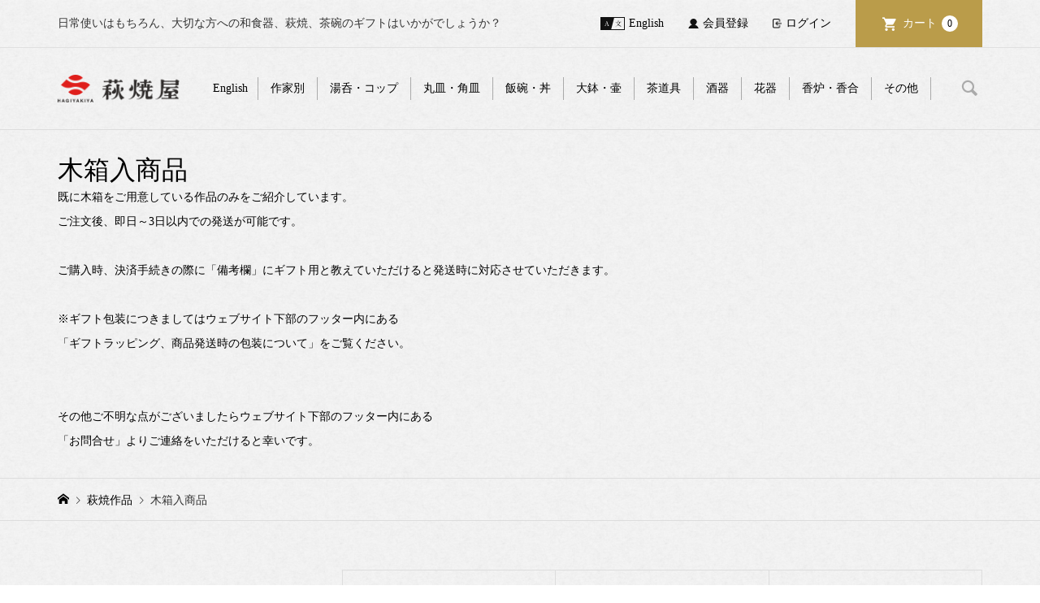

--- FILE ---
content_type: text/html; charset=UTF-8
request_url: https://www.hagiyakiya.com/cat/item/kibako-iri-tsuki-gift
body_size: 40940
content:
<!DOCTYPE html>
<html lang="ja">

<head >
	<meta charset="UTF-8">
	<meta name="description" content="既に木箱をご用意している作品のみをご紹介しています。ご注文後、即日～3日以内での発送が可能です。ご購入時、決済手続きの際に「備考欄」にギフト用と教えていただけると発送時に対応させていただきます。※ギフト包装につきましてはウェブサイト下部のフッター内にある「ギフトラッピング、商品発送時の包装について」をご覧ください。その他ご不明な点がございましたらウェブサイト下部のフッター内にある「お問合せ」よりご連絡をいただけると幸いです。">
	<meta name="viewport" content="width=device-width">
		<script>
		(function(d) {
			var config = {
					kitId: 'clb3xdo',
					scriptTimeout: 3000,
					async: true
				},
				h = d.documentElement,
				t = setTimeout(function() {
					h.className = h.className.replace(/\bwf-loading\b/g, "") + " wf-inactive";
				}, config.scriptTimeout),
				tk = d.createElement("script"),
				f = false,
				s = d.getElementsByTagName("script")[0],
				a;
			h.className += " wf-loading";
			tk.src = 'https://use.typekit.net/' + config.kitId + '.js';
			tk.async = true;
			tk.onload = tk.onreadystatechange = function() {
				a = this.readyState;
				if (f || a && a != "complete" && a != "loaded") return;
				f = true;
				clearTimeout(t);
				try {
					Typekit.load(config)
				} catch (e) {}
			};
			s.parentNode.insertBefore(tk, s)
		})(document);
	</script>
	<title>木箱入商品に関する記事一覧 | 萩焼屋Hagiyakiya ネットショップ</title>
<meta name='robots' content='max-image-preview:large' />
<link rel="alternate" type="application/rss+xml" title="萩焼屋Hagiyakiya ネットショップ &raquo; 木箱入商品 カテゴリーのフィード" href="https://www.hagiyakiya.com/cat/item/kibako-iri-tsuki-gift/feed" />
    <script>
        (function(d) {
            var config = {
                    kitId: 'clb3xdo',
                    scriptTimeout: 3000,
                    async: true
                },
                h = d.documentElement,
                t = setTimeout(function() {
                    h.className = h.className.replace(/\bwf-loading\b/g, "") + " wf-inactive";
                }, config.scriptTimeout),
                tk = d.createElement("script"),
                f = false,
                s = d.getElementsByTagName("script")[0],
                a;
            h.className += " wf-loading";
            tk.src = 'https://use.typekit.net/' + config.kitId + '.js';
            tk.async = true;
            tk.onload = tk.onreadystatechange = function() {
                a = this.readyState;
                if (f || a && a != "complete" && a != "loaded") return;
                f = true;
                clearTimeout(t);
                try {
                    Typekit.load(config)
                } catch (e) {}
            };
            s.parentNode.insertBefore(tk, s)
        })(document);
    </script>
<link rel="preconnect" href="https://fonts.googleapis.com">
<link rel="preconnect" href="https://fonts.gstatic.com" crossorigin>
<link href="https://fonts.googleapis.com/css2?family=Noto+Sans+JP:wght@400;600" rel="stylesheet">
<style id='wp-img-auto-sizes-contain-inline-css' type='text/css'>
img:is([sizes=auto i],[sizes^="auto," i]){contain-intrinsic-size:3000px 1500px}
/*# sourceURL=wp-img-auto-sizes-contain-inline-css */
</style>
<style id='wp-block-library-inline-css' type='text/css'>
:root{--wp-block-synced-color:#7a00df;--wp-block-synced-color--rgb:122,0,223;--wp-bound-block-color:var(--wp-block-synced-color);--wp-editor-canvas-background:#ddd;--wp-admin-theme-color:#007cba;--wp-admin-theme-color--rgb:0,124,186;--wp-admin-theme-color-darker-10:#006ba1;--wp-admin-theme-color-darker-10--rgb:0,107,160.5;--wp-admin-theme-color-darker-20:#005a87;--wp-admin-theme-color-darker-20--rgb:0,90,135;--wp-admin-border-width-focus:2px}@media (min-resolution:192dpi){:root{--wp-admin-border-width-focus:1.5px}}.wp-element-button{cursor:pointer}:root .has-very-light-gray-background-color{background-color:#eee}:root .has-very-dark-gray-background-color{background-color:#313131}:root .has-very-light-gray-color{color:#eee}:root .has-very-dark-gray-color{color:#313131}:root .has-vivid-green-cyan-to-vivid-cyan-blue-gradient-background{background:linear-gradient(135deg,#00d084,#0693e3)}:root .has-purple-crush-gradient-background{background:linear-gradient(135deg,#34e2e4,#4721fb 50%,#ab1dfe)}:root .has-hazy-dawn-gradient-background{background:linear-gradient(135deg,#faaca8,#dad0ec)}:root .has-subdued-olive-gradient-background{background:linear-gradient(135deg,#fafae1,#67a671)}:root .has-atomic-cream-gradient-background{background:linear-gradient(135deg,#fdd79a,#004a59)}:root .has-nightshade-gradient-background{background:linear-gradient(135deg,#330968,#31cdcf)}:root .has-midnight-gradient-background{background:linear-gradient(135deg,#020381,#2874fc)}:root{--wp--preset--font-size--normal:16px;--wp--preset--font-size--huge:42px}.has-regular-font-size{font-size:1em}.has-larger-font-size{font-size:2.625em}.has-normal-font-size{font-size:var(--wp--preset--font-size--normal)}.has-huge-font-size{font-size:var(--wp--preset--font-size--huge)}.has-text-align-center{text-align:center}.has-text-align-left{text-align:left}.has-text-align-right{text-align:right}.has-fit-text{white-space:nowrap!important}#end-resizable-editor-section{display:none}.aligncenter{clear:both}.items-justified-left{justify-content:flex-start}.items-justified-center{justify-content:center}.items-justified-right{justify-content:flex-end}.items-justified-space-between{justify-content:space-between}.screen-reader-text{border:0;clip-path:inset(50%);height:1px;margin:-1px;overflow:hidden;padding:0;position:absolute;width:1px;word-wrap:normal!important}.screen-reader-text:focus{background-color:#ddd;clip-path:none;color:#444;display:block;font-size:1em;height:auto;left:5px;line-height:normal;padding:15px 23px 14px;text-decoration:none;top:5px;width:auto;z-index:100000}html :where(.has-border-color){border-style:solid}html :where([style*=border-top-color]){border-top-style:solid}html :where([style*=border-right-color]){border-right-style:solid}html :where([style*=border-bottom-color]){border-bottom-style:solid}html :where([style*=border-left-color]){border-left-style:solid}html :where([style*=border-width]){border-style:solid}html :where([style*=border-top-width]){border-top-style:solid}html :where([style*=border-right-width]){border-right-style:solid}html :where([style*=border-bottom-width]){border-bottom-style:solid}html :where([style*=border-left-width]){border-left-style:solid}html :where(img[class*=wp-image-]){height:auto;max-width:100%}:where(figure){margin:0 0 1em}html :where(.is-position-sticky){--wp-admin--admin-bar--position-offset:var(--wp-admin--admin-bar--height,0px)}@media screen and (max-width:600px){html :where(.is-position-sticky){--wp-admin--admin-bar--position-offset:0px}}

/*# sourceURL=wp-block-library-inline-css */
</style><style id='global-styles-inline-css' type='text/css'>
:root{--wp--preset--aspect-ratio--square: 1;--wp--preset--aspect-ratio--4-3: 4/3;--wp--preset--aspect-ratio--3-4: 3/4;--wp--preset--aspect-ratio--3-2: 3/2;--wp--preset--aspect-ratio--2-3: 2/3;--wp--preset--aspect-ratio--16-9: 16/9;--wp--preset--aspect-ratio--9-16: 9/16;--wp--preset--color--black: #000000;--wp--preset--color--cyan-bluish-gray: #abb8c3;--wp--preset--color--white: #ffffff;--wp--preset--color--pale-pink: #f78da7;--wp--preset--color--vivid-red: #cf2e2e;--wp--preset--color--luminous-vivid-orange: #ff6900;--wp--preset--color--luminous-vivid-amber: #fcb900;--wp--preset--color--light-green-cyan: #7bdcb5;--wp--preset--color--vivid-green-cyan: #00d084;--wp--preset--color--pale-cyan-blue: #8ed1fc;--wp--preset--color--vivid-cyan-blue: #0693e3;--wp--preset--color--vivid-purple: #9b51e0;--wp--preset--gradient--vivid-cyan-blue-to-vivid-purple: linear-gradient(135deg,rgb(6,147,227) 0%,rgb(155,81,224) 100%);--wp--preset--gradient--light-green-cyan-to-vivid-green-cyan: linear-gradient(135deg,rgb(122,220,180) 0%,rgb(0,208,130) 100%);--wp--preset--gradient--luminous-vivid-amber-to-luminous-vivid-orange: linear-gradient(135deg,rgb(252,185,0) 0%,rgb(255,105,0) 100%);--wp--preset--gradient--luminous-vivid-orange-to-vivid-red: linear-gradient(135deg,rgb(255,105,0) 0%,rgb(207,46,46) 100%);--wp--preset--gradient--very-light-gray-to-cyan-bluish-gray: linear-gradient(135deg,rgb(238,238,238) 0%,rgb(169,184,195) 100%);--wp--preset--gradient--cool-to-warm-spectrum: linear-gradient(135deg,rgb(74,234,220) 0%,rgb(151,120,209) 20%,rgb(207,42,186) 40%,rgb(238,44,130) 60%,rgb(251,105,98) 80%,rgb(254,248,76) 100%);--wp--preset--gradient--blush-light-purple: linear-gradient(135deg,rgb(255,206,236) 0%,rgb(152,150,240) 100%);--wp--preset--gradient--blush-bordeaux: linear-gradient(135deg,rgb(254,205,165) 0%,rgb(254,45,45) 50%,rgb(107,0,62) 100%);--wp--preset--gradient--luminous-dusk: linear-gradient(135deg,rgb(255,203,112) 0%,rgb(199,81,192) 50%,rgb(65,88,208) 100%);--wp--preset--gradient--pale-ocean: linear-gradient(135deg,rgb(255,245,203) 0%,rgb(182,227,212) 50%,rgb(51,167,181) 100%);--wp--preset--gradient--electric-grass: linear-gradient(135deg,rgb(202,248,128) 0%,rgb(113,206,126) 100%);--wp--preset--gradient--midnight: linear-gradient(135deg,rgb(2,3,129) 0%,rgb(40,116,252) 100%);--wp--preset--font-size--small: 13px;--wp--preset--font-size--medium: 20px;--wp--preset--font-size--large: 36px;--wp--preset--font-size--x-large: 42px;--wp--preset--spacing--20: 0.44rem;--wp--preset--spacing--30: 0.67rem;--wp--preset--spacing--40: 1rem;--wp--preset--spacing--50: 1.5rem;--wp--preset--spacing--60: 2.25rem;--wp--preset--spacing--70: 3.38rem;--wp--preset--spacing--80: 5.06rem;--wp--preset--shadow--natural: 6px 6px 9px rgba(0, 0, 0, 0.2);--wp--preset--shadow--deep: 12px 12px 50px rgba(0, 0, 0, 0.4);--wp--preset--shadow--sharp: 6px 6px 0px rgba(0, 0, 0, 0.2);--wp--preset--shadow--outlined: 6px 6px 0px -3px rgb(255, 255, 255), 6px 6px rgb(0, 0, 0);--wp--preset--shadow--crisp: 6px 6px 0px rgb(0, 0, 0);}:where(.is-layout-flex){gap: 0.5em;}:where(.is-layout-grid){gap: 0.5em;}body .is-layout-flex{display: flex;}.is-layout-flex{flex-wrap: wrap;align-items: center;}.is-layout-flex > :is(*, div){margin: 0;}body .is-layout-grid{display: grid;}.is-layout-grid > :is(*, div){margin: 0;}:where(.wp-block-columns.is-layout-flex){gap: 2em;}:where(.wp-block-columns.is-layout-grid){gap: 2em;}:where(.wp-block-post-template.is-layout-flex){gap: 1.25em;}:where(.wp-block-post-template.is-layout-grid){gap: 1.25em;}.has-black-color{color: var(--wp--preset--color--black) !important;}.has-cyan-bluish-gray-color{color: var(--wp--preset--color--cyan-bluish-gray) !important;}.has-white-color{color: var(--wp--preset--color--white) !important;}.has-pale-pink-color{color: var(--wp--preset--color--pale-pink) !important;}.has-vivid-red-color{color: var(--wp--preset--color--vivid-red) !important;}.has-luminous-vivid-orange-color{color: var(--wp--preset--color--luminous-vivid-orange) !important;}.has-luminous-vivid-amber-color{color: var(--wp--preset--color--luminous-vivid-amber) !important;}.has-light-green-cyan-color{color: var(--wp--preset--color--light-green-cyan) !important;}.has-vivid-green-cyan-color{color: var(--wp--preset--color--vivid-green-cyan) !important;}.has-pale-cyan-blue-color{color: var(--wp--preset--color--pale-cyan-blue) !important;}.has-vivid-cyan-blue-color{color: var(--wp--preset--color--vivid-cyan-blue) !important;}.has-vivid-purple-color{color: var(--wp--preset--color--vivid-purple) !important;}.has-black-background-color{background-color: var(--wp--preset--color--black) !important;}.has-cyan-bluish-gray-background-color{background-color: var(--wp--preset--color--cyan-bluish-gray) !important;}.has-white-background-color{background-color: var(--wp--preset--color--white) !important;}.has-pale-pink-background-color{background-color: var(--wp--preset--color--pale-pink) !important;}.has-vivid-red-background-color{background-color: var(--wp--preset--color--vivid-red) !important;}.has-luminous-vivid-orange-background-color{background-color: var(--wp--preset--color--luminous-vivid-orange) !important;}.has-luminous-vivid-amber-background-color{background-color: var(--wp--preset--color--luminous-vivid-amber) !important;}.has-light-green-cyan-background-color{background-color: var(--wp--preset--color--light-green-cyan) !important;}.has-vivid-green-cyan-background-color{background-color: var(--wp--preset--color--vivid-green-cyan) !important;}.has-pale-cyan-blue-background-color{background-color: var(--wp--preset--color--pale-cyan-blue) !important;}.has-vivid-cyan-blue-background-color{background-color: var(--wp--preset--color--vivid-cyan-blue) !important;}.has-vivid-purple-background-color{background-color: var(--wp--preset--color--vivid-purple) !important;}.has-black-border-color{border-color: var(--wp--preset--color--black) !important;}.has-cyan-bluish-gray-border-color{border-color: var(--wp--preset--color--cyan-bluish-gray) !important;}.has-white-border-color{border-color: var(--wp--preset--color--white) !important;}.has-pale-pink-border-color{border-color: var(--wp--preset--color--pale-pink) !important;}.has-vivid-red-border-color{border-color: var(--wp--preset--color--vivid-red) !important;}.has-luminous-vivid-orange-border-color{border-color: var(--wp--preset--color--luminous-vivid-orange) !important;}.has-luminous-vivid-amber-border-color{border-color: var(--wp--preset--color--luminous-vivid-amber) !important;}.has-light-green-cyan-border-color{border-color: var(--wp--preset--color--light-green-cyan) !important;}.has-vivid-green-cyan-border-color{border-color: var(--wp--preset--color--vivid-green-cyan) !important;}.has-pale-cyan-blue-border-color{border-color: var(--wp--preset--color--pale-cyan-blue) !important;}.has-vivid-cyan-blue-border-color{border-color: var(--wp--preset--color--vivid-cyan-blue) !important;}.has-vivid-purple-border-color{border-color: var(--wp--preset--color--vivid-purple) !important;}.has-vivid-cyan-blue-to-vivid-purple-gradient-background{background: var(--wp--preset--gradient--vivid-cyan-blue-to-vivid-purple) !important;}.has-light-green-cyan-to-vivid-green-cyan-gradient-background{background: var(--wp--preset--gradient--light-green-cyan-to-vivid-green-cyan) !important;}.has-luminous-vivid-amber-to-luminous-vivid-orange-gradient-background{background: var(--wp--preset--gradient--luminous-vivid-amber-to-luminous-vivid-orange) !important;}.has-luminous-vivid-orange-to-vivid-red-gradient-background{background: var(--wp--preset--gradient--luminous-vivid-orange-to-vivid-red) !important;}.has-very-light-gray-to-cyan-bluish-gray-gradient-background{background: var(--wp--preset--gradient--very-light-gray-to-cyan-bluish-gray) !important;}.has-cool-to-warm-spectrum-gradient-background{background: var(--wp--preset--gradient--cool-to-warm-spectrum) !important;}.has-blush-light-purple-gradient-background{background: var(--wp--preset--gradient--blush-light-purple) !important;}.has-blush-bordeaux-gradient-background{background: var(--wp--preset--gradient--blush-bordeaux) !important;}.has-luminous-dusk-gradient-background{background: var(--wp--preset--gradient--luminous-dusk) !important;}.has-pale-ocean-gradient-background{background: var(--wp--preset--gradient--pale-ocean) !important;}.has-electric-grass-gradient-background{background: var(--wp--preset--gradient--electric-grass) !important;}.has-midnight-gradient-background{background: var(--wp--preset--gradient--midnight) !important;}.has-small-font-size{font-size: var(--wp--preset--font-size--small) !important;}.has-medium-font-size{font-size: var(--wp--preset--font-size--medium) !important;}.has-large-font-size{font-size: var(--wp--preset--font-size--large) !important;}.has-x-large-font-size{font-size: var(--wp--preset--font-size--x-large) !important;}
/*# sourceURL=global-styles-inline-css */
</style>

<style id='classic-theme-styles-inline-css' type='text/css'>
/*! This file is auto-generated */
.wp-block-button__link{color:#fff;background-color:#32373c;border-radius:9999px;box-shadow:none;text-decoration:none;padding:calc(.667em + 2px) calc(1.333em + 2px);font-size:1.125em}.wp-block-file__button{background:#32373c;color:#fff;text-decoration:none}
/*# sourceURL=/wp-includes/css/classic-themes.min.css */
</style>
<link rel='stylesheet' id='contact-form-7-css' href='https://www.hagiyakiya.com/wp/wp-content/plugins/contact-form-7/includes/css/styles.css?ver=6.1.4' type='text/css' media='all' />
<link rel='stylesheet' id='parent-style-css' href='https://www.hagiyakiya.com/wp/wp-content/themes/iconic_tcd062/style.css?ver=6.9' type='text/css' media='all' />
<link rel='stylesheet' id='iconic-style-css' href='https://www.hagiyakiya.com/wp/wp-content/themes/iconic_tcd062-child/style.css?ver=2.0.6' type='text/css' media='all' />
<link rel='stylesheet' id='design-plus-css' href='https://www.hagiyakiya.com/wp/wp-content/themes/iconic_tcd062/css/design-plus.css?ver=2.0.6' type='text/css' media='all' />
<link rel='stylesheet' id='tcd-sns-style-css' href='https://www.hagiyakiya.com/wp/wp-content/themes/iconic_tcd062/css/sns-button.css?ver=2.0.6' type='text/css' media='all' />
<link rel='stylesheet' id='usces_default_css-css' href='https://www.hagiyakiya.com/wp/wp-content/plugins/usc-e-shop/css/usces_default.css?ver=2.11.27.2601211' type='text/css' media='all' />
<link rel='stylesheet' id='dashicons-css' href='https://www.hagiyakiya.com/wp/wp-includes/css/dashicons.min.css?ver=6.9' type='text/css' media='all' />
<style>:root {
  --tcd-font-type1: Arial,"Hiragino Sans","Yu Gothic Medium","Meiryo",sans-serif;
  --tcd-font-type2: "Times New Roman",Times,"Yu Mincho","游明朝","游明朝体","Hiragino Mincho Pro",serif;
  --tcd-font-type3: Palatino,"Yu Kyokasho","游教科書体","UD デジタル 教科書体 N","游明朝","游明朝体","Hiragino Mincho Pro","Meiryo",serif;
  --tcd-font-type-logo: "Noto Sans JP",sans-serif;
}</style>
<script type="text/javascript" src="https://www.hagiyakiya.com/wp/wp-includes/js/jquery/jquery.min.js?ver=3.7.1" id="jquery-core-js"></script>
<script type="text/javascript" src="https://www.hagiyakiya.com/wp/wp-includes/js/jquery/jquery-migrate.min.js?ver=3.4.1" id="jquery-migrate-js"></script>
<link rel="https://api.w.org/" href="https://www.hagiyakiya.com/wp-json/" /><link rel="alternate" title="JSON" type="application/json" href="https://www.hagiyakiya.com/wp-json/wp/v2/categories/783" /><link rel="EditURI" type="application/rsd+xml" title="RSD" href="https://www.hagiyakiya.com/wp/xmlrpc.php?rsd" />
<meta name="generator" content="WordPress 6.9" />
<link rel="shortcut icon" href="https://www.hagiyakiya.com/wp/wp-content/uploads/2025/07/hagi_2025logo_13.png">
<style>
.p-article-news__date, .p-wc-headline, #wdgctToCart a { color: #ba9c4a; }
.p-button, .p-global-nav .sub-menu .current-menu-item > a, .p-page-links > span, .p-pager__item .current, .p-headline, .p-widget-sidebar .p-widget__title, .c-comment__form-submit:hover, .p-widget-sidebar.widget_block .wp-block-heading, .c-comment__password-protected, .c-pw__btn--register, .c-pw__btn, .slick-arrow, .slick-dots li.slick-active button, .widget_welcart_login input#member_loginw, .widget_welcart_login input#member_login, #wdgctToCheckout a, #kuroneko_web-dialog #kuroneko_web_token_next { background-color: #ba9c4a; }
#kuroneko_web-dialog #kuroneko_web_token_cancel { background-color: #ddcea5; }
.p-page-links > span, .p-pager__item .current, .slick-dots li.slick-active button, .p-cb__item-header, .p-entry-item__cart dl.item-sku dd input[type="radio"]:checked + label, .p-entry-item__cart dl.item-sku dd label:hover { border-color: #ba9c4a; }
.c-comment__tab-item.is-active a, .c-comment__tab-item a:hover, .c-comment__tab-item.is-active p { background-color: #ba9c4a; border-color: #ba9c4a; }
.c-comment__tab-item.is-active a:after, .c-comment__tab-item.is-active p:after { border-top-color: #ba9c4a; }
.p-widget-categories .current-cat-item > a { background-color: rgba(186, 156, 74, 0.15); }
a:hover, .p-header__welcart-nav li a:hover, .p-widget-categories .toggle-children:hover, #wdgctToCart a:hover { color: #a28842; }
.p-button:hover, .p-page-links a:hover, .p-pager__item a:hover, .p-search-button:hover, .p-pagetop a:hover, .p-footer-search__submit:hover, .p-widget .searchform #searchsubmit:hover, .p-widget-search .p-widget-search__submit:hover, a.p-cb__item-archive-button:hover, .slick-arrow:hover, .slick-dots li:hover button, .widget_welcart_search #searchsubmit:hover, .widget_welcart_login input#member_loginw:hover, .widget_welcart_login input#member_login:hover, #wdgctToCheckout a:hover, #kuroneko_web-dialog #kuroneko_web_token_next:hover, #kuroneko_web-dialog #kuroneko_web_token_cancel:hover { background-color: #a28842; }
.p-page-links a:hover, .p-pager__item a:hover, .slick-dots li:hover button { border-color: #a28842; }
.p-entry__body a, .custom-html-widget a { color: #a28842; }
.p-entry__body a:hover, .custom-html-widget a:hover { color: #a28842; }
body, input, textarea, .p-entry-item__title .p-article__soldout { font-family: var(--tcd-font-type1); }
.p-logo, .p-entry__title, .p-page-header__title, .p-index-slider__item-catch, .p-cb__item-headline, .p-index-banner__headline, .p-index-boxes__item-headline {
font-family: var(--tcd-font-type2); 
}
.c-font-type--logo a { font-family: var(--tcd-font-type-logo); font-weight: bold !important;}
.c-load--type1 { border: 3px solid rgba(153, 153, 153, 0.2); border-top-color: #000000; }
.p-hover-effect--type1:hover img { -webkit-transform: scale(1.2); transform: scale(1.2); }
.p-hover-effect--type2 img { margin-left: -8px; }
.p-hover-effect--type2:hover img { margin-left: 8px; }
.p-hover-effect--type2:hover .p-hover-effect__image { background: #000000; }
.p-hover-effect--type2:hover img { opacity: 0.5 }
.p-hover-effect--type3:hover .p-hover-effect__image { background: #000000; }
.p-hover-effect--type3:hover img { opacity: 0.5; }
.p-entry__title { font-size: 32px; }
.p-entry__title, .p-article__title { color: #000000 }
.p-entry__body { font-size: 14px; }
.p-entry__body { color: #000000; }
.p-entry-news__title { font-size: 28px; }
.p-entry-news__title, .p-article-news__title { color: #000000 }
.p-entry-news__body { color: #000000; font-size: 14px; }
.p-entry-item__title { font-size: 28px; }
.p-entry-item__title, .p-article-item__title, .p-article__price { color: #000000; }
.p-entry-item__body, p-wc__body { color: #000000; font-size: 14px; }
.p-price { color: #d80000; }
.p-entry-item__price { font-size: 22px; }
body.l-header__fix .is-header-fixed .l-header__bar { background: rgba(255, 255, 255, 0.8); }
.l-header { background: rgba(255, 255, 255, 0.8); }
.l-header a, .p-global-nav a { color: #000000; }
.p-header__logo--text { font-size: 36px; }
.p-header__welcart-nav__member a, .p-header__welcart-nav__cart a, .p-cart-button .p-header__welcart-nav__badge { background-color: #ba9c4a; }
.p-header__welcart-nav__member a:hover, .p-header__welcart-nav__cart a:hover, .p-cart-button:hover .p-header__welcart-nav__badge { background-color: #a28842; }
.p-global-nav > li > a::after, .p-global-nav > li.current-menu-item > a::after { background-color: #866e2e; }
.p-megamenu__bg, .p-global-nav .sub-menu { background-color: #ffffff; }
.p-megamenu a, .p-global-nav .sub-menu a { color: #000000; }
.p-megamenu a:hover, .p-megamenu li.is-active > a, .p-global-nav .sub-menu a:hover { background-color: #ffffff; color: #866e2e; }
.p-page-header { background-color: #f7f7f7; }
.p-page-header__title { color: #000000; }
.p-page-header__desc { color: #000000; }
.p-footer-widget-area { background-color: #f7f7f7; color: #000000; }
.p-footer-widget-area .p-widget__title,.p-footer-widget-area  .widget_block .wp-block-heading { color: #000000; }
.p-footer-widget-area a, .p-footer-widget-area .toggle-children { color: #000000; }
.p-footer-widget-area a:hover { color: #006689; }
@media only screen and (max-width: 991px) {
	.l-header__bar { background-color: rgba(255, 255, 255, 0.8); }
	.p-header__logo--text { font-size: 26px; }
	.p-global-nav { background-color: rgba(255,255,255, 0.8); }
	.p-global-nav a { color: #000000; }
	.p-global-nav a:hover { background-color: rgba(255,255,255, 0.8); color: #866e2e; }
	.p-header-view-cart { background-color: rgba(255, 255, 255, 0.8); }
	.p-entry__title { font-size: 20px; }
	.p-entry__body { font-size: 14px; }
	.p-entry-news__title { font-size: 20px; }
	.p-entry-news__body { font-size: 14px; }
	.p-entry-item__title { font-size: 20px; }
	.p-entry-item__body, p-wc__body { font-size: 14px; }
	.p-entry-item__price { font-size: 20px; }
}
</style>
<link rel="icon" href="https://www.hagiyakiya.com/wp/wp-content/uploads/2025/07/cropped-hagi_2025logo_13-32x32.png" sizes="32x32" />
<link rel="icon" href="https://www.hagiyakiya.com/wp/wp-content/uploads/2025/07/cropped-hagi_2025logo_13-192x192.png" sizes="192x192" />
<link rel="apple-touch-icon" href="https://www.hagiyakiya.com/wp/wp-content/uploads/2025/07/cropped-hagi_2025logo_13-180x180.png" />
<meta name="msapplication-TileImage" content="https://www.hagiyakiya.com/wp/wp-content/uploads/2025/07/cropped-hagi_2025logo_13-270x270.png" />
		<style type="text/css" id="wp-custom-css">
			
/* アイコン周り全体 */
.flowbtn13{
font-family:'Arial', sans-serif;	
display:inline;
width:90%;
font-size:30px;
text-align:left;
text-decoration:none;
margin:0px 10px;
}
/* マウスホバー時に下線を消す */
.flowbtn13:hover{
text-decoration:none;
}
/* Twitter */
.flowbtn13 .fa-twitter-square{
color:#55acee;
}
/* Twitterマウスホバー時 */
.fl_tw13 span:hover{
color:#55acee;
}
/* Instagram */
.flowbtn13 .fa-instagram{
color:#c6529a;
}
/* Instagramマウスホバー時 */
.insta_btn13 span:hover{
color:#c6529a;	
}
/* Facebook */
.flowbtn13 .fa-facebook-square{
color:#3b5998;
}
/* Facebookマウスホバー時 */
.fl_fb13 span:hover{
color:#3b5998;	
}

/* YouTube */
.flowbtn13 .fa-youtube-square{
color:#fc0d1c;
}
/* YouTubeマウスホバー時 */
.fl_yu13 span:hover{
color: #fc0d1c;	
}

/* テキスト調整 */
.flowbtn13 span{
font-size:16px;	
position:relative;
left:8px;
bottom:6px;	
color:#666;	
}
/* テキストマウスホバー時*/
.flowbtn13 span:hover{
 transition: .5s;
font-weight:bold;	
margin-left:5px;	
}
/* ulタグの内側余白を０にする */
ul.snsbtniti2{
padding:0!important;
}
/* 全体の位置 */
.snsbtniti2{
display:flex;
flex-flow:row wrap;
}
/* 要素同士の余白 */
.snsbtniti2 li{
flex:0 0 48%;
text-align:center!important;
}

/* sold outの表記 */
@media only screen and (min-width: 992px) {
	.u-hidden-sm { display: none; }
	.u-visible-sm { display: block; }
}


.p-article__thumbnail-soldout {
    text-align: center;
    width: 100%;
	  height: 100%;
    position: absolute;
    top: 0;
    background-size: auto;
    background: rgba(0,0,0,0.4);
}

.p-article__soldout {
    border-radius: 0px;
	  background: none;
    position: relative;
    top: 50%;
    color: #fff;
    display: inline-block;
    font-size: 18px;
    line-height: 1;
    min-width: 75px;
    padding: 0px 0px;
    text-align: center;
}

/* Englishボタンの表記 */
@media only screen and (max-width: 991px) {
.c-en-button {
    position: absolute;
    top: 0;
    right: 138px;
    text-align: center;
 }
}

@media only screen and (min-width: 992px) {
.c-en-button {
    display: none;

 }
}
		</style>
		<link href="https://use.fontawesome.com/releases/v5.6.1/css/all.css" rel="stylesheet">

<!-- Global site tag (gtag.js) - Google Analytics -->
<script async src="https://www.googletagmanager.com/gtag/js?id=UA-51286872-1"></script>
<script>
  window.dataLayer = window.dataLayer || [];
  function gtag(){dataLayer.push(arguments);}
  gtag('js', new Date());

  gtag('config', 'UA-51286872-1');
</script>

</head>

<body class="archive category category-kibako-iri-tsuki-gift category-783 wp-embed-responsive wp-theme-iconic_tcd062 wp-child-theme-iconic_tcd062-child hagiyakiya-custom-202506 l-sidebar--type1 l-header__fix">
	<div class="hc-wrap">

				<header id="js-header" class="l-header">
							<div class="p-header__top">
					<div class="p-header__top__inner l-inner">
													<div class="p-header-description">日常使いはもちろん、大切な方への和食器、萩焼、茶碗のギフトはいかがでしょうか？</div>
													<ul class="p-header__welcart-nav">

								<!--英語版link-->
								<li class="hc_p-header__welcart-nav__link"><a href="https://hagiyakiya.com/en/">English</a></li>
																		<li class="hc_p-header__welcart-nav__member"><a href="https://www.hagiyakiya.com/usces-member?usces_page=newmember">会員登録</a></li>
										<li class="p-header__welcart-nav__login"><a href="https://www.hagiyakiya.com/usces-member?usces_page=login">ログイン</a></li>
																<li class="p-header__welcart-nav__cart"><a id="js-header-cart" href="https://www.hagiyakiya.com/usces-cart">カート<span class="p-header__welcart-nav__badge">0</span></a></li>
							</ul>
											</div>
				</div>
						<div class="l-header__bar p-header__bar">
				<div class="p-header__bar__inner l-inner">

											<div class="p-logo p-header__logo">
							<a href="https://www.hagiyakiya.com/"><img src="https://www.hagiyakiya.com/wp/wp-content/uploads/2025/07/hagi-header_logo-3.png" alt="萩焼屋Hagiyakiya ネットショップ" ></a>
						</div>
											<div class="p-logo p-header__logo--mobile">
							<a href="https://www.hagiyakiya.com/"><img src="https://www.hagiyakiya.com/wp/wp-content/uploads/2025/07/hagi-header_logo-3.png" alt="萩焼屋Hagiyakiya ネットショップ" ></a>
						</div>
						<!--SP日本語版link-->
						<div class="hc_p-header__welcart-nav__link--sp">
							<a href="https://hagiyakiya.com/en/" id="" class="p-menu-button c-en-button">
								<!-- <span>
									<img src="https://www.hagiyakiya.com/wp/wp-content/themes/iconic_tcd062-child/assets/img/hc_p-header__welcart-nav__link.png" alt="EN" width="30">
								</span> -->
								<span>
									English
								</span>
							</a>
						</div>
											<a href="https://www.hagiyakiya.com/usces-cart" id="js-header-cart--mobile" class="p-cart-button c-cart-button"><span class="p-header__welcart-nav__badge">0</span></a>
										<a href="#" id="js-menu-button" class="p-menu-button c-menu-button"></a>
					<nav class="p-global-nav__container"><ul id="js-global-nav" class="p-global-nav"><li id="menu-item-117682" class="global-menu-potters menu-item menu-item-type-custom menu-item-object-custom menu-item-has-children menu-item-117682 menu-megamenu"><a>作家別<span></span></a>
<ul class="sub-menu">
	<li id="menu-item-117718" class="menu-item menu-item-type-taxonomy menu-item-object-category menu-item-117718"><a href="https://www.hagiyakiya.com/cat/item/artist/atsuyuki-ueda">上田敦之<span></span></a></li>
	<li id="menu-item-117732" class="menu-item menu-item-type-taxonomy menu-item-object-category menu-item-117732"><a href="https://www.hagiyakiya.com/cat/item/artist/utagawa-keizan">宇田川渓山<span></span></a></li>
	<li id="menu-item-117731" class="menu-item menu-item-type-taxonomy menu-item-object-category menu-item-117731"><a href="https://www.hagiyakiya.com/cat/item/artist/masahiko-otani">大谷雅彦<span></span></a></li>
	<li id="menu-item-117733" class="menu-item menu-item-type-taxonomy menu-item-object-category menu-item-117733"><a href="https://www.hagiyakiya.com/cat/item/artist/y-okada">岡田泰<span></span></a></li>
	<li id="menu-item-117734" class="menu-item menu-item-type-taxonomy menu-item-object-category menu-item-117734"><a href="https://www.hagiyakiya.com/cat/item/artist/okadayu">岡田裕<span></span></a></li>
	<li id="menu-item-117719" class="menu-item menu-item-type-taxonomy menu-item-object-category menu-item-117719"><a href="https://www.hagiyakiya.com/cat/item/artist/kaneta-keien">兼田佳炎<span></span></a></li>
	<li id="menu-item-117721" class="menu-item menu-item-type-taxonomy menu-item-object-category menu-item-117721"><a href="https://www.hagiyakiya.com/cat/item/artist/tomoaki-kaneta">兼田知明<span></span></a></li>
	<li id="menu-item-117720" class="menu-item menu-item-type-taxonomy menu-item-object-category menu-item-117720"><a href="https://www.hagiyakiya.com/cat/item/artist/masanao-kaneta">兼田昌尚<span></span></a></li>
	<li id="menu-item-117722" class="menu-item menu-item-type-taxonomy menu-item-object-category menu-item-117722"><a href="https://www.hagiyakiya.com/cat/item/artist/komei-koto">厚東孝明<span></span></a></li>
	<li id="menu-item-117717" class="menu-item menu-item-type-taxonomy menu-item-object-category menu-item-117717"><a href="https://www.hagiyakiya.com/cat/item/artist/shinbe-sakakura-15th">坂倉一渓 (15代 坂倉新兵衛)<span></span></a></li>
	<li id="menu-item-117726" class="menu-item menu-item-type-taxonomy menu-item-object-category menu-item-117726"><a href="https://www.hagiyakiya.com/cat/item/artist/saka-yuta">14世 坂高麗左衛門<span></span></a></li>
	<li id="menu-item-117724" class="menu-item menu-item-type-taxonomy menu-item-object-category menu-item-117724"><a href="https://www.hagiyakiya.com/cat/item/artist/z-sakakura">坂倉善右衛門<span></span></a></li>
	<li id="menu-item-117725" class="menu-item menu-item-type-taxonomy menu-item-object-category menu-item-117725"><a href="https://www.hagiyakiya.com/cat/item/artist/m-sakakura">16代 坂倉新兵衛 (坂倉正紘)<span></span></a></li>
	<li id="menu-item-117743" class="menu-item menu-item-type-taxonomy menu-item-object-category menu-item-117743"><a href="https://www.hagiyakiya.com/cat/item/artist/eiichi-shibuya">渋谷英一<span></span></a></li>
	<li id="menu-item-117716" class="menu-item menu-item-type-taxonomy menu-item-object-category menu-item-117716"><a href="https://www.hagiyakiya.com/cat/item/artist/sadatsugu-shinjo">14代 新庄貞嗣<span></span></a></li>
	<li id="menu-item-117739" class="menu-item menu-item-type-taxonomy menu-item-object-category menu-item-117739"><a href="https://www.hagiyakiya.com/cat/item/artist/kazuyuki-suizu">水津和之<span></span></a></li>
	<li id="menu-item-117746" class="menu-item menu-item-type-taxonomy menu-item-object-category menu-item-117746"><a href="https://www.hagiyakiya.com/cat/item/artist/k-tanaka">田中講平<span></span></a></li>
	<li id="menu-item-117747" class="menu-item menu-item-type-taxonomy menu-item-object-category menu-item-117747"><a href="https://www.hagiyakiya.com/cat/item/artist/t-takao">田原崇雄<span></span></a></li>
	<li id="menu-item-117748" class="menu-item menu-item-type-taxonomy menu-item-object-category menu-item-117748"><a href="https://www.hagiyakiya.com/cat/item/artist/j_taguchi">田口潤<span></span></a></li>
	<li id="menu-item-117714" class="menu-item menu-item-type-taxonomy menu-item-object-category menu-item-117714"><a href="https://www.hagiyakiya.com/cat/item/artist/taharatobe">13代 田原陶兵衛<span></span></a></li>
	<li id="menu-item-117745" class="menu-item menu-item-type-taxonomy menu-item-object-category menu-item-117745"><a href="https://www.hagiyakiya.com/cat/item/artist/s-tamamura">玉村信一<span></span></a></li>
	<li id="menu-item-117735" class="menu-item menu-item-type-taxonomy menu-item-object-category menu-item-117735"><a href="https://www.hagiyakiya.com/cat/item/artist/y_tokimatsu">時松泰礼<span></span></a></li>
	<li id="menu-item-117738" class="menu-item menu-item-type-taxonomy menu-item-object-category menu-item-117738"><a href="https://www.hagiyakiya.com/cat/item/artist/satomi-tomehara">止原理美<span></span></a></li>
	<li id="menu-item-117740" class="menu-item menu-item-type-taxonomy menu-item-object-category menu-item-117740"><a href="https://www.hagiyakiya.com/cat/item/artist/miwako-nagata">永田美和子<span></span></a></li>
	<li id="menu-item-117741" class="menu-item menu-item-type-taxonomy menu-item-object-category menu-item-117741"><a href="https://www.hagiyakiya.com/cat/item/artist/zenzo-hadano">波多野善蔵<span></span></a></li>
	<li id="menu-item-117742" class="menu-item menu-item-type-taxonomy menu-item-object-category menu-item-117742"><a href="https://www.hagiyakiya.com/cat/item/artist/hideo-hadano">波多野英生<span></span></a></li>
	<li id="menu-item-117750" class="menu-item menu-item-type-taxonomy menu-item-object-category menu-item-117750"><a href="https://www.hagiyakiya.com/cat/item/artist/kazusa-nosaka">野坂和左<span></span></a></li>
	<li id="menu-item-117744" class="menu-item menu-item-type-taxonomy menu-item-object-category menu-item-117744"><a href="https://www.hagiyakiya.com/cat/item/artist/shiro-hamanaka">濱中史朗<span></span></a></li>
	<li id="menu-item-130286" class="menu-item menu-item-type-taxonomy menu-item-object-category menu-item-130286"><a href="https://www.hagiyakiya.com/cat/item/artist/kenji-fujii">藤井謙次<span></span></a></li>
	<li id="menu-item-117749" class="menu-item menu-item-type-taxonomy menu-item-object-category menu-item-117749"><a href="https://www.hagiyakiya.com/cat/item/artist/tohru-funasaki">船崎透<span></span></a></li>
	<li id="menu-item-117736" class="menu-item menu-item-type-taxonomy menu-item-object-category menu-item-117736"><a href="https://www.hagiyakiya.com/cat/item/artist/matsuoyuka">松尾邑華<span></span></a></li>
	<li id="menu-item-117737" class="menu-item menu-item-type-taxonomy menu-item-object-category menu-item-117737"><a href="https://www.hagiyakiya.com/cat/item/artist/sohei-matsuno">松野創平<span></span></a></li>
	<li id="menu-item-117715" class="menu-item menu-item-type-taxonomy menu-item-object-category menu-item-117715"><a href="https://www.hagiyakiya.com/cat/item/artist/miwa-kyusetsu-kazuhiko-13th">13代三輪休雪<span></span></a></li>
	<li id="menu-item-130114" class="menu-item menu-item-type-taxonomy menu-item-object-category menu-item-130114"><a href="https://www.hagiyakiya.com/cat/item/artist/taroh-miwa">三輪太郎<span></span></a></li>
	<li id="menu-item-117729" class="menu-item menu-item-type-taxonomy menu-item-object-category menu-item-117729"><a href="https://www.hagiyakiya.com/cat/item/artist/kiyoshi-yamato">大和潔<span></span></a></li>
	<li id="menu-item-117727" class="menu-item menu-item-type-taxonomy menu-item-object-category menu-item-117727"><a href="https://www.hagiyakiya.com/cat/item/artist/keita-yamato">大和佳太<span></span></a></li>
	<li id="menu-item-117730" class="menu-item menu-item-type-taxonomy menu-item-object-category menu-item-117730"><a href="https://www.hagiyakiya.com/cat/item/artist/takeshi-yamato">大和猛<span></span></a></li>
	<li id="menu-item-117728" class="menu-item menu-item-type-taxonomy menu-item-object-category menu-item-117728"><a href="https://www.hagiyakiya.com/cat/item/artist/yasuo-yamato">大和保男<span></span></a></li>
	<li id="menu-item-117723" class="menu-item menu-item-type-taxonomy menu-item-object-category menu-item-117723"><a href="https://www.hagiyakiya.com/cat/item/artist/t-yoshino">吉野桃李<span></span></a></li>
</ul>
</li>
<li id="menu-item-94490" class="menu-item menu-item-type-custom menu-item-object-custom menu-item-has-children menu-item-94490 menu-megamenu"><a>湯呑・コップ<span></span></a>
<ul class="sub-menu">
	<li id="menu-item-94344" class="menu-item menu-item-type-taxonomy menu-item-object-category menu-item-94344"><a href="https://www.hagiyakiya.com/cat/item/cups/freecup"> フリーカップ<span></span></a></li>
	<li id="menu-item-94345" class="menu-item menu-item-type-taxonomy menu-item-object-category menu-item-94345"><a href="https://www.hagiyakiya.com/cat/item/cups/mug"> マグカップ<span></span></a></li>
	<li id="menu-item-94342" class="menu-item menu-item-type-taxonomy menu-item-object-category menu-item-94342"><a href="https://www.hagiyakiya.com/cat/item/cups/yunomi"> 湯呑<span></span></a></li>
	<li id="menu-item-94347" class="menu-item menu-item-type-taxonomy menu-item-object-category menu-item-94347"><a href="https://www.hagiyakiya.com/cat/item/ccup/cupsaucer"> カップ＆ソーサ<span></span></a></li>
</ul>
</li>
<li id="menu-item-94482" class="menu-item menu-item-type-custom menu-item-object-custom menu-item-has-children menu-item-94482 menu-megamenu"><a>丸皿・角皿<span></span></a>
<ul class="sub-menu">
	<li id="menu-item-94349" class="menu-item menu-item-type-taxonomy menu-item-object-category menu-item-94349"><a href="https://www.hagiyakiya.com/cat/item/dish/kozara"> 小皿<span></span></a></li>
	<li id="menu-item-94350" class="menu-item menu-item-type-taxonomy menu-item-object-category menu-item-94350"><a href="https://www.hagiyakiya.com/cat/item/dish/chuzara"> 中皿<span></span></a></li>
	<li id="menu-item-94351" class="menu-item menu-item-type-taxonomy menu-item-object-category menu-item-94351"><a href="https://www.hagiyakiya.com/cat/item/dish/ozara"> 大皿<span></span></a></li>
	<li id="menu-item-94352" class="menu-item menu-item-type-taxonomy menu-item-object-category menu-item-94352"><a href="https://www.hagiyakiya.com/cat/item/dish/kobachi"> 小鉢<span></span></a></li>
	<li id="menu-item-94353" class="menu-item menu-item-type-taxonomy menu-item-object-category menu-item-94353"><a href="https://www.hagiyakiya.com/cat/item/dish/chubachi"> 中鉢<span></span></a></li>
	<li id="menu-item-94354" class="menu-item menu-item-type-taxonomy menu-item-object-category menu-item-94354"><a href="https://www.hagiyakiya.com/cat/item/dish/obachi"> 大鉢<span></span></a></li>
	<li id="menu-item-94355" class="menu-item menu-item-type-taxonomy menu-item-object-category menu-item-94355"><a href="https://www.hagiyakiya.com/cat/item/bbow/oobachi"> 大鉢<span></span></a></li>
	<li id="menu-item-94356" class="menu-item menu-item-type-taxonomy menu-item-object-category menu-item-94356"><a href="https://www.hagiyakiya.com/cat/item/dish/kashiki"> 菓子器<span></span></a></li>
	<li id="menu-item-94357" class="menu-item menu-item-type-taxonomy menu-item-object-category menu-item-94357"><a href="https://www.hagiyakiya.com/cat/item/dish/nagazara"> 長皿<span></span></a></li>
</ul>
</li>
<li id="menu-item-94483" class="menu-item menu-item-type-custom menu-item-object-custom menu-item-has-children menu-item-94483 menu-megamenu"><a>飯碗・丼<span></span></a>
<ul class="sub-menu">
	<li id="menu-item-94359" class="menu-item menu-item-type-taxonomy menu-item-object-category menu-item-94359"><a href="https://www.hagiyakiya.com/cat/item/bowl/meshiwan"> 飯碗<span></span></a></li>
	<li id="menu-item-94358" class="menu-item menu-item-type-taxonomy menu-item-object-category menu-item-94358"><a href="https://www.hagiyakiya.com/cat/item/bowl/donburi"> 丼ぶり<span></span></a></li>
</ul>
</li>
<li id="menu-item-94484" class="menu-item menu-item-type-custom menu-item-object-custom menu-item-has-children menu-item-94484 menu-megamenu"><a>大鉢・壷<span></span></a>
<ul class="sub-menu">
	<li id="menu-item-94364" class="menu-item menu-item-type-taxonomy menu-item-object-category menu-item-94364"><a href="https://www.hagiyakiya.com/cat/item/bbow/tsubo"> 壺<span></span></a></li>
	<li id="menu-item-94361" class="menu-item menu-item-type-taxonomy menu-item-object-category menu-item-94361"><a href="https://www.hagiyakiya.com/cat/item/dish/obachi"> 大鉢<span></span></a></li>
	<li id="menu-item-94362" class="menu-item menu-item-type-taxonomy menu-item-object-category menu-item-94362"><a href="https://www.hagiyakiya.com/cat/item/bbow/oobachi"> 大鉢<span></span></a></li>
</ul>
</li>
<li id="menu-item-94485" class="menu-item menu-item-type-custom menu-item-object-custom menu-item-has-children menu-item-94485 menu-megamenu"><a>茶道具<span></span></a>
<ul class="sub-menu">
	<li id="menu-item-94366" class="menu-item menu-item-type-taxonomy menu-item-object-category menu-item-94366"><a href="https://www.hagiyakiya.com/cat/item/teat/macchawan"> 抹茶茶碗<span></span></a></li>
	<li id="menu-item-94367" class="menu-item menu-item-type-taxonomy menu-item-object-category menu-item-94367"><a href="https://www.hagiyakiya.com/cat/item/teat/senchaki"> 煎茶器<span></span></a></li>
	<li id="menu-item-94369" class="menu-item menu-item-type-taxonomy menu-item-object-category menu-item-94369"><a href="https://www.hagiyakiya.com/cat/item/teat/soroe"> 揃え<span></span></a></li>
	<li id="menu-item-94370" class="menu-item menu-item-type-taxonomy menu-item-object-category menu-item-94370"><a href="https://www.hagiyakiya.com/cat/item/teat/kyusu"> 急須<span></span></a></li>
	<li id="menu-item-94371" class="menu-item menu-item-type-taxonomy menu-item-object-category menu-item-94371"><a href="https://www.hagiyakiya.com/cat/item/teat/yusamashi"> 湯冷し<span></span></a></li>
</ul>
</li>
<li id="menu-item-94486" class="menu-item menu-item-type-custom menu-item-object-custom menu-item-has-children menu-item-94486 menu-megamenu"><a>酒器<span></span></a>
<ul class="sub-menu">
	<li id="menu-item-94373" class="menu-item menu-item-type-taxonomy menu-item-object-category menu-item-94373"><a href="https://www.hagiyakiya.com/cat/item/shuk/tokkuri"> 徳利<span></span></a></li>
	<li id="menu-item-94374" class="menu-item menu-item-type-taxonomy menu-item-object-category menu-item-94374"><a href="https://www.hagiyakiya.com/cat/item/shuk/guinomi">ぐい呑<span></span></a></li>
	<li id="menu-item-94375" class="menu-item menu-item-type-taxonomy menu-item-object-category menu-item-94375"><a href="https://www.hagiyakiya.com/cat/item/shuk/katakuchi"> 片口<span></span></a></li>
</ul>
</li>
<li id="menu-item-94487" class="menu-item menu-item-type-custom menu-item-object-custom menu-item-has-children menu-item-94487 menu-megamenu"><a>花器<span></span></a>
<ul class="sub-menu">
	<li id="menu-item-94378" class="menu-item menu-item-type-taxonomy menu-item-object-category menu-item-94378"><a href="https://www.hagiyakiya.com/cat/item/vase/kabin"> 花瓶<span></span></a></li>
	<li id="menu-item-94377" class="menu-item menu-item-type-taxonomy menu-item-object-category menu-item-94377"><a href="https://www.hagiyakiya.com/cat/item/vase/ichirinzashi"> 一輪挿<span></span></a></li>
</ul>
</li>
<li id="menu-item-94488" class="menu-item menu-item-type-custom menu-item-object-custom menu-item-has-children menu-item-94488 menu-megamenu"><a>香炉・香合<span></span></a>
<ul class="sub-menu">
	<li id="menu-item-94379" class="menu-item menu-item-type-taxonomy menu-item-object-category menu-item-94379"><a href="https://www.hagiyakiya.com/cat/item/koro/koro-koro"> 香炉<span></span></a></li>
	<li id="menu-item-94381" class="menu-item menu-item-type-taxonomy menu-item-object-category menu-item-94381"><a href="https://www.hagiyakiya.com/cat/item/koro/kogo"> 香合<span></span></a></li>
	<li id="menu-item-94382" class="menu-item menu-item-type-taxonomy menu-item-object-category menu-item-94382"><a href="https://www.hagiyakiya.com/cat/item/koro/candlestand"> キャンドルスタンド<span></span></a></li>
</ul>
</li>
<li id="menu-item-94489" class="menu-item menu-item-type-custom menu-item-object-custom menu-item-has-children menu-item-94489 menu-megamenu"><a>その他<span></span></a>
<ul class="sub-menu">
	<li id="menu-item-94384" class="menu-item menu-item-type-taxonomy menu-item-object-category menu-item-94384"><a href="https://www.hagiyakiya.com/cat/item/etc/alomapot"> アロマポット<span></span></a></li>
	<li id="menu-item-94385" class="menu-item menu-item-type-taxonomy menu-item-object-category menu-item-94385"><a href="https://www.hagiyakiya.com/cat/item/etc/coffeepot"> コーヒーポット<span></span></a></li>
	<li id="menu-item-94386" class="menu-item menu-item-type-taxonomy menu-item-object-category menu-item-94386"><a href="https://www.hagiyakiya.com/cat/item/etc/chuki"> 注器<span></span></a></li>
	<li id="menu-item-94387" class="menu-item menu-item-type-taxonomy menu-item-object-category menu-item-94387"><a href="https://www.hagiyakiya.com/cat/item/etc/hashioki"> 箸置き<span></span></a></li>
	<li id="menu-item-94388" class="menu-item menu-item-type-taxonomy menu-item-object-category menu-item-94388"><a href="https://www.hagiyakiya.com/cat/item/etc/ornament"> 置物<span></span></a></li>
	<li id="menu-item-94389" class="menu-item menu-item-type-taxonomy menu-item-object-category menu-item-94389"><a href="https://www.hagiyakiya.com/cat/item/etc/futamono"> 蓋物<span></span></a></li>
</ul>
</li>
<li class="p-global-nav__item-welcart--mobile"><a href="https://www.hagiyakiya.com/usces-member?usces_page=newmember">会員登録</a></li>
<li class="p-global-nav__item-welcart--mobile"><a href="https://www.hagiyakiya.com/usces-member?usces_page=login">ログイン</a></li>
<li class="p-header-search--mobile"><form action="https://www.hagiyakiya.com/" method="get"><input type="text" name="s" value="" class="p-header-search__input" placeholder="SEARCH"><input type="submit" value="&#xe915;" class="p-header-search__submit"></form></li>
</ul></nav>
						<div class="p-header-search">
							<form action="https://www.hagiyakiya.com/" method="get">
								<input type="text" name="s" value="" class="p-header-search__input" placeholder="SEARCH">
							</form>
							<a href="#" id="js-search-button" class="p-search-button c-search-button"></a>
						</div>
									</div>
			</div>
				<div id="p-megamenu--117682" class="p-megamenu p-megamenu--type4">
		<ul class="l-inner p-megamenu__bg">
			<li><a class="p-megamenu__hover" href="https://www.hagiyakiya.com/cat/item/artist/atsuyuki-ueda"><span>上田敦之</span></a></li>
			<li><a class="p-megamenu__hover" href="https://www.hagiyakiya.com/cat/item/artist/utagawa-keizan"><span>宇田川渓山</span></a></li>
			<li><a class="p-megamenu__hover" href="https://www.hagiyakiya.com/cat/item/artist/masahiko-otani"><span>大谷雅彦</span></a></li>
			<li><a class="p-megamenu__hover" href="https://www.hagiyakiya.com/cat/item/artist/y-okada"><span>岡田泰</span></a></li>
			<li><a class="p-megamenu__hover" href="https://www.hagiyakiya.com/cat/item/artist/okadayu"><span>岡田裕</span></a></li>
			<li><a class="p-megamenu__hover" href="https://www.hagiyakiya.com/cat/item/artist/kaneta-keien"><span>兼田佳炎</span></a></li>
			<li><a class="p-megamenu__hover" href="https://www.hagiyakiya.com/cat/item/artist/tomoaki-kaneta"><span>兼田知明</span></a></li>
			<li><a class="p-megamenu__hover" href="https://www.hagiyakiya.com/cat/item/artist/masanao-kaneta"><span>兼田昌尚</span></a></li>
			<li><a class="p-megamenu__hover" href="https://www.hagiyakiya.com/cat/item/artist/komei-koto"><span>厚東孝明</span></a></li>
			<li><a class="p-megamenu__hover" href="https://www.hagiyakiya.com/cat/item/artist/shinbe-sakakura-15th"><span>坂倉一渓 (15代 坂倉新兵衛)</span></a></li>
			<li><a class="p-megamenu__hover" href="https://www.hagiyakiya.com/cat/item/artist/saka-yuta"><span>14世 坂高麗左衛門</span></a></li>
			<li><a class="p-megamenu__hover" href="https://www.hagiyakiya.com/cat/item/artist/z-sakakura"><span>坂倉善右衛門</span></a></li>
			<li><a class="p-megamenu__hover" href="https://www.hagiyakiya.com/cat/item/artist/m-sakakura"><span>16代 坂倉新兵衛 (坂倉正紘)</span></a></li>
			<li><a class="p-megamenu__hover" href="https://www.hagiyakiya.com/cat/item/artist/eiichi-shibuya"><span>渋谷英一</span></a></li>
			<li><a class="p-megamenu__hover" href="https://www.hagiyakiya.com/cat/item/artist/sadatsugu-shinjo"><span>14代 新庄貞嗣</span></a></li>
			<li><a class="p-megamenu__hover" href="https://www.hagiyakiya.com/cat/item/artist/kazuyuki-suizu"><span>水津和之</span></a></li>
			<li><a class="p-megamenu__hover" href="https://www.hagiyakiya.com/cat/item/artist/k-tanaka"><span>田中講平</span></a></li>
			<li><a class="p-megamenu__hover" href="https://www.hagiyakiya.com/cat/item/artist/t-takao"><span>田原崇雄</span></a></li>
			<li><a class="p-megamenu__hover" href="https://www.hagiyakiya.com/cat/item/artist/j_taguchi"><span>田口潤</span></a></li>
			<li><a class="p-megamenu__hover" href="https://www.hagiyakiya.com/cat/item/artist/taharatobe"><span>13代 田原陶兵衛</span></a></li>
			<li><a class="p-megamenu__hover" href="https://www.hagiyakiya.com/cat/item/artist/s-tamamura"><span>玉村信一</span></a></li>
			<li><a class="p-megamenu__hover" href="https://www.hagiyakiya.com/cat/item/artist/y_tokimatsu"><span>時松泰礼</span></a></li>
			<li><a class="p-megamenu__hover" href="https://www.hagiyakiya.com/cat/item/artist/satomi-tomehara"><span>止原理美</span></a></li>
			<li><a class="p-megamenu__hover" href="https://www.hagiyakiya.com/cat/item/artist/miwako-nagata"><span>永田美和子</span></a></li>
			<li><a class="p-megamenu__hover" href="https://www.hagiyakiya.com/cat/item/artist/zenzo-hadano"><span>波多野善蔵</span></a></li>
			<li><a class="p-megamenu__hover" href="https://www.hagiyakiya.com/cat/item/artist/hideo-hadano"><span>波多野英生</span></a></li>
			<li><a class="p-megamenu__hover" href="https://www.hagiyakiya.com/cat/item/artist/kazusa-nosaka"><span>野坂和左</span></a></li>
			<li><a class="p-megamenu__hover" href="https://www.hagiyakiya.com/cat/item/artist/shiro-hamanaka"><span>濱中史朗</span></a></li>
			<li><a class="p-megamenu__hover" href="https://www.hagiyakiya.com/cat/item/artist/kenji-fujii"><span>藤井謙次</span></a></li>
			<li><a class="p-megamenu__hover" href="https://www.hagiyakiya.com/cat/item/artist/tohru-funasaki"><span>船崎透</span></a></li>
			<li><a class="p-megamenu__hover" href="https://www.hagiyakiya.com/cat/item/artist/matsuoyuka"><span>松尾邑華</span></a></li>
			<li><a class="p-megamenu__hover" href="https://www.hagiyakiya.com/cat/item/artist/sohei-matsuno"><span>松野創平</span></a></li>
			<li><a class="p-megamenu__hover" href="https://www.hagiyakiya.com/cat/item/artist/miwa-kyusetsu-kazuhiko-13th"><span>13代三輪休雪</span></a></li>
			<li><a class="p-megamenu__hover" href="https://www.hagiyakiya.com/cat/item/artist/taroh-miwa"><span>三輪太郎</span></a></li>
			<li><a class="p-megamenu__hover" href="https://www.hagiyakiya.com/cat/item/artist/kiyoshi-yamato"><span>大和潔</span></a></li>
			<li><a class="p-megamenu__hover" href="https://www.hagiyakiya.com/cat/item/artist/keita-yamato"><span>大和佳太</span></a></li>
			<li><a class="p-megamenu__hover" href="https://www.hagiyakiya.com/cat/item/artist/takeshi-yamato"><span>大和猛</span></a></li>
			<li><a class="p-megamenu__hover" href="https://www.hagiyakiya.com/cat/item/artist/yasuo-yamato"><span>大和保男</span></a></li>
			<li><a class="p-megamenu__hover" href="https://www.hagiyakiya.com/cat/item/artist/t-yoshino"><span>吉野桃李</span></a></li>
		</ul>
	</div>
	<div id="p-megamenu--94490" class="p-megamenu p-megamenu--type4">
		<ul class="l-inner p-megamenu__bg">
			<li><a class="p-megamenu__hover" href="https://www.hagiyakiya.com/cat/item/cups/freecup"><span> フリーカップ</span></a></li>
			<li><a class="p-megamenu__hover" href="https://www.hagiyakiya.com/cat/item/cups/mug"><span> マグカップ</span></a></li>
			<li><a class="p-megamenu__hover" href="https://www.hagiyakiya.com/cat/item/cups/yunomi"><span> 湯呑</span></a></li>
			<li><a class="p-megamenu__hover" href="https://www.hagiyakiya.com/cat/item/ccup/cupsaucer"><span> カップ＆ソーサ</span></a></li>
		</ul>
	</div>
	<div id="p-megamenu--94482" class="p-megamenu p-megamenu--type4">
		<ul class="l-inner p-megamenu__bg">
			<li><a class="p-megamenu__hover" href="https://www.hagiyakiya.com/cat/item/dish/kozara"><span> 小皿</span></a></li>
			<li><a class="p-megamenu__hover" href="https://www.hagiyakiya.com/cat/item/dish/chuzara"><span> 中皿</span></a></li>
			<li><a class="p-megamenu__hover" href="https://www.hagiyakiya.com/cat/item/dish/ozara"><span> 大皿</span></a></li>
			<li><a class="p-megamenu__hover" href="https://www.hagiyakiya.com/cat/item/dish/kobachi"><span> 小鉢</span></a></li>
			<li><a class="p-megamenu__hover" href="https://www.hagiyakiya.com/cat/item/dish/chubachi"><span> 中鉢</span></a></li>
			<li><a class="p-megamenu__hover" href="https://www.hagiyakiya.com/cat/item/dish/obachi"><span> 大鉢</span></a></li>
			<li><a class="p-megamenu__hover" href="https://www.hagiyakiya.com/cat/item/bbow/oobachi"><span> 大鉢</span></a></li>
			<li><a class="p-megamenu__hover" href="https://www.hagiyakiya.com/cat/item/dish/kashiki"><span> 菓子器</span></a></li>
			<li><a class="p-megamenu__hover" href="https://www.hagiyakiya.com/cat/item/dish/nagazara"><span> 長皿</span></a></li>
		</ul>
	</div>
	<div id="p-megamenu--94483" class="p-megamenu p-megamenu--type4">
		<ul class="l-inner p-megamenu__bg">
			<li><a class="p-megamenu__hover" href="https://www.hagiyakiya.com/cat/item/bowl/meshiwan"><span> 飯碗</span></a></li>
			<li><a class="p-megamenu__hover" href="https://www.hagiyakiya.com/cat/item/bowl/donburi"><span> 丼ぶり</span></a></li>
		</ul>
	</div>
	<div id="p-megamenu--94484" class="p-megamenu p-megamenu--type4">
		<ul class="l-inner p-megamenu__bg">
			<li><a class="p-megamenu__hover" href="https://www.hagiyakiya.com/cat/item/bbow/tsubo"><span> 壺</span></a></li>
			<li><a class="p-megamenu__hover" href="https://www.hagiyakiya.com/cat/item/dish/obachi"><span> 大鉢</span></a></li>
			<li><a class="p-megamenu__hover" href="https://www.hagiyakiya.com/cat/item/bbow/oobachi"><span> 大鉢</span></a></li>
		</ul>
	</div>
	<div id="p-megamenu--94485" class="p-megamenu p-megamenu--type4">
		<ul class="l-inner p-megamenu__bg">
			<li><a class="p-megamenu__hover" href="https://www.hagiyakiya.com/cat/item/teat/macchawan"><span> 抹茶茶碗</span></a></li>
			<li><a class="p-megamenu__hover" href="https://www.hagiyakiya.com/cat/item/teat/senchaki"><span> 煎茶器</span></a></li>
			<li><a class="p-megamenu__hover" href="https://www.hagiyakiya.com/cat/item/teat/soroe"><span> 揃え</span></a></li>
			<li><a class="p-megamenu__hover" href="https://www.hagiyakiya.com/cat/item/teat/kyusu"><span> 急須</span></a></li>
			<li><a class="p-megamenu__hover" href="https://www.hagiyakiya.com/cat/item/teat/yusamashi"><span> 湯冷し</span></a></li>
		</ul>
	</div>
	<div id="p-megamenu--94486" class="p-megamenu p-megamenu--type4">
		<ul class="l-inner p-megamenu__bg">
			<li><a class="p-megamenu__hover" href="https://www.hagiyakiya.com/cat/item/shuk/tokkuri"><span> 徳利</span></a></li>
			<li><a class="p-megamenu__hover" href="https://www.hagiyakiya.com/cat/item/shuk/guinomi"><span>ぐい呑</span></a></li>
			<li><a class="p-megamenu__hover" href="https://www.hagiyakiya.com/cat/item/shuk/katakuchi"><span> 片口</span></a></li>
		</ul>
	</div>
	<div id="p-megamenu--94487" class="p-megamenu p-megamenu--type4">
		<ul class="l-inner p-megamenu__bg">
			<li><a class="p-megamenu__hover" href="https://www.hagiyakiya.com/cat/item/vase/kabin"><span> 花瓶</span></a></li>
			<li><a class="p-megamenu__hover" href="https://www.hagiyakiya.com/cat/item/vase/ichirinzashi"><span> 一輪挿</span></a></li>
		</ul>
	</div>
	<div id="p-megamenu--94488" class="p-megamenu p-megamenu--type4">
		<ul class="l-inner p-megamenu__bg">
			<li><a class="p-megamenu__hover" href="https://www.hagiyakiya.com/cat/item/koro/koro-koro"><span> 香炉</span></a></li>
			<li><a class="p-megamenu__hover" href="https://www.hagiyakiya.com/cat/item/koro/kogo"><span> 香合</span></a></li>
			<li><a class="p-megamenu__hover" href="https://www.hagiyakiya.com/cat/item/koro/candlestand"><span> キャンドルスタンド</span></a></li>
		</ul>
	</div>
	<div id="p-megamenu--94489" class="p-megamenu p-megamenu--type4">
		<ul class="l-inner p-megamenu__bg">
			<li><a class="p-megamenu__hover" href="https://www.hagiyakiya.com/cat/item/etc/alomapot"><span> アロマポット</span></a></li>
			<li><a class="p-megamenu__hover" href="https://www.hagiyakiya.com/cat/item/etc/coffeepot"><span> コーヒーポット</span></a></li>
			<li><a class="p-megamenu__hover" href="https://www.hagiyakiya.com/cat/item/etc/chuki"><span> 注器</span></a></li>
			<li><a class="p-megamenu__hover" href="https://www.hagiyakiya.com/cat/item/etc/hashioki"><span> 箸置き</span></a></li>
			<li><a class="p-megamenu__hover" href="https://www.hagiyakiya.com/cat/item/etc/ornament"><span> 置物</span></a></li>
			<li><a class="p-megamenu__hover" href="https://www.hagiyakiya.com/cat/item/etc/futamono"><span> 蓋物</span></a></li>
		</ul>
	</div>
	<div class="p-header-view-cart" id="js-header-view-cart">
		<div class="js-header-view-cart-inner">
		<p class="p-wc-empty_cart">只今、カートに商品はございません。</p>
		</div>
	</div>
		</header><main class="l-main">
		<header class="p-page-header p-page-header--2col">
		<div class="p-page-header__inner l-inner">
							<h1 class="p-page-header__title">木箱入商品</h1>
			
												<p class="p-page-header__desc">既に木箱をご用意している作品のみをご紹介しています。<br>ご注文後、即日～3日以内での発送が可能です。<br><br>ご購入時、決済手続きの際に「備考欄」にギフト用と教えていただけると発送時に対応させていただきます。<br><br>※ギフト包装につきましてはウェブサイト下部のフッター内にある<br>「ギフトラッピング、商品発送時の包装について」をご覧ください。<br><br><br>その他ご不明な点がございましたらウェブサイト下部のフッター内にある<br>「お問合せ」よりご連絡をいただけると幸いです。</p>
									</div>
	</header>

	<div class="p-breadcrumb c-breadcrumb">
		<ul class="p-breadcrumb__inner c-breadcrumb__inner l-inner" itemscope itemtype="https://schema.org/BreadcrumbList">
			<li class="p-breadcrumb__item c-breadcrumb__item p-breadcrumb__item--home c-breadcrumb__item--home" itemprop="itemListElement" itemscope itemtype="https://schema.org/ListItem">
				<a href="https://www.hagiyakiya.com/" itemprop="item"><span itemprop="name">HOME</span></a>
				<meta itemprop="position" content="1" />
			</li>
			<li class="p-breadcrumb__item c-breadcrumb__item" itemprop="itemListElement" itemscope itemtype="https://schema.org/ListItem">
				<a href="https://www.hagiyakiya.com/cat/item" itemprop="item">
					<span itemprop="name">萩焼作品</span>
				</a>
				<meta itemprop="position" content="2" />
			</li>
			<li class="p-breadcrumb__item c-breadcrumb__item">
				<span itemprop="name">木箱入商品</span>
			</li>
		</ul>
	</div>
	<div class="l-inner l-2columns">
		<div class="l-primary">
			<div class="p-item-archive">
				<article class="p-item-archive__item">
					<a class="p-hover-effect--type1" href="https://www.hagiyakiya.com/item/artist/hagi-futo-cups-0421.html">
						<div class="p-item-archive__item-thumbnail p-hover-effect__image">
							<div class="p-item-archive__item-thumbnail__inner js-object-fit-cover">
								<img width="500" height="500" src="https://www.hagiyakiya.com/wp/wp-content/uploads/2025/11/hagi-futo-cups-0421-500x500.jpg" class="attachment-500x500 size-500x500" alt="hagi-futo-cups-0421" decoding="async" fetchpriority="high" />
							</div>
						</div>
						<div class="p-item-archive__item-info">
							<h2 class="p-item-archive__item-title p-article-item__title p-article__title">湯呑 掛分 紙箱入 船崎透 萩焼</h2>
							<p class="p-item-archive__item-price p-article__price">¥7,700<em class="tax">（税込）</em></p>							<p class="p-item-archive__item-meta p-article__meta"><span class="p-article__category" data-url="https://www.hagiyakiya.com/cat/item/cups/yunomi">&nbsp;湯呑</span></p>
						</div>
					</a>
				</article>
				<article class="p-item-archive__item">
					<a class="p-hover-effect--type1" href="https://www.hagiyakiya.com/item/artist/hagi-futo-cups-0415.html">
						<div class="p-item-archive__item-thumbnail p-hover-effect__image">
							<div class="p-item-archive__item-thumbnail__inner js-object-fit-cover">
								<img width="500" height="500" src="https://www.hagiyakiya.com/wp/wp-content/uploads/2025/11/hagi-futo-cups-0415-500x500.jpg" class="attachment-500x500 size-500x500" alt="hagi-futo-cups-0415" decoding="async" />
							</div>
						</div>
						<div class="p-item-archive__item-info">
							<h2 class="p-item-archive__item-title p-article-item__title p-article__title">湯呑 白萩 船崎透 萩焼 木箱入</h2>
							<p class="p-item-archive__item-price p-article__price">¥4,950<em class="tax">（税込）</em></p>							<p class="p-item-archive__item-meta p-article__meta"><span class="p-article__category" data-url="https://www.hagiyakiya.com/cat/item/cups/yunomi">&nbsp;湯呑</span></p>
						</div>
					</a>
				</article>
				<article class="p-item-archive__item">
					<a class="p-hover-effect--type1" href="https://www.hagiyakiya.com/item/artist/hagi-futo-cups-0416.html">
						<div class="p-item-archive__item-thumbnail p-hover-effect__image">
							<div class="p-item-archive__item-thumbnail__inner js-object-fit-cover">
								<img width="500" height="500" src="https://www.hagiyakiya.com/wp/wp-content/uploads/2025/11/hagi-futo-cups-0416-500x500.jpg" class="attachment-500x500 size-500x500" alt="hagi-futo-cups-0416" decoding="async" />
							</div>
						</div>
						<div class="p-item-archive__item-info">
							<h2 class="p-item-archive__item-title p-article-item__title p-article__title">湯呑 白萩 船崎透 萩焼 木箱入</h2>
							<p class="p-item-archive__item-price p-article__price">¥4,950<em class="tax">（税込）</em></p>							<p class="p-item-archive__item-meta p-article__meta"><span class="p-article__category" data-url="https://www.hagiyakiya.com/cat/item/cups/yunomi">&nbsp;湯呑</span></p>
						</div>
					</a>
				</article>
				<article class="p-item-archive__item">
					<a class="p-hover-effect--type1" href="https://www.hagiyakiya.com/item/artist/hagi-futo-cups-0417.html">
						<div class="p-item-archive__item-thumbnail p-hover-effect__image">
							<div class="p-item-archive__item-thumbnail__inner js-object-fit-cover">
								<img width="500" height="500" src="https://www.hagiyakiya.com/wp/wp-content/uploads/2025/11/hagi-futo-cups-0417-500x500.jpg" class="attachment-500x500 size-500x500" alt="hagi-futo-cups-0417" decoding="async" loading="lazy" />
							</div>
						</div>
						<div class="p-item-archive__item-info">
							<h2 class="p-item-archive__item-title p-article-item__title p-article__title">湯呑 ビワ 船崎透 木箱入 萩焼</h2>
							<p class="p-item-archive__item-price p-article__price">¥4,400<em class="tax">（税込）</em></p>							<p class="p-item-archive__item-meta p-article__meta"><span class="p-article__category" data-url="https://www.hagiyakiya.com/cat/item/cups/yunomi">&nbsp;湯呑</span></p>
						</div>
					</a>
				</article>
				<article class="p-item-archive__item">
					<a class="p-hover-effect--type1" href="https://www.hagiyakiya.com/item/artist/hagi-futo-cups-0418.html">
						<div class="p-item-archive__item-thumbnail p-hover-effect__image">
							<div class="p-item-archive__item-thumbnail__inner js-object-fit-cover">
								<img width="500" height="500" src="https://www.hagiyakiya.com/wp/wp-content/uploads/2025/11/hagi-futo-cups-0418-500x500.jpg" class="attachment-500x500 size-500x500" alt="hagi-futo-cups-0418" decoding="async" loading="lazy" />
							</div>
						</div>
						<div class="p-item-archive__item-info">
							<h2 class="p-item-archive__item-title p-article-item__title p-article__title">湯呑揃 白萩 船崎透 萩焼 木箱入</h2>
							<p class="p-item-archive__item-price p-article__price">¥9,900<em class="tax">（税込）</em></p>							<p class="p-item-archive__item-meta p-article__meta"><span class="p-article__category" data-url="https://www.hagiyakiya.com/cat/item/cups/yunomi">&nbsp;湯呑</span></p>
						</div>
					</a>
				</article>
				<article class="p-item-archive__item">
					<a class="p-hover-effect--type1" href="https://www.hagiyakiya.com/item/artist/hagi-futo-cups-0419.html">
						<div class="p-item-archive__item-thumbnail p-hover-effect__image">
							<div class="p-item-archive__item-thumbnail__inner js-object-fit-cover">
								<img width="500" height="500" src="https://www.hagiyakiya.com/wp/wp-content/uploads/2025/11/hagi-futo-cups-0419-500x500.jpg" class="attachment-500x500 size-500x500" alt="hagi-futo-cups-0419" decoding="async" loading="lazy" /><div class="p-article__thumbnail-soldout u-visible-sm"><span class="p-article__soldout">Sold Out</span></div>
							</div>
						</div>
						<div class="p-item-archive__item-info">
							<h2 class="p-item-archive__item-title p-article-item__title p-article__title">湯呑揃 ビワ 木箱 船崎透 萩焼</h2>
							<p class="p-item-archive__item-price p-article__price">¥8,800<em class="tax">（税込）</em><span class="p-item-archive__item-soldout p-article__soldout u-hidden-sm">Sold Out</span></p>							<p class="p-item-archive__item-meta p-article__meta"><span class="p-article__category" data-url="https://www.hagiyakiya.com/cat/item/cups/yunomi">&nbsp;湯呑</span></p>
						</div>
					</a>
				</article>
				<article class="p-item-archive__item">
					<a class="p-hover-effect--type1" href="https://www.hagiyakiya.com/item/artist/hagi-futo-shuk-0420.html">
						<div class="p-item-archive__item-thumbnail p-hover-effect__image">
							<div class="p-item-archive__item-thumbnail__inner js-object-fit-cover">
								<img width="500" height="500" src="https://www.hagiyakiya.com/wp/wp-content/uploads/2025/11/hagi-futo-shuk-0420-500x500.jpg" class="attachment-500x500 size-500x500" alt="hagi-futo-shuk-0420" decoding="async" loading="lazy" />
							</div>
						</div>
						<div class="p-item-archive__item-info">
							<h2 class="p-item-archive__item-title p-article-item__title p-article__title">ぐい呑 掛分 船崎透 萩焼 木箱入</h2>
							<p class="p-item-archive__item-price p-article__price">¥11,000<em class="tax">（税込）</em></p>							<p class="p-item-archive__item-meta p-article__meta"><span class="p-article__category" data-url="https://www.hagiyakiya.com/cat/item/shuk/guinomi">ぐい呑</span></p>
						</div>
					</a>
				</article>
				<article class="p-item-archive__item">
					<a class="p-hover-effect--type1" href="https://www.hagiyakiya.com/item/artist/hagi-hahi-cups-0067.html">
						<div class="p-item-archive__item-thumbnail p-hover-effect__image">
							<div class="p-item-archive__item-thumbnail__inner js-object-fit-cover">
								<img width="500" height="500" src="https://www.hagiyakiya.com/wp/wp-content/uploads/2025/11/hagi-hahi-cups-0067-500x500.jpg" class="attachment-500x500 size-500x500" alt="hagi-hahi-cups-0067" decoding="async" loading="lazy" />
							</div>
						</div>
						<div class="p-item-archive__item-info">
							<h2 class="p-item-archive__item-title p-article-item__title p-article__title">萩組湯呑 波多野英生 波多野指月窯 萩焼</h2>
							<p class="p-item-archive__item-price p-article__price">¥22,000<em class="tax">（税込）</em></p>							<p class="p-item-archive__item-meta p-article__meta"><span class="p-article__category" data-url="https://www.hagiyakiya.com/cat/item/cups/yunomi">&nbsp;湯呑</span></p>
						</div>
					</a>
				</article>
				<article class="p-item-archive__item">
					<a class="p-hover-effect--type1" href="https://www.hagiyakiya.com/item/artist/hagi-hahi-cups-0068.html">
						<div class="p-item-archive__item-thumbnail p-hover-effect__image">
							<div class="p-item-archive__item-thumbnail__inner js-object-fit-cover">
								<img width="500" height="500" src="https://www.hagiyakiya.com/wp/wp-content/uploads/2025/11/hagi-hahi-cups-0068-500x500.jpg" class="attachment-500x500 size-500x500" alt="hagi-hahi-cups-0068" decoding="async" loading="lazy" /><div class="p-article__thumbnail-soldout u-visible-sm"><span class="p-article__soldout">Sold Out</span></div>
							</div>
						</div>
						<div class="p-item-archive__item-info">
							<h2 class="p-item-archive__item-title p-article-item__title p-article__title">萩組湯呑 波多野英生 波多野指月窯 萩焼</h2>
							<p class="p-item-archive__item-price p-article__price">¥22,000<em class="tax">（税込）</em><span class="p-item-archive__item-soldout p-article__soldout u-hidden-sm">Sold Out</span></p>							<p class="p-item-archive__item-meta p-article__meta"><span class="p-article__category" data-url="https://www.hagiyakiya.com/cat/item/cups/yunomi">&nbsp;湯呑</span></p>
						</div>
					</a>
				</article>
				<article class="p-item-archive__item">
					<a class="p-hover-effect--type1" href="https://www.hagiyakiya.com/item/artist/hagi-futo-shuk-0405.html">
						<div class="p-item-archive__item-thumbnail p-hover-effect__image">
							<div class="p-item-archive__item-thumbnail__inner js-object-fit-cover">
								<img width="500" height="500" src="https://www.hagiyakiya.com/wp/wp-content/uploads/2025/04/hagi-futo-shuk-0405-500x500.jpg" class="attachment-500x500 size-500x500" alt="hagi-futo-shuk-0405" decoding="async" loading="lazy" />
							</div>
						</div>
						<div class="p-item-archive__item-info">
							<h2 class="p-item-archive__item-title p-article-item__title p-article__title">ぐい呑 掛分 船崎透 萩焼</h2>
							<p class="p-item-archive__item-price p-article__price">¥11,000<em class="tax">（税込）</em></p>							<p class="p-item-archive__item-meta p-article__meta"><span class="p-article__category" data-url="https://www.hagiyakiya.com/cat/item/shuk/guinomi">ぐい呑</span></p>
						</div>
					</a>
				</article>
				<article class="p-item-archive__item">
					<a class="p-hover-effect--type1" href="https://www.hagiyakiya.com/item/artist/hagi-tata-shuk-0048.html">
						<div class="p-item-archive__item-thumbnail p-hover-effect__image">
							<div class="p-item-archive__item-thumbnail__inner js-object-fit-cover">
								<img width="500" height="500" src="https://www.hagiyakiya.com/wp/wp-content/uploads/2025/04/hagi-tata-shuk-0048-500x500.jpg" class="attachment-500x500 size-500x500" alt="hagi-tata-shuk-0048" decoding="async" loading="lazy" />
							</div>
						</div>
						<div class="p-item-archive__item-info">
							<h2 class="p-item-archive__item-title p-article-item__title p-article__title">萩白釉ぐい呑 田原崇雄作 木箱入</h2>
							<p class="p-item-archive__item-price p-article__price">¥11,000<em class="tax">（税込）</em></p>							<p class="p-item-archive__item-meta p-article__meta"><span class="p-article__category" data-url="https://www.hagiyakiya.com/cat/item/shuk/guinomi">ぐい呑</span></p>
						</div>
					</a>
				</article>
				<article class="p-item-archive__item">
					<a class="p-hover-effect--type1" href="https://www.hagiyakiya.com/item/artist/hagi-futo-shuk-0406.html">
						<div class="p-item-archive__item-thumbnail p-hover-effect__image">
							<div class="p-item-archive__item-thumbnail__inner js-object-fit-cover">
								<img width="500" height="500" src="https://www.hagiyakiya.com/wp/wp-content/uploads/2025/04/hagi-futo-shuk-0406-500x500.jpg" class="attachment-500x500 size-500x500" alt="hagi-futo-shuk-0406" decoding="async" loading="lazy" /><div class="p-article__thumbnail-soldout u-visible-sm"><span class="p-article__soldout">Sold Out</span></div>
							</div>
						</div>
						<div class="p-item-archive__item-info">
							<h2 class="p-item-archive__item-title p-article-item__title p-article__title">ぐい呑 掛分 船崎透 萩焼</h2>
							<p class="p-item-archive__item-price p-article__price">¥11,000<em class="tax">（税込）</em><span class="p-item-archive__item-soldout p-article__soldout u-hidden-sm">Sold Out</span></p>							<p class="p-item-archive__item-meta p-article__meta"><span class="p-article__category" data-url="https://www.hagiyakiya.com/cat/item/shuk/guinomi">ぐい呑</span></p>
						</div>
					</a>
				</article>
				<article class="p-item-archive__item">
					<a class="p-hover-effect--type1" href="https://www.hagiyakiya.com/item/artist/hagi-tata-shuk-0049.html">
						<div class="p-item-archive__item-thumbnail p-hover-effect__image">
							<div class="p-item-archive__item-thumbnail__inner js-object-fit-cover">
								<img width="500" height="500" src="https://www.hagiyakiya.com/wp/wp-content/uploads/2025/04/hagi-tata-shuk-0049-500x500.jpg" class="attachment-500x500 size-500x500" alt="hagi-tata-shuk-0049" decoding="async" loading="lazy" />
							</div>
						</div>
						<div class="p-item-archive__item-info">
							<h2 class="p-item-archive__item-title p-article-item__title p-article__title">萩白釉ぐい呑 田原崇雄作 木箱入</h2>
							<p class="p-item-archive__item-price p-article__price">¥11,000<em class="tax">（税込）</em></p>							<p class="p-item-archive__item-meta p-article__meta"><span class="p-article__category" data-url="https://www.hagiyakiya.com/cat/item/shuk/guinomi">ぐい呑</span></p>
						</div>
					</a>
				</article>
				<article class="p-item-archive__item">
					<a class="p-hover-effect--type1" href="https://www.hagiyakiya.com/item/artist/hagi-tata-shuk-0050.html">
						<div class="p-item-archive__item-thumbnail p-hover-effect__image">
							<div class="p-item-archive__item-thumbnail__inner js-object-fit-cover">
								<img width="500" height="500" src="https://www.hagiyakiya.com/wp/wp-content/uploads/2025/04/hagi-tata-shuk-0050-500x500.jpg" class="attachment-500x500 size-500x500" alt="hagi-tata-shuk-0050" decoding="async" loading="lazy" /><div class="p-article__thumbnail-soldout u-visible-sm"><span class="p-article__soldout">Sold Out</span></div>
							</div>
						</div>
						<div class="p-item-archive__item-info">
							<h2 class="p-item-archive__item-title p-article-item__title p-article__title">萩流白釉ぐい呑 田原崇雄作 木箱入</h2>
							<p class="p-item-archive__item-price p-article__price">¥11,000<em class="tax">（税込）</em><span class="p-item-archive__item-soldout p-article__soldout u-hidden-sm">Sold Out</span></p>							<p class="p-item-archive__item-meta p-article__meta"><span class="p-article__category" data-url="https://www.hagiyakiya.com/cat/item/shuk/guinomi">ぐい呑</span></p>
						</div>
					</a>
				</article>
				<article class="p-item-archive__item">
					<a class="p-hover-effect--type1" href="https://www.hagiyakiya.com/item/artist/hagi-tata-shuk-0051.html">
						<div class="p-item-archive__item-thumbnail p-hover-effect__image">
							<div class="p-item-archive__item-thumbnail__inner js-object-fit-cover">
								<img width="500" height="500" src="https://www.hagiyakiya.com/wp/wp-content/uploads/2025/04/hagi-tata-shuk-0051-500x500.jpg" class="attachment-500x500 size-500x500" alt="hagi-tata-shuk-0051" decoding="async" loading="lazy" />
							</div>
						</div>
						<div class="p-item-archive__item-info">
							<h2 class="p-item-archive__item-title p-article-item__title p-article__title">萩流白釉ぐい呑 田原崇雄作 木箱入</h2>
							<p class="p-item-archive__item-price p-article__price">¥11,000<em class="tax">（税込）</em></p>							<p class="p-item-archive__item-meta p-article__meta"><span class="p-article__category" data-url="https://www.hagiyakiya.com/cat/item/shuk/guinomi">ぐい呑</span></p>
						</div>
					</a>
				</article>
				<article class="p-item-archive__item">
					<a class="p-hover-effect--type1" href="https://www.hagiyakiya.com/item/artist/hagi-tato-shuk-0143.html">
						<div class="p-item-archive__item-thumbnail p-hover-effect__image">
							<div class="p-item-archive__item-thumbnail__inner js-object-fit-cover">
								<img width="500" height="500" src="https://www.hagiyakiya.com/wp/wp-content/uploads/2025/04/hagi-tato-shuk-0143-500x500.jpg" class="attachment-500x500 size-500x500" alt="hagi-tato-shuk-0143" decoding="async" loading="lazy" />
							</div>
						</div>
						<div class="p-item-archive__item-info">
							<h2 class="p-item-archive__item-title p-article-item__title p-article__title">酒盃 黒 13代田原陶兵衛作 萩焼</h2>
							<p class="p-item-archive__item-price p-article__price">¥24,200<em class="tax">（税込）</em></p>							<p class="p-item-archive__item-meta p-article__meta"><span class="p-article__category" data-url="https://www.hagiyakiya.com/cat/item/artist/taharatobe">13代 田原陶兵衛</span></p>
						</div>
					</a>
				</article>
				<article class="p-item-archive__item">
					<a class="p-hover-effect--type1" href="https://www.hagiyakiya.com/item/artist/hagi-tato-shuk-0146.html">
						<div class="p-item-archive__item-thumbnail p-hover-effect__image">
							<div class="p-item-archive__item-thumbnail__inner js-object-fit-cover">
								<img width="500" height="500" src="https://www.hagiyakiya.com/wp/wp-content/uploads/2025/04/hagi-tato-shuk-0146-500x500.jpg" class="attachment-500x500 size-500x500" alt="hagi-tato-shuk-0146" decoding="async" loading="lazy" />
							</div>
						</div>
						<div class="p-item-archive__item-info">
							<h2 class="p-item-archive__item-title p-article-item__title p-article__title">酒盃 地掛 13代田原陶兵衛作 萩焼</h2>
							<p class="p-item-archive__item-price p-article__price">¥19,800<em class="tax">（税込）</em></p>							<p class="p-item-archive__item-meta p-article__meta"><span class="p-article__category" data-url="https://www.hagiyakiya.com/cat/item/artist/taharatobe">13代 田原陶兵衛</span></p>
						</div>
					</a>
				</article>
				<article class="p-item-archive__item">
					<a class="p-hover-effect--type1" href="https://www.hagiyakiya.com/item/artist/hagi-tato-cups-0149.html">
						<div class="p-item-archive__item-thumbnail p-hover-effect__image">
							<div class="p-item-archive__item-thumbnail__inner js-object-fit-cover">
								<img width="500" height="500" src="https://www.hagiyakiya.com/wp/wp-content/uploads/2025/04/hagi-tato-cups-0149-500x500.jpg" class="attachment-500x500 size-500x500" alt="hagi-tato-cups-0149" decoding="async" loading="lazy" /><div class="p-article__thumbnail-soldout u-visible-sm"><span class="p-article__soldout">Sold Out</span></div>
							</div>
						</div>
						<div class="p-item-archive__item-info">
							<h2 class="p-item-archive__item-title p-article-item__title p-article__title">湯呑 黒 13代田原陶兵衛作 木箱入 萩焼</h2>
							<p class="p-item-archive__item-price p-article__price">¥13,200<em class="tax">（税込）</em><span class="p-item-archive__item-soldout p-article__soldout u-hidden-sm">Sold Out</span></p>							<p class="p-item-archive__item-meta p-article__meta"><span class="p-article__category" data-url="https://www.hagiyakiya.com/cat/item/cups/yunomi">&nbsp;湯呑</span></p>
						</div>
					</a>
				</article>
				<article class="p-item-archive__item">
					<a class="p-hover-effect--type1" href="https://www.hagiyakiya.com/item/artist/hagi-futo-teat-0403.html">
						<div class="p-item-archive__item-thumbnail p-hover-effect__image">
							<div class="p-item-archive__item-thumbnail__inner js-object-fit-cover">
								<img width="500" height="500" src="https://www.hagiyakiya.com/wp/wp-content/uploads/2025/04/hagi-futo-teat-0403-500x500.jpg" class="attachment-500x500 size-500x500" alt="hagi-futo-teat-0403" decoding="async" loading="lazy" />
							</div>
						</div>
						<div class="p-item-archive__item-info">
							<h2 class="p-item-archive__item-title p-article-item__title p-article__title">白萩面取茶碗 船崎透 萩焼</h2>
							<p class="p-item-archive__item-price p-article__price">¥198,000<em class="tax">（税込）</em></p>							<p class="p-item-archive__item-meta p-article__meta"><span class="p-article__category" data-url="https://www.hagiyakiya.com/cat/item/teat/macchawan">&nbsp;抹茶茶碗</span></p>
						</div>
					</a>
				</article>
				<article class="p-item-archive__item">
					<a class="p-hover-effect--type1" href="https://www.hagiyakiya.com/item/artist/hagi-tato-cups-0150.html">
						<div class="p-item-archive__item-thumbnail p-hover-effect__image">
							<div class="p-item-archive__item-thumbnail__inner js-object-fit-cover">
								<img width="500" height="500" src="https://www.hagiyakiya.com/wp/wp-content/uploads/2025/04/hagi-tato-cups-0150-500x500.jpg" class="attachment-500x500 size-500x500" alt="hagi-tato-cups-0150" decoding="async" loading="lazy" /><div class="p-article__thumbnail-soldout u-visible-sm"><span class="p-article__soldout">Sold Out</span></div>
							</div>
						</div>
						<div class="p-item-archive__item-info">
							<h2 class="p-item-archive__item-title p-article-item__title p-article__title">湯呑 黒 13代田原陶兵衛作 木箱入 萩焼</h2>
							<p class="p-item-archive__item-price p-article__price">¥13,200<em class="tax">（税込）</em><span class="p-item-archive__item-soldout p-article__soldout u-hidden-sm">Sold Out</span></p>							<p class="p-item-archive__item-meta p-article__meta"><span class="p-article__category" data-url="https://www.hagiyakiya.com/cat/item/cups/yunomi">&nbsp;湯呑</span></p>
						</div>
					</a>
				</article>
				<article class="p-item-archive__item">
					<a class="p-hover-effect--type1" href="https://www.hagiyakiya.com/item/artist/hagi-futo-cups-0396.html">
						<div class="p-item-archive__item-thumbnail p-hover-effect__image">
							<div class="p-item-archive__item-thumbnail__inner js-object-fit-cover">
								<img width="500" height="500" src="https://www.hagiyakiya.com/wp/wp-content/uploads/2025/03/hagi-futo-cups-0396-500x500.jpg" class="attachment-500x500 size-500x500" alt="hagi-futo-cups-0396" decoding="async" loading="lazy" /><div class="p-article__thumbnail-soldout u-visible-sm"><span class="p-article__soldout">Sold Out</span></div>
							</div>
						</div>
						<div class="p-item-archive__item-info">
							<h2 class="p-item-archive__item-title p-article-item__title p-article__title">湯呑 木箱入 ビワ 船崎透 萩焼</h2>
							<p class="p-item-archive__item-price p-article__price">¥4,400<em class="tax">（税込）</em><span class="p-item-archive__item-soldout p-article__soldout u-hidden-sm">Sold Out</span></p>							<p class="p-item-archive__item-meta p-article__meta"><span class="p-article__category" data-url="https://www.hagiyakiya.com/cat/item/cups/yunomi">&nbsp;湯呑</span></p>
						</div>
					</a>
				</article>
				<article class="p-item-archive__item">
					<a class="p-hover-effect--type1" href="https://www.hagiyakiya.com/item/artist/hagi-naku-teat-0001.html">
						<div class="p-item-archive__item-thumbnail p-hover-effect__image">
							<div class="p-item-archive__item-thumbnail__inner js-object-fit-cover">
								<img width="500" height="500" src="https://www.hagiyakiya.com/wp/wp-content/uploads/2025/12/hagi-naku-teat-0001-500x500.jpg" class="attachment-500x500 size-500x500" alt="hagi-naku-teat-0001" decoding="async" loading="lazy" />
							</div>
						</div>
						<div class="p-item-archive__item-info">
							<h2 class="p-item-archive__item-title p-article-item__title p-article__title">抹茶茶碗 中原國輔 萩焼</h2>
							<p class="p-item-archive__item-price p-article__price">¥55,000<em class="tax">（税込）</em></p>							<p class="p-item-archive__item-meta p-article__meta"><span class="p-article__category" data-url="https://www.hagiyakiya.com/cat/item/teat/macchawan">&nbsp;抹茶茶碗</span></p>
						</div>
					</a>
				</article>
				<article class="p-item-archive__item">
					<a class="p-hover-effect--type1" href="https://www.hagiyakiya.com/item/artist/hagi-kake-teat-0184.html">
						<div class="p-item-archive__item-thumbnail p-hover-effect__image">
							<div class="p-item-archive__item-thumbnail__inner js-object-fit-cover">
								<img width="500" height="500" src="https://www.hagiyakiya.com/wp/wp-content/uploads/2024/12/hagi-kake-teat-0184-500x500.jpg" class="attachment-500x500 size-500x500" alt="hagi-kake-teat-0184" decoding="async" loading="lazy" />
							</div>
						</div>
						<div class="p-item-archive__item-info">
							<h2 class="p-item-archive__item-title p-article-item__title p-article__title">鉄土釉茶碗 勝景庵 兼田佳炎 萩焼</h2>
							<p class="p-item-archive__item-price p-article__price">¥165,000<em class="tax">（税込）</em></p>							<p class="p-item-archive__item-meta p-article__meta"><span class="p-article__category" data-url="https://www.hagiyakiya.com/cat/item/teat/macchawan">&nbsp;抹茶茶碗</span></p>
						</div>
					</a>
				</article>
				<article class="p-item-archive__item">
					<a class="p-hover-effect--type1" href="https://www.hagiyakiya.com/item/artist/hagi-kake-teat-0185.html">
						<div class="p-item-archive__item-thumbnail p-hover-effect__image">
							<div class="p-item-archive__item-thumbnail__inner js-object-fit-cover">
								<img width="500" height="500" src="https://www.hagiyakiya.com/wp/wp-content/uploads/2024/12/hagi-kake-teat-0185-500x500.jpg" class="attachment-500x500 size-500x500" alt="hagi-kake-teat-0185" decoding="async" loading="lazy" />
							</div>
						</div>
						<div class="p-item-archive__item-info">
							<h2 class="p-item-archive__item-title p-article-item__title p-article__title">井戸茶碗 勝景庵 兼田佳炎 萩焼</h2>
							<p class="p-item-archive__item-price p-article__price">¥66,000<em class="tax">（税込）</em></p>							<p class="p-item-archive__item-meta p-article__meta"><span class="p-article__category" data-url="https://www.hagiyakiya.com/cat/item/teat/macchawan">&nbsp;抹茶茶碗</span></p>
						</div>
					</a>
				</article>
				<article class="p-item-archive__item">
					<a class="p-hover-effect--type1" href="https://www.hagiyakiya.com/item/artist/hagi-kake-teat-0187.html">
						<div class="p-item-archive__item-thumbnail p-hover-effect__image">
							<div class="p-item-archive__item-thumbnail__inner js-object-fit-cover">
								<img width="500" height="500" src="https://www.hagiyakiya.com/wp/wp-content/uploads/2024/12/hagi-kake-teat-0187-500x500.jpg" class="attachment-500x500 size-500x500" alt="hagi-kake-teat-0187" decoding="async" loading="lazy" />
							</div>
						</div>
						<div class="p-item-archive__item-info">
							<h2 class="p-item-archive__item-title p-article-item__title p-article__title">白萩茶碗 勝景庵 兼田佳炎 萩焼</h2>
							<p class="p-item-archive__item-price p-article__price">¥132,000<em class="tax">（税込）</em></p>							<p class="p-item-archive__item-meta p-article__meta"><span class="p-article__category" data-url="https://www.hagiyakiya.com/cat/item/teat/macchawan">&nbsp;抹茶茶碗</span></p>
						</div>
					</a>
				</article>
				<article class="p-item-archive__item">
					<a class="p-hover-effect--type1" href="https://www.hagiyakiya.com/item/artist/hagi-kake-teat-0188.html">
						<div class="p-item-archive__item-thumbnail p-hover-effect__image">
							<div class="p-item-archive__item-thumbnail__inner js-object-fit-cover">
								<img width="500" height="500" src="https://www.hagiyakiya.com/wp/wp-content/uploads/2024/12/hagi-kake-teat-0188-500x500.jpg" class="attachment-500x500 size-500x500" alt="hagi-kake-teat-0188" decoding="async" loading="lazy" />
							</div>
						</div>
						<div class="p-item-archive__item-info">
							<h2 class="p-item-archive__item-title p-article-item__title p-article__title">小服茶碗 勝景庵 兼田佳炎 萩焼</h2>
							<p class="p-item-archive__item-price p-article__price">¥33,000<em class="tax">（税込）</em></p>							<p class="p-item-archive__item-meta p-article__meta"><span class="p-article__category" data-url="https://www.hagiyakiya.com/cat/item/teat/macchawan">&nbsp;抹茶茶碗</span></p>
						</div>
					</a>
				</article>
				<article class="p-item-archive__item">
					<a class="p-hover-effect--type1" href="https://www.hagiyakiya.com/item/artist/hagi-kake-teat-0189.html">
						<div class="p-item-archive__item-thumbnail p-hover-effect__image">
							<div class="p-item-archive__item-thumbnail__inner js-object-fit-cover">
								<img width="500" height="500" src="https://www.hagiyakiya.com/wp/wp-content/uploads/2024/12/hagi-kake-teat-0189-500x500.jpg" class="attachment-500x500 size-500x500" alt="hagi-kake-teat-0189" decoding="async" loading="lazy" />
							</div>
						</div>
						<div class="p-item-archive__item-info">
							<h2 class="p-item-archive__item-title p-article-item__title p-article__title">小服茶碗 勝景庵 兼田佳炎 萩焼</h2>
							<p class="p-item-archive__item-price p-article__price">¥33,000<em class="tax">（税込）</em></p>							<p class="p-item-archive__item-meta p-article__meta"><span class="p-article__category" data-url="https://www.hagiyakiya.com/cat/item/teat/macchawan">&nbsp;抹茶茶碗</span></p>
						</div>
					</a>
				</article>
				<article class="p-item-archive__item">
					<a class="p-hover-effect--type1" href="https://www.hagiyakiya.com/item/artist/hagi-futo-shuk-0331.html">
						<div class="p-item-archive__item-thumbnail p-hover-effect__image">
							<div class="p-item-archive__item-thumbnail__inner js-object-fit-cover">
								<img width="500" height="500" src="https://www.hagiyakiya.com/wp/wp-content/uploads/2024/07/hagi-futo-shuk-0331-500x500.jpg" class="attachment-500x500 size-500x500" alt="hagi-futo-shuk-0331" decoding="async" loading="lazy" />
							</div>
						</div>
						<div class="p-item-archive__item-info">
							<h2 class="p-item-archive__item-title p-article-item__title p-article__title">ぐい呑 ブロンズ 木箱入 船崎透 萩焼</h2>
							<p class="p-item-archive__item-price p-article__price">¥11,000<em class="tax">（税込）</em></p>							<p class="p-item-archive__item-meta p-article__meta"><span class="p-article__category" data-url="https://www.hagiyakiya.com/cat/item/shuk/guinomi">ぐい呑</span></p>
						</div>
					</a>
				</article>
				<article class="p-item-archive__item">
					<a class="p-hover-effect--type1" href="https://www.hagiyakiya.com/item/artist/hagi-futo-shuk-0332.html">
						<div class="p-item-archive__item-thumbnail p-hover-effect__image">
							<div class="p-item-archive__item-thumbnail__inner js-object-fit-cover">
								<img width="500" height="500" src="https://www.hagiyakiya.com/wp/wp-content/uploads/2024/07/hagi-futo-shuk-0332-500x500.jpg" class="attachment-500x500 size-500x500" alt="hagi-futo-shuk-0332" decoding="async" loading="lazy" />
							</div>
						</div>
						<div class="p-item-archive__item-info">
							<h2 class="p-item-archive__item-title p-article-item__title p-article__title">ぐい呑 ブロンズ 木箱入 船崎透 萩焼</h2>
							<p class="p-item-archive__item-price p-article__price">¥11,000<em class="tax">（税込）</em></p>							<p class="p-item-archive__item-meta p-article__meta"><span class="p-article__category" data-url="https://www.hagiyakiya.com/cat/item/shuk/guinomi">ぐい呑</span></p>
						</div>
					</a>
				</article>
				<article class="p-item-archive__item">
					<a class="p-hover-effect--type1" href="https://www.hagiyakiya.com/item/artist/hagi-futo-shuk-0333.html">
						<div class="p-item-archive__item-thumbnail p-hover-effect__image">
							<div class="p-item-archive__item-thumbnail__inner js-object-fit-cover">
								<img width="500" height="500" src="https://www.hagiyakiya.com/wp/wp-content/uploads/2024/07/hagi-futo-shuk-0333-500x500.jpg" class="attachment-500x500 size-500x500" alt="hagi-futo-shuk-0333" decoding="async" loading="lazy" />
							</div>
						</div>
						<div class="p-item-archive__item-info">
							<h2 class="p-item-archive__item-title p-article-item__title p-article__title">ぐい呑 ブロンズ 木箱入 船崎透 萩焼</h2>
							<p class="p-item-archive__item-price p-article__price">¥11,000<em class="tax">（税込）</em></p>							<p class="p-item-archive__item-meta p-article__meta"><span class="p-article__category" data-url="https://www.hagiyakiya.com/cat/item/shuk/guinomi">ぐい呑</span></p>
						</div>
					</a>
				</article>
				<article class="p-item-archive__item">
					<a class="p-hover-effect--type1" href="https://www.hagiyakiya.com/item/artist/hagi-kato-teat-0099.html">
						<div class="p-item-archive__item-thumbnail p-hover-effect__image">
							<div class="p-item-archive__item-thumbnail__inner js-object-fit-cover">
								<img width="500" height="500" src="https://www.hagiyakiya.com/wp/wp-content/uploads/2024/07/hagi-kato-teat-0099-500x500.jpg" class="attachment-500x500 size-500x500" alt="hagi-kato-teat-0099" decoding="async" loading="lazy" />
							</div>
						</div>
						<div class="p-item-archive__item-info">
							<h2 class="p-item-archive__item-title p-article-item__title p-article__title">白萩抹茶茶碗 勝景庵 兼田知明 萩焼</h2>
							<p class="p-item-archive__item-price p-article__price">¥55,000<em class="tax">（税込）</em></p>							<p class="p-item-archive__item-meta p-article__meta"><span class="p-article__category" data-url="https://www.hagiyakiya.com/cat/item/teat/macchawan">&nbsp;抹茶茶碗</span></p>
						</div>
					</a>
				</article>
				<article class="p-item-archive__item">
					<a class="p-hover-effect--type1" href="https://www.hagiyakiya.com/item/artist/hagi-kato-vase-0101.html">
						<div class="p-item-archive__item-thumbnail p-hover-effect__image">
							<div class="p-item-archive__item-thumbnail__inner js-object-fit-cover">
								<img width="500" height="500" src="https://www.hagiyakiya.com/wp/wp-content/uploads/2024/07/hagi-kato-vase-0101-500x500.jpg" class="attachment-500x500 size-500x500" alt="hagi-kato-vase-0101" decoding="async" loading="lazy" />
							</div>
						</div>
						<div class="p-item-archive__item-info">
							<h2 class="p-item-archive__item-title p-article-item__title p-article__title">花入 花器 勝景庵 兼田知明 萩焼</h2>
							<p class="p-item-archive__item-price p-article__price">¥22,000<em class="tax">（税込）</em></p>							<p class="p-item-archive__item-meta p-article__meta"><span class="p-article__category" data-url="https://www.hagiyakiya.com/cat/item/vase/kabin">&nbsp;花瓶</span></p>
						</div>
					</a>
				</article>
				<article class="p-item-archive__item">
					<a class="p-hover-effect--type1" href="https://www.hagiyakiya.com/item/artist/hagi-kato-vase-0102.html">
						<div class="p-item-archive__item-thumbnail p-hover-effect__image">
							<div class="p-item-archive__item-thumbnail__inner js-object-fit-cover">
								<img width="500" height="500" src="https://www.hagiyakiya.com/wp/wp-content/uploads/2024/07/hagi-kato-vase-0102-500x500.jpg" class="attachment-500x500 size-500x500" alt="hagi-kato-vase-0102" decoding="async" loading="lazy" />
							</div>
						</div>
						<div class="p-item-archive__item-info">
							<h2 class="p-item-archive__item-title p-article-item__title p-article__title">花入 花器 勝景庵 兼田知明 萩焼</h2>
							<p class="p-item-archive__item-price p-article__price">¥22,000<em class="tax">（税込）</em></p>							<p class="p-item-archive__item-meta p-article__meta"><span class="p-article__category" data-url="https://www.hagiyakiya.com/cat/item/vase/kabin">&nbsp;花瓶</span></p>
						</div>
					</a>
				</article>
				<article class="p-item-archive__item">
					<a class="p-hover-effect--type1" href="https://www.hagiyakiya.com/item/artist/hagi-kato-vase-0103.html">
						<div class="p-item-archive__item-thumbnail p-hover-effect__image">
							<div class="p-item-archive__item-thumbnail__inner js-object-fit-cover">
								<img width="500" height="500" src="https://www.hagiyakiya.com/wp/wp-content/uploads/2024/07/hagi-kato-vase-0103-500x500.jpg" class="attachment-500x500 size-500x500" alt="hagi-kato-vase-0103" decoding="async" loading="lazy" />
							</div>
						</div>
						<div class="p-item-archive__item-info">
							<h2 class="p-item-archive__item-title p-article-item__title p-article__title">花入 花器 勝景庵 兼田知明 萩焼</h2>
							<p class="p-item-archive__item-price p-article__price">¥22,000<em class="tax">（税込）</em></p>							<p class="p-item-archive__item-meta p-article__meta"><span class="p-article__category" data-url="https://www.hagiyakiya.com/cat/item/vase/kabin">&nbsp;花瓶</span></p>
						</div>
					</a>
				</article>
				<article class="p-item-archive__item">
					<a class="p-hover-effect--type1" href="https://www.hagiyakiya.com/item/artist/hagi-kato-teat-0098.html">
						<div class="p-item-archive__item-thumbnail p-hover-effect__image">
							<div class="p-item-archive__item-thumbnail__inner js-object-fit-cover">
								<img width="500" height="500" src="https://www.hagiyakiya.com/wp/wp-content/uploads/2024/07/hagi-kato-teat-0098-500x500.jpg" class="attachment-500x500 size-500x500" alt="hagi-kato-teat-0098" decoding="async" loading="lazy" />
							</div>
						</div>
						<div class="p-item-archive__item-info">
							<h2 class="p-item-archive__item-title p-article-item__title p-article__title">抹茶茶碗 井戸 勝景庵 兼田知明 萩焼</h2>
							<p class="p-item-archive__item-price p-article__price">¥77,000<em class="tax">（税込）</em></p>							<p class="p-item-archive__item-meta p-article__meta"><span class="p-article__category" data-url="https://www.hagiyakiya.com/cat/item/teat/macchawan">&nbsp;抹茶茶碗</span></p>
						</div>
					</a>
				</article>
				<article class="p-item-archive__item">
					<a class="p-hover-effect--type1" href="https://www.hagiyakiya.com/item/artist/hagi-yake-vase-0417.html">
						<div class="p-item-archive__item-thumbnail p-hover-effect__image">
							<div class="p-item-archive__item-thumbnail__inner js-object-fit-cover">
								<img width="500" height="500" src="https://www.hagiyakiya.com/wp/wp-content/uploads/2024/05/hagi-yake-vase-0417-500x500.jpg" class="attachment-500x500 size-500x500" alt="hagi-yake-vase-0417" decoding="async" loading="lazy" />
							</div>
						</div>
						<div class="p-item-archive__item-info">
							<h2 class="p-item-archive__item-title p-article-item__title p-article__title">辰砂粉引花入 木箱入 大和佳太 萩焼</h2>
							<p class="p-item-archive__item-price p-article__price">¥55,000<em class="tax">（税込）</em></p>							<p class="p-item-archive__item-meta p-article__meta"><span class="p-article__category" data-url="https://www.hagiyakiya.com/cat/item/vase/kabin">&nbsp;花瓶</span></p>
						</div>
					</a>
				</article>
				<article class="p-item-archive__item">
					<a class="p-hover-effect--type1" href="https://www.hagiyakiya.com/item/artist/hagi-tako-teat-0461.html">
						<div class="p-item-archive__item-thumbnail p-hover-effect__image">
							<div class="p-item-archive__item-thumbnail__inner js-object-fit-cover">
								<img width="500" height="500" src="https://www.hagiyakiya.com/wp/wp-content/uploads/2024/04/hagi-tako-teat-0461-500x500.jpg" class="attachment-500x500 size-500x500" alt="hagi-tako-teat-0461" decoding="async" loading="lazy" /><div class="p-article__thumbnail-soldout u-visible-sm"><span class="p-article__soldout">Sold Out</span></div>
							</div>
						</div>
						<div class="p-item-archive__item-info">
							<h2 class="p-item-archive__item-title p-article-item__title p-article__title">抹茶茶碗 田中講平作 萩焼</h2>
							<p class="p-item-archive__item-price p-article__price">¥33,000<em class="tax">（税込）</em><span class="p-item-archive__item-soldout p-article__soldout u-hidden-sm">Sold Out</span></p>							<p class="p-item-archive__item-meta p-article__meta"><span class="p-article__category" data-url="https://www.hagiyakiya.com/cat/item/teat/macchawan">&nbsp;抹茶茶碗</span></p>
						</div>
					</a>
				</article>
				<article class="p-item-archive__item">
					<a class="p-hover-effect--type1" href="https://www.hagiyakiya.com/item/artist/hagi-yake-shuk-0412.html">
						<div class="p-item-archive__item-thumbnail p-hover-effect__image">
							<div class="p-item-archive__item-thumbnail__inner js-object-fit-cover">
								<img width="500" height="500" src="https://www.hagiyakiya.com/wp/wp-content/uploads/2024/03/hagi-yake-shuk-0412-500x500.jpg" class="attachment-500x500 size-500x500" alt="hagi-yake-shuk-0412" decoding="async" loading="lazy" />
							</div>
						</div>
						<div class="p-item-archive__item-info">
							<h2 class="p-item-archive__item-title p-article-item__title p-article__title">辰砂イラボぐい呑 木箱入 大和佳太 萩焼</h2>
							<p class="p-item-archive__item-price p-article__price">¥13,200<em class="tax">（税込）</em></p>							<p class="p-item-archive__item-meta p-article__meta"><span class="p-article__category" data-url="https://www.hagiyakiya.com/cat/item/shuk/guinomi">ぐい呑</span></p>
						</div>
					</a>
				</article>
				<article class="p-item-archive__item">
					<a class="p-hover-effect--type1" href="https://www.hagiyakiya.com/item/artist/hagi-yake-teat-0409.html">
						<div class="p-item-archive__item-thumbnail p-hover-effect__image">
							<div class="p-item-archive__item-thumbnail__inner js-object-fit-cover">
								<img width="500" height="500" src="https://www.hagiyakiya.com/wp/wp-content/uploads/2024/03/hagi-yake-teat-0410-500x500.jpg" class="attachment-500x500 size-500x500" alt="hagi-yake-teat-0409" decoding="async" loading="lazy" />
							</div>
						</div>
						<div class="p-item-archive__item-info">
							<h2 class="p-item-archive__item-title p-article-item__title p-article__title">粉引茶碗 木箱入 大和佳太 萩焼</h2>
							<p class="p-item-archive__item-price p-article__price">¥66,000<em class="tax">（税込）</em></p>							<p class="p-item-archive__item-meta p-article__meta"><span class="p-article__category" data-url="https://www.hagiyakiya.com/cat/item/teat/macchawan">&nbsp;抹茶茶碗</span></p>
						</div>
					</a>
				</article>
				<article class="p-item-archive__item">
					<a class="p-hover-effect--type1" href="https://www.hagiyakiya.com/item/artist/hagi-tato-shuk-0127.html">
						<div class="p-item-archive__item-thumbnail p-hover-effect__image">
							<div class="p-item-archive__item-thumbnail__inner js-object-fit-cover">
								<img width="500" height="500" src="https://www.hagiyakiya.com/wp/wp-content/uploads/2023/12/hagi-tato-shuk-0127-500x500.jpg" class="attachment-500x500 size-500x500" alt="hagi-tato-shuk-0127" decoding="async" loading="lazy" />
							</div>
						</div>
						<div class="p-item-archive__item-info">
							<h2 class="p-item-archive__item-title p-article-item__title p-article__title">酒盃 掛分 13代田原陶兵衛作 萩焼</h2>
							<p class="p-item-archive__item-price p-article__price">¥24,200<em class="tax">（税込）</em></p>							<p class="p-item-archive__item-meta p-article__meta"><span class="p-article__category" data-url="https://www.hagiyakiya.com/cat/item/artist/taharatobe">13代 田原陶兵衛</span></p>
						</div>
					</a>
				</article>
				<article class="p-item-archive__item">
					<a class="p-hover-effect--type1" href="https://www.hagiyakiya.com/item/artist/hagi-futo-shuk-0312.html">
						<div class="p-item-archive__item-thumbnail p-hover-effect__image">
							<div class="p-item-archive__item-thumbnail__inner js-object-fit-cover">
								<img width="500" height="500" src="https://www.hagiyakiya.com/wp/wp-content/uploads/2023/10/hagi-futo-shuk-0312-500x500.jpg" class="attachment-500x500 size-500x500" alt="hagi-futo-shuk-0312" decoding="async" loading="lazy" /><div class="p-article__thumbnail-soldout u-visible-sm"><span class="p-article__soldout">Sold Out</span></div>
							</div>
						</div>
						<div class="p-item-archive__item-info">
							<h2 class="p-item-archive__item-title p-article-item__title p-article__title">ぐい呑 ビワ 木箱入 船崎透 萩焼</h2>
							<p class="p-item-archive__item-price p-article__price">¥5,500<em class="tax">（税込）</em><span class="p-item-archive__item-soldout p-article__soldout u-hidden-sm">Sold Out</span></p>							<p class="p-item-archive__item-meta p-article__meta"><span class="p-article__category" data-url="https://www.hagiyakiya.com/cat/item/shuk/guinomi">ぐい呑</span></p>
						</div>
					</a>
				</article>
				<article class="p-item-archive__item">
					<a class="p-hover-effect--type1" href="https://www.hagiyakiya.com/item/artist/hagi-futo-shuk-0313.html">
						<div class="p-item-archive__item-thumbnail p-hover-effect__image">
							<div class="p-item-archive__item-thumbnail__inner js-object-fit-cover">
								<img width="500" height="500" src="https://www.hagiyakiya.com/wp/wp-content/uploads/2023/10/hagi-futo-shuk-0313-500x500.jpg" class="attachment-500x500 size-500x500" alt="hagi-futo-shuk-0313" decoding="async" loading="lazy" />
							</div>
						</div>
						<div class="p-item-archive__item-info">
							<h2 class="p-item-archive__item-title p-article-item__title p-article__title">ぐい呑 ビワ 木箱入 船崎透 萩焼</h2>
							<p class="p-item-archive__item-price p-article__price">¥5,500<em class="tax">（税込）</em></p>							<p class="p-item-archive__item-meta p-article__meta"><span class="p-article__category" data-url="https://www.hagiyakiya.com/cat/item/shuk/guinomi">ぐい呑</span></p>
						</div>
					</a>
				</article>
				<article class="p-item-archive__item">
					<a class="p-hover-effect--type1" href="https://www.hagiyakiya.com/item/artist/hagi-fuke-shuk-0014.html">
						<div class="p-item-archive__item-thumbnail p-hover-effect__image">
							<div class="p-item-archive__item-thumbnail__inner js-object-fit-cover">
								<img width="500" height="500" src="https://www.hagiyakiya.com/wp/wp-content/uploads/2023/07/hagi-fuke-shuk-0014-500x500.jpg" class="attachment-500x500 size-500x500" alt="hagi-fuke-shuk-0014" decoding="async" loading="lazy" />
							</div>
						</div>
						<div class="p-item-archive__item-info">
							<h2 class="p-item-archive__item-title p-article-item__title p-article__title">ぐい呑 藤井謙次 萩焼 木箱入</h2>
							<p class="p-item-archive__item-price p-article__price">¥6,600<em class="tax">（税込）</em></p>							<p class="p-item-archive__item-meta p-article__meta"><span class="p-article__category" data-url="https://www.hagiyakiya.com/cat/item/shuk/guinomi">ぐい呑</span></p>
						</div>
					</a>
				</article>
				<article class="p-item-archive__item">
					<a class="p-hover-effect--type1" href="https://www.hagiyakiya.com/item/artist/hagi-fuke-shuk-0015.html">
						<div class="p-item-archive__item-thumbnail p-hover-effect__image">
							<div class="p-item-archive__item-thumbnail__inner js-object-fit-cover">
								<img width="500" height="500" src="https://www.hagiyakiya.com/wp/wp-content/uploads/2023/07/hagi-fuke-shuk-0015-500x500.jpg" class="attachment-500x500 size-500x500" alt="hagi-fuke-shuk-0015" decoding="async" loading="lazy" />
							</div>
						</div>
						<div class="p-item-archive__item-info">
							<h2 class="p-item-archive__item-title p-article-item__title p-article__title">白萩ぐい呑 藤井謙次 萩焼 木箱入</h2>
							<p class="p-item-archive__item-price p-article__price">¥7,700<em class="tax">（税込）</em></p>							<p class="p-item-archive__item-meta p-article__meta"><span class="p-article__category" data-url="https://www.hagiyakiya.com/cat/item/shuk/guinomi">ぐい呑</span></p>
						</div>
					</a>
				</article>
				<article class="p-item-archive__item">
					<a class="p-hover-effect--type1" href="https://www.hagiyakiya.com/item/artist/hagi-fuke-teat-0003.html">
						<div class="p-item-archive__item-thumbnail p-hover-effect__image">
							<div class="p-item-archive__item-thumbnail__inner js-object-fit-cover">
								<img width="500" height="500" src="https://www.hagiyakiya.com/wp/wp-content/uploads/2023/07/hagi-fuke-teat-0003-500x500.jpg" class="attachment-500x500 size-500x500" alt="hagi-fuke-teat-0003" decoding="async" loading="lazy" />
							</div>
						</div>
						<div class="p-item-archive__item-info">
							<h2 class="p-item-archive__item-title p-article-item__title p-article__title">抹茶茶碗 藤井謙次 萩焼 木箱入</h2>
							<p class="p-item-archive__item-price p-article__price">¥33,000<em class="tax">（税込）</em></p>							<p class="p-item-archive__item-meta p-article__meta"><span class="p-article__category" data-url="https://www.hagiyakiya.com/cat/item/teat/macchawan">&nbsp;抹茶茶碗</span></p>
						</div>
					</a>
				</article>
				<article class="p-item-archive__item">
					<a class="p-hover-effect--type1" href="https://www.hagiyakiya.com/item/artist/hagi-fuke-teat-0005.html">
						<div class="p-item-archive__item-thumbnail p-hover-effect__image">
							<div class="p-item-archive__item-thumbnail__inner js-object-fit-cover">
								<img width="500" height="500" src="https://www.hagiyakiya.com/wp/wp-content/uploads/2023/07/hagi-fuke-teat-0005-500x500.jpg" class="attachment-500x500 size-500x500" alt="hagi-fuke-teat-0005" decoding="async" loading="lazy" />
							</div>
						</div>
						<div class="p-item-archive__item-info">
							<h2 class="p-item-archive__item-title p-article-item__title p-article__title">白萩抹茶茶碗 藤井謙次 萩焼 木箱入</h2>
							<p class="p-item-archive__item-price p-article__price">¥55,000<em class="tax">（税込）</em></p>							<p class="p-item-archive__item-meta p-article__meta"><span class="p-article__category" data-url="https://www.hagiyakiya.com/cat/item/teat/macchawan">&nbsp;抹茶茶碗</span></p>
						</div>
					</a>
				</article>
				<article class="p-item-archive__item">
					<a class="p-hover-effect--type1" href="https://www.hagiyakiya.com/item/artist/hagi-fuke-vase-0006.html">
						<div class="p-item-archive__item-thumbnail p-hover-effect__image">
							<div class="p-item-archive__item-thumbnail__inner js-object-fit-cover">
								<img width="500" height="500" src="https://www.hagiyakiya.com/wp/wp-content/uploads/2023/07/hagi-fuke-vase-0006-500x500.jpg" class="attachment-500x500 size-500x500" alt="hagi-fuke-vase-0006" decoding="async" loading="lazy" />
							</div>
						</div>
						<div class="p-item-archive__item-info">
							<h2 class="p-item-archive__item-title p-article-item__title p-article__title">花入 藤井謙次 萩焼 木箱入</h2>
							<p class="p-item-archive__item-price p-article__price">¥33,000<em class="tax">（税込）</em></p>							<p class="p-item-archive__item-meta p-article__meta"><span class="p-article__category" data-url="https://www.hagiyakiya.com/cat/item/vase/kabin">&nbsp;花瓶</span></p>
						</div>
					</a>
				</article>
				<article class="p-item-archive__item">
					<a class="p-hover-effect--type1" href="https://www.hagiyakiya.com/item/artist/hagi-fuke-vase-0007.html">
						<div class="p-item-archive__item-thumbnail p-hover-effect__image">
							<div class="p-item-archive__item-thumbnail__inner js-object-fit-cover">
								<img width="500" height="500" src="https://www.hagiyakiya.com/wp/wp-content/uploads/2023/07/hagi-fuke-vase-0007-500x500.jpg" class="attachment-500x500 size-500x500" alt="hagi-fuke-vase-0007" decoding="async" loading="lazy" />
							</div>
						</div>
						<div class="p-item-archive__item-info">
							<h2 class="p-item-archive__item-title p-article-item__title p-article__title">花入 藤井謙次 萩焼 木箱入</h2>
							<p class="p-item-archive__item-price p-article__price">¥33,000<em class="tax">（税込）</em></p>							<p class="p-item-archive__item-meta p-article__meta"><span class="p-article__category" data-url="https://www.hagiyakiya.com/cat/item/vase/kabin">&nbsp;花瓶</span></p>
						</div>
					</a>
				</article>
				<article class="p-item-archive__item">
					<a class="p-hover-effect--type1" href="https://www.hagiyakiya.com/item/artist/hagi-fuke-shuk-0008.html">
						<div class="p-item-archive__item-thumbnail p-hover-effect__image">
							<div class="p-item-archive__item-thumbnail__inner js-object-fit-cover">
								<img width="500" height="500" src="https://www.hagiyakiya.com/wp/wp-content/uploads/2023/07/hagi-fuke-shuk-0008-500x500.jpg" class="attachment-500x500 size-500x500" alt="hagi-fuke-shuk-0008" decoding="async" loading="lazy" /><div class="p-article__thumbnail-soldout u-visible-sm"><span class="p-article__soldout">Sold Out</span></div>
							</div>
						</div>
						<div class="p-item-archive__item-info">
							<h2 class="p-item-archive__item-title p-article-item__title p-article__title">ぐい呑 藤井謙次 萩焼 木箱入</h2>
							<p class="p-item-archive__item-price p-article__price">¥6,600<em class="tax">（税込）</em><span class="p-item-archive__item-soldout p-article__soldout u-hidden-sm">Sold Out</span></p>							<p class="p-item-archive__item-meta p-article__meta"><span class="p-article__category" data-url="https://www.hagiyakiya.com/cat/item/shuk/guinomi">ぐい呑</span></p>
						</div>
					</a>
				</article>
				<article class="p-item-archive__item">
					<a class="p-hover-effect--type1" href="https://www.hagiyakiya.com/item/artist/hagi-yoto-shuk-0224.html">
						<div class="p-item-archive__item-thumbnail p-hover-effect__image">
							<div class="p-item-archive__item-thumbnail__inner js-object-fit-cover">
								<img width="500" height="500" src="https://www.hagiyakiya.com/wp/wp-content/uploads/2023/06/hagi-yoto-shuk-0224-500x500.jpg" class="attachment-500x500 size-500x500" alt="hagi-yoto-shuk-0224" decoding="async" loading="lazy" />
							</div>
						</div>
						<div class="p-item-archive__item-info">
							<h2 class="p-item-archive__item-title p-article-item__title p-article__title">萩徳利 吉野桃李作 共箱付</h2>
							<p class="p-item-archive__item-price p-article__price">¥26,400<em class="tax">（税込）</em></p>							<p class="p-item-archive__item-meta p-article__meta"><span class="p-article__category" data-url="https://www.hagiyakiya.com/cat/item/shuk/tokkuri">&nbsp;徳利</span></p>
						</div>
					</a>
				</article>
				<article class="p-item-archive__item">
					<a class="p-hover-effect--type1" href="https://www.hagiyakiya.com/item/artist/hagi-ooyu-cups-0089.html">
						<div class="p-item-archive__item-thumbnail p-hover-effect__image">
							<div class="p-item-archive__item-thumbnail__inner js-object-fit-cover">
								<img width="500" height="500" src="https://www.hagiyakiya.com/wp/wp-content/uploads/2023/06/hagi-ooyu-cups-0089-500x500.jpg" class="attachment-500x500 size-500x500" alt="hagi-ooyu-cups-0089" decoding="async" loading="lazy" />
							</div>
						</div>
						<div class="p-item-archive__item-info">
							<h2 class="p-item-archive__item-title p-article-item__title p-article__title">割高台湯呑 木箱入 岡田裕 県指定無形文化財 萩焼</h2>
							<p class="p-item-archive__item-price p-article__price">¥22,000<em class="tax">（税込）</em></p>							<p class="p-item-archive__item-meta p-article__meta"><span class="p-article__category" data-url="https://www.hagiyakiya.com/cat/item/cups/yunomi">&nbsp;湯呑</span></p>
						</div>
					</a>
				</article>
				<article class="p-item-archive__item">
					<a class="p-hover-effect--type1" href="https://www.hagiyakiya.com/item/artist/hagi-yaki-shuk-0308.html">
						<div class="p-item-archive__item-thumbnail p-hover-effect__image">
							<div class="p-item-archive__item-thumbnail__inner js-object-fit-cover">
								<img width="500" height="500" src="https://www.hagiyakiya.com/wp/wp-content/uploads/2023/06/hagi-yaki-shuk-0308-500x500.jpg" class="attachment-500x500 size-500x500" alt="hagi-yaki-shuk-0308" decoding="async" loading="lazy" />
							</div>
						</div>
						<div class="p-item-archive__item-info">
							<h2 class="p-item-archive__item-title p-article-item__title p-article__title">粉青ヒビ粉引徳利 大和潔作 萩焼</h2>
							<p class="p-item-archive__item-price p-article__price">¥19,800<em class="tax">（税込）</em></p>							<p class="p-item-archive__item-meta p-article__meta"><span class="p-article__category" data-url="https://www.hagiyakiya.com/cat/item/shuk/tokkuri">&nbsp;徳利</span></p>
						</div>
					</a>
				</article>
				<article class="p-item-archive__item">
					<a class="p-hover-effect--type1" href="https://www.hagiyakiya.com/item/artist/hagi-yake-teat-0383.html">
						<div class="p-item-archive__item-thumbnail p-hover-effect__image">
							<div class="p-item-archive__item-thumbnail__inner js-object-fit-cover">
								<img width="500" height="500" src="https://www.hagiyakiya.com/wp/wp-content/uploads/2023/06/hagi-yake-teat-0383-500x500.jpg" class="attachment-500x500 size-500x500" alt="hagi-yake-teat-0383" decoding="async" loading="lazy" />
							</div>
						</div>
						<div class="p-item-archive__item-info">
							<h2 class="p-item-archive__item-title p-article-item__title p-article__title">萩茶碗 大和佳太作 萩焼</h2>
							<p class="p-item-archive__item-price p-article__price">¥55,000<em class="tax">（税込）</em></p>							<p class="p-item-archive__item-meta p-article__meta"><span class="p-article__category" data-url="https://www.hagiyakiya.com/cat/item/teat/macchawan">&nbsp;抹茶茶碗</span></p>
						</div>
					</a>
				</article>
				<article class="p-item-archive__item">
					<a class="p-hover-effect--type1" href="https://www.hagiyakiya.com/item/artist/hagi-yake-shuk-0384.html">
						<div class="p-item-archive__item-thumbnail p-hover-effect__image">
							<div class="p-item-archive__item-thumbnail__inner js-object-fit-cover">
								<img width="500" height="500" src="https://www.hagiyakiya.com/wp/wp-content/uploads/2023/06/hagi-yake-shuk-0384-500x500.jpg" class="attachment-500x500 size-500x500" alt="hagi-yake-shuk-0384" decoding="async" loading="lazy" />
							</div>
						</div>
						<div class="p-item-archive__item-info">
							<h2 class="p-item-archive__item-title p-article-item__title p-article__title">萩注器 大和佳太作 萩焼</h2>
							<p class="p-item-archive__item-price p-article__price">¥11,000<em class="tax">（税込）</em></p>							<p class="p-item-archive__item-meta p-article__meta"><span class="p-article__category" data-url="https://www.hagiyakiya.com/cat/item/shuk/katakuchi">&nbsp;片口</span></p>
						</div>
					</a>
				</article>
				<article class="p-item-archive__item">
					<a class="p-hover-effect--type1" href="https://www.hagiyakiya.com/item/artist/hagi-yake-shuk-0385.html">
						<div class="p-item-archive__item-thumbnail p-hover-effect__image">
							<div class="p-item-archive__item-thumbnail__inner js-object-fit-cover">
								<img width="500" height="500" src="https://www.hagiyakiya.com/wp/wp-content/uploads/2023/06/hagi-yake-shuk-0385-500x500.jpg" class="attachment-500x500 size-500x500" alt="hagi-yake-shuk-0385" decoding="async" loading="lazy" />
							</div>
						</div>
						<div class="p-item-archive__item-info">
							<h2 class="p-item-archive__item-title p-article-item__title p-article__title">萩注器 大和佳太作 萩焼</h2>
							<p class="p-item-archive__item-price p-article__price">¥11,000<em class="tax">（税込）</em></p>							<p class="p-item-archive__item-meta p-article__meta"><span class="p-article__category" data-url="https://www.hagiyakiya.com/cat/item/shuk/katakuchi">&nbsp;片口</span></p>
						</div>
					</a>
				</article>
				<article class="p-item-archive__item">
					<a class="p-hover-effect--type1" href="https://www.hagiyakiya.com/item/artist/hagi-yake-shuk-0386.html">
						<div class="p-item-archive__item-thumbnail p-hover-effect__image">
							<div class="p-item-archive__item-thumbnail__inner js-object-fit-cover">
								<img width="500" height="500" src="https://www.hagiyakiya.com/wp/wp-content/uploads/2023/06/hagi-yake-shuk-0386-500x500.jpg" class="attachment-500x500 size-500x500" alt="hagi-yake-shuk-0386" decoding="async" loading="lazy" />
							</div>
						</div>
						<div class="p-item-archive__item-info">
							<h2 class="p-item-archive__item-title p-article-item__title p-article__title">青萩注器 大和佳太作 萩焼</h2>
							<p class="p-item-archive__item-price p-article__price">¥11,000<em class="tax">（税込）</em></p>							<p class="p-item-archive__item-meta p-article__meta"><span class="p-article__category" data-url="https://www.hagiyakiya.com/cat/item/shuk/katakuchi">&nbsp;片口</span></p>
						</div>
					</a>
				</article>
				<article class="p-item-archive__item">
					<a class="p-hover-effect--type1" href="https://www.hagiyakiya.com/item/artist/hagi-futo-teat-0300.html">
						<div class="p-item-archive__item-thumbnail p-hover-effect__image">
							<div class="p-item-archive__item-thumbnail__inner js-object-fit-cover">
								<img width="500" height="500" src="https://www.hagiyakiya.com/wp/wp-content/uploads/2023/06/hagi-futo-teat-0300-500x500.jpg" class="attachment-500x500 size-500x500" alt="hagi-futo-teat-0300" decoding="async" loading="lazy" />
							</div>
						</div>
						<div class="p-item-archive__item-info">
							<h2 class="p-item-archive__item-title p-article-item__title p-article__title">白萩茶碗 船崎透 萩焼</h2>
							<p class="p-item-archive__item-price p-article__price">¥88,000<em class="tax">（税込）</em></p>							<p class="p-item-archive__item-meta p-article__meta"><span class="p-article__category" data-url="https://www.hagiyakiya.com/cat/item/teat/macchawan">&nbsp;抹茶茶碗</span></p>
						</div>
					</a>
				</article>
				<article class="p-item-archive__item">
					<a class="p-hover-effect--type1" href="https://www.hagiyakiya.com/item/artist/hagi-futo-teat-0301.html">
						<div class="p-item-archive__item-thumbnail p-hover-effect__image">
							<div class="p-item-archive__item-thumbnail__inner js-object-fit-cover">
								<img width="500" height="500" src="https://www.hagiyakiya.com/wp/wp-content/uploads/2023/06/hagi-futo-teat-0301-500x500.jpg" class="attachment-500x500 size-500x500" alt="hagi-futo-teat-0301" decoding="async" loading="lazy" />
							</div>
						</div>
						<div class="p-item-archive__item-info">
							<h2 class="p-item-archive__item-title p-article-item__title p-article__title">萩茶碗 船崎透 萩焼</h2>
							<p class="p-item-archive__item-price p-article__price">¥55,000<em class="tax">（税込）</em></p>							<p class="p-item-archive__item-meta p-article__meta"><span class="p-article__category" data-url="https://www.hagiyakiya.com/cat/item/teat/macchawan">&nbsp;抹茶茶碗</span></p>
						</div>
					</a>
				</article>
				<article class="p-item-archive__item">
					<a class="p-hover-effect--type1" href="https://www.hagiyakiya.com/item/artist/hagi-kato-cups-0096.html">
						<div class="p-item-archive__item-thumbnail p-hover-effect__image">
							<div class="p-item-archive__item-thumbnail__inner js-object-fit-cover">
								<img width="500" height="500" src="https://www.hagiyakiya.com/wp/wp-content/uploads/2023/03/hagi-kato-cups-0096-500x500.jpg" class="attachment-500x500 size-500x500" alt="hagi-kato-cups-0096" decoding="async" loading="lazy" /><div class="p-article__thumbnail-soldout u-visible-sm"><span class="p-article__soldout">Sold Out</span></div>
							</div>
						</div>
						<div class="p-item-archive__item-info">
							<h2 class="p-item-archive__item-title p-article-item__title p-article__title">夫婦湯呑 黒 木箱入 勝景庵 兼田知明作</h2>
							<p class="p-item-archive__item-price p-article__price">¥5,500<em class="tax">（税込）</em><span class="p-item-archive__item-soldout p-article__soldout u-hidden-sm">Sold Out</span></p>							<p class="p-item-archive__item-meta p-article__meta"><span class="p-article__category" data-url="https://www.hagiyakiya.com/cat/item/cups/yunomi">&nbsp;湯呑</span></p>
						</div>
					</a>
				</article>
				<article class="p-item-archive__item">
					<a class="p-hover-effect--type1" href="https://www.hagiyakiya.com/item/artist/hagi-yoto-shuk-0221.html">
						<div class="p-item-archive__item-thumbnail p-hover-effect__image">
							<div class="p-item-archive__item-thumbnail__inner js-object-fit-cover">
								<img width="500" height="500" src="https://www.hagiyakiya.com/wp/wp-content/uploads/2023/03/hagi-yoto-shuk-0221-500x500.jpg" class="attachment-500x500 size-500x500" alt="hagi-yoto-shuk-0221" decoding="async" loading="lazy" />
							</div>
						</div>
						<div class="p-item-archive__item-info">
							<h2 class="p-item-archive__item-title p-article-item__title p-article__title">萩井戸盃 吉野桃李作 萩焼</h2>
							<p class="p-item-archive__item-price p-article__price">¥17,600<em class="tax">（税込）</em></p>							<p class="p-item-archive__item-meta p-article__meta"><span class="p-article__category" data-url="https://www.hagiyakiya.com/cat/item/shuk/guinomi">ぐい呑</span></p>
						</div>
					</a>
				</article>
				<article class="p-item-archive__item">
					<a class="p-hover-effect--type1" href="https://www.hagiyakiya.com/item/artist/hagi-tako-shuk-0434.html">
						<div class="p-item-archive__item-thumbnail p-hover-effect__image">
							<div class="p-item-archive__item-thumbnail__inner js-object-fit-cover">
								<img width="500" height="500" src="https://www.hagiyakiya.com/wp/wp-content/uploads/2022/12/hagi-tako-shuk-0434-500x500.jpg" class="attachment-500x500 size-500x500" alt="hagi-tako-shuk-0434" decoding="async" loading="lazy" />
							</div>
						</div>
						<div class="p-item-archive__item-info">
							<h2 class="p-item-archive__item-title p-article-item__title p-article__title">ぐい呑 木箱入 田中講平作 萩焼</h2>
							<p class="p-item-archive__item-price p-article__price">¥11,000<em class="tax">（税込）</em></p>							<p class="p-item-archive__item-meta p-article__meta"><span class="p-article__category" data-url="https://www.hagiyakiya.com/cat/item/shuk/guinomi">ぐい呑</span></p>
						</div>
					</a>
				</article>
				<article class="p-item-archive__item">
					<a class="p-hover-effect--type1" href="https://www.hagiyakiya.com/item/artist/hagi-tako-shuk-0435.html">
						<div class="p-item-archive__item-thumbnail p-hover-effect__image">
							<div class="p-item-archive__item-thumbnail__inner js-object-fit-cover">
								<img width="500" height="500" src="https://www.hagiyakiya.com/wp/wp-content/uploads/2022/12/hagi-tako-shuk-0435-500x500.jpg" class="attachment-500x500 size-500x500" alt="hagi-tako-shuk-0435" decoding="async" loading="lazy" /><div class="p-article__thumbnail-soldout u-visible-sm"><span class="p-article__soldout">Sold Out</span></div>
							</div>
						</div>
						<div class="p-item-archive__item-info">
							<h2 class="p-item-archive__item-title p-article-item__title p-article__title">ぐい呑 木箱入 田中講平作 萩焼</h2>
							<p class="p-item-archive__item-price p-article__price">¥11,000<em class="tax">（税込）</em><span class="p-item-archive__item-soldout p-article__soldout u-hidden-sm">Sold Out</span></p>							<p class="p-item-archive__item-meta p-article__meta"><span class="p-article__category" data-url="https://www.hagiyakiya.com/cat/item/shuk/guinomi">ぐい呑</span></p>
						</div>
					</a>
				</article>
				<article class="p-item-archive__item">
					<a class="p-hover-effect--type1" href="https://www.hagiyakiya.com/item/artist/hagi-tako-shuk-0437.html">
						<div class="p-item-archive__item-thumbnail p-hover-effect__image">
							<div class="p-item-archive__item-thumbnail__inner js-object-fit-cover">
								<img width="500" height="500" src="https://www.hagiyakiya.com/wp/wp-content/uploads/2022/12/hagi-tako-shuk-0437-500x500.jpg" class="attachment-500x500 size-500x500" alt="hagi-tako-shuk-0437" decoding="async" loading="lazy" />
							</div>
						</div>
						<div class="p-item-archive__item-info">
							<h2 class="p-item-archive__item-title p-article-item__title p-article__title">ぐい呑 木箱入 田中講平作 萩焼</h2>
							<p class="p-item-archive__item-price p-article__price">¥11,000<em class="tax">（税込）</em></p>							<p class="p-item-archive__item-meta p-article__meta"><span class="p-article__category" data-url="https://www.hagiyakiya.com/cat/item/shuk/guinomi">ぐい呑</span></p>
						</div>
					</a>
				</article>
				<article class="p-item-archive__item">
					<a class="p-hover-effect--type1" href="https://www.hagiyakiya.com/item/artist/hagi-tako-shuk-0438.html">
						<div class="p-item-archive__item-thumbnail p-hover-effect__image">
							<div class="p-item-archive__item-thumbnail__inner js-object-fit-cover">
								<img width="500" height="500" src="https://www.hagiyakiya.com/wp/wp-content/uploads/2022/12/hagi-tako-shuk-0438-500x500.jpg" class="attachment-500x500 size-500x500" alt="hagi-tako-shuk-0438" decoding="async" loading="lazy" />
							</div>
						</div>
						<div class="p-item-archive__item-info">
							<h2 class="p-item-archive__item-title p-article-item__title p-article__title">ぐい呑 木箱入 田中講平作 萩焼</h2>
							<p class="p-item-archive__item-price p-article__price">¥11,000<em class="tax">（税込）</em></p>							<p class="p-item-archive__item-meta p-article__meta"><span class="p-article__category" data-url="https://www.hagiyakiya.com/cat/item/shuk/guinomi">ぐい呑</span></p>
						</div>
					</a>
				</article>
				<article class="p-item-archive__item">
					<a class="p-hover-effect--type1" href="https://www.hagiyakiya.com/item/artist/hagi-tako-shuk-0439.html">
						<div class="p-item-archive__item-thumbnail p-hover-effect__image">
							<div class="p-item-archive__item-thumbnail__inner js-object-fit-cover">
								<img width="500" height="500" src="https://www.hagiyakiya.com/wp/wp-content/uploads/2022/12/hagi-tako-shuk-0439-500x500.jpg" class="attachment-500x500 size-500x500" alt="hagi-tako-shuk-0439" decoding="async" loading="lazy" />
							</div>
						</div>
						<div class="p-item-archive__item-info">
							<h2 class="p-item-archive__item-title p-article-item__title p-article__title">ぐい呑 木箱入 田中講平作 萩焼</h2>
							<p class="p-item-archive__item-price p-article__price">¥11,000<em class="tax">（税込）</em></p>							<p class="p-item-archive__item-meta p-article__meta"><span class="p-article__category" data-url="https://www.hagiyakiya.com/cat/item/shuk/guinomi">ぐい呑</span></p>
						</div>
					</a>
				</article>
				<article class="p-item-archive__item">
					<a class="p-hover-effect--type1" href="https://www.hagiyakiya.com/item/artist/hagi-yake-shuk-0347.html">
						<div class="p-item-archive__item-thumbnail p-hover-effect__image">
							<div class="p-item-archive__item-thumbnail__inner js-object-fit-cover">
								<img width="500" height="500" src="https://www.hagiyakiya.com/wp/wp-content/uploads/2022/12/hagi-yake-shuk-0347-500x500.jpg" class="attachment-500x500 size-500x500" alt="hagi-yake-shuk-0347" decoding="async" loading="lazy" />
							</div>
						</div>
						<div class="p-item-archive__item-info">
							<h2 class="p-item-archive__item-title p-article-item__title p-article__title">粉引ぐい呑 木箱入 大和佳太作 萩焼</h2>
							<p class="p-item-archive__item-price p-article__price">¥8,800<em class="tax">（税込）</em></p>							<p class="p-item-archive__item-meta p-article__meta"><span class="p-article__category" data-url="https://www.hagiyakiya.com/cat/item/shuk/guinomi">ぐい呑</span></p>
						</div>
					</a>
				</article>
				<article class="p-item-archive__item">
					<a class="p-hover-effect--type1" href="https://www.hagiyakiya.com/item/artist/hagi-yake-shuk-0348.html">
						<div class="p-item-archive__item-thumbnail p-hover-effect__image">
							<div class="p-item-archive__item-thumbnail__inner js-object-fit-cover">
								<img width="500" height="500" src="https://www.hagiyakiya.com/wp/wp-content/uploads/2022/12/hagi-yake-shuk-0348-500x500.jpg" class="attachment-500x500 size-500x500" alt="hagi-yake-shuk-0348" decoding="async" loading="lazy" />
							</div>
						</div>
						<div class="p-item-archive__item-info">
							<h2 class="p-item-archive__item-title p-article-item__title p-article__title">粉引ぐい呑 木箱入 大和佳太作 萩焼</h2>
							<p class="p-item-archive__item-price p-article__price">¥8,800<em class="tax">（税込）</em></p>							<p class="p-item-archive__item-meta p-article__meta"><span class="p-article__category" data-url="https://www.hagiyakiya.com/cat/item/shuk/guinomi">ぐい呑</span></p>
						</div>
					</a>
				</article>
				<article class="p-item-archive__item">
					<a class="p-hover-effect--type1" href="https://www.hagiyakiya.com/item/artist/hagi-yaki-teat-0253.html">
						<div class="p-item-archive__item-thumbnail p-hover-effect__image">
							<div class="p-item-archive__item-thumbnail__inner js-object-fit-cover">
								<img width="500" height="500" src="https://www.hagiyakiya.com/wp/wp-content/uploads/2022/12/hagi-yaki-teat-0253-500x500.jpg" class="attachment-500x500 size-500x500" alt="hagi-yaki-teat-0253" decoding="async" loading="lazy" />
							</div>
						</div>
						<div class="p-item-archive__item-info">
							<h2 class="p-item-archive__item-title p-article-item__title p-article__title">粉青ヒビ粉引コーヒーサーバー 大和潔</h2>
							<p class="p-item-archive__item-price p-article__price">¥22,000<em class="tax">（税込）</em></p>							<p class="p-item-archive__item-meta p-article__meta"><span class="p-article__category" data-url="https://www.hagiyakiya.com/cat/item/etc/coffeepot">&nbsp;コーヒーポット</span></p>
						</div>
					</a>
				</article>
				<article class="p-item-archive__item">
					<a class="p-hover-effect--type1" href="https://www.hagiyakiya.com/item/artist/hagi-hahi-shuk-0011.html">
						<div class="p-item-archive__item-thumbnail p-hover-effect__image">
							<div class="p-item-archive__item-thumbnail__inner js-object-fit-cover">
								<img width="500" height="500" src="https://www.hagiyakiya.com/wp/wp-content/uploads/2022/10/hagi-hahi-shuk-0011-500x500.jpg" class="attachment-500x500 size-500x500" alt="hagi-hahi-shuk-0011" decoding="async" loading="lazy" />
							</div>
						</div>
						<div class="p-item-archive__item-info">
							<h2 class="p-item-archive__item-title p-article-item__title p-article__title">萩ぐい呑 波多野英生 波多野指月窯 萩焼</h2>
							<p class="p-item-archive__item-price p-article__price">¥14,300<em class="tax">（税込）</em></p>							<p class="p-item-archive__item-meta p-article__meta"><span class="p-article__category" data-url="https://www.hagiyakiya.com/cat/item/shuk/guinomi">ぐい呑</span></p>
						</div>
					</a>
				</article>
				<article class="p-item-archive__item">
					<a class="p-hover-effect--type1" href="https://www.hagiyakiya.com/item/artist/hagi-futo-teat-0278.html">
						<div class="p-item-archive__item-thumbnail p-hover-effect__image">
							<div class="p-item-archive__item-thumbnail__inner js-object-fit-cover">
								<img width="500" height="500" src="https://www.hagiyakiya.com/wp/wp-content/uploads/2022/08/hagi-futo-teat-0278-500x500.jpg" class="attachment-500x500 size-500x500" alt="hagi-futo-teat-0278" decoding="async" loading="lazy" />
							</div>
						</div>
						<div class="p-item-archive__item-info">
							<h2 class="p-item-archive__item-title p-article-item__title p-article__title">萩茶碗 船崎透 萩焼</h2>
							<p class="p-item-archive__item-price p-article__price">¥55,000<em class="tax">（税込）</em></p>							<p class="p-item-archive__item-meta p-article__meta"><span class="p-article__category" data-url="https://www.hagiyakiya.com/cat/item/teat/macchawan">&nbsp;抹茶茶碗</span></p>
						</div>
					</a>
				</article>
				<article class="p-item-archive__item">
					<a class="p-hover-effect--type1" href="https://www.hagiyakiya.com/item/artist/hagi-kake-shuk-0145.html">
						<div class="p-item-archive__item-thumbnail p-hover-effect__image">
							<div class="p-item-archive__item-thumbnail__inner js-object-fit-cover">
								<img width="500" height="500" src="https://www.hagiyakiya.com/wp/wp-content/uploads/2022/08/hagi-kake-shuk-0145-500x500.jpg" class="attachment-500x500 size-500x500" alt="hagi-kake-shuk-0145" decoding="async" loading="lazy" />
							</div>
						</div>
						<div class="p-item-archive__item-info">
							<h2 class="p-item-archive__item-title p-article-item__title p-article__title">片口酒器セット 木箱入 勝景庵 兼田佳炎作 萩焼</h2>
							<p class="p-item-archive__item-price p-article__price">¥8,800<em class="tax">（税込）</em></p>							<p class="p-item-archive__item-meta p-article__meta"><span class="p-article__category" data-url="https://www.hagiyakiya.com/cat/item/shuk/guinomi">ぐい呑</span></p>
						</div>
					</a>
				</article>
				<article class="p-item-archive__item">
					<a class="p-hover-effect--type1" href="https://www.hagiyakiya.com/item/artist/hagi-futo-teat-0279.html">
						<div class="p-item-archive__item-thumbnail p-hover-effect__image">
							<div class="p-item-archive__item-thumbnail__inner js-object-fit-cover">
								<img width="500" height="500" src="https://www.hagiyakiya.com/wp/wp-content/uploads/2022/08/hagi-futo-teat-0279-500x500.jpg" class="attachment-500x500 size-500x500" alt="hagi-futo-teat-0279" decoding="async" loading="lazy" />
							</div>
						</div>
						<div class="p-item-archive__item-info">
							<h2 class="p-item-archive__item-title p-article-item__title p-article__title">萩茶碗 船崎透 萩焼</h2>
							<p class="p-item-archive__item-price p-article__price">¥55,000<em class="tax">（税込）</em></p>							<p class="p-item-archive__item-meta p-article__meta"><span class="p-article__category" data-url="https://www.hagiyakiya.com/cat/item/teat/macchawan">&nbsp;抹茶茶碗</span></p>
						</div>
					</a>
				</article>
				<article class="p-item-archive__item">
					<a class="p-hover-effect--type1" href="https://www.hagiyakiya.com/item/artist/hagi-futo-teat-0280.html">
						<div class="p-item-archive__item-thumbnail p-hover-effect__image">
							<div class="p-item-archive__item-thumbnail__inner js-object-fit-cover">
								<img width="500" height="500" src="https://www.hagiyakiya.com/wp/wp-content/uploads/2022/08/hagi-futo-teat-0280-500x500.jpg" class="attachment-500x500 size-500x500" alt="hagi-futo-teat-0280" decoding="async" loading="lazy" />
							</div>
						</div>
						<div class="p-item-archive__item-info">
							<h2 class="p-item-archive__item-title p-article-item__title p-article__title">平茶碗 船崎透 萩焼</h2>
							<p class="p-item-archive__item-price p-article__price">¥55,000<em class="tax">（税込）</em></p>							<p class="p-item-archive__item-meta p-article__meta"><span class="p-article__category" data-url="https://www.hagiyakiya.com/cat/item/teat/macchawan">&nbsp;抹茶茶碗</span></p>
						</div>
					</a>
				</article>
				<article class="p-item-archive__item">
					<a class="p-hover-effect--type1" href="https://www.hagiyakiya.com/item/artist/hagi-futo-shuk-0282.html">
						<div class="p-item-archive__item-thumbnail p-hover-effect__image">
							<div class="p-item-archive__item-thumbnail__inner js-object-fit-cover">
								<img width="500" height="500" src="https://www.hagiyakiya.com/wp/wp-content/uploads/2022/08/hagi-futo-shuk-0282-500x500.jpg" class="attachment-500x500 size-500x500" alt="hagi-futo-shuk-0282" decoding="async" loading="lazy" />
							</div>
						</div>
						<div class="p-item-archive__item-info">
							<h2 class="p-item-archive__item-title p-article-item__title p-article__title">ぐい呑 掛分 船崎透 萩焼</h2>
							<p class="p-item-archive__item-price p-article__price">¥11,000<em class="tax">（税込）</em></p>							<p class="p-item-archive__item-meta p-article__meta"><span class="p-article__category" data-url="https://www.hagiyakiya.com/cat/item/shuk/guinomi">ぐい呑</span></p>
						</div>
					</a>
				</article>
				<article class="p-item-archive__item">
					<a class="p-hover-effect--type1" href="https://www.hagiyakiya.com/item/artist/hagi-futo-shuk-0285.html">
						<div class="p-item-archive__item-thumbnail p-hover-effect__image">
							<div class="p-item-archive__item-thumbnail__inner js-object-fit-cover">
								<img width="500" height="500" src="https://www.hagiyakiya.com/wp/wp-content/uploads/2022/08/hagi-futo-shuk-0285-500x500.jpg" class="attachment-500x500 size-500x500" alt="hagi-futo-shuk-0285" decoding="async" loading="lazy" />
							</div>
						</div>
						<div class="p-item-archive__item-info">
							<h2 class="p-item-archive__item-title p-article-item__title p-article__title">ぐい呑 掛分 船崎透 萩焼</h2>
							<p class="p-item-archive__item-price p-article__price">¥11,000<em class="tax">（税込）</em></p>							<p class="p-item-archive__item-meta p-article__meta"><span class="p-article__category" data-url="https://www.hagiyakiya.com/cat/item/shuk/guinomi">ぐい呑</span></p>
						</div>
					</a>
				</article>
				<article class="p-item-archive__item">
					<a class="p-hover-effect--type1" href="https://www.hagiyakiya.com/item/artist/hagi-yake-shuk-0337.html">
						<div class="p-item-archive__item-thumbnail p-hover-effect__image">
							<div class="p-item-archive__item-thumbnail__inner js-object-fit-cover">
								<img width="500" height="500" src="https://www.hagiyakiya.com/wp/wp-content/uploads/2022/08/hagi-yake-shuk-0337-500x500.jpg" class="attachment-500x500 size-500x500" alt="hagi-yake-shuk-0337" decoding="async" loading="lazy" />
							</div>
						</div>
						<div class="p-item-archive__item-info">
							<h2 class="p-item-archive__item-title p-article-item__title p-article__title">萩酒器揃 大和佳太作 萩焼</h2>
							<p class="p-item-archive__item-price p-article__price">¥22,000<em class="tax">（税込）</em></p>							<p class="p-item-archive__item-meta p-article__meta"><span class="p-article__category" data-url="https://www.hagiyakiya.com/cat/item/shuk/tokkuri">&nbsp;徳利</span></p>
						</div>
					</a>
				</article>
				<article class="p-item-archive__item">
					<a class="p-hover-effect--type1" href="https://www.hagiyakiya.com/item/artist/hagi-yake-shuk-0314.html">
						<div class="p-item-archive__item-thumbnail p-hover-effect__image">
							<div class="p-item-archive__item-thumbnail__inner js-object-fit-cover">
								<img width="500" height="500" src="https://www.hagiyakiya.com/wp/wp-content/uploads/2022/07/hagi-yake-shuk-0314-1-500x500.jpg" class="attachment-500x500 size-500x500" alt="hagi-yake-shuk-0314" decoding="async" loading="lazy" />
							</div>
						</div>
						<div class="p-item-archive__item-info">
							<h2 class="p-item-archive__item-title p-article-item__title p-article__title">萩徳利 大和佳太作 萩焼</h2>
							<p class="p-item-archive__item-price p-article__price">¥8,800<em class="tax">（税込）</em></p>							<p class="p-item-archive__item-meta p-article__meta"><span class="p-article__category" data-url="https://www.hagiyakiya.com/cat/item/shuk/tokkuri">&nbsp;徳利</span></p>
						</div>
					</a>
				</article>
				<article class="p-item-archive__item">
					<a class="p-hover-effect--type1" href="https://www.hagiyakiya.com/item/artist/hagi-yaki-shuk-0235.html">
						<div class="p-item-archive__item-thumbnail p-hover-effect__image">
							<div class="p-item-archive__item-thumbnail__inner js-object-fit-cover">
								<img width="500" height="500" src="https://www.hagiyakiya.com/wp/wp-content/uploads/2022/07/hagi-yaki-shuk-0235-1-500x500.jpg" class="attachment-500x500 size-500x500" alt="hagi-yaki-shuk-0235" decoding="async" loading="lazy" />
							</div>
						</div>
						<div class="p-item-archive__item-info">
							<h2 class="p-item-archive__item-title p-article-item__title p-article__title">白萩徳利 大和潔作 萩焼</h2>
							<p class="p-item-archive__item-price p-article__price">¥19,800<em class="tax">（税込）</em></p>							<p class="p-item-archive__item-meta p-article__meta"><span class="p-article__category" data-url="https://www.hagiyakiya.com/cat/item/shuk/tokkuri">&nbsp;徳利</span></p>
						</div>
					</a>
				</article>
				<article class="p-item-archive__item">
					<a class="p-hover-effect--type1" href="https://www.hagiyakiya.com/item/artist/hagi-kake-cups-0123.html">
						<div class="p-item-archive__item-thumbnail p-hover-effect__image">
							<div class="p-item-archive__item-thumbnail__inner js-object-fit-cover">
								<img width="500" height="500" src="https://www.hagiyakiya.com/wp/wp-content/uploads/2022/08/hagi-kake-cups-0123-500x500.jpg" class="attachment-500x500 size-500x500" alt="hagi-kake-cups-0123" decoding="async" loading="lazy" />
							</div>
						</div>
						<div class="p-item-archive__item-info">
							<h2 class="p-item-archive__item-title p-article-item__title p-article__title">見島夫婦湯呑 赤 木箱入 勝景庵 兼田佳炎作 萩焼</h2>
							<p class="p-item-archive__item-price p-article__price">¥4,400<em class="tax">（税込）</em></p>							<p class="p-item-archive__item-meta p-article__meta"><span class="p-article__category" data-url="https://www.hagiyakiya.com/cat/item/cups/yunomi">&nbsp;湯呑</span></p>
						</div>
					</a>
				</article>
				<article class="p-item-archive__item">
					<a class="p-hover-effect--type1" href="https://www.hagiyakiya.com/item/artist/hagi-kake-dish-0126.html">
						<div class="p-item-archive__item-thumbnail p-hover-effect__image">
							<div class="p-item-archive__item-thumbnail__inner js-object-fit-cover">
								<img width="500" height="500" src="https://www.hagiyakiya.com/wp/wp-content/uploads/2022/08/hagi-kake-dish-0126-500x500.jpg" class="attachment-500x500 size-500x500" alt="hagi-kake-dish-0126" decoding="async" loading="lazy" />
							</div>
						</div>
						<div class="p-item-archive__item-info">
							<h2 class="p-item-archive__item-title p-article-item__title p-article__title">八角皿 木箱 勝景庵 兼田佳炎作 萩焼</h2>
							<p class="p-item-archive__item-price p-article__price">¥16,500<em class="tax">（税込）</em></p>							<p class="p-item-archive__item-meta p-article__meta"><span class="p-article__category" data-url="https://www.hagiyakiya.com/cat/item/dish/chuzara">&nbsp;中皿</span></p>
						</div>
					</a>
				</article>
				<article class="p-item-archive__item">
					<a class="p-hover-effect--type1" href="https://www.hagiyakiya.com/item/artist/hagi-kato-teat-0072.html">
						<div class="p-item-archive__item-thumbnail p-hover-effect__image">
							<div class="p-item-archive__item-thumbnail__inner js-object-fit-cover">
								<img width="500" height="500" src="https://www.hagiyakiya.com/wp/wp-content/uploads/2022/08/hagi-kato-teat-0072-500x500.jpg" class="attachment-500x500 size-500x500" alt="hagi-kato-teat-0072" decoding="async" loading="lazy" />
							</div>
						</div>
						<div class="p-item-archive__item-info">
							<h2 class="p-item-archive__item-title p-article-item__title p-article__title">白萩抹茶碗 勝景庵 兼田知明作 萩焼</h2>
							<p class="p-item-archive__item-price p-article__price">¥55,000<em class="tax">（税込）</em></p>							<p class="p-item-archive__item-meta p-article__meta"><span class="p-article__category" data-url="https://www.hagiyakiya.com/cat/item/teat/macchawan">&nbsp;抹茶茶碗</span></p>
						</div>
					</a>
				</article>
				<article class="p-item-archive__item">
					<a class="p-hover-effect--type1" href="https://www.hagiyakiya.com/item/artist/hagi-kato-vase-0082.html">
						<div class="p-item-archive__item-thumbnail p-hover-effect__image">
							<div class="p-item-archive__item-thumbnail__inner js-object-fit-cover">
								<img width="500" height="500" src="https://www.hagiyakiya.com/wp/wp-content/uploads/2022/08/hagi-kato-vase-0082-500x500.jpg" class="attachment-500x500 size-500x500" alt="hagi-kato-vase-0082" decoding="async" loading="lazy" />
							</div>
						</div>
						<div class="p-item-archive__item-info">
							<h2 class="p-item-archive__item-title p-article-item__title p-article__title">花入 花器 勝景庵 兼田知明作 萩焼</h2>
							<p class="p-item-archive__item-price p-article__price">¥22,000<em class="tax">（税込）</em></p>							<p class="p-item-archive__item-meta p-article__meta"><span class="p-article__category" data-url="https://www.hagiyakiya.com/cat/item/vase/kabin">&nbsp;花瓶</span></p>
						</div>
					</a>
				</article>
				<article class="p-item-archive__item">
					<a class="p-hover-effect--type1" href="https://www.hagiyakiya.com/item/artist/hagi-mayu-vase-0344.html">
						<div class="p-item-archive__item-thumbnail p-hover-effect__image">
							<div class="p-item-archive__item-thumbnail__inner js-object-fit-cover">
								<img width="500" height="500" src="https://www.hagiyakiya.com/wp/wp-content/uploads/2022/07/hagi-mayu-vase-0344-500x500.jpg" class="attachment-500x500 size-500x500" alt="hagi-mayu-vase-0344" decoding="async" loading="lazy" /><div class="p-article__thumbnail-soldout u-visible-sm"><span class="p-article__soldout">Sold Out</span></div>
							</div>
						</div>
						<div class="p-item-archive__item-info">
							<h2 class="p-item-archive__item-title p-article-item__title p-article__title">湖青釉花入 松尾邑華作 萩焼</h2>
							<p class="p-item-archive__item-price p-article__price">¥44,000<em class="tax">（税込）</em><span class="p-item-archive__item-soldout p-article__soldout u-hidden-sm">Sold Out</span></p>							<p class="p-item-archive__item-meta p-article__meta"><span class="p-article__category" data-url="https://www.hagiyakiya.com/cat/item/vase/kabin">&nbsp;花瓶</span></p>
						</div>
					</a>
				</article>
				<article class="p-item-archive__item">
					<a class="p-hover-effect--type1" href="https://www.hagiyakiya.com/item/artist/hagi-yaki-shuk-0205.html">
						<div class="p-item-archive__item-thumbnail p-hover-effect__image">
							<div class="p-item-archive__item-thumbnail__inner js-object-fit-cover">
								<img width="500" height="500" src="https://www.hagiyakiya.com/wp/wp-content/uploads/2022/07/hagi-yaki-shuk-0205-500x500.jpg" class="attachment-500x500 size-500x500" alt="hagi-yaki-shuk-0205" decoding="async" loading="lazy" /><div class="p-article__thumbnail-soldout u-visible-sm"><span class="p-article__soldout">Sold Out</span></div>
							</div>
						</div>
						<div class="p-item-archive__item-info">
							<h2 class="p-item-archive__item-title p-article-item__title p-article__title">斑徳利 大和潔作 萩焼</h2>
							<p class="p-item-archive__item-price p-article__price">¥16,500<em class="tax">（税込）</em><span class="p-item-archive__item-soldout p-article__soldout u-hidden-sm">Sold Out</span></p>							<p class="p-item-archive__item-meta p-article__meta"><span class="p-article__category" data-url="https://www.hagiyakiya.com/cat/item/shuk/tokkuri">&nbsp;徳利</span></p>
						</div>
					</a>
				</article>
				<article class="p-item-archive__item">
					<a class="p-hover-effect--type1" href="https://www.hagiyakiya.com/item/artist/hagi-yake-shuk-0118.html">
						<div class="p-item-archive__item-thumbnail p-hover-effect__image">
							<div class="p-item-archive__item-thumbnail__inner js-object-fit-cover">
								<img width="500" height="500" src="https://www.hagiyakiya.com/wp/wp-content/uploads/2022/07/hagi-yake-shuk-0118-500x500.jpg" class="attachment-500x500 size-500x500" alt="hagi-yake-shuk-0118" decoding="async" loading="lazy" />
							</div>
						</div>
						<div class="p-item-archive__item-info">
							<h2 class="p-item-archive__item-title p-article-item__title p-article__title">三島手盃 木箱入 大和佳太作 萩焼</h2>
							<p class="p-item-archive__item-price p-article__price">¥3,300<em class="tax">（税込）</em></p>							<p class="p-item-archive__item-meta p-article__meta"><span class="p-article__category" data-url="https://www.hagiyakiya.com/cat/item/shuk/guinomi">ぐい呑</span></p>
						</div>
					</a>
				</article>
				<article class="p-item-archive__item">
					<a class="p-hover-effect--type1" href="https://www.hagiyakiya.com/item/artist/hagi-kake-shuk-0101.html">
						<div class="p-item-archive__item-thumbnail p-hover-effect__image">
							<div class="p-item-archive__item-thumbnail__inner js-object-fit-cover">
								<img width="500" height="500" src="https://www.hagiyakiya.com/wp/wp-content/uploads/2022/07/hagi-kake-shuk-0101-500x500.jpg" class="attachment-500x500 size-500x500" alt="hagi-kake-shuk-0101" decoding="async" loading="lazy" />
							</div>
						</div>
						<div class="p-item-archive__item-info">
							<h2 class="p-item-archive__item-title p-article-item__title p-article__title">盃 木箱入 勝景庵 兼田佳炎作 萩焼</h2>
							<p class="p-item-archive__item-price p-article__price">¥5,500<em class="tax">（税込）</em></p>							<p class="p-item-archive__item-meta p-article__meta"><span class="p-article__category" data-url="https://www.hagiyakiya.com/cat/item/shuk/guinomi">ぐい呑</span></p>
						</div>
					</a>
				</article>
				<article class="p-item-archive__item">
					<a class="p-hover-effect--type1" href="https://www.hagiyakiya.com/item/artist/hagi-kake-vase-0105.html">
						<div class="p-item-archive__item-thumbnail p-hover-effect__image">
							<div class="p-item-archive__item-thumbnail__inner js-object-fit-cover">
								<img width="500" height="500" src="https://www.hagiyakiya.com/wp/wp-content/uploads/2022/07/hagi-kake-vase-0105-500x500.jpg" class="attachment-500x500 size-500x500" alt="hagi-kake-vase-0105" decoding="async" loading="lazy" />
							</div>
						</div>
						<div class="p-item-archive__item-info">
							<h2 class="p-item-archive__item-title p-article-item__title p-article__title">耳付花入 木箱入 勝景庵 兼田佳炎作 萩焼</h2>
							<p class="p-item-archive__item-price p-article__price">¥33,000<em class="tax">（税込）</em></p>							<p class="p-item-archive__item-meta p-article__meta"><span class="p-article__category" data-url="https://www.hagiyakiya.com/cat/item/vase/kabin">&nbsp;花瓶</span></p>
						</div>
					</a>
				</article>
				<article class="p-item-archive__item">
					<a class="p-hover-effect--type1" href="https://www.hagiyakiya.com/item/artist/hagi-kake-vase-0103.html">
						<div class="p-item-archive__item-thumbnail p-hover-effect__image">
							<div class="p-item-archive__item-thumbnail__inner js-object-fit-cover">
								<img width="500" height="500" src="https://www.hagiyakiya.com/wp/wp-content/uploads/2022/07/hagi-kake-vase-0103-500x500.jpg" class="attachment-500x500 size-500x500" alt="hagi-kake-vase-0103" decoding="async" loading="lazy" />
							</div>
						</div>
						<div class="p-item-archive__item-info">
							<h2 class="p-item-archive__item-title p-article-item__title p-article__title">砧花入 木箱入 勝景庵 兼田佳炎作 萩焼</h2>
							<p class="p-item-archive__item-price p-article__price">¥22,000<em class="tax">（税込）</em></p>							<p class="p-item-archive__item-meta p-article__meta"><span class="p-article__category" data-url="https://www.hagiyakiya.com/cat/item/vase/kabin">&nbsp;花瓶</span></p>
						</div>
					</a>
				</article>
				<article class="p-item-archive__item">
					<a class="p-hover-effect--type1" href="https://www.hagiyakiya.com/item/artist/hagi-kake-shuk-0100.html">
						<div class="p-item-archive__item-thumbnail p-hover-effect__image">
							<div class="p-item-archive__item-thumbnail__inner js-object-fit-cover">
								<img width="500" height="500" src="https://www.hagiyakiya.com/wp/wp-content/uploads/2022/07/hagi-kake-shuk-0100-500x500.jpg" class="attachment-500x500 size-500x500" alt="hagi-kake-shuk-0100" decoding="async" loading="lazy" />
							</div>
						</div>
						<div class="p-item-archive__item-info">
							<h2 class="p-item-archive__item-title p-article-item__title p-article__title">ぐい呑 木箱入 勝景庵 兼田佳炎作 萩焼</h2>
							<p class="p-item-archive__item-price p-article__price">¥7,700<em class="tax">（税込）</em></p>							<p class="p-item-archive__item-meta p-article__meta"><span class="p-article__category" data-url="https://www.hagiyakiya.com/cat/item/shuk/guinomi">ぐい呑</span></p>
						</div>
					</a>
				</article>
				<article class="p-item-archive__item">
					<a class="p-hover-effect--type1" href="https://www.hagiyakiya.com/item/artist/hagi-kake-vase-0104.html">
						<div class="p-item-archive__item-thumbnail p-hover-effect__image">
							<div class="p-item-archive__item-thumbnail__inner js-object-fit-cover">
								<img width="500" height="500" src="https://www.hagiyakiya.com/wp/wp-content/uploads/2022/07/hagi-kake-vase-0104-500x500.jpg" class="attachment-500x500 size-500x500" alt="hagi-kake-vase-0104" decoding="async" loading="lazy" />
							</div>
						</div>
						<div class="p-item-archive__item-info">
							<h2 class="p-item-archive__item-title p-article-item__title p-article__title">砧花入 木箱入 勝景庵 兼田佳炎作 萩焼</h2>
							<p class="p-item-archive__item-price p-article__price">¥22,000<em class="tax">（税込）</em></p>							<p class="p-item-archive__item-meta p-article__meta"><span class="p-article__category" data-url="https://www.hagiyakiya.com/cat/item/vase/kabin">&nbsp;花瓶</span></p>
						</div>
					</a>
				</article>
				<article class="p-item-archive__item">
					<a class="p-hover-effect--type1" href="https://www.hagiyakiya.com/item/artist/hagi-tako-shuk-0359.html">
						<div class="p-item-archive__item-thumbnail p-hover-effect__image">
							<div class="p-item-archive__item-thumbnail__inner js-object-fit-cover">
								<img width="500" height="500" src="https://www.hagiyakiya.com/wp/wp-content/uploads/2022/07/hagi-tako-shuk-0359-500x500.jpg" class="attachment-500x500 size-500x500" alt="hagi-tako-shuk-0359" decoding="async" loading="lazy" />
							</div>
						</div>
						<div class="p-item-archive__item-info">
							<h2 class="p-item-archive__item-title p-article-item__title p-article__title">ぐい呑 木箱入 田中講平作 萩焼</h2>
							<p class="p-item-archive__item-price p-article__price">¥8,800<em class="tax">（税込）</em></p>							<p class="p-item-archive__item-meta p-article__meta"><span class="p-article__category" data-url="https://www.hagiyakiya.com/cat/item/shuk/guinomi">ぐい呑</span></p>
						</div>
					</a>
				</article>
				<article class="p-item-archive__item">
					<a class="p-hover-effect--type1" href="https://www.hagiyakiya.com/item/artist/hagi-tako-shuk-0363.html">
						<div class="p-item-archive__item-thumbnail p-hover-effect__image">
							<div class="p-item-archive__item-thumbnail__inner js-object-fit-cover">
								<img width="500" height="500" src="https://www.hagiyakiya.com/wp/wp-content/uploads/2022/07/hagi-tako-shuk-0363-500x500.jpg" class="attachment-500x500 size-500x500" alt="hagi-tako-shuk-0363" decoding="async" loading="lazy" />
							</div>
						</div>
						<div class="p-item-archive__item-info">
							<h2 class="p-item-archive__item-title p-article-item__title p-article__title">ぐい呑 木箱入 田中講平作 萩焼</h2>
							<p class="p-item-archive__item-price p-article__price">¥8,800<em class="tax">（税込）</em></p>							<p class="p-item-archive__item-meta p-article__meta"><span class="p-article__category" data-url="https://www.hagiyakiya.com/cat/item/shuk/guinomi">ぐい呑</span></p>
						</div>
					</a>
				</article>
				<article class="p-item-archive__item">
					<a class="p-hover-effect--type1" href="https://www.hagiyakiya.com/item/artist/hagi-futo-vase-0007.html">
						<div class="p-item-archive__item-thumbnail p-hover-effect__image">
							<div class="p-item-archive__item-thumbnail__inner js-object-fit-cover">
								<img width="500" height="500" src="https://www.hagiyakiya.com/wp/wp-content/uploads/2022/08/hagi-futo-vase-0007-500x500.jpg" class="attachment-500x500 size-500x500" alt="hagi-futo-vase-0007" decoding="async" loading="lazy" />
							</div>
						</div>
						<div class="p-item-archive__item-info">
							<h2 class="p-item-archive__item-title p-article-item__title p-article__title">萩花入 船崎透作 萩焼</h2>
							<p class="p-item-archive__item-price p-article__price">¥49,500<em class="tax">（税込）</em></p>							<p class="p-item-archive__item-meta p-article__meta"><span class="p-article__category" data-url="https://www.hagiyakiya.com/cat/item/vase/kabin">&nbsp;花瓶</span></p>
						</div>
					</a>
				</article>
				<article class="p-item-archive__item">
					<a class="p-hover-effect--type1" href="https://www.hagiyakiya.com/item/artist/hagi-futo-shuk-0181.html">
						<div class="p-item-archive__item-thumbnail p-hover-effect__image">
							<div class="p-item-archive__item-thumbnail__inner js-object-fit-cover">
								<img width="500" height="500" src="https://www.hagiyakiya.com/wp/wp-content/uploads/2022/07/hagi-futo-shuk-0181-500x500.jpg" class="attachment-500x500 size-500x500" alt="hagi-futo-shuk-0181" decoding="async" loading="lazy" />
							</div>
						</div>
						<div class="p-item-archive__item-info">
							<h2 class="p-item-archive__item-title p-article-item__title p-article__title">徳利 白萩 木箱入 船崎透作 萩焼</h2>
							<p class="p-item-archive__item-price p-article__price">¥13,200<em class="tax">（税込）</em></p>							<p class="p-item-archive__item-meta p-article__meta"><span class="p-article__category" data-url="https://www.hagiyakiya.com/cat/item/shuk/tokkuri">&nbsp;徳利</span></p>
						</div>
					</a>
				</article>
				<article class="p-item-archive__item">
					<a class="p-hover-effect--type1" href="https://www.hagiyakiya.com/item/artist/hagi-tako-cups-0320.html">
						<div class="p-item-archive__item-thumbnail p-hover-effect__image">
							<div class="p-item-archive__item-thumbnail__inner js-object-fit-cover">
								<img width="500" height="500" src="https://www.hagiyakiya.com/wp/wp-content/uploads/2022/07/hagi-tako-cups-0320-500x500.jpg" class="attachment-500x500 size-500x500" alt="hagi-tako-cups-0320" decoding="async" loading="lazy" /><div class="p-article__thumbnail-soldout u-visible-sm"><span class="p-article__soldout">Sold Out</span></div>
							</div>
						</div>
						<div class="p-item-archive__item-info">
							<h2 class="p-item-archive__item-title p-article-item__title p-article__title">木箱入湯呑 田中講平作 萩焼</h2>
							<p class="p-item-archive__item-price p-article__price">¥5,500<em class="tax">（税込）</em><span class="p-item-archive__item-soldout p-article__soldout u-hidden-sm">Sold Out</span></p>							<p class="p-item-archive__item-meta p-article__meta"><span class="p-article__category" data-url="https://www.hagiyakiya.com/cat/item/cups/yunomi">&nbsp;湯呑</span></p>
						</div>
					</a>
				</article>
				<article class="p-item-archive__item">
					<a class="p-hover-effect--type1" href="https://www.hagiyakiya.com/item/artist/hagi-futo-cups-0132.html">
						<div class="p-item-archive__item-thumbnail p-hover-effect__image">
							<div class="p-item-archive__item-thumbnail__inner js-object-fit-cover">
								<img width="500" height="500" src="https://www.hagiyakiya.com/wp/wp-content/uploads/2022/07/hagi-futo-cups-0132-500x500.jpg" class="attachment-500x500 size-500x500" alt="hagi-futo-cups-0132" decoding="async" loading="lazy" /><div class="p-article__thumbnail-soldout u-visible-sm"><span class="p-article__soldout">Sold Out</span></div>
							</div>
						</div>
						<div class="p-item-archive__item-info">
							<h2 class="p-item-archive__item-title p-article-item__title p-article__title">湯呑木箱入 ビワ 船崎透作 萩焼</h2>
							<p class="p-item-archive__item-price p-article__price">¥3,850<em class="tax">（税込）</em><span class="p-item-archive__item-soldout p-article__soldout u-hidden-sm">Sold Out</span></p>							<p class="p-item-archive__item-meta p-article__meta"><span class="p-article__category" data-url="https://www.hagiyakiya.com/cat/item/cups/yunomi">&nbsp;湯呑</span></p>
						</div>
					</a>
				</article>
				<article class="p-item-archive__item">
					<a class="p-hover-effect--type1" href="https://www.hagiyakiya.com/item/artist/hagi-futo-shuk-0125.html">
						<div class="p-item-archive__item-thumbnail p-hover-effect__image">
							<div class="p-item-archive__item-thumbnail__inner js-object-fit-cover">
								<img width="500" height="500" src="https://www.hagiyakiya.com/wp/wp-content/uploads/2022/07/hagi-futo-shuk-0125-1-500x500.jpg" class="attachment-500x500 size-500x500" alt="hagi-futo-shuk-0125" decoding="async" loading="lazy" /><div class="p-article__thumbnail-soldout u-visible-sm"><span class="p-article__soldout">Sold Out</span></div>
							</div>
						</div>
						<div class="p-item-archive__item-info">
							<h2 class="p-item-archive__item-title p-article-item__title p-article__title">ぐい呑 木箱入 船崎透作 萩焼</h2>
							<p class="p-item-archive__item-price p-article__price">¥11,000<em class="tax">（税込）</em><span class="p-item-archive__item-soldout p-article__soldout u-hidden-sm">Sold Out</span></p>							<p class="p-item-archive__item-meta p-article__meta"><span class="p-article__category" data-url="https://www.hagiyakiya.com/cat/item/shuk/guinomi">ぐい呑</span></p>
						</div>
					</a>
				</article>
				<article class="p-item-archive__item">
					<a class="p-hover-effect--type1" href="https://www.hagiyakiya.com/item/artist/hagi-kake-shuk-0065.html">
						<div class="p-item-archive__item-thumbnail p-hover-effect__image">
							<div class="p-item-archive__item-thumbnail__inner js-object-fit-cover">
								<img width="500" height="500" src="https://www.hagiyakiya.com/wp/wp-content/uploads/2022/07/hagi-kake-shuk-0065-500x500.jpg" class="attachment-500x500 size-500x500" alt="hagi-kake-shuk-0065" decoding="async" loading="lazy" />
							</div>
						</div>
						<div class="p-item-archive__item-info">
							<h2 class="p-item-archive__item-title p-article-item__title p-article__title">ぐい呑 木箱入 勝景庵 兼田佳炎作 萩焼</h2>
							<p class="p-item-archive__item-price p-article__price">¥7,700<em class="tax">（税込）</em></p>							<p class="p-item-archive__item-meta p-article__meta"><span class="p-article__category" data-url="https://www.hagiyakiya.com/cat/item/shuk/guinomi">ぐい呑</span></p>
						</div>
					</a>
				</article>
				<article class="p-item-archive__item">
					<a class="p-hover-effect--type1" href="https://www.hagiyakiya.com/item/artist/hagi-kake-vase-0062.html">
						<div class="p-item-archive__item-thumbnail p-hover-effect__image">
							<div class="p-item-archive__item-thumbnail__inner js-object-fit-cover">
								<img width="500" height="500" src="https://www.hagiyakiya.com/wp/wp-content/uploads/2022/07/hagi-kake-vase-0062-500x500.jpg" class="attachment-500x500 size-500x500" alt="hagi-kake-vase-0062" decoding="async" loading="lazy" />
							</div>
						</div>
						<div class="p-item-archive__item-info">
							<h2 class="p-item-archive__item-title p-article-item__title p-article__title">花入 木箱入 勝景庵 兼田佳炎作 萩焼</h2>
							<p class="p-item-archive__item-price p-article__price">¥33,000<em class="tax">（税込）</em></p>							<p class="p-item-archive__item-meta p-article__meta"><span class="p-article__category" data-url="https://www.hagiyakiya.com/cat/item/vase/kabin">&nbsp;花瓶</span></p>
						</div>
					</a>
				</article>
				<article class="p-item-archive__item">
					<a class="p-hover-effect--type1" href="https://www.hagiyakiya.com/item/artist/hagi-futo-shuk-0054.html">
						<div class="p-item-archive__item-thumbnail p-hover-effect__image">
							<div class="p-item-archive__item-thumbnail__inner js-object-fit-cover">
								<img width="500" height="500" src="https://www.hagiyakiya.com/wp/wp-content/uploads/2022/08/hagi-futo-shuk-0054-500x500.jpg" class="attachment-500x500 size-500x500" alt="hagi-futo-shuk-0054" decoding="async" loading="lazy" /><div class="p-article__thumbnail-soldout u-visible-sm"><span class="p-article__soldout">Sold Out</span></div>
							</div>
						</div>
						<div class="p-item-archive__item-info">
							<h2 class="p-item-archive__item-title p-article-item__title p-article__title">ぐい呑 木箱入 船崎透作 萩焼</h2>
							<p class="p-item-archive__item-price p-article__price">¥5,500<em class="tax">（税込）</em><span class="p-item-archive__item-soldout p-article__soldout u-hidden-sm">Sold Out</span></p>							<p class="p-item-archive__item-meta p-article__meta"><span class="p-article__category" data-url="https://www.hagiyakiya.com/cat/item/shuk/guinomi">ぐい呑</span></p>
						</div>
					</a>
				</article>
				<article class="p-item-archive__item">
					<a class="p-hover-effect--type1" href="https://www.hagiyakiya.com/item/artist/hagi-futo-shuk-0062.html">
						<div class="p-item-archive__item-thumbnail p-hover-effect__image">
							<div class="p-item-archive__item-thumbnail__inner js-object-fit-cover">
								<img width="500" height="500" src="https://www.hagiyakiya.com/wp/wp-content/uploads/2022/08/hagi-futo-shuk-0062-500x500.jpg" class="attachment-500x500 size-500x500" alt="hagi-futo-shuk-0062" decoding="async" loading="lazy" />
							</div>
						</div>
						<div class="p-item-archive__item-info">
							<h2 class="p-item-archive__item-title p-article-item__title p-article__title">ぐい呑 白萩 木箱入 船崎透作 萩焼</h2>
							<p class="p-item-archive__item-price p-article__price">¥11,000<em class="tax">（税込）</em></p>							<p class="p-item-archive__item-meta p-article__meta"><span class="p-article__category" data-url="https://www.hagiyakiya.com/cat/item/shuk/guinomi">ぐい呑</span></p>
						</div>
					</a>
				</article>
				<article class="p-item-archive__item">
					<a class="p-hover-effect--type1" href="https://www.hagiyakiya.com/item/artist/hagi-tako-shuk-0170.html">
						<div class="p-item-archive__item-thumbnail p-hover-effect__image">
							<div class="p-item-archive__item-thumbnail__inner js-object-fit-cover">
								<img width="500" height="500" src="https://www.hagiyakiya.com/wp/wp-content/uploads/2022/08/hagi-tako-shuk-0170-500x500.jpg" class="attachment-500x500 size-500x500" alt="hagi-tako-shuk-0170" decoding="async" loading="lazy" /><div class="p-article__thumbnail-soldout u-visible-sm"><span class="p-article__soldout">Sold Out</span></div>
							</div>
						</div>
						<div class="p-item-archive__item-info">
							<h2 class="p-item-archive__item-title p-article-item__title p-article__title">萩焼 ぐい呑 木箱入 田中講平作</h2>
							<p class="p-item-archive__item-price p-article__price">¥11,000<em class="tax">（税込）</em><span class="p-item-archive__item-soldout p-article__soldout u-hidden-sm">Sold Out</span></p>							<p class="p-item-archive__item-meta p-article__meta"><span class="p-article__category" data-url="https://www.hagiyakiya.com/cat/item/shuk/guinomi">ぐい呑</span></p>
						</div>
					</a>
				</article>
				<article class="p-item-archive__item">
					<a class="p-hover-effect--type1" href="https://www.hagiyakiya.com/item/artist/hagi-tako-shuk-0169.html">
						<div class="p-item-archive__item-thumbnail p-hover-effect__image">
							<div class="p-item-archive__item-thumbnail__inner js-object-fit-cover">
								<img width="500" height="500" src="https://www.hagiyakiya.com/wp/wp-content/uploads/2022/08/hagi-tako-shuk-0169-500x500.jpg" class="attachment-500x500 size-500x500" alt="hagi-tako-shuk-0169" decoding="async" loading="lazy" />
							</div>
						</div>
						<div class="p-item-archive__item-info">
							<h2 class="p-item-archive__item-title p-article-item__title p-article__title">萩焼 ぐい呑 木箱入 田中講平作</h2>
							<p class="p-item-archive__item-price p-article__price">¥11,000<em class="tax">（税込）</em></p>							<p class="p-item-archive__item-meta p-article__meta"><span class="p-article__category" data-url="https://www.hagiyakiya.com/cat/item/shuk/guinomi">ぐい呑</span></p>
						</div>
					</a>
				</article>
				<article class="p-item-archive__item">
					<a class="p-hover-effect--type1" href="https://www.hagiyakiya.com/item/artist/%e8%90%a9%e7%84%bc%e3%80%80%e7%85%8e%e8%8c%b6%e5%99%a8%e3%82%bb%e3%83%83%e3%83%88%e3%80%80%e8%a6%8b%e5%b3%b6%e5%9c%9f%e3%80%80%e6%9c%a8%e7%ae%b1%e4%bb%98.html">
						<div class="p-item-archive__item-thumbnail p-hover-effect__image">
							<div class="p-item-archive__item-thumbnail__inner js-object-fit-cover">
								<img width="500" height="500" src="https://www.hagiyakiya.com/wp/wp-content/uploads/2022/08/hagi-tasi-teat-052-500x500.jpg" class="attachment-500x500 size-500x500" alt="hagi-tasi-teat-052" decoding="async" loading="lazy" />
							</div>
						</div>
						<div class="p-item-archive__item-info">
							<h2 class="p-item-archive__item-title p-article-item__title p-article__title">一点物｜萩焼　煎茶器セット　見島土　木箱付</h2>
							<p class="p-item-archive__item-price p-article__price">¥52,800<em class="tax">（税込）</em></p>							<p class="p-item-archive__item-meta p-article__meta"><span class="p-article__category" data-url="https://www.hagiyakiya.com/cat/item/teat/soroe">&nbsp;揃え</span></p>
						</div>
					</a>
				</article>
				<article class="p-item-archive__item">
					<a class="p-hover-effect--type1" href="https://www.hagiyakiya.com/item/artist/hagi-yake-shuk-0232.html">
						<div class="p-item-archive__item-thumbnail p-hover-effect__image">
							<div class="p-item-archive__item-thumbnail__inner js-object-fit-cover">
								<img width="500" height="500" src="https://www.hagiyakiya.com/wp/wp-content/uploads/2022/08/hagi-yake-shuk-0232-500x500.jpg" class="attachment-500x500 size-500x500" alt="hagi-yake-shuk-0232" decoding="async" loading="lazy" /><div class="p-article__thumbnail-soldout u-visible-sm"><span class="p-article__soldout">Sold Out</span></div>
							</div>
						</div>
						<div class="p-item-archive__item-info">
							<h2 class="p-item-archive__item-title p-article-item__title p-article__title">三島手ぐい呑 木箱入 大和佳太作 萩焼</h2>
							<p class="p-item-archive__item-price p-article__price">¥5,500<em class="tax">（税込）</em><span class="p-item-archive__item-soldout p-article__soldout u-hidden-sm">Sold Out</span></p>							<p class="p-item-archive__item-meta p-article__meta"><span class="p-article__category" data-url="https://www.hagiyakiya.com/cat/item/shuk/guinomi">ぐい呑</span></p>
						</div>
					</a>
				</article>
				<article class="p-item-archive__item">
					<a class="p-hover-effect--type1" href="https://www.hagiyakiya.com/item/artist/hagi-tako-shuk-0364.html">
						<div class="p-item-archive__item-thumbnail p-hover-effect__image">
							<div class="p-item-archive__item-thumbnail__inner js-object-fit-cover">
								<img width="500" height="500" src="https://www.hagiyakiya.com/wp/wp-content/uploads/2022/07/hagi-tako-shuk-0364-500x500.jpg" class="attachment-500x500 size-500x500" alt="hagi-tako-shuk-0364" decoding="async" loading="lazy" /><div class="p-article__thumbnail-soldout u-visible-sm"><span class="p-article__soldout">Sold Out</span></div>
							</div>
						</div>
						<div class="p-item-archive__item-info">
							<h2 class="p-item-archive__item-title p-article-item__title p-article__title">ぐい呑 木箱入 田中講平作 萩焼</h2>
							<p class="p-item-archive__item-price p-article__price">¥8,800<em class="tax">（税込）</em><span class="p-item-archive__item-soldout p-article__soldout u-hidden-sm">Sold Out</span></p>							<p class="p-item-archive__item-meta p-article__meta"><span class="p-article__category" data-url="https://www.hagiyakiya.com/cat/item/shuk/guinomi">ぐい呑</span></p>
						</div>
					</a>
				</article>
				<article class="p-item-archive__item">
					<a class="p-hover-effect--type1" href="https://www.hagiyakiya.com/item/artist/hagi-yaki-shuk-0201.html">
						<div class="p-item-archive__item-thumbnail p-hover-effect__image">
							<div class="p-item-archive__item-thumbnail__inner js-object-fit-cover">
								<img width="500" height="500" src="https://www.hagiyakiya.com/wp/wp-content/uploads/2022/07/hagi-yaki-shuk-0201-500x500.jpg" class="attachment-500x500 size-500x500" alt="hagi-yaki-shuk-0201" decoding="async" loading="lazy" /><div class="p-article__thumbnail-soldout u-visible-sm"><span class="p-article__soldout">Sold Out</span></div>
							</div>
						</div>
						<div class="p-item-archive__item-info">
							<h2 class="p-item-archive__item-title p-article-item__title p-article__title">白萩ぐい呑 大和潔作 萩焼</h2>
							<p class="p-item-archive__item-price p-article__price">¥7,700<em class="tax">（税込）</em><span class="p-item-archive__item-soldout p-article__soldout u-hidden-sm">Sold Out</span></p>							<p class="p-item-archive__item-meta p-article__meta"><span class="p-article__category" data-url="https://www.hagiyakiya.com/cat/item/shuk/guinomi">ぐい呑</span></p>
						</div>
					</a>
				</article>
				<article class="p-item-archive__item">
					<a class="p-hover-effect--type1" href="https://www.hagiyakiya.com/item/artist/hagi-tato-cups-0097.html">
						<div class="p-item-archive__item-thumbnail p-hover-effect__image">
							<div class="p-item-archive__item-thumbnail__inner js-object-fit-cover">
								<img width="500" height="500" src="https://www.hagiyakiya.com/wp/wp-content/uploads/2022/07/hagi-tato-cups-0097-500x500.jpg" class="attachment-500x500 size-500x500" alt="hagi-tato-cups-0097" decoding="async" loading="lazy" /><div class="p-article__thumbnail-soldout u-visible-sm"><span class="p-article__soldout">Sold Out</span></div>
							</div>
						</div>
						<div class="p-item-archive__item-info">
							<h2 class="p-item-archive__item-title p-article-item__title p-article__title">湯呑 13代田原陶兵衛作 木箱入 萩焼</h2>
							<p class="p-item-archive__item-price p-article__price">¥13,200<em class="tax">（税込）</em><span class="p-item-archive__item-soldout p-article__soldout u-hidden-sm">Sold Out</span></p>							<p class="p-item-archive__item-meta p-article__meta"><span class="p-article__category" data-url="https://www.hagiyakiya.com/cat/item/cups/yunomi">&nbsp;湯呑</span></p>
						</div>
					</a>
				</article>
				<article class="p-item-archive__item">
					<a class="p-hover-effect--type1" href="https://www.hagiyakiya.com/item/artist/hagi-kake-shuk-0102.html">
						<div class="p-item-archive__item-thumbnail p-hover-effect__image">
							<div class="p-item-archive__item-thumbnail__inner js-object-fit-cover">
								<img width="500" height="500" src="https://www.hagiyakiya.com/wp/wp-content/uploads/2022/07/hagi-kake-shuk-0102-500x500.jpg" class="attachment-500x500 size-500x500" alt="hagi-kake-shuk-0102" decoding="async" loading="lazy" /><div class="p-article__thumbnail-soldout u-visible-sm"><span class="p-article__soldout">Sold Out</span></div>
							</div>
						</div>
						<div class="p-item-archive__item-info">
							<h2 class="p-item-archive__item-title p-article-item__title p-article__title">盃 木箱入 勝景庵 兼田佳炎作 萩焼</h2>
							<p class="p-item-archive__item-price p-article__price">¥5,500<em class="tax">（税込）</em><span class="p-item-archive__item-soldout p-article__soldout u-hidden-sm">Sold Out</span></p>							<p class="p-item-archive__item-meta p-article__meta"><span class="p-article__category" data-url="https://www.hagiyakiya.com/cat/item/shuk/guinomi">ぐい呑</span></p>
						</div>
					</a>
				</article>
				<article class="p-item-archive__item">
					<a class="p-hover-effect--type1" href="https://www.hagiyakiya.com/item/artist/hagi-futo-cups-0141.html">
						<div class="p-item-archive__item-thumbnail p-hover-effect__image">
							<div class="p-item-archive__item-thumbnail__inner js-object-fit-cover">
								<img width="500" height="500" src="https://www.hagiyakiya.com/wp/wp-content/uploads/2022/07/hagi-futo-cups-0141-500x500.jpg" class="attachment-500x500 size-500x500" alt="hagi-futo-cups-0141" decoding="async" loading="lazy" /><div class="p-article__thumbnail-soldout u-visible-sm"><span class="p-article__soldout">Sold Out</span></div>
							</div>
						</div>
						<div class="p-item-archive__item-info">
							<h2 class="p-item-archive__item-title p-article-item__title p-article__title">湯呑揃 ビワ 木箱 船崎透作 萩焼</h2>
							<p class="p-item-archive__item-price p-article__price">¥7,700<em class="tax">（税込）</em><span class="p-item-archive__item-soldout p-article__soldout u-hidden-sm">Sold Out</span></p>							<p class="p-item-archive__item-meta p-article__meta"><span class="p-article__category" data-url="https://www.hagiyakiya.com/cat/item/cups/yunomi">&nbsp;湯呑</span></p>
						</div>
					</a>
				</article>
				<article class="p-item-archive__item">
					<a class="p-hover-effect--type1" href="https://www.hagiyakiya.com/item/artist/hagi-futo-shuk-0056.html">
						<div class="p-item-archive__item-thumbnail p-hover-effect__image">
							<div class="p-item-archive__item-thumbnail__inner js-object-fit-cover">
								<img width="500" height="500" src="https://www.hagiyakiya.com/wp/wp-content/uploads/2022/08/hagi-futo-shuk-0056-500x500.jpg" class="attachment-500x500 size-500x500" alt="hagi-futo-shuk-0056" decoding="async" loading="lazy" /><div class="p-article__thumbnail-soldout u-visible-sm"><span class="p-article__soldout">Sold Out</span></div>
							</div>
						</div>
						<div class="p-item-archive__item-info">
							<h2 class="p-item-archive__item-title p-article-item__title p-article__title">ぐい呑 木箱入 船崎透作 萩焼</h2>
							<p class="p-item-archive__item-price p-article__price">¥5,500<em class="tax">（税込）</em><span class="p-item-archive__item-soldout p-article__soldout u-hidden-sm">Sold Out</span></p>							<p class="p-item-archive__item-meta p-article__meta"><span class="p-article__category" data-url="https://www.hagiyakiya.com/cat/item/shuk/guinomi">ぐい呑</span></p>
						</div>
					</a>
				</article>
				<article class="p-item-archive__item">
					<a class="p-hover-effect--type1" href="https://www.hagiyakiya.com/item/artist/hagi-kato-cups-0025.html">
						<div class="p-item-archive__item-thumbnail p-hover-effect__image">
							<div class="p-item-archive__item-thumbnail__inner js-object-fit-cover">
								<img width="500" height="500" src="https://www.hagiyakiya.com/wp/wp-content/uploads/2022/08/hagi-kato-cups-0025-500x500.jpg" class="attachment-500x500 size-500x500" alt="hagi-kato-cups-0025" decoding="async" loading="lazy" /><div class="p-article__thumbnail-soldout u-visible-sm"><span class="p-article__soldout">Sold Out</span></div>
							</div>
						</div>
						<div class="p-item-archive__item-info">
							<h2 class="p-item-archive__item-title p-article-item__title p-article__title">萩焼 汲出碗（6個組碗） 白 勝景庵 兼田知明作</h2>
							<p class="p-item-archive__item-price p-article__price">¥11,000<em class="tax">（税込）</em><span class="p-item-archive__item-soldout p-article__soldout u-hidden-sm">Sold Out</span></p>							<p class="p-item-archive__item-meta p-article__meta"><span class="p-article__category" data-url="https://www.hagiyakiya.com/cat/item/cups/yunomi">&nbsp;湯呑</span></p>
						</div>
					</a>
				</article>
				<article class="p-item-archive__item">
					<a class="p-hover-effect--type1" href="https://www.hagiyakiya.com/item/artist/hagi-kato-shuk-0075.html">
						<div class="p-item-archive__item-thumbnail p-hover-effect__image">
							<div class="p-item-archive__item-thumbnail__inner js-object-fit-cover">
								<img width="500" height="500" src="https://www.hagiyakiya.com/wp/wp-content/uploads/2022/08/hagi-kato-shuk-0075-500x500.jpg" class="attachment-500x500 size-500x500" alt="hagi-kato-shuk-0075" decoding="async" loading="lazy" /><div class="p-article__thumbnail-soldout u-visible-sm"><span class="p-article__soldout">Sold Out</span></div>
							</div>
						</div>
						<div class="p-item-archive__item-info">
							<h2 class="p-item-archive__item-title p-article-item__title p-article__title">ぐい呑 勝景庵 兼田知明作</h2>
							<p class="p-item-archive__item-price p-article__price">¥8,800<em class="tax">（税込）</em><span class="p-item-archive__item-soldout p-article__soldout u-hidden-sm">Sold Out</span></p>							<p class="p-item-archive__item-meta p-article__meta"><span class="p-article__category" data-url="https://www.hagiyakiya.com/cat/item/shuk/guinomi">ぐい呑</span></p>
						</div>
					</a>
				</article>
				<article class="p-item-archive__item">
					<a class="p-hover-effect--type1" href="https://www.hagiyakiya.com/item/artist/hagi-kake-cups-0120.html">
						<div class="p-item-archive__item-thumbnail p-hover-effect__image">
							<div class="p-item-archive__item-thumbnail__inner js-object-fit-cover">
								<img width="500" height="500" src="https://www.hagiyakiya.com/wp/wp-content/uploads/2022/08/hagi-kake-cups-0120-500x500.jpg" class="attachment-500x500 size-500x500" alt="hagi-kake-cups-0120" decoding="async" loading="lazy" /><div class="p-article__thumbnail-soldout u-visible-sm"><span class="p-article__soldout">Sold Out</span></div>
							</div>
						</div>
						<div class="p-item-archive__item-info">
							<h2 class="p-item-archive__item-title p-article-item__title p-article__title">手がき夫婦湯呑 赤 木箱入 勝景庵 兼田佳炎作 萩焼</h2>
							<p class="p-item-archive__item-price p-article__price">¥5,500<em class="tax">（税込）</em><span class="p-item-archive__item-soldout p-article__soldout u-hidden-sm">Sold Out</span></p>							<p class="p-item-archive__item-meta p-article__meta"><span class="p-article__category" data-url="https://www.hagiyakiya.com/cat/item/cups/yunomi">&nbsp;湯呑</span></p>
						</div>
					</a>
				</article>
				<article class="p-item-archive__item">
					<a class="p-hover-effect--type1" href="https://www.hagiyakiya.com/item/artist/hagi-tata-shuk-0025.html">
						<div class="p-item-archive__item-thumbnail p-hover-effect__image">
							<div class="p-item-archive__item-thumbnail__inner js-object-fit-cover">
								<img width="500" height="500" src="https://www.hagiyakiya.com/wp/wp-content/uploads/2022/08/hagi-tata-shuk-0025-500x500.jpg" class="attachment-500x500 size-500x500" alt="hagi-tata-shuk-0025" decoding="async" loading="lazy" /><div class="p-article__thumbnail-soldout u-visible-sm"><span class="p-article__soldout">Sold Out</span></div>
							</div>
						</div>
						<div class="p-item-archive__item-info">
							<h2 class="p-item-archive__item-title p-article-item__title p-article__title">飾付酒呑 田原崇雄作 木箱入</h2>
							<p class="p-item-archive__item-price p-article__price">¥11,000<em class="tax">（税込）</em><span class="p-item-archive__item-soldout p-article__soldout u-hidden-sm">Sold Out</span></p>							<p class="p-item-archive__item-meta p-article__meta"><span class="p-article__category" data-url="https://www.hagiyakiya.com/cat/item/shuk/guinomi">ぐい呑</span></p>
						</div>
					</a>
				</article>
				<article class="p-item-archive__item">
					<a class="p-hover-effect--type1" href="https://www.hagiyakiya.com/item/artist/hagi-futo-cups-0269.html">
						<div class="p-item-archive__item-thumbnail p-hover-effect__image">
							<div class="p-item-archive__item-thumbnail__inner js-object-fit-cover">
								<img width="500" height="500" src="https://www.hagiyakiya.com/wp/wp-content/uploads/2022/07/hagi-futo-cups-0269-1-500x500.jpg" class="attachment-500x500 size-500x500" alt="hagi-futo-cups-0269" decoding="async" loading="lazy" /><div class="p-article__thumbnail-soldout u-visible-sm"><span class="p-article__soldout">Sold Out</span></div>
							</div>
						</div>
						<div class="p-item-archive__item-info">
							<h2 class="p-item-archive__item-title p-article-item__title p-article__title">湯呑木箱入 白萩 船崎透作 萩焼</h2>
							<p class="p-item-archive__item-price p-article__price">¥4,400<em class="tax">（税込）</em><span class="p-item-archive__item-soldout p-article__soldout u-hidden-sm">Sold Out</span></p>							<p class="p-item-archive__item-meta p-article__meta"><span class="p-article__category" data-url="https://www.hagiyakiya.com/cat/item/cups/yunomi">&nbsp;湯呑</span></p>
						</div>
					</a>
				</article>
				<article class="p-item-archive__item">
					<a class="p-hover-effect--type1" href="https://www.hagiyakiya.com/item/artist/hagi-yaki-cups-0239.html">
						<div class="p-item-archive__item-thumbnail p-hover-effect__image">
							<div class="p-item-archive__item-thumbnail__inner js-object-fit-cover">
								<img width="500" height="500" src="https://www.hagiyakiya.com/wp/wp-content/uploads/2022/07/hagi-yaki-cups-0239-1-500x500.jpg" class="attachment-500x500 size-500x500" alt="hagi-yaki-cups-0239" decoding="async" loading="lazy" /><div class="p-article__thumbnail-soldout u-visible-sm"><span class="p-article__soldout">Sold Out</span></div>
							</div>
						</div>
						<div class="p-item-archive__item-info">
							<h2 class="p-item-archive__item-title p-article-item__title p-article__title">青萩ビアカップ 大和潔作 萩焼</h2>
							<p class="p-item-archive__item-price p-article__price">¥7,700<em class="tax">（税込）</em><span class="p-item-archive__item-soldout p-article__soldout u-hidden-sm">Sold Out</span></p>							<p class="p-item-archive__item-meta p-article__meta"><span class="p-article__category" data-url="https://www.hagiyakiya.com/cat/item/cups/freecup">&nbsp;フリーカップ</span></p>
						</div>
					</a>
				</article>
				<article class="p-item-archive__item">
					<a class="p-hover-effect--type1" href="https://www.hagiyakiya.com/item/artist/hagi-sasi-shuk-0013.html">
						<div class="p-item-archive__item-thumbnail p-hover-effect__image">
							<div class="p-item-archive__item-thumbnail__inner js-object-fit-cover">
								<img width="500" height="500" src="https://www.hagiyakiya.com/wp/wp-content/uploads/2022/07/hagi-sasi-shuk-0013-1-500x500.jpg" class="attachment-500x500 size-500x500" alt="hagi-sasi-shuk-0013" decoding="async" loading="lazy" /><div class="p-article__thumbnail-soldout u-visible-sm"><span class="p-article__soldout">Sold Out</span></div>
							</div>
						</div>
						<div class="p-item-archive__item-info">
							<h2 class="p-item-archive__item-title p-article-item__title p-article__title">萩酒盃 15代坂倉新兵衛 山口県指定無形文化財保持者</h2>
							<p class="p-item-archive__item-price p-article__price">¥38,500<em class="tax">（税込）</em><span class="p-item-archive__item-soldout p-article__soldout u-hidden-sm">Sold Out</span></p>							<p class="p-item-archive__item-meta p-article__meta"><span class="p-article__category" data-url="https://www.hagiyakiya.com/cat/item/shuk/guinomi">ぐい呑</span></p>
						</div>
					</a>
				</article>
				<article class="p-item-archive__item">
					<a class="p-hover-effect--type1" href="https://www.hagiyakiya.com/item/artist/hagi-futo-shuk-0277.html">
						<div class="p-item-archive__item-thumbnail p-hover-effect__image">
							<div class="p-item-archive__item-thumbnail__inner js-object-fit-cover">
								<img width="500" height="500" src="https://www.hagiyakiya.com/wp/wp-content/uploads/2022/08/hagi-futo-shuk-0277-500x500.jpg" class="attachment-500x500 size-500x500" alt="hagi-futo-shuk-0277" decoding="async" loading="lazy" /><div class="p-article__thumbnail-soldout u-visible-sm"><span class="p-article__soldout">Sold Out</span></div>
							</div>
						</div>
						<div class="p-item-archive__item-info">
							<h2 class="p-item-archive__item-title p-article-item__title p-article__title">酒器揃 船崎透 萩焼</h2>
							<p class="p-item-archive__item-price p-article__price">¥33,000<em class="tax">（税込）</em><span class="p-item-archive__item-soldout p-article__soldout u-hidden-sm">Sold Out</span></p>							<p class="p-item-archive__item-meta p-article__meta"><span class="p-article__category" data-url="https://www.hagiyakiya.com/cat/item/shuk/tokkuri">&nbsp;徳利</span></p>
						</div>
					</a>
				</article>
				<article class="p-item-archive__item">
					<a class="p-hover-effect--type1" href="https://www.hagiyakiya.com/item/artist/hagi-kake-cups-0144.html">
						<div class="p-item-archive__item-thumbnail p-hover-effect__image">
							<div class="p-item-archive__item-thumbnail__inner js-object-fit-cover">
								<img width="500" height="500" src="https://www.hagiyakiya.com/wp/wp-content/uploads/2022/08/hagi-kake-cups-0144-500x500.jpg" class="attachment-500x500 size-500x500" alt="hagi-kake-cups-0144" decoding="async" loading="lazy" /><div class="p-article__thumbnail-soldout u-visible-sm"><span class="p-article__soldout">Sold Out</span></div>
							</div>
						</div>
						<div class="p-item-archive__item-info">
							<h2 class="p-item-archive__item-title p-article-item__title p-article__title">面取夫婦湯呑 木箱入 勝景庵 兼田佳炎作 萩焼</h2>
							<p class="p-item-archive__item-price p-article__price">¥7,700<em class="tax">（税込）</em><span class="p-item-archive__item-soldout p-article__soldout u-hidden-sm">Sold Out</span></p>							<p class="p-item-archive__item-meta p-article__meta"><span class="p-article__category" data-url="https://www.hagiyakiya.com/cat/item/cups/yunomi">&nbsp;湯呑</span></p>
						</div>
					</a>
				</article>
				<article class="p-item-archive__item">
					<a class="p-hover-effect--type1" href="https://www.hagiyakiya.com/item/artist/hagi-yake-shuk-0346.html">
						<div class="p-item-archive__item-thumbnail p-hover-effect__image">
							<div class="p-item-archive__item-thumbnail__inner js-object-fit-cover">
								<img width="500" height="500" src="https://www.hagiyakiya.com/wp/wp-content/uploads/2022/12/hagi-yake-shuk-0346-500x500.jpg" class="attachment-500x500 size-500x500" alt="hagi-yake-shuk-0346" decoding="async" loading="lazy" /><div class="p-article__thumbnail-soldout u-visible-sm"><span class="p-article__soldout">Sold Out</span></div>
							</div>
						</div>
						<div class="p-item-archive__item-info">
							<h2 class="p-item-archive__item-title p-article-item__title p-article__title">粉引ぐい呑 木箱入 大和佳太作 萩焼</h2>
							<p class="p-item-archive__item-price p-article__price">¥8,800<em class="tax">（税込）</em><span class="p-item-archive__item-soldout p-article__soldout u-hidden-sm">Sold Out</span></p>							<p class="p-item-archive__item-meta p-article__meta"><span class="p-article__category" data-url="https://www.hagiyakiya.com/cat/item/shuk/guinomi">ぐい呑</span></p>
						</div>
					</a>
				</article>
				<article class="p-item-archive__item">
					<a class="p-hover-effect--type1" href="https://www.hagiyakiya.com/item/artist/hagi-yaki-shuk-0258.html">
						<div class="p-item-archive__item-thumbnail p-hover-effect__image">
							<div class="p-item-archive__item-thumbnail__inner js-object-fit-cover">
								<img width="500" height="500" src="https://www.hagiyakiya.com/wp/wp-content/uploads/2022/12/hagi-yaki-shuk-0258-500x500.jpg" class="attachment-500x500 size-500x500" alt="hagi-yaki-shuk-0258" decoding="async" loading="lazy" /><div class="p-article__thumbnail-soldout u-visible-sm"><span class="p-article__soldout">Sold Out</span></div>
							</div>
						</div>
						<div class="p-item-archive__item-info">
							<h2 class="p-item-archive__item-title p-article-item__title p-article__title">粉青ヒビ粉引徳利 大和潔作 萩焼</h2>
							<p class="p-item-archive__item-price p-article__price">¥19,800<em class="tax">（税込）</em><span class="p-item-archive__item-soldout p-article__soldout u-hidden-sm">Sold Out</span></p>							<p class="p-item-archive__item-meta p-article__meta"><span class="p-article__category" data-url="https://www.hagiyakiya.com/cat/item/shuk/tokkuri">&nbsp;徳利</span></p>
						</div>
					</a>
				</article>
				<article class="p-item-archive__item">
					<a class="p-hover-effect--type1" href="https://www.hagiyakiya.com/item/artist/hagi-yaki-shuk-0274.html">
						<div class="p-item-archive__item-thumbnail p-hover-effect__image">
							<div class="p-item-archive__item-thumbnail__inner js-object-fit-cover">
								<img width="500" height="500" src="https://www.hagiyakiya.com/wp/wp-content/uploads/2022/12/hagi-yaki-shuk-0274-500x500.jpg" class="attachment-500x500 size-500x500" alt="hagi-yaki-shuk-0274" decoding="async" loading="lazy" /><div class="p-article__thumbnail-soldout u-visible-sm"><span class="p-article__soldout">Sold Out</span></div>
							</div>
						</div>
						<div class="p-item-archive__item-info">
							<h2 class="p-item-archive__item-title p-article-item__title p-article__title">粉青粉引ぐい呑 大和潔作 萩焼</h2>
							<p class="p-item-archive__item-price p-article__price">¥7,700<em class="tax">（税込）</em><span class="p-item-archive__item-soldout p-article__soldout u-hidden-sm">Sold Out</span></p>							<p class="p-item-archive__item-meta p-article__meta"><span class="p-article__category" data-url="https://www.hagiyakiya.com/cat/item/shuk/guinomi">ぐい呑</span></p>
						</div>
					</a>
				</article>
				<article class="p-item-archive__item">
					<a class="p-hover-effect--type1" href="https://www.hagiyakiya.com/item/artist/hagi-tako-cups-0431.html">
						<div class="p-item-archive__item-thumbnail p-hover-effect__image">
							<div class="p-item-archive__item-thumbnail__inner js-object-fit-cover">
								<img width="500" height="500" src="https://www.hagiyakiya.com/wp/wp-content/uploads/2022/12/hagi-tako-cups-0431-500x500.jpg" class="attachment-500x500 size-500x500" alt="hagi-tako-cups-0431" decoding="async" loading="lazy" /><div class="p-article__thumbnail-soldout u-visible-sm"><span class="p-article__soldout">Sold Out</span></div>
							</div>
						</div>
						<div class="p-item-archive__item-info">
							<h2 class="p-item-archive__item-title p-article-item__title p-article__title">木箱入湯呑 田中講平作 萩焼</h2>
							<p class="p-item-archive__item-price p-article__price">¥5,500<em class="tax">（税込）</em><span class="p-item-archive__item-soldout p-article__soldout u-hidden-sm">Sold Out</span></p>							<p class="p-item-archive__item-meta p-article__meta"><span class="p-article__category" data-url="https://www.hagiyakiya.com/cat/item/cups/yunomi">&nbsp;湯呑</span></p>
						</div>
					</a>
				</article>
				<article class="p-item-archive__item">
					<a class="p-hover-effect--type1" href="https://www.hagiyakiya.com/item/artist/hagi-kake-cups-0167.html">
						<div class="p-item-archive__item-thumbnail p-hover-effect__image">
							<div class="p-item-archive__item-thumbnail__inner js-object-fit-cover">
								<img width="500" height="500" src="https://www.hagiyakiya.com/wp/wp-content/uploads/2023/03/hagi-kake-cups-0167-500x500.jpg" class="attachment-500x500 size-500x500" alt="hagi-kake-cups-0167" decoding="async" loading="lazy" /><div class="p-article__thumbnail-soldout u-visible-sm"><span class="p-article__soldout">Sold Out</span></div>
							</div>
						</div>
						<div class="p-item-archive__item-info">
							<h2 class="p-item-archive__item-title p-article-item__title p-article__title">面取湯呑 木箱入 勝景庵 兼田佳炎作 萩焼</h2>
							<p class="p-item-archive__item-price p-article__price">¥3,850<em class="tax">（税込）</em><span class="p-item-archive__item-soldout p-article__soldout u-hidden-sm">Sold Out</span></p>							<p class="p-item-archive__item-meta p-article__meta"><span class="p-article__category" data-url="https://www.hagiyakiya.com/cat/item/cups/yunomi">&nbsp;湯呑</span></p>
						</div>
					</a>
				</article>
				<article class="p-item-archive__item">
					<a class="p-hover-effect--type1" href="https://www.hagiyakiya.com/item/artist/hagi-futo-shuk-0305.html">
						<div class="p-item-archive__item-thumbnail p-hover-effect__image">
							<div class="p-item-archive__item-thumbnail__inner js-object-fit-cover">
								<img width="500" height="500" src="https://www.hagiyakiya.com/wp/wp-content/uploads/2023/06/hagi-futo-shuk-0305-500x500.jpg" class="attachment-500x500 size-500x500" alt="hagi-futo-shuk-0305" decoding="async" loading="lazy" /><div class="p-article__thumbnail-soldout u-visible-sm"><span class="p-article__soldout">Sold Out</span></div>
							</div>
						</div>
						<div class="p-item-archive__item-info">
							<h2 class="p-item-archive__item-title p-article-item__title p-article__title">酒器揃 船崎透 萩焼</h2>
							<p class="p-item-archive__item-price p-article__price">¥13,200<em class="tax">（税込）</em><span class="p-item-archive__item-soldout p-article__soldout u-hidden-sm">Sold Out</span></p>							<p class="p-item-archive__item-meta p-article__meta"><span class="p-article__category" data-url="https://www.hagiyakiya.com/cat/item/shuk/tokkuri">&nbsp;徳利</span></p>
						</div>
					</a>
				</article>
				<article class="p-item-archive__item">
					<a class="p-hover-effect--type1" href="https://www.hagiyakiya.com/item/artist/hagi-yake-shuk-0391.html">
						<div class="p-item-archive__item-thumbnail p-hover-effect__image">
							<div class="p-item-archive__item-thumbnail__inner js-object-fit-cover">
								<img width="500" height="500" src="https://www.hagiyakiya.com/wp/wp-content/uploads/2023/06/hagi-yake-shuk-0391-500x500.jpg" class="attachment-500x500 size-500x500" alt="hagi-yake-shuk-0391" decoding="async" loading="lazy" /><div class="p-article__thumbnail-soldout u-visible-sm"><span class="p-article__soldout">Sold Out</span></div>
							</div>
						</div>
						<div class="p-item-archive__item-info">
							<h2 class="p-item-archive__item-title p-article-item__title p-article__title">萩ぐい呑 木箱入 大和佳太作 萩焼</h2>
							<p class="p-item-archive__item-price p-article__price">¥8,800<em class="tax">（税込）</em><span class="p-item-archive__item-soldout p-article__soldout u-hidden-sm">Sold Out</span></p>							<p class="p-item-archive__item-meta p-article__meta"><span class="p-article__category" data-url="https://www.hagiyakiya.com/cat/item/shuk/guinomi">ぐい呑</span></p>
						</div>
					</a>
				</article>
				<article class="p-item-archive__item">
					<a class="p-hover-effect--type1" href="https://www.hagiyakiya.com/item/artist/hagi-fuke-shuk-0009.html">
						<div class="p-item-archive__item-thumbnail p-hover-effect__image">
							<div class="p-item-archive__item-thumbnail__inner js-object-fit-cover">
								<img width="500" height="500" src="https://www.hagiyakiya.com/wp/wp-content/uploads/2023/07/hagi-fuke-shuk-0009-500x500.jpg" class="attachment-500x500 size-500x500" alt="hagi-fuke-shuk-0009" decoding="async" loading="lazy" /><div class="p-article__thumbnail-soldout u-visible-sm"><span class="p-article__soldout">Sold Out</span></div>
							</div>
						</div>
						<div class="p-item-archive__item-info">
							<h2 class="p-item-archive__item-title p-article-item__title p-article__title">ぐい呑 藤井謙次 萩焼 木箱入</h2>
							<p class="p-item-archive__item-price p-article__price">¥6,600<em class="tax">（税込）</em><span class="p-item-archive__item-soldout p-article__soldout u-hidden-sm">Sold Out</span></p>							<p class="p-item-archive__item-meta p-article__meta"><span class="p-article__category" data-url="https://www.hagiyakiya.com/cat/item/shuk/guinomi">ぐい呑</span></p>
						</div>
					</a>
				</article>
				<article class="p-item-archive__item">
					<a class="p-hover-effect--type1" href="https://www.hagiyakiya.com/item/artist/hagi-tato-shuk-0129.html">
						<div class="p-item-archive__item-thumbnail p-hover-effect__image">
							<div class="p-item-archive__item-thumbnail__inner js-object-fit-cover">
								<img width="500" height="500" src="https://www.hagiyakiya.com/wp/wp-content/uploads/2023/12/hagi-tato-shuk-0129-500x500.jpg" class="attachment-500x500 size-500x500" alt="hagi-tato-shuk-0129" decoding="async" loading="lazy" /><div class="p-article__thumbnail-soldout u-visible-sm"><span class="p-article__soldout">Sold Out</span></div>
							</div>
						</div>
						<div class="p-item-archive__item-info">
							<h2 class="p-item-archive__item-title p-article-item__title p-article__title">酒盃 黒 13代田原陶兵衛作 萩焼</h2>
							<p class="p-item-archive__item-price p-article__price">¥22,000<em class="tax">（税込）</em><span class="p-item-archive__item-soldout p-article__soldout u-hidden-sm">Sold Out</span></p>							<p class="p-item-archive__item-meta p-article__meta"><span class="p-article__category" data-url="https://www.hagiyakiya.com/cat/item/artist/taharatobe">13代 田原陶兵衛</span></p>
						</div>
					</a>
				</article>
				<article class="p-item-archive__item">
					<a class="p-hover-effect--type1" href="https://www.hagiyakiya.com/item/artist/hagi-yaki-shuk-0334.html">
						<div class="p-item-archive__item-thumbnail p-hover-effect__image">
							<div class="p-item-archive__item-thumbnail__inner js-object-fit-cover">
								<img width="500" height="500" src="https://www.hagiyakiya.com/wp/wp-content/uploads/2024/03/hagi-yaki-shuk-0334-500x500.jpg" class="attachment-500x500 size-500x500" alt="hagi-yaki-shuk-0334" decoding="async" loading="lazy" /><div class="p-article__thumbnail-soldout u-visible-sm"><span class="p-article__soldout">Sold Out</span></div>
							</div>
						</div>
						<div class="p-item-archive__item-info">
							<h2 class="p-item-archive__item-title p-article-item__title p-article__title">粉青粉引ぐい呑 共箱付 大和潔作 萩焼</h2>
							<p class="p-item-archive__item-price p-article__price">¥8,800<em class="tax">（税込）</em><span class="p-item-archive__item-soldout p-article__soldout u-hidden-sm">Sold Out</span></p>							<p class="p-item-archive__item-meta p-article__meta"><span class="p-article__category" data-url="https://www.hagiyakiya.com/cat/item/shuk/guinomi">ぐい呑</span></p>
						</div>
					</a>
				</article>
				<article class="p-item-archive__item">
					<a class="p-hover-effect--type1" href="https://www.hagiyakiya.com/item/artist/hagi-futo-cups-0328.html">
						<div class="p-item-archive__item-thumbnail p-hover-effect__image">
							<div class="p-item-archive__item-thumbnail__inner js-object-fit-cover">
								<img width="500" height="500" src="https://www.hagiyakiya.com/wp/wp-content/uploads/2024/05/hagi-futo-cups-0328-500x500.jpg" class="attachment-500x500 size-500x500" alt="hagi-futo-cups-0328" decoding="async" loading="lazy" /><div class="p-article__thumbnail-soldout u-visible-sm"><span class="p-article__soldout">Sold Out</span></div>
							</div>
						</div>
						<div class="p-item-archive__item-info">
							<h2 class="p-item-archive__item-title p-article-item__title p-article__title">湯呑木箱入 白萩 船崎透作 萩焼</h2>
							<p class="p-item-archive__item-price p-article__price">¥4,400<em class="tax">（税込）</em><span class="p-item-archive__item-soldout p-article__soldout u-hidden-sm">Sold Out</span></p>							<p class="p-item-archive__item-meta p-article__meta"><span class="p-article__category" data-url="https://www.hagiyakiya.com/cat/item/cups/yunomi">&nbsp;湯呑</span></p>
						</div>
					</a>
				</article>
				<article class="p-item-archive__item">
					<a class="p-hover-effect--type1" href="https://www.hagiyakiya.com/item/artist/hagi-tato-cups-0154.html">
						<div class="p-item-archive__item-thumbnail p-hover-effect__image">
							<div class="p-item-archive__item-thumbnail__inner js-object-fit-cover">
								<img width="500" height="500" src="https://www.hagiyakiya.com/wp/wp-content/uploads/2025/04/hagi-tato-cups-0154-500x500.jpg" class="attachment-500x500 size-500x500" alt="hagi-tato-cups-0154" decoding="async" loading="lazy" /><div class="p-article__thumbnail-soldout u-visible-sm"><span class="p-article__soldout">Sold Out</span></div>
							</div>
						</div>
						<div class="p-item-archive__item-info">
							<h2 class="p-item-archive__item-title p-article-item__title p-article__title">湯呑 地掛 13代田原陶兵衛作 木箱入 萩焼</h2>
							<p class="p-item-archive__item-price p-article__price">¥13,200<em class="tax">（税込）</em><span class="p-item-archive__item-soldout p-article__soldout u-hidden-sm">Sold Out</span></p>							<p class="p-item-archive__item-meta p-article__meta"><span class="p-article__category" data-url="https://www.hagiyakiya.com/cat/item/cups/yunomi">&nbsp;湯呑</span></p>
						</div>
					</a>
				</article>
				<article class="p-item-archive__item">
					<a class="p-hover-effect--type1" href="https://www.hagiyakiya.com/item/artist/hagi-tato-cups-0152.html">
						<div class="p-item-archive__item-thumbnail p-hover-effect__image">
							<div class="p-item-archive__item-thumbnail__inner js-object-fit-cover">
								<img width="500" height="500" src="https://www.hagiyakiya.com/wp/wp-content/uploads/2025/04/hagi-tato-cups-0152-500x500.jpg" class="attachment-500x500 size-500x500" alt="hagi-tato-cups-0152" decoding="async" loading="lazy" /><div class="p-article__thumbnail-soldout u-visible-sm"><span class="p-article__soldout">Sold Out</span></div>
							</div>
						</div>
						<div class="p-item-archive__item-info">
							<h2 class="p-item-archive__item-title p-article-item__title p-article__title">湯呑 白 13代田原陶兵衛作 木箱入 萩焼</h2>
							<p class="p-item-archive__item-price p-article__price">¥13,200<em class="tax">（税込）</em><span class="p-item-archive__item-soldout p-article__soldout u-hidden-sm">Sold Out</span></p>							<p class="p-item-archive__item-meta p-article__meta"><span class="p-article__category" data-url="https://www.hagiyakiya.com/cat/item/cups/yunomi">&nbsp;湯呑</span></p>
						</div>
					</a>
				</article>
				<article class="p-item-archive__item">
					<a class="p-hover-effect--type1" href="https://www.hagiyakiya.com/item/artist/hagi-futo-cups-0231.html">
						<div class="p-item-archive__item-thumbnail p-hover-effect__image">
							<div class="p-item-archive__item-thumbnail__inner js-object-fit-cover">
								<img width="500" height="500" src="https://www.hagiyakiya.com/wp/wp-content/uploads/2022/07/hagi-futo-cups-0231-500x500.jpg" class="attachment-500x500 size-500x500" alt="hagi-futo-cups-0231" decoding="async" loading="lazy" /><div class="p-article__thumbnail-soldout u-visible-sm"><span class="p-article__soldout">Sold Out</span></div>
							</div>
						</div>
						<div class="p-item-archive__item-info">
							<h2 class="p-item-archive__item-title p-article-item__title p-article__title">湯呑木箱入 白萩 船崎透作 萩焼</h2>
							<p class="p-item-archive__item-price p-article__price">¥4,400<em class="tax">（税込）</em><span class="p-item-archive__item-soldout p-article__soldout u-hidden-sm">Sold Out</span></p>							<p class="p-item-archive__item-meta p-article__meta"><span class="p-article__category" data-url="https://www.hagiyakiya.com/cat/item/cups/yunomi">&nbsp;湯呑</span></p>
						</div>
					</a>
				</article>
				<article class="p-item-archive__item">
					<a class="p-hover-effect--type1" href="https://www.hagiyakiya.com/item/artist/hagi-yake-shuk-0233.html">
						<div class="p-item-archive__item-thumbnail p-hover-effect__image">
							<div class="p-item-archive__item-thumbnail__inner js-object-fit-cover">
								<img width="500" height="500" src="https://www.hagiyakiya.com/wp/wp-content/uploads/2022/08/hagi-yake-shuk-0233-500x500.jpg" class="attachment-500x500 size-500x500" alt="hagi-yake-shuk-0233" decoding="async" loading="lazy" /><div class="p-article__thumbnail-soldout u-visible-sm"><span class="p-article__soldout">Sold Out</span></div>
							</div>
						</div>
						<div class="p-item-archive__item-info">
							<h2 class="p-item-archive__item-title p-article-item__title p-article__title">三島手ぐい呑 木箱入 大和佳太作 萩焼</h2>
							<p class="p-item-archive__item-price p-article__price">¥5,500<em class="tax">（税込）</em><span class="p-item-archive__item-soldout p-article__soldout u-hidden-sm">Sold Out</span></p>							<p class="p-item-archive__item-meta p-article__meta"><span class="p-article__category" data-url="https://www.hagiyakiya.com/cat/item/shuk/guinomi">ぐい呑</span></p>
						</div>
					</a>
				</article>
				<article class="p-item-archive__item">
					<a class="p-hover-effect--type1" href="https://www.hagiyakiya.com/item/artist/hagi-kama-shuk-0001.html">
						<div class="p-item-archive__item-thumbnail p-hover-effect__image">
							<div class="p-item-archive__item-thumbnail__inner js-object-fit-cover">
								<img width="500" height="500" src="https://www.hagiyakiya.com/wp/wp-content/uploads/2022/07/hagi-kama-shuk-0001-500x500.jpg" class="attachment-500x500 size-500x500" alt="hagi-kama-shuk-0001" decoding="async" loading="lazy" /><div class="p-article__thumbnail-soldout u-visible-sm"><span class="p-article__soldout">Sold Out</span></div>
							</div>
						</div>
						<div class="p-item-archive__item-info">
							<h2 class="p-item-archive__item-title p-article-item__title p-article__title">刳貫徳利 兼田昌尚 萩焼</h2>
							<p class="p-item-archive__item-price p-article__price">¥66,000<em class="tax">（税込）</em><span class="p-item-archive__item-soldout p-article__soldout u-hidden-sm">Sold Out</span></p>							<p class="p-item-archive__item-meta p-article__meta"><span class="p-article__category" data-url="https://www.hagiyakiya.com/cat/item/shuk/tokkuri">&nbsp;徳利</span></p>
						</div>
					</a>
				</article>
				<article class="p-item-archive__item">
					<a class="p-hover-effect--type1" href="https://www.hagiyakiya.com/item/artist/hagi-yaki-shuk-0202.html">
						<div class="p-item-archive__item-thumbnail p-hover-effect__image">
							<div class="p-item-archive__item-thumbnail__inner js-object-fit-cover">
								<img width="500" height="500" src="https://www.hagiyakiya.com/wp/wp-content/uploads/2022/07/hagi-yaki-shuk-0202-500x500.jpg" class="attachment-500x500 size-500x500" alt="hagi-yaki-shuk-0202" decoding="async" loading="lazy" /><div class="p-article__thumbnail-soldout u-visible-sm"><span class="p-article__soldout">Sold Out</span></div>
							</div>
						</div>
						<div class="p-item-archive__item-info">
							<h2 class="p-item-archive__item-title p-article-item__title p-article__title">白萩ぐい呑 大和潔作 萩焼</h2>
							<p class="p-item-archive__item-price p-article__price">¥7,700<em class="tax">（税込）</em><span class="p-item-archive__item-soldout p-article__soldout u-hidden-sm">Sold Out</span></p>							<p class="p-item-archive__item-meta p-article__meta"><span class="p-article__category" data-url="https://www.hagiyakiya.com/cat/item/shuk/guinomi">ぐい呑</span></p>
						</div>
					</a>
				</article>
				<article class="p-item-archive__item">
					<a class="p-hover-effect--type1" href="https://www.hagiyakiya.com/item/artist/hagi-yaki-shuk-0214.html">
						<div class="p-item-archive__item-thumbnail p-hover-effect__image">
							<div class="p-item-archive__item-thumbnail__inner js-object-fit-cover">
								<img width="500" height="500" src="https://www.hagiyakiya.com/wp/wp-content/uploads/2022/07/hagi-yaki-shuk-0214-500x500.jpg" class="attachment-500x500 size-500x500" alt="hagi-yaki-shuk-0214" decoding="async" loading="lazy" /><div class="p-article__thumbnail-soldout u-visible-sm"><span class="p-article__soldout">Sold Out</span></div>
							</div>
						</div>
						<div class="p-item-archive__item-info">
							<h2 class="p-item-archive__item-title p-article-item__title p-article__title">ヒビ粉引片口ぐい呑 大和潔作 萩焼</h2>
							<p class="p-item-archive__item-price p-article__price">¥11,000<em class="tax">（税込）</em><span class="p-item-archive__item-soldout p-article__soldout u-hidden-sm">Sold Out</span></p>							<p class="p-item-archive__item-meta p-article__meta"><span class="p-article__category" data-url="https://www.hagiyakiya.com/cat/item/shuk/guinomi">ぐい呑</span></p>
						</div>
					</a>
				</article>
				<article class="p-item-archive__item">
					<a class="p-hover-effect--type1" href="https://www.hagiyakiya.com/item/artist/hagi-futo-cups-0129.html">
						<div class="p-item-archive__item-thumbnail p-hover-effect__image">
							<div class="p-item-archive__item-thumbnail__inner js-object-fit-cover">
								<img width="500" height="500" src="https://www.hagiyakiya.com/wp/wp-content/uploads/2022/07/hagi-futo-cups-0129-500x500.jpg" class="attachment-500x500 size-500x500" alt="hagi-futo-cups-0129" decoding="async" loading="lazy" /><div class="p-article__thumbnail-soldout u-visible-sm"><span class="p-article__soldout">Sold Out</span></div>
							</div>
						</div>
						<div class="p-item-archive__item-info">
							<h2 class="p-item-archive__item-title p-article-item__title p-article__title">湯呑木箱入 ビワ 船崎透作 萩焼</h2>
							<p class="p-item-archive__item-price p-article__price">¥3,850<em class="tax">（税込）</em><span class="p-item-archive__item-soldout p-article__soldout u-hidden-sm">Sold Out</span></p>							<p class="p-item-archive__item-meta p-article__meta"><span class="p-article__category" data-url="https://www.hagiyakiya.com/cat/item/cups/yunomi">&nbsp;湯呑</span></p>
						</div>
					</a>
				</article>
				<article class="p-item-archive__item">
					<a class="p-hover-effect--type1" href="https://www.hagiyakiya.com/item/artist/hagi-futo-shuk-0059.html">
						<div class="p-item-archive__item-thumbnail p-hover-effect__image">
							<div class="p-item-archive__item-thumbnail__inner js-object-fit-cover">
								<img width="500" height="500" src="https://www.hagiyakiya.com/wp/wp-content/uploads/2022/08/hagi-futo-shuk-0059-500x500.jpg" class="attachment-500x500 size-500x500" alt="hagi-futo-shuk-0059" decoding="async" loading="lazy" /><div class="p-article__thumbnail-soldout u-visible-sm"><span class="p-article__soldout">Sold Out</span></div>
							</div>
						</div>
						<div class="p-item-archive__item-info">
							<h2 class="p-item-archive__item-title p-article-item__title p-article__title">ぐい呑 木箱入 船崎透作 萩焼</h2>
							<p class="p-item-archive__item-price p-article__price">¥5,500<em class="tax">（税込）</em><span class="p-item-archive__item-soldout p-article__soldout u-hidden-sm">Sold Out</span></p>							<p class="p-item-archive__item-meta p-article__meta"><span class="p-article__category" data-url="https://www.hagiyakiya.com/cat/item/shuk/guinomi">ぐい呑</span></p>
						</div>
					</a>
				</article>
				<article class="p-item-archive__item">
					<a class="p-hover-effect--type1" href="https://www.hagiyakiya.com/item/artist/hagi-kato-cups-0024.html">
						<div class="p-item-archive__item-thumbnail p-hover-effect__image">
							<div class="p-item-archive__item-thumbnail__inner js-object-fit-cover">
								<img width="500" height="500" src="https://www.hagiyakiya.com/wp/wp-content/uploads/2022/08/hagi-kato-cups-0024-500x500.jpg" class="attachment-500x500 size-500x500" alt="hagi-kato-cups-0024" decoding="async" loading="lazy" /><div class="p-article__thumbnail-soldout u-visible-sm"><span class="p-article__soldout">Sold Out</span></div>
							</div>
						</div>
						<div class="p-item-archive__item-info">
							<h2 class="p-item-archive__item-title p-article-item__title p-article__title">萩焼 汲出碗（6個組碗） 赤 勝景庵 兼田知明作</h2>
							<p class="p-item-archive__item-price p-article__price">¥11,000<em class="tax">（税込）</em><span class="p-item-archive__item-soldout p-article__soldout u-hidden-sm">Sold Out</span></p>							<p class="p-item-archive__item-meta p-article__meta"><span class="p-article__category" data-url="https://www.hagiyakiya.com/cat/item/cups/yunomi">&nbsp;湯呑</span></p>
						</div>
					</a>
				</article>
				<article class="p-item-archive__item">
					<a class="p-hover-effect--type1" href="https://www.hagiyakiya.com/item/artist/hagi-kato-shuk-0074.html">
						<div class="p-item-archive__item-thumbnail p-hover-effect__image">
							<div class="p-item-archive__item-thumbnail__inner js-object-fit-cover">
								<img width="500" height="500" src="https://www.hagiyakiya.com/wp/wp-content/uploads/2022/08/hagi-kato-shuk-0074-500x500.jpg" class="attachment-500x500 size-500x500" alt="hagi-kato-shuk-0074" decoding="async" loading="lazy" /><div class="p-article__thumbnail-soldout u-visible-sm"><span class="p-article__soldout">Sold Out</span></div>
							</div>
						</div>
						<div class="p-item-archive__item-info">
							<h2 class="p-item-archive__item-title p-article-item__title p-article__title">線刻徳利 木箱入 兼田知明 萩焼</h2>
							<p class="p-item-archive__item-price p-article__price">¥16,500<em class="tax">（税込）</em><span class="p-item-archive__item-soldout p-article__soldout u-hidden-sm">Sold Out</span></p>							<p class="p-item-archive__item-meta p-article__meta"><span class="p-article__category" data-url="https://www.hagiyakiya.com/cat/item/shuk/tokkuri">&nbsp;徳利</span></p>
						</div>
					</a>
				</article>
				<article class="p-item-archive__item">
					<a class="p-hover-effect--type1" href="https://www.hagiyakiya.com/item/artist/hagi-kake-cups-0121.html">
						<div class="p-item-archive__item-thumbnail p-hover-effect__image">
							<div class="p-item-archive__item-thumbnail__inner js-object-fit-cover">
								<img width="500" height="500" src="https://www.hagiyakiya.com/wp/wp-content/uploads/2022/08/hagi-kake-cups-0121-500x500.jpg" class="attachment-500x500 size-500x500" alt="hagi-kake-cups-0121" decoding="async" loading="lazy" /><div class="p-article__thumbnail-soldout u-visible-sm"><span class="p-article__soldout">Sold Out</span></div>
							</div>
						</div>
						<div class="p-item-archive__item-info">
							<h2 class="p-item-archive__item-title p-article-item__title p-article__title">見島夫婦湯呑 赤 木箱入 勝景庵 兼田佳炎作 萩焼</h2>
							<p class="p-item-archive__item-price p-article__price">¥4,400<em class="tax">（税込）</em><span class="p-item-archive__item-soldout p-article__soldout u-hidden-sm">Sold Out</span></p>							<p class="p-item-archive__item-meta p-article__meta"><span class="p-article__category" data-url="https://www.hagiyakiya.com/cat/item/cups/yunomi">&nbsp;湯呑</span></p>
						</div>
					</a>
				</article>
				<article class="p-item-archive__item">
					<a class="p-hover-effect--type1" href="https://www.hagiyakiya.com/item/artist/hagi-tako-bowl-0403.html">
						<div class="p-item-archive__item-thumbnail p-hover-effect__image">
							<div class="p-item-archive__item-thumbnail__inner js-object-fit-cover">
								<img width="500" height="500" src="https://www.hagiyakiya.com/wp/wp-content/uploads/2022/08/hagi-tako-bowl-0403-500x500.jpg" class="attachment-500x500 size-500x500" alt="hagi-tako-bowl-0403" decoding="async" loading="lazy" /><div class="p-article__thumbnail-soldout u-visible-sm"><span class="p-article__soldout">Sold Out</span></div>
							</div>
						</div>
						<div class="p-item-archive__item-info">
							<h2 class="p-item-archive__item-title p-article-item__title p-article__title">組・夫婦茶碗 木箱入 田中講平作 萩焼</h2>
							<p class="p-item-archive__item-price p-article__price">¥8,800<em class="tax">（税込）</em><span class="p-item-archive__item-soldout p-article__soldout u-hidden-sm">Sold Out</span></p>							<p class="p-item-archive__item-meta p-article__meta"><span class="p-article__category" data-url="https://www.hagiyakiya.com/cat/item/bowl/meshiwan">&nbsp;飯碗</span></p>
						</div>
					</a>
				</article>
				<article class="p-item-archive__item">
					<a class="p-hover-effect--type1" href="https://www.hagiyakiya.com/item/artist/hagi-futo-cups-0270.html">
						<div class="p-item-archive__item-thumbnail p-hover-effect__image">
							<div class="p-item-archive__item-thumbnail__inner js-object-fit-cover">
								<img width="500" height="500" src="https://www.hagiyakiya.com/wp/wp-content/uploads/2022/07/hagi-futo-cups-0270-1-500x500.jpg" class="attachment-500x500 size-500x500" alt="hagi-futo-cups-0270" decoding="async" loading="lazy" /><div class="p-article__thumbnail-soldout u-visible-sm"><span class="p-article__soldout">Sold Out</span></div>
							</div>
						</div>
						<div class="p-item-archive__item-info">
							<h2 class="p-item-archive__item-title p-article-item__title p-article__title">湯呑木箱入 白萩 船崎透作 萩焼</h2>
							<p class="p-item-archive__item-price p-article__price">¥4,400<em class="tax">（税込）</em><span class="p-item-archive__item-soldout p-article__soldout u-hidden-sm">Sold Out</span></p>							<p class="p-item-archive__item-meta p-article__meta"><span class="p-article__category" data-url="https://www.hagiyakiya.com/cat/item/cups/yunomi">&nbsp;湯呑</span></p>
						</div>
					</a>
				</article>
				<article class="p-item-archive__item">
					<a class="p-hover-effect--type1" href="https://www.hagiyakiya.com/item/artist/hagi-yaki-cups-0240.html">
						<div class="p-item-archive__item-thumbnail p-hover-effect__image">
							<div class="p-item-archive__item-thumbnail__inner js-object-fit-cover">
								<img width="500" height="500" src="https://www.hagiyakiya.com/wp/wp-content/uploads/2022/07/hagi-yaki-cups-0240-1-500x500.jpg" class="attachment-500x500 size-500x500" alt="hagi-yaki-cups-0240" decoding="async" loading="lazy" /><div class="p-article__thumbnail-soldout u-visible-sm"><span class="p-article__soldout">Sold Out</span></div>
							</div>
						</div>
						<div class="p-item-archive__item-info">
							<h2 class="p-item-archive__item-title p-article-item__title p-article__title">青萩ビアカップ 大和潔作 萩焼</h2>
							<p class="p-item-archive__item-price p-article__price">¥7,700<em class="tax">（税込）</em><span class="p-item-archive__item-soldout p-article__soldout u-hidden-sm">Sold Out</span></p>							<p class="p-item-archive__item-meta p-article__meta"><span class="p-article__category" data-url="https://www.hagiyakiya.com/cat/item/cups/freecup">&nbsp;フリーカップ</span></p>
						</div>
					</a>
				</article>
				<article class="p-item-archive__item">
					<a class="p-hover-effect--type1" href="https://www.hagiyakiya.com/item/artist/hagi-sasi-shuk-0014.html">
						<div class="p-item-archive__item-thumbnail p-hover-effect__image">
							<div class="p-item-archive__item-thumbnail__inner js-object-fit-cover">
								<img width="500" height="500" src="https://www.hagiyakiya.com/wp/wp-content/uploads/2022/07/hagi-sasi-shuk-0014-1-500x500.jpg" class="attachment-500x500 size-500x500" alt="hagi-sasi-shuk-0014" decoding="async" loading="lazy" /><div class="p-article__thumbnail-soldout u-visible-sm"><span class="p-article__soldout">Sold Out</span></div>
							</div>
						</div>
						<div class="p-item-archive__item-info">
							<h2 class="p-item-archive__item-title p-article-item__title p-article__title">萩酒盃 15代坂倉新兵衛 山口県指定無形文化財保持者</h2>
							<p class="p-item-archive__item-price p-article__price">¥38,500<em class="tax">（税込）</em><span class="p-item-archive__item-soldout p-article__soldout u-hidden-sm">Sold Out</span></p>							<p class="p-item-archive__item-meta p-article__meta"><span class="p-article__category" data-url="https://www.hagiyakiya.com/cat/item/shuk/guinomi">ぐい呑</span></p>
						</div>
					</a>
				</article>
				<article class="p-item-archive__item">
					<a class="p-hover-effect--type1" href="https://www.hagiyakiya.com/item/artist/hagi-yaki-cups-0259.html">
						<div class="p-item-archive__item-thumbnail p-hover-effect__image">
							<div class="p-item-archive__item-thumbnail__inner js-object-fit-cover">
								<img width="500" height="500" src="https://www.hagiyakiya.com/wp/wp-content/uploads/2022/12/hagi-yaki-cups-0259-500x500.jpg" class="attachment-500x500 size-500x500" alt="hagi-yaki-cups-0259" decoding="async" loading="lazy" /><div class="p-article__thumbnail-soldout u-visible-sm"><span class="p-article__soldout">Sold Out</span></div>
							</div>
						</div>
						<div class="p-item-archive__item-info">
							<h2 class="p-item-archive__item-title p-article-item__title p-article__title">粉青ヒビ粉引湯呑 大和潔作 萩焼</h2>
							<p class="p-item-archive__item-price p-article__price">¥7,700<em class="tax">（税込）</em><span class="p-item-archive__item-soldout p-article__soldout u-hidden-sm">Sold Out</span></p>							<p class="p-item-archive__item-meta p-article__meta"><span class="p-article__category" data-url="https://www.hagiyakiya.com/cat/item/cups/yunomi">&nbsp;湯呑</span></p>
						</div>
					</a>
				</article>
				<article class="p-item-archive__item">
					<a class="p-hover-effect--type1" href="https://www.hagiyakiya.com/item/artist/hagi-yaki-shuk-0275.html">
						<div class="p-item-archive__item-thumbnail p-hover-effect__image">
							<div class="p-item-archive__item-thumbnail__inner js-object-fit-cover">
								<img width="500" height="500" src="https://www.hagiyakiya.com/wp/wp-content/uploads/2022/12/hagi-yaki-shuk-0275-500x500.jpg" class="attachment-500x500 size-500x500" alt="hagi-yaki-shuk-0275" decoding="async" loading="lazy" /><div class="p-article__thumbnail-soldout u-visible-sm"><span class="p-article__soldout">Sold Out</span></div>
							</div>
						</div>
						<div class="p-item-archive__item-info">
							<h2 class="p-item-archive__item-title p-article-item__title p-article__title">粉青粉引ぐい呑 大和潔作 萩焼</h2>
							<p class="p-item-archive__item-price p-article__price">¥7,700<em class="tax">（税込）</em><span class="p-item-archive__item-soldout p-article__soldout u-hidden-sm">Sold Out</span></p>							<p class="p-item-archive__item-meta p-article__meta"><span class="p-article__category" data-url="https://www.hagiyakiya.com/cat/item/shuk/guinomi">ぐい呑</span></p>
						</div>
					</a>
				</article>
				<article class="p-item-archive__item">
					<a class="p-hover-effect--type1" href="https://www.hagiyakiya.com/item/artist/hagi-tako-cups-0432.html">
						<div class="p-item-archive__item-thumbnail p-hover-effect__image">
							<div class="p-item-archive__item-thumbnail__inner js-object-fit-cover">
								<img width="500" height="500" src="https://www.hagiyakiya.com/wp/wp-content/uploads/2022/12/hagi-tako-cups-0432-500x500.jpg" class="attachment-500x500 size-500x500" alt="hagi-tako-cups-0432" decoding="async" loading="lazy" /><div class="p-article__thumbnail-soldout u-visible-sm"><span class="p-article__soldout">Sold Out</span></div>
							</div>
						</div>
						<div class="p-item-archive__item-info">
							<h2 class="p-item-archive__item-title p-article-item__title p-article__title">木箱入湯呑 田中講平作 萩焼</h2>
							<p class="p-item-archive__item-price p-article__price">¥5,500<em class="tax">（税込）</em><span class="p-item-archive__item-soldout p-article__soldout u-hidden-sm">Sold Out</span></p>							<p class="p-item-archive__item-meta p-article__meta"><span class="p-article__category" data-url="https://www.hagiyakiya.com/cat/item/cups/yunomi">&nbsp;湯呑</span></p>
						</div>
					</a>
				</article>
				<article class="p-item-archive__item">
					<a class="p-hover-effect--type1" href="https://www.hagiyakiya.com/item/artist/hagi-yaki-teat-0306.html">
						<div class="p-item-archive__item-thumbnail p-hover-effect__image">
							<div class="p-item-archive__item-thumbnail__inner js-object-fit-cover">
								<img width="500" height="500" src="https://www.hagiyakiya.com/wp/wp-content/uploads/2023/06/hagi-yaki-teat-0306-500x500.jpg" class="attachment-500x500 size-500x500" alt="hagi-yaki-teat-0306" decoding="async" loading="lazy" /><div class="p-article__thumbnail-soldout u-visible-sm"><span class="p-article__soldout">Sold Out</span></div>
							</div>
						</div>
						<div class="p-item-archive__item-info">
							<h2 class="p-item-archive__item-title p-article-item__title p-article__title">粉青ヒビ粉引ティーポット 明善窯 大和潔作 萩焼</h2>
							<p class="p-item-archive__item-price p-article__price">¥22,000<em class="tax">（税込）</em><span class="p-item-archive__item-soldout p-article__soldout u-hidden-sm">Sold Out</span></p>							<p class="p-item-archive__item-meta p-article__meta"><span class="p-article__category" data-url="https://www.hagiyakiya.com/cat/item/etc/coffeepot">&nbsp;コーヒーポット</span></p>
						</div>
					</a>
				</article>
				<article class="p-item-archive__item">
					<a class="p-hover-effect--type1" href="https://www.hagiyakiya.com/item/artist/hagi-yake-shuk-0392.html">
						<div class="p-item-archive__item-thumbnail p-hover-effect__image">
							<div class="p-item-archive__item-thumbnail__inner js-object-fit-cover">
								<img width="500" height="500" src="https://www.hagiyakiya.com/wp/wp-content/uploads/2023/06/hagi-yake-shuk-0392-500x500.jpg" class="attachment-500x500 size-500x500" alt="hagi-yake-shuk-0392" decoding="async" loading="lazy" /><div class="p-article__thumbnail-soldout u-visible-sm"><span class="p-article__soldout">Sold Out</span></div>
							</div>
						</div>
						<div class="p-item-archive__item-info">
							<h2 class="p-item-archive__item-title p-article-item__title p-article__title">萩ぐい呑 木箱入 大和佳太作 萩焼</h2>
							<p class="p-item-archive__item-price p-article__price">¥8,800<em class="tax">（税込）</em><span class="p-item-archive__item-soldout p-article__soldout u-hidden-sm">Sold Out</span></p>							<p class="p-item-archive__item-meta p-article__meta"><span class="p-article__category" data-url="https://www.hagiyakiya.com/cat/item/shuk/guinomi">ぐい呑</span></p>
						</div>
					</a>
				</article>
				<article class="p-item-archive__item">
					<a class="p-hover-effect--type1" href="https://www.hagiyakiya.com/item/artist/hagi-fuke-shuk-0010.html">
						<div class="p-item-archive__item-thumbnail p-hover-effect__image">
							<div class="p-item-archive__item-thumbnail__inner js-object-fit-cover">
								<img width="500" height="500" src="https://www.hagiyakiya.com/wp/wp-content/uploads/2023/07/hagi-fuke-shuk-0010-500x500.jpg" class="attachment-500x500 size-500x500" alt="hagi-fuke-shuk-0010" decoding="async" loading="lazy" /><div class="p-article__thumbnail-soldout u-visible-sm"><span class="p-article__soldout">Sold Out</span></div>
							</div>
						</div>
						<div class="p-item-archive__item-info">
							<h2 class="p-item-archive__item-title p-article-item__title p-article__title">ぐい呑 藤井謙次 萩焼 木箱入</h2>
							<p class="p-item-archive__item-price p-article__price">¥6,600<em class="tax">（税込）</em><span class="p-item-archive__item-soldout p-article__soldout u-hidden-sm">Sold Out</span></p>							<p class="p-item-archive__item-meta p-article__meta"><span class="p-article__category" data-url="https://www.hagiyakiya.com/cat/item/shuk/guinomi">ぐい呑</span></p>
						</div>
					</a>
				</article>
				<article class="p-item-archive__item">
					<a class="p-hover-effect--type1" href="https://www.hagiyakiya.com/item/artist/hagi-tato-shuk-0130.html">
						<div class="p-item-archive__item-thumbnail p-hover-effect__image">
							<div class="p-item-archive__item-thumbnail__inner js-object-fit-cover">
								<img width="500" height="500" src="https://www.hagiyakiya.com/wp/wp-content/uploads/2023/12/hagi-tato-shuk-0130-500x500.jpg" class="attachment-500x500 size-500x500" alt="hagi-tato-shuk-0130" decoding="async" loading="lazy" /><div class="p-article__thumbnail-soldout u-visible-sm"><span class="p-article__soldout">Sold Out</span></div>
							</div>
						</div>
						<div class="p-item-archive__item-info">
							<h2 class="p-item-archive__item-title p-article-item__title p-article__title">酒盃 白 13代田原陶兵衛作 萩焼</h2>
							<p class="p-item-archive__item-price p-article__price">¥22,000<em class="tax">（税込）</em><span class="p-item-archive__item-soldout p-article__soldout u-hidden-sm">Sold Out</span></p>							<p class="p-item-archive__item-meta p-article__meta"><span class="p-article__category" data-url="https://www.hagiyakiya.com/cat/item/artist/taharatobe">13代 田原陶兵衛</span></p>
						</div>
					</a>
				</article>
				<article class="p-item-archive__item">
					<a class="p-hover-effect--type1" href="https://www.hagiyakiya.com/item/artist/hagi-yaki-shuk-0335.html">
						<div class="p-item-archive__item-thumbnail p-hover-effect__image">
							<div class="p-item-archive__item-thumbnail__inner js-object-fit-cover">
								<img width="500" height="500" src="https://www.hagiyakiya.com/wp/wp-content/uploads/2024/03/hagi-yaki-shuk-0335-500x500.jpg" class="attachment-500x500 size-500x500" alt="hagi-yaki-shuk-0335" decoding="async" loading="lazy" /><div class="p-article__thumbnail-soldout u-visible-sm"><span class="p-article__soldout">Sold Out</span></div>
							</div>
						</div>
						<div class="p-item-archive__item-info">
							<h2 class="p-item-archive__item-title p-article-item__title p-article__title">粉青粉引ぐい呑 共箱付 大和潔作 萩焼</h2>
							<p class="p-item-archive__item-price p-article__price">¥8,800<em class="tax">（税込）</em><span class="p-item-archive__item-soldout p-article__soldout u-hidden-sm">Sold Out</span></p>							<p class="p-item-archive__item-meta p-article__meta"><span class="p-article__category" data-url="https://www.hagiyakiya.com/cat/item/shuk/guinomi">ぐい呑</span></p>
						</div>
					</a>
				</article>
				<article class="p-item-archive__item">
					<a class="p-hover-effect--type1" href="https://www.hagiyakiya.com/item/artist/hagi-futo-cups-0329.html">
						<div class="p-item-archive__item-thumbnail p-hover-effect__image">
							<div class="p-item-archive__item-thumbnail__inner js-object-fit-cover">
								<img width="500" height="500" src="https://www.hagiyakiya.com/wp/wp-content/uploads/2024/05/hagi-futo-cups-0329-500x500.jpg" class="attachment-500x500 size-500x500" alt="hagi-futo-cups-0329" decoding="async" loading="lazy" /><div class="p-article__thumbnail-soldout u-visible-sm"><span class="p-article__soldout">Sold Out</span></div>
							</div>
						</div>
						<div class="p-item-archive__item-info">
							<h2 class="p-item-archive__item-title p-article-item__title p-article__title">湯呑木箱入 白萩 船崎透作 萩焼</h2>
							<p class="p-item-archive__item-price p-article__price">¥4,400<em class="tax">（税込）</em><span class="p-item-archive__item-soldout p-article__soldout u-hidden-sm">Sold Out</span></p>							<p class="p-item-archive__item-meta p-article__meta"><span class="p-article__category" data-url="https://www.hagiyakiya.com/cat/item/cups/yunomi">&nbsp;湯呑</span></p>
						</div>
					</a>
				</article>
				<article class="p-item-archive__item">
					<a class="p-hover-effect--type1" href="https://www.hagiyakiya.com/item/artist/hagi-tato-cups-0153.html">
						<div class="p-item-archive__item-thumbnail p-hover-effect__image">
							<div class="p-item-archive__item-thumbnail__inner js-object-fit-cover">
								<img width="500" height="500" src="https://www.hagiyakiya.com/wp/wp-content/uploads/2025/04/hagi-tato-cups-0153-500x500.jpg" class="attachment-500x500 size-500x500" alt="hagi-tato-cups-0153" decoding="async" loading="lazy" /><div class="p-article__thumbnail-soldout u-visible-sm"><span class="p-article__soldout">Sold Out</span></div>
							</div>
						</div>
						<div class="p-item-archive__item-info">
							<h2 class="p-item-archive__item-title p-article-item__title p-article__title">湯呑 地掛 13代田原陶兵衛作 木箱入 萩焼</h2>
							<p class="p-item-archive__item-price p-article__price">¥13,200<em class="tax">（税込）</em><span class="p-item-archive__item-soldout p-article__soldout u-hidden-sm">Sold Out</span></p>							<p class="p-item-archive__item-meta p-article__meta"><span class="p-article__category" data-url="https://www.hagiyakiya.com/cat/item/cups/yunomi">&nbsp;湯呑</span></p>
						</div>
					</a>
				</article>
				<article class="p-item-archive__item">
					<a class="p-hover-effect--type1" href="https://www.hagiyakiya.com/item/artist/hagi-kama-shuk-0002.html">
						<div class="p-item-archive__item-thumbnail p-hover-effect__image">
							<div class="p-item-archive__item-thumbnail__inner js-object-fit-cover">
								<img width="500" height="500" src="https://www.hagiyakiya.com/wp/wp-content/uploads/2022/07/hagi-kama-shuk-0002-500x500.jpg" class="attachment-500x500 size-500x500" alt="hagi-kama-shuk-0002" decoding="async" loading="lazy" /><div class="p-article__thumbnail-soldout u-visible-sm"><span class="p-article__soldout">Sold Out</span></div>
							</div>
						</div>
						<div class="p-item-archive__item-info">
							<h2 class="p-item-archive__item-title p-article-item__title p-article__title">刳貫ぐい呑 兼田昌尚 萩焼</h2>
							<p class="p-item-archive__item-price p-article__price">¥33,000<em class="tax">（税込）</em><span class="p-item-archive__item-soldout p-article__soldout u-hidden-sm">Sold Out</span></p>							<p class="p-item-archive__item-meta p-article__meta"><span class="p-article__category" data-url="https://www.hagiyakiya.com/cat/item/shuk/guinomi">ぐい呑</span></p>
						</div>
					</a>
				</article>
				<article class="p-item-archive__item">
					<a class="p-hover-effect--type1" href="https://www.hagiyakiya.com/item/artist/hagi-yake-shuk-0238.html">
						<div class="p-item-archive__item-thumbnail p-hover-effect__image">
							<div class="p-item-archive__item-thumbnail__inner js-object-fit-cover">
								<img width="500" height="500" src="https://www.hagiyakiya.com/wp/wp-content/uploads/2022/08/hagi-yake-shuk-0238-500x500.jpg" class="attachment-500x500 size-500x500" alt="hagi-yake-shuk-0238" decoding="async" loading="lazy" /><div class="p-article__thumbnail-soldout u-visible-sm"><span class="p-article__soldout">Sold Out</span></div>
							</div>
						</div>
						<div class="p-item-archive__item-info">
							<h2 class="p-item-archive__item-title p-article-item__title p-article__title">青萩ぐい呑 木箱入 大和佳太作 萩焼</h2>
							<p class="p-item-archive__item-price p-article__price">¥5,500<em class="tax">（税込）</em><span class="p-item-archive__item-soldout p-article__soldout u-hidden-sm">Sold Out</span></p>							<p class="p-item-archive__item-meta p-article__meta"><span class="p-article__category" data-url="https://www.hagiyakiya.com/cat/item/shuk/guinomi">ぐい呑</span></p>
						</div>
					</a>
				</article>
				<article class="p-item-archive__item">
					<a class="p-hover-effect--type1" href="https://www.hagiyakiya.com/item/artist/hagi-yaki-shuk-0215.html">
						<div class="p-item-archive__item-thumbnail p-hover-effect__image">
							<div class="p-item-archive__item-thumbnail__inner js-object-fit-cover">
								<img width="500" height="500" src="https://www.hagiyakiya.com/wp/wp-content/uploads/2022/07/hagi-yaki-shuk-0215-500x500.jpg" class="attachment-500x500 size-500x500" alt="hagi-yaki-shuk-0215" decoding="async" loading="lazy" /><div class="p-article__thumbnail-soldout u-visible-sm"><span class="p-article__soldout">Sold Out</span></div>
							</div>
						</div>
						<div class="p-item-archive__item-info">
							<h2 class="p-item-archive__item-title p-article-item__title p-article__title">ヒビ粉引片口ぐい呑 大和潔作 萩焼</h2>
							<p class="p-item-archive__item-price p-article__price">¥11,000<em class="tax">（税込）</em><span class="p-item-archive__item-soldout p-article__soldout u-hidden-sm">Sold Out</span></p>							<p class="p-item-archive__item-meta p-article__meta"><span class="p-article__category" data-url="https://www.hagiyakiya.com/cat/item/shuk/guinomi">ぐい呑</span></p>
						</div>
					</a>
				</article>
				<article class="p-item-archive__item">
					<a class="p-hover-effect--type1" href="https://www.hagiyakiya.com/item/artist/hagi-kato-dish-0073.html">
						<div class="p-item-archive__item-thumbnail p-hover-effect__image">
							<div class="p-item-archive__item-thumbnail__inner js-object-fit-cover">
								<img width="500" height="500" src="https://www.hagiyakiya.com/wp/wp-content/uploads/2022/08/hagi-kato-dish-0073-500x500.jpg" class="attachment-500x500 size-500x500" alt="hagi-kato-dish-0073" decoding="async" loading="lazy" /><div class="p-article__thumbnail-soldout u-visible-sm"><span class="p-article__soldout">Sold Out</span></div>
							</div>
						</div>
						<div class="p-item-archive__item-info">
							<h2 class="p-item-archive__item-title p-article-item__title p-article__title">黒彩皿 勝景庵 兼田知明作 萩焼</h2>
							<p class="p-item-archive__item-price p-article__price">¥16,500<em class="tax">（税込）</em><span class="p-item-archive__item-soldout p-article__soldout u-hidden-sm">Sold Out</span></p>							<p class="p-item-archive__item-meta p-article__meta"><span class="p-article__category" data-url="https://www.hagiyakiya.com/cat/item/dish/chuzara">&nbsp;中皿</span></p>
						</div>
					</a>
				</article>
				<article class="p-item-archive__item">
					<a class="p-hover-effect--type1" href="https://www.hagiyakiya.com/item/artist/hagi-kake-cups-0122.html">
						<div class="p-item-archive__item-thumbnail p-hover-effect__image">
							<div class="p-item-archive__item-thumbnail__inner js-object-fit-cover">
								<img width="500" height="500" src="https://www.hagiyakiya.com/wp/wp-content/uploads/2022/08/hagi-kake-cups-0122-500x500.jpg" class="attachment-500x500 size-500x500" alt="hagi-kake-cups-0122" decoding="async" loading="lazy" /><div class="p-article__thumbnail-soldout u-visible-sm"><span class="p-article__soldout">Sold Out</span></div>
							</div>
						</div>
						<div class="p-item-archive__item-info">
							<h2 class="p-item-archive__item-title p-article-item__title p-article__title">見島夫婦湯呑 赤 木箱入 勝景庵 兼田佳炎作 萩焼</h2>
							<p class="p-item-archive__item-price p-article__price">¥4,400<em class="tax">（税込）</em><span class="p-item-archive__item-soldout p-article__soldout u-hidden-sm">Sold Out</span></p>							<p class="p-item-archive__item-meta p-article__meta"><span class="p-article__category" data-url="https://www.hagiyakiya.com/cat/item/cups/yunomi">&nbsp;湯呑</span></p>
						</div>
					</a>
				</article>
				<article class="p-item-archive__item">
					<a class="p-hover-effect--type1" href="https://www.hagiyakiya.com/item/artist/hagi-kake-ccup-0138.html">
						<div class="p-item-archive__item-thumbnail p-hover-effect__image">
							<div class="p-item-archive__item-thumbnail__inner js-object-fit-cover">
								<img width="500" height="500" src="https://www.hagiyakiya.com/wp/wp-content/uploads/2022/08/hagi-kake-ccup-0138-500x500.jpg" class="attachment-500x500 size-500x500" alt="hagi-kake-ccup-0138" decoding="async" loading="lazy" /><div class="p-article__thumbnail-soldout u-visible-sm"><span class="p-article__soldout">Sold Out</span></div>
							</div>
						</div>
						<div class="p-item-archive__item-info">
							<h2 class="p-item-archive__item-title p-article-item__title p-article__title">珈琲茶碗ペア 白萩 木箱入 兼田佳炎</h2>
							<p class="p-item-archive__item-price p-article__price">¥9,900<em class="tax">（税込）</em><span class="p-item-archive__item-soldout p-article__soldout u-hidden-sm">Sold Out</span></p>							<p class="p-item-archive__item-meta p-article__meta"><span class="p-article__category" data-url="https://www.hagiyakiya.com/cat/item/ccup/cupsaucer">&nbsp;カップ＆ソーサ</span></p>
						</div>
					</a>
				</article>
				<article class="p-item-archive__item">
					<a class="p-hover-effect--type1" href="https://www.hagiyakiya.com/item/artist/hagi-futo-cups-0271.html">
						<div class="p-item-archive__item-thumbnail p-hover-effect__image">
							<div class="p-item-archive__item-thumbnail__inner js-object-fit-cover">
								<img width="500" height="500" src="https://www.hagiyakiya.com/wp/wp-content/uploads/2022/07/hagi-futo-cups-0271-1-500x500.jpg" class="attachment-500x500 size-500x500" alt="hagi-futo-cups-0271" decoding="async" loading="lazy" /><div class="p-article__thumbnail-soldout u-visible-sm"><span class="p-article__soldout">Sold Out</span></div>
							</div>
						</div>
						<div class="p-item-archive__item-info">
							<h2 class="p-item-archive__item-title p-article-item__title p-article__title">湯呑木箱入 御本手 船崎透作 萩焼</h2>
							<p class="p-item-archive__item-price p-article__price">¥3,300<em class="tax">（税込）</em><span class="p-item-archive__item-soldout p-article__soldout u-hidden-sm">Sold Out</span></p>							<p class="p-item-archive__item-meta p-article__meta"><span class="p-article__category" data-url="https://www.hagiyakiya.com/cat/item/cups/yunomi">&nbsp;湯呑</span></p>
						</div>
					</a>
				</article>
				<article class="p-item-archive__item">
					<a class="p-hover-effect--type1" href="https://www.hagiyakiya.com/item/artist/hagi-yaki-cups-0241.html">
						<div class="p-item-archive__item-thumbnail p-hover-effect__image">
							<div class="p-item-archive__item-thumbnail__inner js-object-fit-cover">
								<img width="500" height="500" src="https://www.hagiyakiya.com/wp/wp-content/uploads/2022/07/hagi-yaki-cups-0241-1-500x500.jpg" class="attachment-500x500 size-500x500" alt="hagi-yaki-cups-0241" decoding="async" loading="lazy" /><div class="p-article__thumbnail-soldout u-visible-sm"><span class="p-article__soldout">Sold Out</span></div>
							</div>
						</div>
						<div class="p-item-archive__item-info">
							<h2 class="p-item-archive__item-title p-article-item__title p-article__title">青萩ビアカップ 大和潔作 萩焼</h2>
							<p class="p-item-archive__item-price p-article__price">¥7,700<em class="tax">（税込）</em><span class="p-item-archive__item-soldout p-article__soldout u-hidden-sm">Sold Out</span></p>							<p class="p-item-archive__item-meta p-article__meta"><span class="p-article__category" data-url="https://www.hagiyakiya.com/cat/item/cups/freecup">&nbsp;フリーカップ</span></p>
						</div>
					</a>
				</article>
				<article class="p-item-archive__item">
					<a class="p-hover-effect--type1" href="https://www.hagiyakiya.com/item/artist/hagi-sasi-shuk-0015.html">
						<div class="p-item-archive__item-thumbnail p-hover-effect__image">
							<div class="p-item-archive__item-thumbnail__inner js-object-fit-cover">
								<img width="500" height="500" src="https://www.hagiyakiya.com/wp/wp-content/uploads/2022/07/hagi-sasi-shuk-0015-1-500x500.jpg" class="attachment-500x500 size-500x500" alt="hagi-sasi-shuk-0015" decoding="async" loading="lazy" /><div class="p-article__thumbnail-soldout u-visible-sm"><span class="p-article__soldout">Sold Out</span></div>
							</div>
						</div>
						<div class="p-item-archive__item-info">
							<h2 class="p-item-archive__item-title p-article-item__title p-article__title">萩酒盃 15代坂倉新兵衛 山口県指定無形文化財保持者</h2>
							<p class="p-item-archive__item-price p-article__price">¥38,500<em class="tax">（税込）</em><span class="p-item-archive__item-soldout p-article__soldout u-hidden-sm">Sold Out</span></p>							<p class="p-item-archive__item-meta p-article__meta"><span class="p-article__category" data-url="https://www.hagiyakiya.com/cat/item/shuk/guinomi">ぐい呑</span></p>
						</div>
					</a>
				</article>
				<article class="p-item-archive__item">
					<a class="p-hover-effect--type1" href="https://www.hagiyakiya.com/item/artist/hagi-kake-shuk-0146.html">
						<div class="p-item-archive__item-thumbnail p-hover-effect__image">
							<div class="p-item-archive__item-thumbnail__inner js-object-fit-cover">
								<img width="500" height="500" src="https://www.hagiyakiya.com/wp/wp-content/uploads/2022/08/hagi-kake-shuk-0146-500x500.jpg" class="attachment-500x500 size-500x500" alt="hagi-kake-shuk-0146" decoding="async" loading="lazy" /><div class="p-article__thumbnail-soldout u-visible-sm"><span class="p-article__soldout">Sold Out</span></div>
							</div>
						</div>
						<div class="p-item-archive__item-info">
							<h2 class="p-item-archive__item-title p-article-item__title p-article__title">片口酒器セット 木箱入 勝景庵 兼田佳炎作 萩焼</h2>
							<p class="p-item-archive__item-price p-article__price">¥8,800<em class="tax">（税込）</em><span class="p-item-archive__item-soldout p-article__soldout u-hidden-sm">Sold Out</span></p>							<p class="p-item-archive__item-meta p-article__meta"><span class="p-article__category" data-url="https://www.hagiyakiya.com/cat/item/shuk/guinomi">ぐい呑</span></p>
						</div>
					</a>
				</article>
				<article class="p-item-archive__item">
					<a class="p-hover-effect--type1" href="https://www.hagiyakiya.com/item/artist/hagi-yaki-cups-0260.html">
						<div class="p-item-archive__item-thumbnail p-hover-effect__image">
							<div class="p-item-archive__item-thumbnail__inner js-object-fit-cover">
								<img width="500" height="500" src="https://www.hagiyakiya.com/wp/wp-content/uploads/2022/12/hagi-yaki-cups-0260-500x500.jpg" class="attachment-500x500 size-500x500" alt="hagi-yaki-cups-0260" decoding="async" loading="lazy" /><div class="p-article__thumbnail-soldout u-visible-sm"><span class="p-article__soldout">Sold Out</span></div>
							</div>
						</div>
						<div class="p-item-archive__item-info">
							<h2 class="p-item-archive__item-title p-article-item__title p-article__title">粉青ヒビ粉引湯呑 大和潔作 萩焼</h2>
							<p class="p-item-archive__item-price p-article__price">¥7,700<em class="tax">（税込）</em><span class="p-item-archive__item-soldout p-article__soldout u-hidden-sm">Sold Out</span></p>							<p class="p-item-archive__item-meta p-article__meta"><span class="p-article__category" data-url="https://www.hagiyakiya.com/cat/item/cups/yunomi">&nbsp;湯呑</span></p>
						</div>
					</a>
				</article>
				<article class="p-item-archive__item">
					<a class="p-hover-effect--type1" href="https://www.hagiyakiya.com/item/artist/hagi-yaki-shuk-0276.html">
						<div class="p-item-archive__item-thumbnail p-hover-effect__image">
							<div class="p-item-archive__item-thumbnail__inner js-object-fit-cover">
								<img width="500" height="500" src="https://www.hagiyakiya.com/wp/wp-content/uploads/2022/12/hagi-yaki-shuk-0276-500x500.jpg" class="attachment-500x500 size-500x500" alt="hagi-yaki-shuk-0276" decoding="async" loading="lazy" /><div class="p-article__thumbnail-soldout u-visible-sm"><span class="p-article__soldout">Sold Out</span></div>
							</div>
						</div>
						<div class="p-item-archive__item-info">
							<h2 class="p-item-archive__item-title p-article-item__title p-article__title">粉青粉引ぐい呑 大和潔作 萩焼</h2>
							<p class="p-item-archive__item-price p-article__price">¥7,700<em class="tax">（税込）</em><span class="p-item-archive__item-soldout p-article__soldout u-hidden-sm">Sold Out</span></p>							<p class="p-item-archive__item-meta p-article__meta"><span class="p-article__category" data-url="https://www.hagiyakiya.com/cat/item/shuk/guinomi">ぐい呑</span></p>
						</div>
					</a>
				</article>
				<article class="p-item-archive__item">
					<a class="p-hover-effect--type1" href="https://www.hagiyakiya.com/item/artist/hagi-tako-shuk-0433.html">
						<div class="p-item-archive__item-thumbnail p-hover-effect__image">
							<div class="p-item-archive__item-thumbnail__inner js-object-fit-cover">
								<img width="500" height="500" src="https://www.hagiyakiya.com/wp/wp-content/uploads/2022/12/hagi-tako-shuk-0433-500x500.jpg" class="attachment-500x500 size-500x500" alt="hagi-tako-shuk-0433" decoding="async" loading="lazy" /><div class="p-article__thumbnail-soldout u-visible-sm"><span class="p-article__soldout">Sold Out</span></div>
							</div>
						</div>
						<div class="p-item-archive__item-info">
							<h2 class="p-item-archive__item-title p-article-item__title p-article__title">ぐい呑 木箱入 田中講平作 萩焼</h2>
							<p class="p-item-archive__item-price p-article__price">¥11,000<em class="tax">（税込）</em><span class="p-item-archive__item-soldout p-article__soldout u-hidden-sm">Sold Out</span></p>							<p class="p-item-archive__item-meta p-article__meta"><span class="p-article__category" data-url="https://www.hagiyakiya.com/cat/item/shuk/guinomi">ぐい呑</span></p>
						</div>
					</a>
				</article>
				<article class="p-item-archive__item">
					<a class="p-hover-effect--type1" href="https://www.hagiyakiya.com/item/artist/hagi-kato-cups-0097.html">
						<div class="p-item-archive__item-thumbnail p-hover-effect__image">
							<div class="p-item-archive__item-thumbnail__inner js-object-fit-cover">
								<img width="500" height="500" src="https://www.hagiyakiya.com/wp/wp-content/uploads/2023/03/hagi-kato-cups-0097-500x500.jpg" class="attachment-500x500 size-500x500" alt="hagi-kato-cups-0097" decoding="async" loading="lazy" /><div class="p-article__thumbnail-soldout u-visible-sm"><span class="p-article__soldout">Sold Out</span></div>
							</div>
						</div>
						<div class="p-item-archive__item-info">
							<h2 class="p-item-archive__item-title p-article-item__title p-article__title">夫婦湯呑 黒 木箱入 勝景庵 兼田知明作</h2>
							<p class="p-item-archive__item-price p-article__price">¥5,500<em class="tax">（税込）</em><span class="p-item-archive__item-soldout p-article__soldout u-hidden-sm">Sold Out</span></p>							<p class="p-item-archive__item-meta p-article__meta"><span class="p-article__category" data-url="https://www.hagiyakiya.com/cat/item/cups/yunomi">&nbsp;湯呑</span></p>
						</div>
					</a>
				</article>
				<article class="p-item-archive__item">
					<a class="p-hover-effect--type1" href="https://www.hagiyakiya.com/item/artist/hagi-yaki-shuk-0307.html">
						<div class="p-item-archive__item-thumbnail p-hover-effect__image">
							<div class="p-item-archive__item-thumbnail__inner js-object-fit-cover">
								<img width="500" height="500" src="https://www.hagiyakiya.com/wp/wp-content/uploads/2023/06/hagi-yaki-shuk-0307-500x500.jpg" class="attachment-500x500 size-500x500" alt="hagi-yaki-shuk-0307" decoding="async" loading="lazy" /><div class="p-article__thumbnail-soldout u-visible-sm"><span class="p-article__soldout">Sold Out</span></div>
							</div>
						</div>
						<div class="p-item-archive__item-info">
							<h2 class="p-item-archive__item-title p-article-item__title p-article__title">粉青ヒビ粉引徳利 大和潔作 萩焼</h2>
							<p class="p-item-archive__item-price p-article__price">¥19,800<em class="tax">（税込）</em><span class="p-item-archive__item-soldout p-article__soldout u-hidden-sm">Sold Out</span></p>							<p class="p-item-archive__item-meta p-article__meta"><span class="p-article__category" data-url="https://www.hagiyakiya.com/cat/item/shuk/tokkuri">&nbsp;徳利</span></p>
						</div>
					</a>
				</article>
				<article class="p-item-archive__item">
					<a class="p-hover-effect--type1" href="https://www.hagiyakiya.com/item/artist/hagi-yake-teat-0393.html">
						<div class="p-item-archive__item-thumbnail p-hover-effect__image">
							<div class="p-item-archive__item-thumbnail__inner js-object-fit-cover">
								<img width="500" height="500" src="https://www.hagiyakiya.com/wp/wp-content/uploads/2023/06/hagi-yake-teat-0393-500x500.jpg" class="attachment-500x500 size-500x500" alt="hagi-yake-teat-0393" decoding="async" loading="lazy" /><div class="p-article__thumbnail-soldout u-visible-sm"><span class="p-article__soldout">Sold Out</span></div>
							</div>
						</div>
						<div class="p-item-archive__item-info">
							<h2 class="p-item-archive__item-title p-article-item__title p-article__title">緑釉小服碗 大和佳太作 萩焼</h2>
							<p class="p-item-archive__item-price p-article__price">¥5,500<em class="tax">（税込）</em><span class="p-item-archive__item-soldout p-article__soldout u-hidden-sm">Sold Out</span></p>							<p class="p-item-archive__item-meta p-article__meta"><span class="p-article__category" data-url="https://www.hagiyakiya.com/cat/item/teat/macchawan">&nbsp;抹茶茶碗</span></p>
						</div>
					</a>
				</article>
				<article class="p-item-archive__item">
					<a class="p-hover-effect--type1" href="https://www.hagiyakiya.com/item/artist/hagi-fuke-shuk-0011.html">
						<div class="p-item-archive__item-thumbnail p-hover-effect__image">
							<div class="p-item-archive__item-thumbnail__inner js-object-fit-cover">
								<img width="500" height="500" src="https://www.hagiyakiya.com/wp/wp-content/uploads/2023/07/hagi-fuke-shuk-0011-500x500.jpg" class="attachment-500x500 size-500x500" alt="hagi-fuke-shuk-0011" decoding="async" loading="lazy" /><div class="p-article__thumbnail-soldout u-visible-sm"><span class="p-article__soldout">Sold Out</span></div>
							</div>
						</div>
						<div class="p-item-archive__item-info">
							<h2 class="p-item-archive__item-title p-article-item__title p-article__title">ぐい呑 藤井謙次 萩焼 木箱入</h2>
							<p class="p-item-archive__item-price p-article__price">¥6,600<em class="tax">（税込）</em><span class="p-item-archive__item-soldout p-article__soldout u-hidden-sm">Sold Out</span></p>							<p class="p-item-archive__item-meta p-article__meta"><span class="p-article__category" data-url="https://www.hagiyakiya.com/cat/item/shuk/guinomi">ぐい呑</span></p>
						</div>
					</a>
				</article>
				<article class="p-item-archive__item">
					<a class="p-hover-effect--type1" href="https://www.hagiyakiya.com/item/artist/hagi-tato-shuk-0131.html">
						<div class="p-item-archive__item-thumbnail p-hover-effect__image">
							<div class="p-item-archive__item-thumbnail__inner js-object-fit-cover">
								<img width="500" height="500" src="https://www.hagiyakiya.com/wp/wp-content/uploads/2023/12/hagi-tato-shuk-0131-500x500.jpg" class="attachment-500x500 size-500x500" alt="hagi-tato-shuk-0131" decoding="async" loading="lazy" /><div class="p-article__thumbnail-soldout u-visible-sm"><span class="p-article__soldout">Sold Out</span></div>
							</div>
						</div>
						<div class="p-item-archive__item-info">
							<h2 class="p-item-archive__item-title p-article-item__title p-article__title">酒盃 白 13代田原陶兵衛作 萩焼</h2>
							<p class="p-item-archive__item-price p-article__price">¥22,000<em class="tax">（税込）</em><span class="p-item-archive__item-soldout p-article__soldout u-hidden-sm">Sold Out</span></p>							<p class="p-item-archive__item-meta p-article__meta"><span class="p-article__category" data-url="https://www.hagiyakiya.com/cat/item/artist/taharatobe">13代 田原陶兵衛</span></p>
						</div>
					</a>
				</article>
				<article class="p-item-archive__item">
					<a class="p-hover-effect--type1" href="https://www.hagiyakiya.com/item/artist/hagi-yaki-shuk-0336.html">
						<div class="p-item-archive__item-thumbnail p-hover-effect__image">
							<div class="p-item-archive__item-thumbnail__inner js-object-fit-cover">
								<img width="500" height="500" src="https://www.hagiyakiya.com/wp/wp-content/uploads/2024/03/hagi-yaki-shuk-0336-500x500.jpg" class="attachment-500x500 size-500x500" alt="hagi-yaki-shuk-0336" decoding="async" loading="lazy" /><div class="p-article__thumbnail-soldout u-visible-sm"><span class="p-article__soldout">Sold Out</span></div>
							</div>
						</div>
						<div class="p-item-archive__item-info">
							<h2 class="p-item-archive__item-title p-article-item__title p-article__title">灰釉粉引ぐい呑 共箱付 大和潔作 萩焼</h2>
							<p class="p-item-archive__item-price p-article__price">¥8,800<em class="tax">（税込）</em><span class="p-item-archive__item-soldout p-article__soldout u-hidden-sm">Sold Out</span></p>							<p class="p-item-archive__item-meta p-article__meta"><span class="p-article__category" data-url="https://www.hagiyakiya.com/cat/item/shuk/guinomi">ぐい呑</span></p>
						</div>
					</a>
				</article>
				<article class="p-item-archive__item">
					<a class="p-hover-effect--type1" href="https://www.hagiyakiya.com/item/artist/hagi-yaki-cups-0346.html">
						<div class="p-item-archive__item-thumbnail p-hover-effect__image">
							<div class="p-item-archive__item-thumbnail__inner js-object-fit-cover">
								<img width="500" height="500" src="https://www.hagiyakiya.com/wp/wp-content/uploads/2024/05/hagi-yaki-cups-0346-500x500.jpg" class="attachment-500x500 size-500x500" alt="hagi-yaki-cups-0346" decoding="async" loading="lazy" /><div class="p-article__thumbnail-soldout u-visible-sm"><span class="p-article__soldout">Sold Out</span></div>
							</div>
						</div>
						<div class="p-item-archive__item-info">
							<h2 class="p-item-archive__item-title p-article-item__title p-article__title">灰釉粉引湯呑 大和潔作 萩焼</h2>
							<p class="p-item-archive__item-price p-article__price">¥7,700<em class="tax">（税込）</em><span class="p-item-archive__item-soldout p-article__soldout u-hidden-sm">Sold Out</span></p>							<p class="p-item-archive__item-meta p-article__meta"><span class="p-article__category" data-url="https://www.hagiyakiya.com/cat/item/cups/yunomi">&nbsp;湯呑</span></p>
						</div>
					</a>
				</article>
				<article class="p-item-archive__item">
					<a class="p-hover-effect--type1" href="https://www.hagiyakiya.com/item/artist/hagi-mayu-vase-0345.html">
						<div class="p-item-archive__item-thumbnail p-hover-effect__image">
							<div class="p-item-archive__item-thumbnail__inner js-object-fit-cover">
								<img width="500" height="500" src="https://www.hagiyakiya.com/wp/wp-content/uploads/2022/07/hagi-mayu-vase-0345-500x500.jpg" class="attachment-500x500 size-500x500" alt="hagi-mayu-vase-0345" decoding="async" loading="lazy" /><div class="p-article__thumbnail-soldout u-visible-sm"><span class="p-article__soldout">Sold Out</span></div>
							</div>
						</div>
						<div class="p-item-archive__item-info">
							<h2 class="p-item-archive__item-title p-article-item__title p-article__title">湖青釉花入 松尾邑華作 萩焼</h2>
							<p class="p-item-archive__item-price p-article__price">¥38,500<em class="tax">（税込）</em><span class="p-item-archive__item-soldout p-article__soldout u-hidden-sm">Sold Out</span></p>							<p class="p-item-archive__item-meta p-article__meta"><span class="p-article__category" data-url="https://www.hagiyakiya.com/cat/item/vase/kabin">&nbsp;花瓶</span></p>
						</div>
					</a>
				</article>
				<article class="p-item-archive__item">
					<a class="p-hover-effect--type1" href="https://www.hagiyakiya.com/item/artist/hagi-tako-shuk-0365.html">
						<div class="p-item-archive__item-thumbnail p-hover-effect__image">
							<div class="p-item-archive__item-thumbnail__inner js-object-fit-cover">
								<img width="500" height="500" src="https://www.hagiyakiya.com/wp/wp-content/uploads/2022/07/hagi-tako-shuk-0365-500x500.jpg" class="attachment-500x500 size-500x500" alt="hagi-tako-shuk-0365" decoding="async" loading="lazy" /><div class="p-article__thumbnail-soldout u-visible-sm"><span class="p-article__soldout">Sold Out</span></div>
							</div>
						</div>
						<div class="p-item-archive__item-info">
							<h2 class="p-item-archive__item-title p-article-item__title p-article__title">ぐい呑 木箱入 田中講平作 萩焼</h2>
							<p class="p-item-archive__item-price p-article__price">¥11,000<em class="tax">（税込）</em><span class="p-item-archive__item-soldout p-article__soldout u-hidden-sm">Sold Out</span></p>							<p class="p-item-archive__item-meta p-article__meta"><span class="p-article__category" data-url="https://www.hagiyakiya.com/cat/item/shuk/guinomi">ぐい呑</span></p>
						</div>
					</a>
				</article>
				<article class="p-item-archive__item">
					<a class="p-hover-effect--type1" href="https://www.hagiyakiya.com/item/artist/hagi-yaki-shuk-0206.html">
						<div class="p-item-archive__item-thumbnail p-hover-effect__image">
							<div class="p-item-archive__item-thumbnail__inner js-object-fit-cover">
								<img width="500" height="500" src="https://www.hagiyakiya.com/wp/wp-content/uploads/2022/07/hagi-yaki-shuk-0206-500x500.jpg" class="attachment-500x500 size-500x500" alt="hagi-yaki-shuk-0206" decoding="async" loading="lazy" /><div class="p-article__thumbnail-soldout u-visible-sm"><span class="p-article__soldout">Sold Out</span></div>
							</div>
						</div>
						<div class="p-item-archive__item-info">
							<h2 class="p-item-archive__item-title p-article-item__title p-article__title">斑ぐい呑 大和潔作 萩焼</h2>
							<p class="p-item-archive__item-price p-article__price">¥8,800<em class="tax">（税込）</em><span class="p-item-archive__item-soldout p-article__soldout u-hidden-sm">Sold Out</span></p>							<p class="p-item-archive__item-meta p-article__meta"><span class="p-article__category" data-url="https://www.hagiyakiya.com/cat/item/shuk/guinomi">ぐい呑</span></p>
						</div>
					</a>
				</article>
				<article class="p-item-archive__item">
					<a class="p-hover-effect--type1" href="https://www.hagiyakiya.com/item/artist/hagi-kama-shuk-0004.html">
						<div class="p-item-archive__item-thumbnail p-hover-effect__image">
							<div class="p-item-archive__item-thumbnail__inner js-object-fit-cover">
								<img width="500" height="500" src="https://www.hagiyakiya.com/wp/wp-content/uploads/2022/07/hagi-kama-shuk-0004-500x500.jpg" class="attachment-500x500 size-500x500" alt="hagi-kama-shuk-0004" decoding="async" loading="lazy" /><div class="p-article__thumbnail-soldout u-visible-sm"><span class="p-article__soldout">Sold Out</span></div>
							</div>
						</div>
						<div class="p-item-archive__item-info">
							<h2 class="p-item-archive__item-title p-article-item__title p-article__title">刳貫ぐい呑 割高台 兼田昌尚 萩焼</h2>
							<p class="p-item-archive__item-price p-article__price">¥44,000<em class="tax">（税込）</em><span class="p-item-archive__item-soldout p-article__soldout u-hidden-sm">Sold Out</span></p>							<p class="p-item-archive__item-meta p-article__meta"><span class="p-article__category" data-url="https://www.hagiyakiya.com/cat/item/shuk/guinomi">ぐい呑</span></p>
						</div>
					</a>
				</article>
				<article class="p-item-archive__item">
					<a class="p-hover-effect--type1" href="https://www.hagiyakiya.com/item/artist/hagi-kato-shuk-0070.html">
						<div class="p-item-archive__item-thumbnail p-hover-effect__image">
							<div class="p-item-archive__item-thumbnail__inner js-object-fit-cover">
								<img width="500" height="500" src="https://www.hagiyakiya.com/wp/wp-content/uploads/2022/07/hagi-kato-shuk-0070-500x500.jpg" class="attachment-500x500 size-500x500" alt="hagi-kato-shuk-0070" decoding="async" loading="lazy" /><div class="p-article__thumbnail-soldout u-visible-sm"><span class="p-article__soldout">Sold Out</span></div>
							</div>
						</div>
						<div class="p-item-archive__item-info">
							<h2 class="p-item-archive__item-title p-article-item__title p-article__title">ぐい呑 勝景庵 兼田知明作</h2>
							<p class="p-item-archive__item-price p-article__price">¥8,800<em class="tax">（税込）</em><span class="p-item-archive__item-soldout p-article__soldout u-hidden-sm">Sold Out</span></p>							<p class="p-item-archive__item-meta p-article__meta"><span class="p-article__category" data-url="https://www.hagiyakiya.com/cat/item/shuk/guinomi">ぐい呑</span></p>
						</div>
					</a>
				</article>
				<article class="p-item-archive__item">
					<a class="p-hover-effect--type1" href="https://www.hagiyakiya.com/item/artist/hagi-futo-shuk-0124.html">
						<div class="p-item-archive__item-thumbnail p-hover-effect__image">
							<div class="p-item-archive__item-thumbnail__inner js-object-fit-cover">
								<img width="500" height="500" src="https://www.hagiyakiya.com/wp/wp-content/uploads/2022/07/hagi-futo-shuk-0124-1-500x500.jpg" class="attachment-500x500 size-500x500" alt="hagi-futo-shuk-0124" decoding="async" loading="lazy" /><div class="p-article__thumbnail-soldout u-visible-sm"><span class="p-article__soldout">Sold Out</span></div>
							</div>
						</div>
						<div class="p-item-archive__item-info">
							<h2 class="p-item-archive__item-title p-article-item__title p-article__title">ぐい呑 木箱入 船崎透作 萩焼</h2>
							<p class="p-item-archive__item-price p-article__price">¥11,000<em class="tax">（税込）</em><span class="p-item-archive__item-soldout p-article__soldout u-hidden-sm">Sold Out</span></p>							<p class="p-item-archive__item-meta p-article__meta"><span class="p-article__category" data-url="https://www.hagiyakiya.com/cat/item/shuk/guinomi">ぐい呑</span></p>
						</div>
					</a>
				</article>
				<article class="p-item-archive__item">
					<a class="p-hover-effect--type1" href="https://www.hagiyakiya.com/item/artist/hagi-tato-shuk-0084.html">
						<div class="p-item-archive__item-thumbnail p-hover-effect__image">
							<div class="p-item-archive__item-thumbnail__inner js-object-fit-cover">
								<img width="500" height="500" src="https://www.hagiyakiya.com/wp/wp-content/uploads/2022/08/hagi-tato-shuk-0084-500x500.jpg" class="attachment-500x500 size-500x500" alt="hagi-tato-shuk-0084" decoding="async" loading="lazy" /><div class="p-article__thumbnail-soldout u-visible-sm"><span class="p-article__soldout">Sold Out</span></div>
							</div>
						</div>
						<div class="p-item-archive__item-info">
							<h2 class="p-item-archive__item-title p-article-item__title p-article__title">酒盃 釉彩 田原崇雄作 共箱</h2>
							<p class="p-item-archive__item-price p-article__price">¥11,000<em class="tax">（税込）</em><span class="p-item-archive__item-soldout p-article__soldout u-hidden-sm">Sold Out</span></p>							<p class="p-item-archive__item-meta p-article__meta"><span class="p-article__category" data-url="https://www.hagiyakiya.com/cat/item/shuk/guinomi">ぐい呑</span></p>
						</div>
					</a>
				</article>
				<article class="p-item-archive__item">
					<a class="p-hover-effect--type1" href="https://www.hagiyakiya.com/item/artist/hagi-kake-vase-0115.html">
						<div class="p-item-archive__item-thumbnail p-hover-effect__image">
							<div class="p-item-archive__item-thumbnail__inner js-object-fit-cover">
								<img width="500" height="500" src="https://www.hagiyakiya.com/wp/wp-content/uploads/2022/08/hagi-kake-vase-0115-500x500.jpg" class="attachment-500x500 size-500x500" alt="hagi-kake-vase-0115" decoding="async" loading="lazy" /><div class="p-article__thumbnail-soldout u-visible-sm"><span class="p-article__soldout">Sold Out</span></div>
							</div>
						</div>
						<div class="p-item-archive__item-info">
							<h2 class="p-item-archive__item-title p-article-item__title p-article__title">掛花入 木箱 勝景庵 兼田佳炎作 萩焼</h2>
							<p class="p-item-archive__item-price p-article__price">¥16,500<em class="tax">（税込）</em><span class="p-item-archive__item-soldout p-article__soldout u-hidden-sm">Sold Out</span></p>							<p class="p-item-archive__item-meta p-article__meta"><span class="p-article__category" data-url="https://www.hagiyakiya.com/cat/item/vase/kabin">&nbsp;花瓶</span></p>
						</div>
					</a>
				</article>
				<article class="p-item-archive__item">
					<a class="p-hover-effect--type1" href="https://www.hagiyakiya.com/item/artist/hagi-kake-ccup-0137.html">
						<div class="p-item-archive__item-thumbnail p-hover-effect__image">
							<div class="p-item-archive__item-thumbnail__inner js-object-fit-cover">
								<img width="500" height="500" src="https://www.hagiyakiya.com/wp/wp-content/uploads/2022/08/hagi-kake-ccup-0137-500x500.jpg" class="attachment-500x500 size-500x500" alt="hagi-kake-ccup-0137" decoding="async" loading="lazy" /><div class="p-article__thumbnail-soldout u-visible-sm"><span class="p-article__soldout">Sold Out</span></div>
							</div>
						</div>
						<div class="p-item-archive__item-info">
							<h2 class="p-item-archive__item-title p-article-item__title p-article__title">珈琲茶碗ペア 赤土 木箱入 兼田佳炎</h2>
							<p class="p-item-archive__item-price p-article__price">¥9,900<em class="tax">（税込）</em><span class="p-item-archive__item-soldout p-article__soldout u-hidden-sm">Sold Out</span></p>							<p class="p-item-archive__item-meta p-article__meta"><span class="p-article__category" data-url="https://www.hagiyakiya.com/cat/item/ccup/cupsaucer">&nbsp;カップ＆ソーサ</span></p>
						</div>
					</a>
				</article>
				<article class="p-item-archive__item">
					<a class="p-hover-effect--type1" href="https://www.hagiyakiya.com/item/artist/hagi-futo-cups-0272.html">
						<div class="p-item-archive__item-thumbnail p-hover-effect__image">
							<div class="p-item-archive__item-thumbnail__inner js-object-fit-cover">
								<img width="500" height="500" src="https://www.hagiyakiya.com/wp/wp-content/uploads/2022/07/hagi-futo-cups-0272-1-500x500.jpg" class="attachment-500x500 size-500x500" alt="hagi-futo-cups-0272" decoding="async" loading="lazy" /><div class="p-article__thumbnail-soldout u-visible-sm"><span class="p-article__soldout">Sold Out</span></div>
							</div>
						</div>
						<div class="p-item-archive__item-info">
							<h2 class="p-item-archive__item-title p-article-item__title p-article__title">湯呑木箱入 御本手 船崎透作 萩焼</h2>
							<p class="p-item-archive__item-price p-article__price">¥3,300<em class="tax">（税込）</em><span class="p-item-archive__item-soldout p-article__soldout u-hidden-sm">Sold Out</span></p>							<p class="p-item-archive__item-meta p-article__meta"><span class="p-article__category" data-url="https://www.hagiyakiya.com/cat/item/cups/yunomi">&nbsp;湯呑</span></p>
						</div>
					</a>
				</article>
				<article class="p-item-archive__item">
					<a class="p-hover-effect--type1" href="https://www.hagiyakiya.com/item/artist/hagi-yaki-cups-0242.html">
						<div class="p-item-archive__item-thumbnail p-hover-effect__image">
							<div class="p-item-archive__item-thumbnail__inner js-object-fit-cover">
								<img width="500" height="500" src="https://www.hagiyakiya.com/wp/wp-content/uploads/2022/07/hagi-yaki-cups-0242-1-500x500.jpg" class="attachment-500x500 size-500x500" alt="hagi-yaki-cups-0242" decoding="async" loading="lazy" /><div class="p-article__thumbnail-soldout u-visible-sm"><span class="p-article__soldout">Sold Out</span></div>
							</div>
						</div>
						<div class="p-item-archive__item-info">
							<h2 class="p-item-archive__item-title p-article-item__title p-article__title">青萩湯呑 大和潔作 萩焼</h2>
							<p class="p-item-archive__item-price p-article__price">¥7,700<em class="tax">（税込）</em><span class="p-item-archive__item-soldout p-article__soldout u-hidden-sm">Sold Out</span></p>							<p class="p-item-archive__item-meta p-article__meta"><span class="p-article__category" data-url="https://www.hagiyakiya.com/cat/item/cups/yunomi">&nbsp;湯呑</span></p>
						</div>
					</a>
				</article>
				<article class="p-item-archive__item">
					<a class="p-hover-effect--type1" href="https://www.hagiyakiya.com/item/artist/hagi-sasi-cups-0016.html">
						<div class="p-item-archive__item-thumbnail p-hover-effect__image">
							<div class="p-item-archive__item-thumbnail__inner js-object-fit-cover">
								<img width="500" height="500" src="https://www.hagiyakiya.com/wp/wp-content/uploads/2022/07/hagi-sasi-cups-0016-1-500x500.jpg" class="attachment-500x500 size-500x500" alt="hagi-sasi-cups-0016" decoding="async" loading="lazy" /><div class="p-article__thumbnail-soldout u-visible-sm"><span class="p-article__soldout">Sold Out</span></div>
							</div>
						</div>
						<div class="p-item-archive__item-info">
							<h2 class="p-item-archive__item-title p-article-item__title p-article__title">萩湯呑 15代坂倉新兵衛 山口県指定無形文化財保持者</h2>
							<p class="p-item-archive__item-price p-article__price">¥16,500<em class="tax">（税込）</em><span class="p-item-archive__item-soldout p-article__soldout u-hidden-sm">Sold Out</span></p>							<p class="p-item-archive__item-meta p-article__meta"><span class="p-article__category" data-url="https://www.hagiyakiya.com/cat/item/cups/yunomi">&nbsp;湯呑</span></p>
						</div>
					</a>
				</article>
				<article class="p-item-archive__item">
					<a class="p-hover-effect--type1" href="https://www.hagiyakiya.com/item/artist/hagi-kake-shuk-0147.html">
						<div class="p-item-archive__item-thumbnail p-hover-effect__image">
							<div class="p-item-archive__item-thumbnail__inner js-object-fit-cover">
								<img width="500" height="500" src="https://www.hagiyakiya.com/wp/wp-content/uploads/2022/08/hagi-kake-shuk-0147-500x500.jpg" class="attachment-500x500 size-500x500" alt="hagi-kake-shuk-0147" decoding="async" loading="lazy" /><div class="p-article__thumbnail-soldout u-visible-sm"><span class="p-article__soldout">Sold Out</span></div>
							</div>
						</div>
						<div class="p-item-archive__item-info">
							<h2 class="p-item-archive__item-title p-article-item__title p-article__title">片口酒器セット 木箱入 勝景庵 兼田佳炎作 萩焼</h2>
							<p class="p-item-archive__item-price p-article__price">¥8,800<em class="tax">（税込）</em><span class="p-item-archive__item-soldout p-article__soldout u-hidden-sm">Sold Out</span></p>							<p class="p-item-archive__item-meta p-article__meta"><span class="p-article__category" data-url="https://www.hagiyakiya.com/cat/item/shuk/guinomi">ぐい呑</span></p>
						</div>
					</a>
				</article>
				<article class="p-item-archive__item">
					<a class="p-hover-effect--type1" href="https://www.hagiyakiya.com/item/artist/hagi-yake-shuk-0349.html">
						<div class="p-item-archive__item-thumbnail p-hover-effect__image">
							<div class="p-item-archive__item-thumbnail__inner js-object-fit-cover">
								<img width="500" height="500" src="https://www.hagiyakiya.com/wp/wp-content/uploads/2022/12/hagi-yake-shuk-0349-500x500.jpg" class="attachment-500x500 size-500x500" alt="hagi-yake-shuk-0349" decoding="async" loading="lazy" /><div class="p-article__thumbnail-soldout u-visible-sm"><span class="p-article__soldout">Sold Out</span></div>
							</div>
						</div>
						<div class="p-item-archive__item-info">
							<h2 class="p-item-archive__item-title p-article-item__title p-article__title">粉引ぐい呑 木箱入 大和佳太作 萩焼</h2>
							<p class="p-item-archive__item-price p-article__price">¥6,600<em class="tax">（税込）</em><span class="p-item-archive__item-soldout p-article__soldout u-hidden-sm">Sold Out</span></p>							<p class="p-item-archive__item-meta p-article__meta"><span class="p-article__category" data-url="https://www.hagiyakiya.com/cat/item/shuk/guinomi">ぐい呑</span></p>
						</div>
					</a>
				</article>
				<article class="p-item-archive__item">
					<a class="p-hover-effect--type1" href="https://www.hagiyakiya.com/item/artist/hagi-yaki-cups-0261.html">
						<div class="p-item-archive__item-thumbnail p-hover-effect__image">
							<div class="p-item-archive__item-thumbnail__inner js-object-fit-cover">
								<img width="500" height="500" src="https://www.hagiyakiya.com/wp/wp-content/uploads/2022/12/hagi-yaki-cups-0261-500x500.jpg" class="attachment-500x500 size-500x500" alt="hagi-yaki-cups-0261" decoding="async" loading="lazy" /><div class="p-article__thumbnail-soldout u-visible-sm"><span class="p-article__soldout">Sold Out</span></div>
							</div>
						</div>
						<div class="p-item-archive__item-info">
							<h2 class="p-item-archive__item-title p-article-item__title p-article__title">粉青ヒビ粉引湯呑 大和潔作 萩焼</h2>
							<p class="p-item-archive__item-price p-article__price">¥7,700<em class="tax">（税込）</em><span class="p-item-archive__item-soldout p-article__soldout u-hidden-sm">Sold Out</span></p>							<p class="p-item-archive__item-meta p-article__meta"><span class="p-article__category" data-url="https://www.hagiyakiya.com/cat/item/cups/yunomi">&nbsp;湯呑</span></p>
						</div>
					</a>
				</article>
				<article class="p-item-archive__item">
					<a class="p-hover-effect--type1" href="https://www.hagiyakiya.com/item/artist/hagi-yaki-shuk-0277.html">
						<div class="p-item-archive__item-thumbnail p-hover-effect__image">
							<div class="p-item-archive__item-thumbnail__inner js-object-fit-cover">
								<img width="500" height="500" src="https://www.hagiyakiya.com/wp/wp-content/uploads/2022/12/hagi-yaki-shuk-0277-500x500.jpg" class="attachment-500x500 size-500x500" alt="hagi-yaki-shuk-0277" decoding="async" loading="lazy" /><div class="p-article__thumbnail-soldout u-visible-sm"><span class="p-article__soldout">Sold Out</span></div>
							</div>
						</div>
						<div class="p-item-archive__item-info">
							<h2 class="p-item-archive__item-title p-article-item__title p-article__title">粉青粉引ぐい呑 大和潔作 萩焼</h2>
							<p class="p-item-archive__item-price p-article__price">¥7,700<em class="tax">（税込）</em><span class="p-item-archive__item-soldout p-article__soldout u-hidden-sm">Sold Out</span></p>							<p class="p-item-archive__item-meta p-article__meta"><span class="p-article__category" data-url="https://www.hagiyakiya.com/cat/item/shuk/guinomi">ぐい呑</span></p>
						</div>
					</a>
				</article>
				<article class="p-item-archive__item">
					<a class="p-hover-effect--type1" href="https://www.hagiyakiya.com/item/artist/hagi-kato-cups-0095.html">
						<div class="p-item-archive__item-thumbnail p-hover-effect__image">
							<div class="p-item-archive__item-thumbnail__inner js-object-fit-cover">
								<img width="500" height="500" src="https://www.hagiyakiya.com/wp/wp-content/uploads/2023/03/hagi-kato-cups-0095-500x500.jpg" class="attachment-500x500 size-500x500" alt="hagi-kato-cups-0095" decoding="async" loading="lazy" /><div class="p-article__thumbnail-soldout u-visible-sm"><span class="p-article__soldout">Sold Out</span></div>
							</div>
						</div>
						<div class="p-item-archive__item-info">
							<h2 class="p-item-archive__item-title p-article-item__title p-article__title">夫婦湯呑 黒 木箱入 勝景庵 兼田知明作</h2>
							<p class="p-item-archive__item-price p-article__price">¥5,500<em class="tax">（税込）</em><span class="p-item-archive__item-soldout p-article__soldout u-hidden-sm">Sold Out</span></p>							<p class="p-item-archive__item-meta p-article__meta"><span class="p-article__category" data-url="https://www.hagiyakiya.com/cat/item/cups/yunomi">&nbsp;湯呑</span></p>
						</div>
					</a>
				</article>
				<article class="p-item-archive__item">
					<a class="p-hover-effect--type1" href="https://www.hagiyakiya.com/item/artist/hagi-yake-teat-0394.html">
						<div class="p-item-archive__item-thumbnail p-hover-effect__image">
							<div class="p-item-archive__item-thumbnail__inner js-object-fit-cover">
								<img width="500" height="500" src="https://www.hagiyakiya.com/wp/wp-content/uploads/2023/06/hagi-yake-teat-0394-500x500.jpg" class="attachment-500x500 size-500x500" alt="hagi-yake-teat-0394" decoding="async" loading="lazy" /><div class="p-article__thumbnail-soldout u-visible-sm"><span class="p-article__soldout">Sold Out</span></div>
							</div>
						</div>
						<div class="p-item-archive__item-info">
							<h2 class="p-item-archive__item-title p-article-item__title p-article__title">緑釉小服碗 大和佳太作 萩焼</h2>
							<p class="p-item-archive__item-price p-article__price">¥5,500<em class="tax">（税込）</em><span class="p-item-archive__item-soldout p-article__soldout u-hidden-sm">Sold Out</span></p>							<p class="p-item-archive__item-meta p-article__meta"><span class="p-article__category" data-url="https://www.hagiyakiya.com/cat/item/teat/macchawan">&nbsp;抹茶茶碗</span></p>
						</div>
					</a>
				</article>
				<article class="p-item-archive__item">
					<a class="p-hover-effect--type1" href="https://www.hagiyakiya.com/item/artist/hagi-fuke-shuk-0012.html">
						<div class="p-item-archive__item-thumbnail p-hover-effect__image">
							<div class="p-item-archive__item-thumbnail__inner js-object-fit-cover">
								<img width="500" height="500" src="https://www.hagiyakiya.com/wp/wp-content/uploads/2023/07/hagi-fuke-shuk-0012-500x500.jpg" class="attachment-500x500 size-500x500" alt="hagi-fuke-shuk-0012" decoding="async" loading="lazy" /><div class="p-article__thumbnail-soldout u-visible-sm"><span class="p-article__soldout">Sold Out</span></div>
							</div>
						</div>
						<div class="p-item-archive__item-info">
							<h2 class="p-item-archive__item-title p-article-item__title p-article__title">ぐい呑 藤井謙次 萩焼 木箱入</h2>
							<p class="p-item-archive__item-price p-article__price">¥6,600<em class="tax">（税込）</em><span class="p-item-archive__item-soldout p-article__soldout u-hidden-sm">Sold Out</span></p>							<p class="p-item-archive__item-meta p-article__meta"><span class="p-article__category" data-url="https://www.hagiyakiya.com/cat/item/shuk/guinomi">ぐい呑</span></p>
						</div>
					</a>
				</article>
				<article class="p-item-archive__item">
					<a class="p-hover-effect--type1" href="https://www.hagiyakiya.com/item/artist/hagi-tato-cups-0133.html">
						<div class="p-item-archive__item-thumbnail p-hover-effect__image">
							<div class="p-item-archive__item-thumbnail__inner js-object-fit-cover">
								<img width="500" height="500" src="https://www.hagiyakiya.com/wp/wp-content/uploads/2023/12/hagi-tato-cups-0133-500x500.jpg" class="attachment-500x500 size-500x500" alt="hagi-tato-cups-0133" decoding="async" loading="lazy" /><div class="p-article__thumbnail-soldout u-visible-sm"><span class="p-article__soldout">Sold Out</span></div>
							</div>
						</div>
						<div class="p-item-archive__item-info">
							<h2 class="p-item-archive__item-title p-article-item__title p-article__title">湯呑 13代田原陶兵衛作 木箱入 萩焼</h2>
							<p class="p-item-archive__item-price p-article__price">¥13,200<em class="tax">（税込）</em><span class="p-item-archive__item-soldout p-article__soldout u-hidden-sm">Sold Out</span></p>							<p class="p-item-archive__item-meta p-article__meta"><span class="p-article__category" data-url="https://www.hagiyakiya.com/cat/item/cups/yunomi">&nbsp;湯呑</span></p>
						</div>
					</a>
				</article>
				<article class="p-item-archive__item">
					<a class="p-hover-effect--type1" href="https://www.hagiyakiya.com/item/artist/hagi-yaki-shuk-0337.html">
						<div class="p-item-archive__item-thumbnail p-hover-effect__image">
							<div class="p-item-archive__item-thumbnail__inner js-object-fit-cover">
								<img width="500" height="500" src="https://www.hagiyakiya.com/wp/wp-content/uploads/2024/03/hagi-yaki-shuk-0337-500x500.jpg" class="attachment-500x500 size-500x500" alt="hagi-yaki-shuk-0337" decoding="async" loading="lazy" /><div class="p-article__thumbnail-soldout u-visible-sm"><span class="p-article__soldout">Sold Out</span></div>
							</div>
						</div>
						<div class="p-item-archive__item-info">
							<h2 class="p-item-archive__item-title p-article-item__title p-article__title">灰釉粉引ぐい呑 共箱付 大和潔作 萩焼</h2>
							<p class="p-item-archive__item-price p-article__price">¥8,800<em class="tax">（税込）</em><span class="p-item-archive__item-soldout p-article__soldout u-hidden-sm">Sold Out</span></p>							<p class="p-item-archive__item-meta p-article__meta"><span class="p-article__category" data-url="https://www.hagiyakiya.com/cat/item/shuk/guinomi">ぐい呑</span></p>
						</div>
					</a>
				</article>
				<article class="p-item-archive__item">
					<a class="p-hover-effect--type1" href="https://www.hagiyakiya.com/item/artist/hagi-yaki-cups-0345.html">
						<div class="p-item-archive__item-thumbnail p-hover-effect__image">
							<div class="p-item-archive__item-thumbnail__inner js-object-fit-cover">
								<img width="500" height="500" src="https://www.hagiyakiya.com/wp/wp-content/uploads/2024/05/hagi-yaki-cups-0345-500x500.jpg" class="attachment-500x500 size-500x500" alt="hagi-yaki-cups-0345" decoding="async" loading="lazy" /><div class="p-article__thumbnail-soldout u-visible-sm"><span class="p-article__soldout">Sold Out</span></div>
							</div>
						</div>
						<div class="p-item-archive__item-info">
							<h2 class="p-item-archive__item-title p-article-item__title p-article__title">灰釉粉引湯呑 大和潔作 萩焼</h2>
							<p class="p-item-archive__item-price p-article__price">¥7,700<em class="tax">（税込）</em><span class="p-item-archive__item-soldout p-article__soldout u-hidden-sm">Sold Out</span></p>							<p class="p-item-archive__item-meta p-article__meta"><span class="p-article__category" data-url="https://www.hagiyakiya.com/cat/item/cups/yunomi">&nbsp;湯呑</span></p>
						</div>
					</a>
				</article>
				<article class="p-item-archive__item">
					<a class="p-hover-effect--type1" href="https://www.hagiyakiya.com/item/artist/hagi-futo-cups-0334.html">
						<div class="p-item-archive__item-thumbnail p-hover-effect__image">
							<div class="p-item-archive__item-thumbnail__inner js-object-fit-cover">
								<img width="500" height="500" src="https://www.hagiyakiya.com/wp/wp-content/uploads/2024/07/hagi-futo-cups-0334-500x500.jpg" class="attachment-500x500 size-500x500" alt="hagi-futo-cups-0334" decoding="async" loading="lazy" /><div class="p-article__thumbnail-soldout u-visible-sm"><span class="p-article__soldout">Sold Out</span></div>
							</div>
						</div>
						<div class="p-item-archive__item-info">
							<h2 class="p-item-archive__item-title p-article-item__title p-article__title">湯呑木箱入 掛分 船崎透作 萩焼</h2>
							<p class="p-item-archive__item-price p-article__price">¥7,700<em class="tax">（税込）</em><span class="p-item-archive__item-soldout p-article__soldout u-hidden-sm">Sold Out</span></p>							<p class="p-item-archive__item-meta p-article__meta"><span class="p-article__category" data-url="https://www.hagiyakiya.com/cat/item/cups/yunomi">&nbsp;湯呑</span></p>
						</div>
					</a>
				</article>
				<article class="p-item-archive__item">
					<a class="p-hover-effect--type1" href="https://www.hagiyakiya.com/item/artist/hagi-yoto-cups-0284.html">
						<div class="p-item-archive__item-thumbnail p-hover-effect__image">
							<div class="p-item-archive__item-thumbnail__inner js-object-fit-cover">
								<img width="500" height="500" src="https://www.hagiyakiya.com/wp/wp-content/uploads/2024/12/hagi-yoto-cups-0284-500x500.jpg" class="attachment-500x500 size-500x500" alt="hagi-yoto-cups-0284" decoding="async" loading="lazy" /><div class="p-article__thumbnail-soldout u-visible-sm"><span class="p-article__soldout">Sold Out</span></div>
							</div>
						</div>
						<div class="p-item-archive__item-info">
							<h2 class="p-item-archive__item-title p-article-item__title p-article__title">萩荒土湯呑 吉野桃李 萩焼</h2>
							<p class="p-item-archive__item-price p-article__price">¥17,600<em class="tax">（税込）</em><span class="p-item-archive__item-soldout p-article__soldout u-hidden-sm">Sold Out</span></p>							<p class="p-item-archive__item-meta p-article__meta"><span class="p-article__category" data-url="https://www.hagiyakiya.com/cat/item/cups/yunomi">&nbsp;湯呑</span></p>
						</div>
					</a>
				</article>
				<article class="p-item-archive__item">
					<a class="p-hover-effect--type1" href="https://www.hagiyakiya.com/item/artist/hagi-tako-shuk-0341.html">
						<div class="p-item-archive__item-thumbnail p-hover-effect__image">
							<div class="p-item-archive__item-thumbnail__inner js-object-fit-cover">
								<img width="500" height="500" src="https://www.hagiyakiya.com/wp/wp-content/uploads/2022/07/hagi-tako-shuk-0341-500x500.jpg" class="attachment-500x500 size-500x500" alt="hagi-tako-shuk-0341" decoding="async" loading="lazy" /><div class="p-article__thumbnail-soldout u-visible-sm"><span class="p-article__soldout">Sold Out</span></div>
							</div>
						</div>
						<div class="p-item-archive__item-info">
							<h2 class="p-item-archive__item-title p-article-item__title p-article__title">ぐい呑 木箱入 田中講平作 萩焼</h2>
							<p class="p-item-archive__item-price p-article__price">¥5,500<em class="tax">（税込）</em><span class="p-item-archive__item-soldout p-article__soldout u-hidden-sm">Sold Out</span></p>							<p class="p-item-archive__item-meta p-article__meta"><span class="p-article__category" data-url="https://www.hagiyakiya.com/cat/item/shuk/guinomi">ぐい呑</span></p>
						</div>
					</a>
				</article>
				<article class="p-item-archive__item">
					<a class="p-hover-effect--type1" href="https://www.hagiyakiya.com/item/artist/hagi-yake-shuk-0248.html">
						<div class="p-item-archive__item-thumbnail p-hover-effect__image">
							<div class="p-item-archive__item-thumbnail__inner js-object-fit-cover">
								<img width="500" height="500" src="https://www.hagiyakiya.com/wp/wp-content/uploads/2022/07/hagi-yake-shuk-0248-500x500.jpg" class="attachment-500x500 size-500x500" alt="hagi-yake-shuk-0248" decoding="async" loading="lazy" /><div class="p-article__thumbnail-soldout u-visible-sm"><span class="p-article__soldout">Sold Out</span></div>
							</div>
						</div>
						<div class="p-item-archive__item-info">
							<h2 class="p-item-archive__item-title p-article-item__title p-article__title">萩ぐい呑 木箱入 大和佳太作 萩焼</h2>
							<p class="p-item-archive__item-price p-article__price">¥3,300<em class="tax">（税込）</em><span class="p-item-archive__item-soldout p-article__soldout u-hidden-sm">Sold Out</span></p>							<p class="p-item-archive__item-meta p-article__meta"><span class="p-article__category" data-url="https://www.hagiyakiya.com/cat/item/shuk/guinomi">ぐい呑</span></p>
						</div>
					</a>
				</article>
				<article class="p-item-archive__item">
					<a class="p-hover-effect--type1" href="https://www.hagiyakiya.com/item/artist/hagi-kato-cups-0060.html">
						<div class="p-item-archive__item-thumbnail p-hover-effect__image">
							<div class="p-item-archive__item-thumbnail__inner js-object-fit-cover">
								<img width="500" height="500" src="https://www.hagiyakiya.com/wp/wp-content/uploads/2022/07/hagi-kato-cups-0060-500x500.jpg" class="attachment-500x500 size-500x500" alt="hagi-kato-cups-0060" decoding="async" loading="lazy" /><div class="p-article__thumbnail-soldout u-visible-sm"><span class="p-article__soldout">Sold Out</span></div>
							</div>
						</div>
						<div class="p-item-archive__item-info">
							<h2 class="p-item-archive__item-title p-article-item__title p-article__title">木箱入湯呑 勝景庵 兼田知明作 萩焼</h2>
							<p class="p-item-archive__item-price p-article__price">¥3,300<em class="tax">（税込）</em><span class="p-item-archive__item-soldout p-article__soldout u-hidden-sm">Sold Out</span></p>							<p class="p-item-archive__item-meta p-article__meta"><span class="p-article__category" data-url="https://www.hagiyakiya.com/cat/item/cups/yunomi">&nbsp;湯呑</span></p>
						</div>
					</a>
				</article>
				<article class="p-item-archive__item">
					<a class="p-hover-effect--type1" href="https://www.hagiyakiya.com/item/artist/hagi-yaki-shuk-0207.html">
						<div class="p-item-archive__item-thumbnail p-hover-effect__image">
							<div class="p-item-archive__item-thumbnail__inner js-object-fit-cover">
								<img width="500" height="500" src="https://www.hagiyakiya.com/wp/wp-content/uploads/2022/07/hagi-yaki-shuk-0207-500x500.jpg" class="attachment-500x500 size-500x500" alt="hagi-yaki-shuk-0207" decoding="async" loading="lazy" /><div class="p-article__thumbnail-soldout u-visible-sm"><span class="p-article__soldout">Sold Out</span></div>
							</div>
						</div>
						<div class="p-item-archive__item-info">
							<h2 class="p-item-archive__item-title p-article-item__title p-article__title">斑ぐい呑 大和潔作 萩焼</h2>
							<p class="p-item-archive__item-price p-article__price">¥8,800<em class="tax">（税込）</em><span class="p-item-archive__item-soldout p-article__soldout u-hidden-sm">Sold Out</span></p>							<p class="p-item-archive__item-meta p-article__meta"><span class="p-article__category" data-url="https://www.hagiyakiya.com/cat/item/shuk/guinomi">ぐい呑</span></p>
						</div>
					</a>
				</article>
				<article class="p-item-archive__item">
					<a class="p-hover-effect--type1" href="https://www.hagiyakiya.com/item/artist/hagi-kake-cups-0097.html">
						<div class="p-item-archive__item-thumbnail p-hover-effect__image">
							<div class="p-item-archive__item-thumbnail__inner js-object-fit-cover">
								<img width="500" height="500" src="https://www.hagiyakiya.com/wp/wp-content/uploads/2022/07/hagi-kake-cups-0097-500x500.jpg" class="attachment-500x500 size-500x500" alt="hagi-kake-cups-0097" decoding="async" loading="lazy" /><div class="p-article__thumbnail-soldout u-visible-sm"><span class="p-article__soldout">Sold Out</span></div>
							</div>
						</div>
						<div class="p-item-archive__item-info">
							<h2 class="p-item-archive__item-title p-article-item__title p-article__title">マグカップ ディンプル 木箱入 兼田佳炎作 萩焼</h2>
							<p class="p-item-archive__item-price p-article__price">¥6,600<em class="tax">（税込）</em><span class="p-item-archive__item-soldout p-article__soldout u-hidden-sm">Sold Out</span></p>							<p class="p-item-archive__item-meta p-article__meta"><span class="p-article__category" data-url="https://www.hagiyakiya.com/cat/item/cups/mug">&nbsp;マグカップ</span></p>
						</div>
					</a>
				</article>
				<article class="p-item-archive__item">
					<a class="p-hover-effect--type1" href="https://www.hagiyakiya.com/item/artist/hagi-futo-shuk-0055.html">
						<div class="p-item-archive__item-thumbnail p-hover-effect__image">
							<div class="p-item-archive__item-thumbnail__inner js-object-fit-cover">
								<img width="500" height="500" src="https://www.hagiyakiya.com/wp/wp-content/uploads/2022/08/hagi-futo-shuk-0055-500x500.jpg" class="attachment-500x500 size-500x500" alt="hagi-futo-shuk-0055" decoding="async" loading="lazy" /><div class="p-article__thumbnail-soldout u-visible-sm"><span class="p-article__soldout">Sold Out</span></div>
							</div>
						</div>
						<div class="p-item-archive__item-info">
							<h2 class="p-item-archive__item-title p-article-item__title p-article__title">ぐい呑 木箱入 船崎透作 萩焼</h2>
							<p class="p-item-archive__item-price p-article__price">¥5,500<em class="tax">（税込）</em><span class="p-item-archive__item-soldout p-article__soldout u-hidden-sm">Sold Out</span></p>							<p class="p-item-archive__item-meta p-article__meta"><span class="p-article__category" data-url="https://www.hagiyakiya.com/cat/item/shuk/guinomi">ぐい呑</span></p>
						</div>
					</a>
				</article>
				<article class="p-item-archive__item">
					<a class="p-hover-effect--type1" href="https://www.hagiyakiya.com/item/artist/hagi-kake-dish-0114.html">
						<div class="p-item-archive__item-thumbnail p-hover-effect__image">
							<div class="p-item-archive__item-thumbnail__inner js-object-fit-cover">
								<img width="500" height="500" src="https://www.hagiyakiya.com/wp/wp-content/uploads/2022/08/hagi-kake-dish-0114-500x500.jpg" class="attachment-500x500 size-500x500" alt="hagi-kake-dish-0114" decoding="async" loading="lazy" /><div class="p-article__thumbnail-soldout u-visible-sm"><span class="p-article__soldout">Sold Out</span></div>
							</div>
						</div>
						<div class="p-item-archive__item-info">
							<h2 class="p-item-archive__item-title p-article-item__title p-article__title">萩丸組皿 木箱 勝景庵 兼田佳炎作 萩焼</h2>
							<p class="p-item-archive__item-price p-article__price">¥5,500<em class="tax">（税込）</em><span class="p-item-archive__item-soldout p-article__soldout u-hidden-sm">Sold Out</span></p>							<p class="p-item-archive__item-meta p-article__meta"><span class="p-article__category" data-url="https://www.hagiyakiya.com/cat/item/dish/kozara">&nbsp;小皿</span></p>
						</div>
					</a>
				</article>
				<article class="p-item-archive__item">
					<a class="p-hover-effect--type1" href="https://www.hagiyakiya.com/item/artist/hagi-suka-cups-0018.html">
						<div class="p-item-archive__item-thumbnail p-hover-effect__image">
							<div class="p-item-archive__item-thumbnail__inner js-object-fit-cover">
								<img width="500" height="500" src="https://www.hagiyakiya.com/wp/wp-content/uploads/2022/07/hagi-suka-cups-0018-500x500.jpg" class="attachment-500x500 size-500x500" alt="hagi-suka-cups-0018" decoding="async" loading="lazy" /><div class="p-article__thumbnail-soldout u-visible-sm"><span class="p-article__soldout">Sold Out</span></div>
							</div>
						</div>
						<div class="p-item-archive__item-info">
							<h2 class="p-item-archive__item-title p-article-item__title p-article__title">萩高麗湯呑 後箱 水津和之作 萩焼</h2>
							<p class="p-item-archive__item-price p-article__price">¥16,500<em class="tax">（税込）</em><span class="p-item-archive__item-soldout p-article__soldout u-hidden-sm">Sold Out</span></p>							<p class="p-item-archive__item-meta p-article__meta"><span class="p-article__category" data-url="https://www.hagiyakiya.com/cat/item/cups/yunomi">&nbsp;湯呑</span></p>
						</div>
					</a>
				</article>
				<article class="p-item-archive__item">
					<a class="p-hover-effect--type1" href="https://www.hagiyakiya.com/item/artist/hagi-kake-ccup-0124.html">
						<div class="p-item-archive__item-thumbnail p-hover-effect__image">
							<div class="p-item-archive__item-thumbnail__inner js-object-fit-cover">
								<img width="500" height="500" src="https://www.hagiyakiya.com/wp/wp-content/uploads/2022/08/hagi-kake-ccup-0124-500x500.jpg" class="attachment-500x500 size-500x500" alt="hagi-kake-ccup-0124" decoding="async" loading="lazy" /><div class="p-article__thumbnail-soldout u-visible-sm"><span class="p-article__soldout">Sold Out</span></div>
							</div>
						</div>
						<div class="p-item-archive__item-info">
							<h2 class="p-item-archive__item-title p-article-item__title p-article__title">珈琲茶碗ペア 姫土 木箱入 兼田佳炎</h2>
							<p class="p-item-archive__item-price p-article__price">¥6,600<em class="tax">（税込）</em><span class="p-item-archive__item-soldout p-article__soldout u-hidden-sm">Sold Out</span></p>							<p class="p-item-archive__item-meta p-article__meta"><span class="p-article__category" data-url="https://www.hagiyakiya.com/cat/item/ccup/cupsaucer">&nbsp;カップ＆ソーサ</span></p>
						</div>
					</a>
				</article>
				<article class="p-item-archive__item">
					<a class="p-hover-effect--type1" href="https://www.hagiyakiya.com/item/artist/hagi-kake-ccup-0136.html">
						<div class="p-item-archive__item-thumbnail p-hover-effect__image">
							<div class="p-item-archive__item-thumbnail__inner js-object-fit-cover">
								<img width="500" height="500" src="https://www.hagiyakiya.com/wp/wp-content/uploads/2022/08/hagi-kake-ccup-0136-500x500.jpg" class="attachment-500x500 size-500x500" alt="hagi-kake-ccup-0136" decoding="async" loading="lazy" /><div class="p-article__thumbnail-soldout u-visible-sm"><span class="p-article__soldout">Sold Out</span></div>
							</div>
						</div>
						<div class="p-item-archive__item-info">
							<h2 class="p-item-archive__item-title p-article-item__title p-article__title">珈琲茶碗ペア 姫土 木箱入 兼田佳炎</h2>
							<p class="p-item-archive__item-price p-article__price">¥6,600<em class="tax">（税込）</em><span class="p-item-archive__item-soldout p-article__soldout u-hidden-sm">Sold Out</span></p>							<p class="p-item-archive__item-meta p-article__meta"><span class="p-article__category" data-url="https://www.hagiyakiya.com/cat/item/ccup/cupsaucer">&nbsp;カップ＆ソーサ</span></p>
						</div>
					</a>
				</article>
				<article class="p-item-archive__item">
					<a class="p-hover-effect--type1" href="https://www.hagiyakiya.com/item/artist/hagi-futo-cups-0273.html">
						<div class="p-item-archive__item-thumbnail p-hover-effect__image">
							<div class="p-item-archive__item-thumbnail__inner js-object-fit-cover">
								<img width="500" height="500" src="https://www.hagiyakiya.com/wp/wp-content/uploads/2022/07/hagi-futo-cups-0273-1-500x500.jpg" class="attachment-500x500 size-500x500" alt="hagi-futo-cups-0273" decoding="async" loading="lazy" /><div class="p-article__thumbnail-soldout u-visible-sm"><span class="p-article__soldout">Sold Out</span></div>
							</div>
						</div>
						<div class="p-item-archive__item-info">
							<h2 class="p-item-archive__item-title p-article-item__title p-article__title">湯呑木箱入 御本手 船崎透作 萩焼</h2>
							<p class="p-item-archive__item-price p-article__price">¥3,300<em class="tax">（税込）</em><span class="p-item-archive__item-soldout p-article__soldout u-hidden-sm">Sold Out</span></p>							<p class="p-item-archive__item-meta p-article__meta"><span class="p-article__category" data-url="https://www.hagiyakiya.com/cat/item/cups/yunomi">&nbsp;湯呑</span></p>
						</div>
					</a>
				</article>
				<article class="p-item-archive__item">
					<a class="p-hover-effect--type1" href="https://www.hagiyakiya.com/item/artist/hagi-yaki-cups-0243.html">
						<div class="p-item-archive__item-thumbnail p-hover-effect__image">
							<div class="p-item-archive__item-thumbnail__inner js-object-fit-cover">
								<img width="500" height="500" src="https://www.hagiyakiya.com/wp/wp-content/uploads/2022/07/hagi-yaki-cups-0243-1-500x500.jpg" class="attachment-500x500 size-500x500" alt="hagi-yaki-cups-0243" decoding="async" loading="lazy" /><div class="p-article__thumbnail-soldout u-visible-sm"><span class="p-article__soldout">Sold Out</span></div>
							</div>
						</div>
						<div class="p-item-archive__item-info">
							<h2 class="p-item-archive__item-title p-article-item__title p-article__title">青萩湯呑 大和潔作 萩焼</h2>
							<p class="p-item-archive__item-price p-article__price">¥7,700<em class="tax">（税込）</em><span class="p-item-archive__item-soldout p-article__soldout u-hidden-sm">Sold Out</span></p>							<p class="p-item-archive__item-meta p-article__meta"><span class="p-article__category" data-url="https://www.hagiyakiya.com/cat/item/cups/yunomi">&nbsp;湯呑</span></p>
						</div>
					</a>
				</article>
				<article class="p-item-archive__item">
					<a class="p-hover-effect--type1" href="https://www.hagiyakiya.com/item/artist/hagi-sasi-cups-0017.html">
						<div class="p-item-archive__item-thumbnail p-hover-effect__image">
							<div class="p-item-archive__item-thumbnail__inner js-object-fit-cover">
								<img width="500" height="500" src="https://www.hagiyakiya.com/wp/wp-content/uploads/2022/07/hagi-sasi-cups-0017-1-500x500.jpg" class="attachment-500x500 size-500x500" alt="hagi-sasi-cups-0017" decoding="async" loading="lazy" /><div class="p-article__thumbnail-soldout u-visible-sm"><span class="p-article__soldout">Sold Out</span></div>
							</div>
						</div>
						<div class="p-item-archive__item-info">
							<h2 class="p-item-archive__item-title p-article-item__title p-article__title">萩湯呑 15代坂倉新兵衛 山口県指定無形文化財保持者</h2>
							<p class="p-item-archive__item-price p-article__price">¥16,500<em class="tax">（税込）</em><span class="p-item-archive__item-soldout p-article__soldout u-hidden-sm">Sold Out</span></p>							<p class="p-item-archive__item-meta p-article__meta"><span class="p-article__category" data-url="https://www.hagiyakiya.com/cat/item/cups/yunomi">&nbsp;湯呑</span></p>
						</div>
					</a>
				</article>
				<article class="p-item-archive__item">
					<a class="p-hover-effect--type1" href="https://www.hagiyakiya.com/item/artist/hagi-futo-shuk-0281.html">
						<div class="p-item-archive__item-thumbnail p-hover-effect__image">
							<div class="p-item-archive__item-thumbnail__inner js-object-fit-cover">
								<img width="500" height="500" src="https://www.hagiyakiya.com/wp/wp-content/uploads/2022/08/hagi-futo-shuk-0281-500x500.jpg" class="attachment-500x500 size-500x500" alt="hagi-futo-shuk-0281" decoding="async" loading="lazy" /><div class="p-article__thumbnail-soldout u-visible-sm"><span class="p-article__soldout">Sold Out</span></div>
							</div>
						</div>
						<div class="p-item-archive__item-info">
							<h2 class="p-item-archive__item-title p-article-item__title p-article__title">ぐい呑 掛分 船崎透 萩焼</h2>
							<p class="p-item-archive__item-price p-article__price">¥11,000<em class="tax">（税込）</em><span class="p-item-archive__item-soldout p-article__soldout u-hidden-sm">Sold Out</span></p>							<p class="p-item-archive__item-meta p-article__meta"><span class="p-article__category" data-url="https://www.hagiyakiya.com/cat/item/shuk/guinomi">ぐい呑</span></p>
						</div>
					</a>
				</article>
				<article class="p-item-archive__item">
					<a class="p-hover-effect--type1" href="https://www.hagiyakiya.com/item/artist/hagi-kake-shuk-0148.html">
						<div class="p-item-archive__item-thumbnail p-hover-effect__image">
							<div class="p-item-archive__item-thumbnail__inner js-object-fit-cover">
								<img width="500" height="500" src="https://www.hagiyakiya.com/wp/wp-content/uploads/2022/08/hagi-kake-shuk-0148-500x500.jpg" class="attachment-500x500 size-500x500" alt="hagi-kake-shuk-0148" decoding="async" loading="lazy" /><div class="p-article__thumbnail-soldout u-visible-sm"><span class="p-article__soldout">Sold Out</span></div>
							</div>
						</div>
						<div class="p-item-archive__item-info">
							<h2 class="p-item-archive__item-title p-article-item__title p-article__title">片口酒器セット 木箱入 勝景庵 兼田佳炎作 萩焼</h2>
							<p class="p-item-archive__item-price p-article__price">¥8,800<em class="tax">（税込）</em><span class="p-item-archive__item-soldout p-article__soldout u-hidden-sm">Sold Out</span></p>							<p class="p-item-archive__item-meta p-article__meta"><span class="p-article__category" data-url="https://www.hagiyakiya.com/cat/item/shuk/guinomi">ぐい呑</span></p>
						</div>
					</a>
				</article>
				<article class="p-item-archive__item">
					<a class="p-hover-effect--type1" href="https://www.hagiyakiya.com/item/artist/hagi-yake-shuk-0350.html">
						<div class="p-item-archive__item-thumbnail p-hover-effect__image">
							<div class="p-item-archive__item-thumbnail__inner js-object-fit-cover">
								<img width="500" height="500" src="https://www.hagiyakiya.com/wp/wp-content/uploads/2022/12/hagi-yake-shuk-0350-500x500.jpg" class="attachment-500x500 size-500x500" alt="hagi-yake-shuk-0350" decoding="async" loading="lazy" /><div class="p-article__thumbnail-soldout u-visible-sm"><span class="p-article__soldout">Sold Out</span></div>
							</div>
						</div>
						<div class="p-item-archive__item-info">
							<h2 class="p-item-archive__item-title p-article-item__title p-article__title">粉引ぐい呑 木箱入 大和佳太作 萩焼</h2>
							<p class="p-item-archive__item-price p-article__price">¥6,600<em class="tax">（税込）</em><span class="p-item-archive__item-soldout p-article__soldout u-hidden-sm">Sold Out</span></p>							<p class="p-item-archive__item-meta p-article__meta"><span class="p-article__category" data-url="https://www.hagiyakiya.com/cat/item/shuk/guinomi">ぐい呑</span></p>
						</div>
					</a>
				</article>
				<article class="p-item-archive__item">
					<a class="p-hover-effect--type1" href="https://www.hagiyakiya.com/item/artist/hagi-yaki-cups-0262.html">
						<div class="p-item-archive__item-thumbnail p-hover-effect__image">
							<div class="p-item-archive__item-thumbnail__inner js-object-fit-cover">
								<img width="500" height="500" src="https://www.hagiyakiya.com/wp/wp-content/uploads/2022/12/hagi-yaki-cups-0262-500x500.jpg" class="attachment-500x500 size-500x500" alt="hagi-yaki-cups-0262" decoding="async" loading="lazy" /><div class="p-article__thumbnail-soldout u-visible-sm"><span class="p-article__soldout">Sold Out</span></div>
							</div>
						</div>
						<div class="p-item-archive__item-info">
							<h2 class="p-item-archive__item-title p-article-item__title p-article__title">粉青ヒビ粉引湯呑 大和潔作 萩焼</h2>
							<p class="p-item-archive__item-price p-article__price">¥7,700<em class="tax">（税込）</em><span class="p-item-archive__item-soldout p-article__soldout u-hidden-sm">Sold Out</span></p>							<p class="p-item-archive__item-meta p-article__meta"><span class="p-article__category" data-url="https://www.hagiyakiya.com/cat/item/cups/yunomi">&nbsp;湯呑</span></p>
						</div>
					</a>
				</article>
				<article class="p-item-archive__item">
					<a class="p-hover-effect--type1" href="https://www.hagiyakiya.com/item/artist/hagi-tako-bowl-0419.html">
						<div class="p-item-archive__item-thumbnail p-hover-effect__image">
							<div class="p-item-archive__item-thumbnail__inner js-object-fit-cover">
								<img width="500" height="500" src="https://www.hagiyakiya.com/wp/wp-content/uploads/2022/12/hagi-tako-bowl-0419-500x500.jpg" class="attachment-500x500 size-500x500" alt="hagi-tako-bowl-0419" decoding="async" loading="lazy" /><div class="p-article__thumbnail-soldout u-visible-sm"><span class="p-article__soldout">Sold Out</span></div>
							</div>
						</div>
						<div class="p-item-archive__item-info">
							<h2 class="p-item-archive__item-title p-article-item__title p-article__title">組・夫婦茶碗 木箱入 田中講平作 萩焼</h2>
							<p class="p-item-archive__item-price p-article__price">¥8,800<em class="tax">（税込）</em><span class="p-item-archive__item-soldout p-article__soldout u-hidden-sm">Sold Out</span></p>							<p class="p-item-archive__item-meta p-article__meta"><span class="p-article__category" data-url="https://www.hagiyakiya.com/cat/item/bowl/meshiwan">&nbsp;飯碗</span></p>
						</div>
					</a>
				</article>
				<article class="p-item-archive__item">
					<a class="p-hover-effect--type1" href="https://www.hagiyakiya.com/item/artist/hagi-kake-cups-0170.html">
						<div class="p-item-archive__item-thumbnail p-hover-effect__image">
							<div class="p-item-archive__item-thumbnail__inner js-object-fit-cover">
								<img width="500" height="500" src="https://www.hagiyakiya.com/wp/wp-content/uploads/2023/06/hagi-kake-cups-0170-500x500.jpg" class="attachment-500x500 size-500x500" alt="hagi-kake-cups-0170" decoding="async" loading="lazy" /><div class="p-article__thumbnail-soldout u-visible-sm"><span class="p-article__soldout">Sold Out</span></div>
							</div>
						</div>
						<div class="p-item-archive__item-info">
							<h2 class="p-item-archive__item-title p-article-item__title p-article__title">面取夫婦湯呑 木箱入 勝景庵 兼田佳炎作 萩焼</h2>
							<p class="p-item-archive__item-price p-article__price">¥7,700<em class="tax">（税込）</em><span class="p-item-archive__item-soldout p-article__soldout u-hidden-sm">Sold Out</span></p>							<p class="p-item-archive__item-meta p-article__meta"><span class="p-article__category" data-url="https://www.hagiyakiya.com/cat/item/cups/yunomi">&nbsp;湯呑</span></p>
						</div>
					</a>
				</article>
				<article class="p-item-archive__item">
					<a class="p-hover-effect--type1" href="https://www.hagiyakiya.com/item/artist/hagi-yaki-shuk-0309.html">
						<div class="p-item-archive__item-thumbnail p-hover-effect__image">
							<div class="p-item-archive__item-thumbnail__inner js-object-fit-cover">
								<img width="500" height="500" src="https://www.hagiyakiya.com/wp/wp-content/uploads/2023/06/hagi-yaki-shuk-0309-500x500.jpg" class="attachment-500x500 size-500x500" alt="hagi-yaki-shuk-0309" decoding="async" loading="lazy" /><div class="p-article__thumbnail-soldout u-visible-sm"><span class="p-article__soldout">Sold Out</span></div>
							</div>
						</div>
						<div class="p-item-archive__item-info">
							<h2 class="p-item-archive__item-title p-article-item__title p-article__title">灰釉粉引徳利 大和潔作 萩焼</h2>
							<p class="p-item-archive__item-price p-article__price">¥22,000<em class="tax">（税込）</em><span class="p-item-archive__item-soldout p-article__soldout u-hidden-sm">Sold Out</span></p>							<p class="p-item-archive__item-meta p-article__meta"><span class="p-article__category" data-url="https://www.hagiyakiya.com/cat/item/shuk/tokkuri">&nbsp;徳利</span></p>
						</div>
					</a>
				</article>
				<article class="p-item-archive__item">
					<a class="p-hover-effect--type1" href="https://www.hagiyakiya.com/item/artist/hagi-sama-shuk-0026.html">
						<div class="p-item-archive__item-thumbnail p-hover-effect__image">
							<div class="p-item-archive__item-thumbnail__inner js-object-fit-cover">
								<img width="500" height="500" src="https://www.hagiyakiya.com/wp/wp-content/uploads/2023/06/hagi-sama-shuk-0026-500x500.jpg" class="attachment-500x500 size-500x500" alt="hagi-sama-shuk-0026" decoding="async" loading="lazy" /><div class="p-article__thumbnail-soldout u-visible-sm"><span class="p-article__soldout">Sold Out</span></div>
							</div>
						</div>
						<div class="p-item-archive__item-info">
							<h2 class="p-item-archive__item-title p-article-item__title p-article__title">台ノ土酒盃 大道粉引 坂倉正紘作</h2>
							<p class="p-item-archive__item-price p-article__price">¥16,500<em class="tax">（税込）</em><span class="p-item-archive__item-soldout p-article__soldout u-hidden-sm">Sold Out</span></p>							<p class="p-item-archive__item-meta p-article__meta"><span class="p-article__category" data-url="https://www.hagiyakiya.com/cat/item/artist/m-sakakura">16代 坂倉新兵衛 (坂倉正紘)</span></p>
						</div>
					</a>
				</article>
				<article class="p-item-archive__item">
					<a class="p-hover-effect--type1" href="https://www.hagiyakiya.com/item/artist/hagi-fuke-shuk-0013.html">
						<div class="p-item-archive__item-thumbnail p-hover-effect__image">
							<div class="p-item-archive__item-thumbnail__inner js-object-fit-cover">
								<img width="500" height="500" src="https://www.hagiyakiya.com/wp/wp-content/uploads/2023/07/hagi-fuke-shuk-0013-500x500.jpg" class="attachment-500x500 size-500x500" alt="hagi-fuke-shuk-0013" decoding="async" loading="lazy" /><div class="p-article__thumbnail-soldout u-visible-sm"><span class="p-article__soldout">Sold Out</span></div>
							</div>
						</div>
						<div class="p-item-archive__item-info">
							<h2 class="p-item-archive__item-title p-article-item__title p-article__title">ぐい呑 藤井謙次 萩焼 木箱入</h2>
							<p class="p-item-archive__item-price p-article__price">¥6,600<em class="tax">（税込）</em><span class="p-item-archive__item-soldout p-article__soldout u-hidden-sm">Sold Out</span></p>							<p class="p-item-archive__item-meta p-article__meta"><span class="p-article__category" data-url="https://www.hagiyakiya.com/cat/item/shuk/guinomi">ぐい呑</span></p>
						</div>
					</a>
				</article>
				<article class="p-item-archive__item">
					<a class="p-hover-effect--type1" href="https://www.hagiyakiya.com/item/artist/hagi-tato-cups-0134.html">
						<div class="p-item-archive__item-thumbnail p-hover-effect__image">
							<div class="p-item-archive__item-thumbnail__inner js-object-fit-cover">
								<img width="500" height="500" src="https://www.hagiyakiya.com/wp/wp-content/uploads/2023/12/hagi-tato-cups-0134-500x500.jpg" class="attachment-500x500 size-500x500" alt="hagi-tato-cups-0134" decoding="async" loading="lazy" /><div class="p-article__thumbnail-soldout u-visible-sm"><span class="p-article__soldout">Sold Out</span></div>
							</div>
						</div>
						<div class="p-item-archive__item-info">
							<h2 class="p-item-archive__item-title p-article-item__title p-article__title">湯呑 13代田原陶兵衛作 木箱入 萩焼</h2>
							<p class="p-item-archive__item-price p-article__price">¥13,200<em class="tax">（税込）</em><span class="p-item-archive__item-soldout p-article__soldout u-hidden-sm">Sold Out</span></p>							<p class="p-item-archive__item-meta p-article__meta"><span class="p-article__category" data-url="https://www.hagiyakiya.com/cat/item/cups/yunomi">&nbsp;湯呑</span></p>
						</div>
					</a>
				</article>
				<article class="p-item-archive__item">
					<a class="p-hover-effect--type1" href="https://www.hagiyakiya.com/item/artist/hagi-yaki-cups-0338.html">
						<div class="p-item-archive__item-thumbnail p-hover-effect__image">
							<div class="p-item-archive__item-thumbnail__inner js-object-fit-cover">
								<img width="500" height="500" src="https://www.hagiyakiya.com/wp/wp-content/uploads/2024/03/hagi-yaki-cups-0338-500x500.jpg" class="attachment-500x500 size-500x500" alt="hagi-yaki-cups-0338" decoding="async" loading="lazy" /><div class="p-article__thumbnail-soldout u-visible-sm"><span class="p-article__soldout">Sold Out</span></div>
							</div>
						</div>
						<div class="p-item-archive__item-info">
							<h2 class="p-item-archive__item-title p-article-item__title p-article__title">灰釉粉引湯呑 大和潔作 萩焼</h2>
							<p class="p-item-archive__item-price p-article__price">¥7,700<em class="tax">（税込）</em><span class="p-item-archive__item-soldout p-article__soldout u-hidden-sm">Sold Out</span></p>							<p class="p-item-archive__item-meta p-article__meta"><span class="p-article__category" data-url="https://www.hagiyakiya.com/cat/item/cups/yunomi">&nbsp;湯呑</span></p>
						</div>
					</a>
				</article>
				<article class="p-item-archive__item">
					<a class="p-hover-effect--type1" href="https://www.hagiyakiya.com/item/artist/hagi-futo-cups-0335.html">
						<div class="p-item-archive__item-thumbnail p-hover-effect__image">
							<div class="p-item-archive__item-thumbnail__inner js-object-fit-cover">
								<img width="500" height="500" src="https://www.hagiyakiya.com/wp/wp-content/uploads/2024/07/hagi-futo-cups-0335-500x500.jpg" class="attachment-500x500 size-500x500" alt="hagi-futo-cups-0335" decoding="async" loading="lazy" /><div class="p-article__thumbnail-soldout u-visible-sm"><span class="p-article__soldout">Sold Out</span></div>
							</div>
						</div>
						<div class="p-item-archive__item-info">
							<h2 class="p-item-archive__item-title p-article-item__title p-article__title">湯呑木箱入 掛分 船崎透作 萩焼</h2>
							<p class="p-item-archive__item-price p-article__price">¥7,700<em class="tax">（税込）</em><span class="p-item-archive__item-soldout p-article__soldout u-hidden-sm">Sold Out</span></p>							<p class="p-item-archive__item-meta p-article__meta"><span class="p-article__category" data-url="https://www.hagiyakiya.com/cat/item/cups/yunomi">&nbsp;湯呑</span></p>
						</div>
					</a>
				</article>
				<article class="p-item-archive__item">
					<a class="p-hover-effect--type1" href="https://www.hagiyakiya.com/item/artist/hagi-ooma-cups-0018.html">
						<div class="p-item-archive__item-thumbnail p-hover-effect__image">
							<div class="p-item-archive__item-thumbnail__inner js-object-fit-cover">
								<img width="500" height="500" src="https://www.hagiyakiya.com/wp/wp-content/uploads/2022/07/hagi-ooma-cups-0018-500x500.jpg" class="attachment-500x500 size-500x500" alt="hagi-ooma-cups-0018" decoding="async" loading="lazy" /><div class="p-article__thumbnail-soldout u-visible-sm"><span class="p-article__soldout">Sold Out</span></div>
							</div>
						</div>
						<div class="p-item-archive__item-info">
							<h2 class="p-item-archive__item-title p-article-item__title p-article__title">小湯呑 大谷雅彦作</h2>
							<p class="p-item-archive__item-price p-article__price">¥8,800<em class="tax">（税込）</em><span class="p-item-archive__item-soldout p-article__soldout u-hidden-sm">Sold Out</span></p>							<p class="p-item-archive__item-meta p-article__meta"><span class="p-article__category" data-url="https://www.hagiyakiya.com/cat/item/cups/yunomi">&nbsp;湯呑</span></p>
						</div>
					</a>
				</article>
				<article class="p-item-archive__item">
					<a class="p-hover-effect--type1" href="https://www.hagiyakiya.com/item/artist/hagi-yaki-shuk-0162.html">
						<div class="p-item-archive__item-thumbnail p-hover-effect__image">
							<div class="p-item-archive__item-thumbnail__inner js-object-fit-cover">
								<img width="500" height="500" src="https://www.hagiyakiya.com/wp/wp-content/uploads/2022/07/hagi-yaki-shuk-0162-500x500.jpg" class="attachment-500x500 size-500x500" alt="hagi-yaki-shuk-0162" decoding="async" loading="lazy" /><div class="p-article__thumbnail-soldout u-visible-sm"><span class="p-article__soldout">Sold Out</span></div>
							</div>
						</div>
						<div class="p-item-archive__item-info">
							<h2 class="p-item-archive__item-title p-article-item__title p-article__title">粉青粉引ぐい呑 大和潔作 萩焼</h2>
							<p class="p-item-archive__item-price p-article__price">¥7,700<em class="tax">（税込）</em><span class="p-item-archive__item-soldout p-article__soldout u-hidden-sm">Sold Out</span></p>							<p class="p-item-archive__item-meta p-article__meta"><span class="p-article__category" data-url="https://www.hagiyakiya.com/cat/item/shuk/guinomi">ぐい呑</span></p>
						</div>
					</a>
				</article>
				<article class="p-item-archive__item">
					<a class="p-hover-effect--type1" href="https://www.hagiyakiya.com/item/artist/hagi-kama-shuk-0003.html">
						<div class="p-item-archive__item-thumbnail p-hover-effect__image">
							<div class="p-item-archive__item-thumbnail__inner js-object-fit-cover">
								<img width="500" height="500" src="https://www.hagiyakiya.com/wp/wp-content/uploads/2022/07/hagi-kama-shuk-0003-500x500.jpg" class="attachment-500x500 size-500x500" alt="hagi-kama-shuk-0003" decoding="async" loading="lazy" /><div class="p-article__thumbnail-soldout u-visible-sm"><span class="p-article__soldout">Sold Out</span></div>
							</div>
						</div>
						<div class="p-item-archive__item-info">
							<h2 class="p-item-archive__item-title p-article-item__title p-article__title">刳貫ぐい呑 兼田昌尚 萩焼</h2>
							<p class="p-item-archive__item-price p-article__price">¥33,000<em class="tax">（税込）</em><span class="p-item-archive__item-soldout p-article__soldout u-hidden-sm">Sold Out</span></p>							<p class="p-item-archive__item-meta p-article__meta"><span class="p-article__category" data-url="https://www.hagiyakiya.com/cat/item/shuk/guinomi">ぐい呑</span></p>
						</div>
					</a>
				</article>
				<article class="p-item-archive__item">
					<a class="p-hover-effect--type1" href="https://www.hagiyakiya.com/item/artist/hagi-yaki-shuk-0208.html">
						<div class="p-item-archive__item-thumbnail p-hover-effect__image">
							<div class="p-item-archive__item-thumbnail__inner js-object-fit-cover">
								<img width="500" height="500" src="https://www.hagiyakiya.com/wp/wp-content/uploads/2022/07/hagi-yaki-shuk-0208-500x500.jpg" class="attachment-500x500 size-500x500" alt="hagi-yaki-shuk-0208" decoding="async" loading="lazy" /><div class="p-article__thumbnail-soldout u-visible-sm"><span class="p-article__soldout">Sold Out</span></div>
							</div>
						</div>
						<div class="p-item-archive__item-info">
							<h2 class="p-item-archive__item-title p-article-item__title p-article__title">斑ぐい呑 大和潔作 萩焼</h2>
							<p class="p-item-archive__item-price p-article__price">¥8,800<em class="tax">（税込）</em><span class="p-item-archive__item-soldout p-article__soldout u-hidden-sm">Sold Out</span></p>							<p class="p-item-archive__item-meta p-article__meta"><span class="p-article__category" data-url="https://www.hagiyakiya.com/cat/item/shuk/guinomi">ぐい呑</span></p>
						</div>
					</a>
				</article>
				<article class="p-item-archive__item">
					<a class="p-hover-effect--type1" href="https://www.hagiyakiya.com/item/artist/hagi-mayu-vase-0342.html">
						<div class="p-item-archive__item-thumbnail p-hover-effect__image">
							<div class="p-item-archive__item-thumbnail__inner js-object-fit-cover">
								<img width="500" height="500" src="https://www.hagiyakiya.com/wp/wp-content/uploads/2022/07/hagi-mayu-vase-0342-500x500.jpg" class="attachment-500x500 size-500x500" alt="hagi-mayu-vase-0342" decoding="async" loading="lazy" /><div class="p-article__thumbnail-soldout u-visible-sm"><span class="p-article__soldout">Sold Out</span></div>
							</div>
						</div>
						<div class="p-item-archive__item-info">
							<h2 class="p-item-archive__item-title p-article-item__title p-article__title">湖青釉花入 松尾邑華作 萩焼</h2>
							<p class="p-item-archive__item-price p-article__price">¥55,000<em class="tax">（税込）</em><span class="p-item-archive__item-soldout p-article__soldout u-hidden-sm">Sold Out</span></p>							<p class="p-item-archive__item-meta p-article__meta"><span class="p-article__category" data-url="https://www.hagiyakiya.com/cat/item/bbow/tsubo">&nbsp;壺</span></p>
						</div>
					</a>
				</article>
				<article class="p-item-archive__item">
					<a class="p-hover-effect--type1" href="https://www.hagiyakiya.com/item/artist/hagi-ooma-cups-0011.html">
						<div class="p-item-archive__item-thumbnail p-hover-effect__image">
							<div class="p-item-archive__item-thumbnail__inner js-object-fit-cover">
								<img width="500" height="500" src="https://www.hagiyakiya.com/wp/wp-content/uploads/2022/07/hagi-ooma-cups-0011-500x500.jpg" class="attachment-500x500 size-500x500" alt="hagi-ooma-cups-0011" decoding="async" loading="lazy" /><div class="p-article__thumbnail-soldout u-visible-sm"><span class="p-article__soldout">Sold Out</span></div>
							</div>
						</div>
						<div class="p-item-archive__item-info">
							<h2 class="p-item-archive__item-title p-article-item__title p-article__title">湯呑 大谷雅彦作</h2>
							<p class="p-item-archive__item-price p-article__price">¥11,000<em class="tax">（税込）</em><span class="p-item-archive__item-soldout p-article__soldout u-hidden-sm">Sold Out</span></p>							<p class="p-item-archive__item-meta p-article__meta"><span class="p-article__category" data-url="https://www.hagiyakiya.com/cat/item/cups/yunomi">&nbsp;湯呑</span></p>
						</div>
					</a>
				</article>
				<article class="p-item-archive__item">
					<a class="p-hover-effect--type1" href="https://www.hagiyakiya.com/item/artist/hagi-kato-cups-0056.html">
						<div class="p-item-archive__item-thumbnail p-hover-effect__image">
							<div class="p-item-archive__item-thumbnail__inner js-object-fit-cover">
								<img width="500" height="500" src="https://www.hagiyakiya.com/wp/wp-content/uploads/2022/08/hagi-kato-cups-0056-500x500.jpg" class="attachment-500x500 size-500x500" alt="hagi-kato-cups-0056" decoding="async" loading="lazy" /><div class="p-article__thumbnail-soldout u-visible-sm"><span class="p-article__soldout">Sold Out</span></div>
							</div>
						</div>
						<div class="p-item-archive__item-info">
							<h2 class="p-item-archive__item-title p-article-item__title p-article__title">木箱入湯呑 勝景庵 兼田知明作 萩焼</h2>
							<p class="p-item-archive__item-price p-article__price">¥3,300<em class="tax">（税込）</em><span class="p-item-archive__item-soldout p-article__soldout u-hidden-sm">Sold Out</span></p>							<p class="p-item-archive__item-meta p-article__meta"><span class="p-article__category" data-url="https://www.hagiyakiya.com/cat/item/cups/yunomi">&nbsp;湯呑</span></p>
						</div>
					</a>
				</article>
				<article class="p-item-archive__item">
					<a class="p-hover-effect--type1" href="https://www.hagiyakiya.com/item/artist/hagi-kake-dish-0113.html">
						<div class="p-item-archive__item-thumbnail p-hover-effect__image">
							<div class="p-item-archive__item-thumbnail__inner js-object-fit-cover">
								<img width="500" height="500" src="https://www.hagiyakiya.com/wp/wp-content/uploads/2022/08/hagi-kake-dish-0113-500x500.jpg" class="attachment-500x500 size-500x500" alt="hagi-kake-dish-0113" decoding="async" loading="lazy" /><div class="p-article__thumbnail-soldout u-visible-sm"><span class="p-article__soldout">Sold Out</span></div>
							</div>
						</div>
						<div class="p-item-archive__item-info">
							<h2 class="p-item-archive__item-title p-article-item__title p-article__title">板皿 木箱 勝景庵 兼田佳炎作 萩焼</h2>
							<p class="p-item-archive__item-price p-article__price">¥11,000<em class="tax">（税込）</em><span class="p-item-archive__item-soldout p-article__soldout u-hidden-sm">Sold Out</span></p>							<p class="p-item-archive__item-meta p-article__meta"><span class="p-article__category" data-url="https://www.hagiyakiya.com/cat/item/dish/chuzara">&nbsp;中皿</span></p>
						</div>
					</a>
				</article>
				<article class="p-item-archive__item">
					<a class="p-hover-effect--type1" href="https://www.hagiyakiya.com/item/artist/hagi-tako-cups-0399.html">
						<div class="p-item-archive__item-thumbnail p-hover-effect__image">
							<div class="p-item-archive__item-thumbnail__inner js-object-fit-cover">
								<img width="500" height="500" src="https://www.hagiyakiya.com/wp/wp-content/uploads/2022/08/hagi-tako-cups-0399-500x500.jpg" class="attachment-500x500 size-500x500" alt="hagi-tako-cups-0399" decoding="async" loading="lazy" /><div class="p-article__thumbnail-soldout u-visible-sm"><span class="p-article__soldout">Sold Out</span></div>
							</div>
						</div>
						<div class="p-item-archive__item-info">
							<h2 class="p-item-archive__item-title p-article-item__title p-article__title">組・夫婦湯呑 木箱入 田中講平作 萩焼</h2>
							<p class="p-item-archive__item-price p-article__price">¥6,050<em class="tax">（税込）</em><span class="p-item-archive__item-soldout p-article__soldout u-hidden-sm">Sold Out</span></p>							<p class="p-item-archive__item-meta p-article__meta"><span class="p-article__category" data-url="https://www.hagiyakiya.com/cat/item/cups/yunomi">&nbsp;湯呑</span></p>
						</div>
					</a>
				</article>
				<article class="p-item-archive__item">
					<a class="p-hover-effect--type1" href="https://www.hagiyakiya.com/item/artist/hagi-kake-ccup-0125.html">
						<div class="p-item-archive__item-thumbnail p-hover-effect__image">
							<div class="p-item-archive__item-thumbnail__inner js-object-fit-cover">
								<img width="500" height="500" src="https://www.hagiyakiya.com/wp/wp-content/uploads/2022/08/hagi-kake-ccup-0125-500x500.jpg" class="attachment-500x500 size-500x500" alt="hagi-kake-ccup-0125" decoding="async" loading="lazy" /><div class="p-article__thumbnail-soldout u-visible-sm"><span class="p-article__soldout">Sold Out</span></div>
							</div>
						</div>
						<div class="p-item-archive__item-info">
							<h2 class="p-item-archive__item-title p-article-item__title p-article__title">珈琲茶碗ペア 赤土 木箱入 兼田佳炎</h2>
							<p class="p-item-archive__item-price p-article__price">¥9,900<em class="tax">（税込）</em><span class="p-item-archive__item-soldout p-article__soldout u-hidden-sm">Sold Out</span></p>							<p class="p-item-archive__item-meta p-article__meta"><span class="p-article__category" data-url="https://www.hagiyakiya.com/cat/item/ccup/cupsaucer">&nbsp;カップ＆ソーサ</span></p>
						</div>
					</a>
				</article>
				<article class="p-item-archive__item">
					<a class="p-hover-effect--type1" href="https://www.hagiyakiya.com/item/artist/hagi-kake-ccup-0135.html">
						<div class="p-item-archive__item-thumbnail p-hover-effect__image">
							<div class="p-item-archive__item-thumbnail__inner js-object-fit-cover">
								<img width="500" height="500" src="https://www.hagiyakiya.com/wp/wp-content/uploads/2022/08/hagi-kake-ccup-0135-500x500.jpg" class="attachment-500x500 size-500x500" alt="hagi-kake-ccup-0135" decoding="async" loading="lazy" /><div class="p-article__thumbnail-soldout u-visible-sm"><span class="p-article__soldout">Sold Out</span></div>
							</div>
						</div>
						<div class="p-item-archive__item-info">
							<h2 class="p-item-archive__item-title p-article-item__title p-article__title">珈琲茶碗ペア 姫土 木箱入 兼田佳炎</h2>
							<p class="p-item-archive__item-price p-article__price">¥6,600<em class="tax">（税込）</em><span class="p-item-archive__item-soldout p-article__soldout u-hidden-sm">Sold Out</span></p>							<p class="p-item-archive__item-meta p-article__meta"><span class="p-article__category" data-url="https://www.hagiyakiya.com/cat/item/ccup/cupsaucer">&nbsp;カップ＆ソーサ</span></p>
						</div>
					</a>
				</article>
				<article class="p-item-archive__item">
					<a class="p-hover-effect--type1" href="https://www.hagiyakiya.com/item/artist/hagi-futo-cups-0274.html">
						<div class="p-item-archive__item-thumbnail p-hover-effect__image">
							<div class="p-item-archive__item-thumbnail__inner js-object-fit-cover">
								<img width="500" height="500" src="https://www.hagiyakiya.com/wp/wp-content/uploads/2022/07/hagi-futo-cups-0274-1-500x500.jpg" class="attachment-500x500 size-500x500" alt="hagi-futo-cups-0274" decoding="async" loading="lazy" /><div class="p-article__thumbnail-soldout u-visible-sm"><span class="p-article__soldout">Sold Out</span></div>
							</div>
						</div>
						<div class="p-item-archive__item-info">
							<h2 class="p-item-archive__item-title p-article-item__title p-article__title">湯呑木箱入 ビワ 船崎透作 萩焼</h2>
							<p class="p-item-archive__item-price p-article__price">¥3,850<em class="tax">（税込）</em><span class="p-item-archive__item-soldout p-article__soldout u-hidden-sm">Sold Out</span></p>							<p class="p-item-archive__item-meta p-article__meta"><span class="p-article__category" data-url="https://www.hagiyakiya.com/cat/item/cups/yunomi">&nbsp;湯呑</span></p>
						</div>
					</a>
				</article>
				<article class="p-item-archive__item">
					<a class="p-hover-effect--type1" href="https://www.hagiyakiya.com/item/artist/hagi-yaki-shuk-0245.html">
						<div class="p-item-archive__item-thumbnail p-hover-effect__image">
							<div class="p-item-archive__item-thumbnail__inner js-object-fit-cover">
								<img width="500" height="500" src="https://www.hagiyakiya.com/wp/wp-content/uploads/2022/07/hagi-yaki-shuk-0245-1-500x500.jpg" class="attachment-500x500 size-500x500" alt="hagi-yaki-shuk-0245" decoding="async" loading="lazy" /><div class="p-article__thumbnail-soldout u-visible-sm"><span class="p-article__soldout">Sold Out</span></div>
							</div>
						</div>
						<div class="p-item-archive__item-info">
							<h2 class="p-item-archive__item-title p-article-item__title p-article__title">白萩徳利 大和潔作 萩焼</h2>
							<p class="p-item-archive__item-price p-article__price">¥22,000<em class="tax">（税込）</em><span class="p-item-archive__item-soldout p-article__soldout u-hidden-sm">Sold Out</span></p>							<p class="p-item-archive__item-meta p-article__meta"><span class="p-article__category" data-url="https://www.hagiyakiya.com/cat/item/shuk/tokkuri">&nbsp;徳利</span></p>
						</div>
					</a>
				</article>
				<article class="p-item-archive__item">
					<a class="p-hover-effect--type1" href="https://www.hagiyakiya.com/item/artist/hagi-sasi-cups-0018.html">
						<div class="p-item-archive__item-thumbnail p-hover-effect__image">
							<div class="p-item-archive__item-thumbnail__inner js-object-fit-cover">
								<img width="500" height="500" src="https://www.hagiyakiya.com/wp/wp-content/uploads/2022/07/hagi-sasi-cups-0018-1-500x500.jpg" class="attachment-500x500 size-500x500" alt="hagi-sasi-cups-0018" decoding="async" loading="lazy" /><div class="p-article__thumbnail-soldout u-visible-sm"><span class="p-article__soldout">Sold Out</span></div>
							</div>
						</div>
						<div class="p-item-archive__item-info">
							<h2 class="p-item-archive__item-title p-article-item__title p-article__title">萩湯呑 15代坂倉新兵衛 山口県指定無形文化財保持者</h2>
							<p class="p-item-archive__item-price p-article__price">¥16,500<em class="tax">（税込）</em><span class="p-item-archive__item-soldout p-article__soldout u-hidden-sm">Sold Out</span></p>							<p class="p-item-archive__item-meta p-article__meta"><span class="p-article__category" data-url="https://www.hagiyakiya.com/cat/item/cups/yunomi">&nbsp;湯呑</span></p>
						</div>
					</a>
				</article>
				<article class="p-item-archive__item">
					<a class="p-hover-effect--type1" href="https://www.hagiyakiya.com/item/artist/hagi-kake-shuk-0149.html">
						<div class="p-item-archive__item-thumbnail p-hover-effect__image">
							<div class="p-item-archive__item-thumbnail__inner js-object-fit-cover">
								<img width="500" height="500" src="https://www.hagiyakiya.com/wp/wp-content/uploads/2022/08/hagi-kake-shuk-0149-500x500.jpg" class="attachment-500x500 size-500x500" alt="hagi-kake-shuk-0149" decoding="async" loading="lazy" /><div class="p-article__thumbnail-soldout u-visible-sm"><span class="p-article__soldout">Sold Out</span></div>
							</div>
						</div>
						<div class="p-item-archive__item-info">
							<h2 class="p-item-archive__item-title p-article-item__title p-article__title">片口酒器セット 木箱入 勝景庵 兼田佳炎作 萩焼</h2>
							<p class="p-item-archive__item-price p-article__price">¥8,800<em class="tax">（税込）</em><span class="p-item-archive__item-soldout p-article__soldout u-hidden-sm">Sold Out</span></p>							<p class="p-item-archive__item-meta p-article__meta"><span class="p-article__category" data-url="https://www.hagiyakiya.com/cat/item/shuk/guinomi">ぐい呑</span></p>
						</div>
					</a>
				</article>
				<article class="p-item-archive__item">
					<a class="p-hover-effect--type1" href="https://www.hagiyakiya.com/item/artist/hagi-yake-shuk-0351.html">
						<div class="p-item-archive__item-thumbnail p-hover-effect__image">
							<div class="p-item-archive__item-thumbnail__inner js-object-fit-cover">
								<img width="500" height="500" src="https://www.hagiyakiya.com/wp/wp-content/uploads/2022/12/hagi-yake-shuk-0351-500x500.jpg" class="attachment-500x500 size-500x500" alt="hagi-yake-shuk-0351" decoding="async" loading="lazy" /><div class="p-article__thumbnail-soldout u-visible-sm"><span class="p-article__soldout">Sold Out</span></div>
							</div>
						</div>
						<div class="p-item-archive__item-info">
							<h2 class="p-item-archive__item-title p-article-item__title p-article__title">萩ぐい呑 木箱入 大和佳太作 萩焼</h2>
							<p class="p-item-archive__item-price p-article__price">¥8,800<em class="tax">（税込）</em><span class="p-item-archive__item-soldout p-article__soldout u-hidden-sm">Sold Out</span></p>							<p class="p-item-archive__item-meta p-article__meta"><span class="p-article__category" data-url="https://www.hagiyakiya.com/cat/item/shuk/guinomi">ぐい呑</span></p>
						</div>
					</a>
				</article>
				<article class="p-item-archive__item">
					<a class="p-hover-effect--type1" href="https://www.hagiyakiya.com/item/artist/hagi-yaki-cups-0263.html">
						<div class="p-item-archive__item-thumbnail p-hover-effect__image">
							<div class="p-item-archive__item-thumbnail__inner js-object-fit-cover">
								<img width="500" height="500" src="https://www.hagiyakiya.com/wp/wp-content/uploads/2022/12/hagi-yaki-cups-0263-500x500.jpg" class="attachment-500x500 size-500x500" alt="hagi-yaki-cups-0263" decoding="async" loading="lazy" /><div class="p-article__thumbnail-soldout u-visible-sm"><span class="p-article__soldout">Sold Out</span></div>
							</div>
						</div>
						<div class="p-item-archive__item-info">
							<h2 class="p-item-archive__item-title p-article-item__title p-article__title">粉青ヒビ粉引湯呑 大和潔作 萩焼</h2>
							<p class="p-item-archive__item-price p-article__price">¥7,700<em class="tax">（税込）</em><span class="p-item-archive__item-soldout p-article__soldout u-hidden-sm">Sold Out</span></p>							<p class="p-item-archive__item-meta p-article__meta"><span class="p-article__category" data-url="https://www.hagiyakiya.com/cat/item/cups/yunomi">&nbsp;湯呑</span></p>
						</div>
					</a>
				</article>
				<article class="p-item-archive__item">
					<a class="p-hover-effect--type1" href="https://www.hagiyakiya.com/item/artist/hagi-tako-bowl-0420.html">
						<div class="p-item-archive__item-thumbnail p-hover-effect__image">
							<div class="p-item-archive__item-thumbnail__inner js-object-fit-cover">
								<img width="500" height="500" src="https://www.hagiyakiya.com/wp/wp-content/uploads/2022/12/hagi-tako-bowl-0420-500x500.jpg" class="attachment-500x500 size-500x500" alt="hagi-tako-bowl-0420" decoding="async" loading="lazy" /><div class="p-article__thumbnail-soldout u-visible-sm"><span class="p-article__soldout">Sold Out</span></div>
							</div>
						</div>
						<div class="p-item-archive__item-info">
							<h2 class="p-item-archive__item-title p-article-item__title p-article__title">組・夫婦茶碗 木箱入 田中講平作 萩焼</h2>
							<p class="p-item-archive__item-price p-article__price">¥8,800<em class="tax">（税込）</em><span class="p-item-archive__item-soldout p-article__soldout u-hidden-sm">Sold Out</span></p>							<p class="p-item-archive__item-meta p-article__meta"><span class="p-article__category" data-url="https://www.hagiyakiya.com/cat/item/bowl/meshiwan">&nbsp;飯碗</span></p>
						</div>
					</a>
				</article>
				<article class="p-item-archive__item">
					<a class="p-hover-effect--type1" href="https://www.hagiyakiya.com/item/artist/hagi-tako-shuk-0436.html">
						<div class="p-item-archive__item-thumbnail p-hover-effect__image">
							<div class="p-item-archive__item-thumbnail__inner js-object-fit-cover">
								<img width="500" height="500" src="https://www.hagiyakiya.com/wp/wp-content/uploads/2022/12/hagi-tako-shuk-0436-500x500.jpg" class="attachment-500x500 size-500x500" alt="hagi-tako-shuk-0436" decoding="async" loading="lazy" /><div class="p-article__thumbnail-soldout u-visible-sm"><span class="p-article__soldout">Sold Out</span></div>
							</div>
						</div>
						<div class="p-item-archive__item-info">
							<h2 class="p-item-archive__item-title p-article-item__title p-article__title">ぐい呑 木箱入 田中講平作 萩焼</h2>
							<p class="p-item-archive__item-price p-article__price">¥11,000<em class="tax">（税込）</em><span class="p-item-archive__item-soldout p-article__soldout u-hidden-sm">Sold Out</span></p>							<p class="p-item-archive__item-meta p-article__meta"><span class="p-article__category" data-url="https://www.hagiyakiya.com/cat/item/shuk/guinomi">ぐい呑</span></p>
						</div>
					</a>
				</article>
				<article class="p-item-archive__item">
					<a class="p-hover-effect--type1" href="https://www.hagiyakiya.com/item/artist/hagi-kake-cups-0171.html">
						<div class="p-item-archive__item-thumbnail p-hover-effect__image">
							<div class="p-item-archive__item-thumbnail__inner js-object-fit-cover">
								<img width="500" height="500" src="https://www.hagiyakiya.com/wp/wp-content/uploads/2023/06/hagi-kake-cups-0171-500x500.jpg" class="attachment-500x500 size-500x500" alt="hagi-kake-cups-0171" decoding="async" loading="lazy" /><div class="p-article__thumbnail-soldout u-visible-sm"><span class="p-article__soldout">Sold Out</span></div>
							</div>
						</div>
						<div class="p-item-archive__item-info">
							<h2 class="p-item-archive__item-title p-article-item__title p-article__title">面取夫婦湯呑 木箱入 勝景庵 兼田佳炎作 萩焼</h2>
							<p class="p-item-archive__item-price p-article__price">¥7,700<em class="tax">（税込）</em><span class="p-item-archive__item-soldout p-article__soldout u-hidden-sm">Sold Out</span></p>							<p class="p-item-archive__item-meta p-article__meta"><span class="p-article__category" data-url="https://www.hagiyakiya.com/cat/item/cups/yunomi">&nbsp;湯呑</span></p>
						</div>
					</a>
				</article>
				<article class="p-item-archive__item">
					<a class="p-hover-effect--type1" href="https://www.hagiyakiya.com/item/artist/hagi-yaki-shuk-0310.html">
						<div class="p-item-archive__item-thumbnail p-hover-effect__image">
							<div class="p-item-archive__item-thumbnail__inner js-object-fit-cover">
								<img width="500" height="500" src="https://www.hagiyakiya.com/wp/wp-content/uploads/2023/06/hagi-yaki-shuk-0310-500x500.jpg" class="attachment-500x500 size-500x500" alt="hagi-yaki-shuk-0310" decoding="async" loading="lazy" /><div class="p-article__thumbnail-soldout u-visible-sm"><span class="p-article__soldout">Sold Out</span></div>
							</div>
						</div>
						<div class="p-item-archive__item-info">
							<h2 class="p-item-archive__item-title p-article-item__title p-article__title">灰釉粉引注器 大和潔作 萩焼</h2>
							<p class="p-item-archive__item-price p-article__price">¥8,800<em class="tax">（税込）</em><span class="p-item-archive__item-soldout p-article__soldout u-hidden-sm">Sold Out</span></p>							<p class="p-item-archive__item-meta p-article__meta"><span class="p-article__category" data-url="https://www.hagiyakiya.com/cat/item/shuk/katakuchi">&nbsp;片口</span></p>
						</div>
					</a>
				</article>
				<article class="p-item-archive__item">
					<a class="p-hover-effect--type1" href="https://www.hagiyakiya.com/item/artist/hagi-sama-shuk-0027.html">
						<div class="p-item-archive__item-thumbnail p-hover-effect__image">
							<div class="p-item-archive__item-thumbnail__inner js-object-fit-cover">
								<img width="500" height="500" src="https://www.hagiyakiya.com/wp/wp-content/uploads/2023/06/hagi-sama-shuk-0027-500x500.jpg" class="attachment-500x500 size-500x500" alt="hagi-sama-shuk-0027" decoding="async" loading="lazy" /><div class="p-article__thumbnail-soldout u-visible-sm"><span class="p-article__soldout">Sold Out</span></div>
							</div>
						</div>
						<div class="p-item-archive__item-info">
							<h2 class="p-item-archive__item-title p-article-item__title p-article__title">祠赤土酒盃 大道粉引 坂倉正紘作</h2>
							<p class="p-item-archive__item-price p-article__price">¥13,200<em class="tax">（税込）</em><span class="p-item-archive__item-soldout p-article__soldout u-hidden-sm">Sold Out</span></p>							<p class="p-item-archive__item-meta p-article__meta"><span class="p-article__category" data-url="https://www.hagiyakiya.com/cat/item/artist/m-sakakura">16代 坂倉新兵衛 (坂倉正紘)</span></p>
						</div>
					</a>
				</article>
				<article class="p-item-archive__item">
					<a class="p-hover-effect--type1" href="https://www.hagiyakiya.com/item/artist/hagi-yaki-cups-0326.html">
						<div class="p-item-archive__item-thumbnail p-hover-effect__image">
							<div class="p-item-archive__item-thumbnail__inner js-object-fit-cover">
								<img width="500" height="500" src="https://www.hagiyakiya.com/wp/wp-content/uploads/2024/01/hagi-yaki-cups-0326-500x500.jpg" class="attachment-500x500 size-500x500" alt="hagi-yaki-cups-0326" decoding="async" loading="lazy" /><div class="p-article__thumbnail-soldout u-visible-sm"><span class="p-article__soldout">Sold Out</span></div>
							</div>
						</div>
						<div class="p-item-archive__item-info">
							<h2 class="p-item-archive__item-title p-article-item__title p-article__title">灰釉粉引湯呑 大和潔作 萩焼</h2>
							<p class="p-item-archive__item-price p-article__price">¥7,700<em class="tax">（税込）</em><span class="p-item-archive__item-soldout p-article__soldout u-hidden-sm">Sold Out</span></p>							<p class="p-item-archive__item-meta p-article__meta"><span class="p-article__category" data-url="https://www.hagiyakiya.com/cat/item/cups/yunomi">&nbsp;湯呑</span></p>
						</div>
					</a>
				</article>
				<article class="p-item-archive__item">
					<a class="p-hover-effect--type1" href="https://www.hagiyakiya.com/item/artist/hagi-yaki-cups-0339.html">
						<div class="p-item-archive__item-thumbnail p-hover-effect__image">
							<div class="p-item-archive__item-thumbnail__inner js-object-fit-cover">
								<img width="500" height="500" src="https://www.hagiyakiya.com/wp/wp-content/uploads/2024/03/hagi-yaki-cups-0339-500x500.jpg" class="attachment-500x500 size-500x500" alt="hagi-yaki-cups-0339" decoding="async" loading="lazy" /><div class="p-article__thumbnail-soldout u-visible-sm"><span class="p-article__soldout">Sold Out</span></div>
							</div>
						</div>
						<div class="p-item-archive__item-info">
							<h2 class="p-item-archive__item-title p-article-item__title p-article__title">灰釉粉引湯呑 大和潔作 萩焼</h2>
							<p class="p-item-archive__item-price p-article__price">¥7,700<em class="tax">（税込）</em><span class="p-item-archive__item-soldout p-article__soldout u-hidden-sm">Sold Out</span></p>							<p class="p-item-archive__item-meta p-article__meta"><span class="p-article__category" data-url="https://www.hagiyakiya.com/cat/item/cups/yunomi">&nbsp;湯呑</span></p>
						</div>
					</a>
				</article>
				<article class="p-item-archive__item">
					<a class="p-hover-effect--type1" href="https://www.hagiyakiya.com/item/artist/hagi-futo-cups-0330.html">
						<div class="p-item-archive__item-thumbnail p-hover-effect__image">
							<div class="p-item-archive__item-thumbnail__inner js-object-fit-cover">
								<img width="500" height="500" src="https://www.hagiyakiya.com/wp/wp-content/uploads/2024/05/hagi-futo-cups-0330-500x500.jpg" class="attachment-500x500 size-500x500" alt="hagi-futo-cups-0330" decoding="async" loading="lazy" /><div class="p-article__thumbnail-soldout u-visible-sm"><span class="p-article__soldout">Sold Out</span></div>
							</div>
						</div>
						<div class="p-item-archive__item-info">
							<h2 class="p-item-archive__item-title p-article-item__title p-article__title">湯呑木箱入 白萩 船崎透作 萩焼</h2>
							<p class="p-item-archive__item-price p-article__price">¥4,400<em class="tax">（税込）</em><span class="p-item-archive__item-soldout p-article__soldout u-hidden-sm">Sold Out</span></p>							<p class="p-item-archive__item-meta p-article__meta"><span class="p-article__category" data-url="https://www.hagiyakiya.com/cat/item/cups/yunomi">&nbsp;湯呑</span></p>
						</div>
					</a>
				</article>
				<article class="p-item-archive__item">
					<a class="p-hover-effect--type1" href="https://www.hagiyakiya.com/item/artist/hagi-futo-cups-0157.html">
						<div class="p-item-archive__item-thumbnail p-hover-effect__image">
							<div class="p-item-archive__item-thumbnail__inner js-object-fit-cover">
								<img width="500" height="500" src="https://www.hagiyakiya.com/wp/wp-content/uploads/2022/08/hagi-futo-cups-0157-500x500.jpg" class="attachment-500x500 size-500x500" alt="hagi-futo-cups-0157" decoding="async" loading="lazy" /><div class="p-article__thumbnail-soldout u-visible-sm"><span class="p-article__soldout">Sold Out</span></div>
							</div>
						</div>
						<div class="p-item-archive__item-info">
							<h2 class="p-item-archive__item-title p-article-item__title p-article__title">湯呑揃 黒しのぎ 木箱 船崎透作 萩焼</h2>
							<p class="p-item-archive__item-price p-article__price">¥8,800<em class="tax">（税込）</em><span class="p-item-archive__item-soldout p-article__soldout u-hidden-sm">Sold Out</span></p>							<p class="p-item-archive__item-meta p-article__meta"><span class="p-article__category" data-url="https://www.hagiyakiya.com/cat/item/cups/yunomi">&nbsp;湯呑</span></p>
						</div>
					</a>
				</article>
				<article class="p-item-archive__item">
					<a class="p-hover-effect--type1" href="https://www.hagiyakiya.com/item/artist/hagi-yaki-shuk-0164.html">
						<div class="p-item-archive__item-thumbnail p-hover-effect__image">
							<div class="p-item-archive__item-thumbnail__inner js-object-fit-cover">
								<img width="500" height="500" src="https://www.hagiyakiya.com/wp/wp-content/uploads/2022/07/hagi-yaki-shuk-0164-500x500.jpg" class="attachment-500x500 size-500x500" alt="hagi-yaki-shuk-0164" decoding="async" loading="lazy" /><div class="p-article__thumbnail-soldout u-visible-sm"><span class="p-article__soldout">Sold Out</span></div>
							</div>
						</div>
						<div class="p-item-archive__item-info">
							<h2 class="p-item-archive__item-title p-article-item__title p-article__title">粉青粉引ぐい呑 大和潔作 萩焼</h2>
							<p class="p-item-archive__item-price p-article__price">¥7,700<em class="tax">（税込）</em><span class="p-item-archive__item-soldout p-article__soldout u-hidden-sm">Sold Out</span></p>							<p class="p-item-archive__item-meta p-article__meta"><span class="p-article__category" data-url="https://www.hagiyakiya.com/cat/item/shuk/guinomi">ぐい呑</span></p>
						</div>
					</a>
				</article>
				<article class="p-item-archive__item">
					<a class="p-hover-effect--type1" href="https://www.hagiyakiya.com/item/artist/hagi-yaki-cups-0184.html">
						<div class="p-item-archive__item-thumbnail p-hover-effect__image">
							<div class="p-item-archive__item-thumbnail__inner js-object-fit-cover">
								<img width="500" height="500" src="https://www.hagiyakiya.com/wp/wp-content/uploads/2022/07/hagi-yaki-cups-0184-500x500.jpg" class="attachment-500x500 size-500x500" alt="hagi-yaki-cups-0184" decoding="async" loading="lazy" /><div class="p-article__thumbnail-soldout u-visible-sm"><span class="p-article__soldout">Sold Out</span></div>
							</div>
						</div>
						<div class="p-item-archive__item-info">
							<h2 class="p-item-archive__item-title p-article-item__title p-article__title">ヒビ粉引ビアマグ 木箱入 大和潔作 萩焼</h2>
							<p class="p-item-archive__item-price p-article__price">¥5,500<em class="tax">（税込）</em><span class="p-item-archive__item-soldout p-article__soldout u-hidden-sm">Sold Out</span></p>							<p class="p-item-archive__item-meta p-article__meta"><span class="p-article__category" data-url="https://www.hagiyakiya.com/cat/item/cups/freecup">&nbsp;フリーカップ</span></p>
						</div>
					</a>
				</article>
				<article class="p-item-archive__item">
					<a class="p-hover-effect--type1" href="https://www.hagiyakiya.com/item/artist/hagi-yake-shuk-0301.html">
						<div class="p-item-archive__item-thumbnail p-hover-effect__image">
							<div class="p-item-archive__item-thumbnail__inner js-object-fit-cover">
								<img width="500" height="500" src="https://www.hagiyakiya.com/wp/wp-content/uploads/2022/07/hagi-yake-shuk-0301-500x500.jpg" class="attachment-500x500 size-500x500" alt="hagi-yake-shuk-0301" decoding="async" loading="lazy" /><div class="p-article__thumbnail-soldout u-visible-sm"><span class="p-article__soldout">Sold Out</span></div>
							</div>
						</div>
						<div class="p-item-archive__item-info">
							<h2 class="p-item-archive__item-title p-article-item__title p-article__title">萩ぐい呑 木箱入 大和佳太作 萩焼</h2>
							<p class="p-item-archive__item-price p-article__price">¥5,500<em class="tax">（税込）</em><span class="p-item-archive__item-soldout p-article__soldout u-hidden-sm">Sold Out</span></p>							<p class="p-item-archive__item-meta p-article__meta"><span class="p-article__category" data-url="https://www.hagiyakiya.com/cat/item/shuk/guinomi">ぐい呑</span></p>
						</div>
					</a>
				</article>
				<article class="p-item-archive__item">
					<a class="p-hover-effect--type1" href="https://www.hagiyakiya.com/item/artist/hagi-maso-cups-0136.html">
						<div class="p-item-archive__item-thumbnail p-hover-effect__image">
							<div class="p-item-archive__item-thumbnail__inner js-object-fit-cover">
								<img width="500" height="500" src="https://www.hagiyakiya.com/wp/wp-content/uploads/2022/07/hagi-maso-cups-0136-500x500.jpg" class="attachment-500x500 size-500x500" alt="hagi-maso-cups-0136" decoding="async" loading="lazy" /><div class="p-article__thumbnail-soldout u-visible-sm"><span class="p-article__soldout">Sold Out</span></div>
							</div>
						</div>
						<div class="p-item-archive__item-info">
							<h2 class="p-item-archive__item-title p-article-item__title p-article__title">紅白釉細碗 木箱入 松野創平作 萩焼</h2>
							<p class="p-item-archive__item-price p-article__price">¥13,200<em class="tax">（税込）</em><span class="p-item-archive__item-soldout p-article__soldout u-hidden-sm">Sold Out</span></p>							<p class="p-item-archive__item-meta p-article__meta"><span class="p-article__category" data-url="https://www.hagiyakiya.com/cat/item/cups/yunomi">&nbsp;湯呑</span></p>
						</div>
					</a>
				</article>
				<article class="p-item-archive__item">
					<a class="p-hover-effect--type1" href="https://www.hagiyakiya.com/item/artist/hagi-kake-cups-0094.html">
						<div class="p-item-archive__item-thumbnail p-hover-effect__image">
							<div class="p-item-archive__item-thumbnail__inner js-object-fit-cover">
								<img width="500" height="500" src="https://www.hagiyakiya.com/wp/wp-content/uploads/2022/07/hagi-kake-cups-0094-500x500.jpg" class="attachment-500x500 size-500x500" alt="hagi-kake-cups-0094" decoding="async" loading="lazy" /><div class="p-article__thumbnail-soldout u-visible-sm"><span class="p-article__soldout">Sold Out</span></div>
							</div>
						</div>
						<div class="p-item-archive__item-info">
							<h2 class="p-item-archive__item-title p-article-item__title p-article__title">マグカップ ディンプル 木箱入 兼田佳炎作 萩焼</h2>
							<p class="p-item-archive__item-price p-article__price">¥6,600<em class="tax">（税込）</em><span class="p-item-archive__item-soldout p-article__soldout u-hidden-sm">Sold Out</span></p>							<p class="p-item-archive__item-meta p-article__meta"><span class="p-article__category" data-url="https://www.hagiyakiya.com/cat/item/cups/mug">&nbsp;マグカップ</span></p>
						</div>
					</a>
				</article>
				<article class="p-item-archive__item">
					<a class="p-hover-effect--type1" href="https://www.hagiyakiya.com/item/artist/hagi-ooma-cups-0014.html">
						<div class="p-item-archive__item-thumbnail p-hover-effect__image">
							<div class="p-item-archive__item-thumbnail__inner js-object-fit-cover">
								<img width="500" height="500" src="https://www.hagiyakiya.com/wp/wp-content/uploads/2022/07/hagi-ooma-cups-0014-500x500.jpg" class="attachment-500x500 size-500x500" alt="hagi-ooma-cups-0014" decoding="async" loading="lazy" /><div class="p-article__thumbnail-soldout u-visible-sm"><span class="p-article__soldout">Sold Out</span></div>
							</div>
						</div>
						<div class="p-item-archive__item-info">
							<h2 class="p-item-archive__item-title p-article-item__title p-article__title">湯呑 大谷雅彦作</h2>
							<p class="p-item-archive__item-price p-article__price">¥11,000<em class="tax">（税込）</em><span class="p-item-archive__item-soldout p-article__soldout u-hidden-sm">Sold Out</span></p>							<p class="p-item-archive__item-meta p-article__meta"><span class="p-article__category" data-url="https://www.hagiyakiya.com/cat/item/cups/yunomi">&nbsp;湯呑</span></p>
						</div>
					</a>
				</article>
				<article class="p-item-archive__item">
					<a class="p-hover-effect--type1" href="https://www.hagiyakiya.com/item/artist/hagi-kato-cups-0048.html">
						<div class="p-item-archive__item-thumbnail p-hover-effect__image">
							<div class="p-item-archive__item-thumbnail__inner js-object-fit-cover">
								<img width="500" height="500" src="https://www.hagiyakiya.com/wp/wp-content/uploads/2022/08/hagi-kato-cups-0048-500x500.jpg" class="attachment-500x500 size-500x500" alt="hagi-kato-cups-0048" decoding="async" loading="lazy" /><div class="p-article__thumbnail-soldout u-visible-sm"><span class="p-article__soldout">Sold Out</span></div>
							</div>
						</div>
						<div class="p-item-archive__item-info">
							<h2 class="p-item-archive__item-title p-article-item__title p-article__title">組碗 夫婦湯呑 勝景庵 兼田知明作</h2>
							<p class="p-item-archive__item-price p-article__price">¥5,500<em class="tax">（税込）</em><span class="p-item-archive__item-soldout p-article__soldout u-hidden-sm">Sold Out</span></p>							<p class="p-item-archive__item-meta p-article__meta"><span class="p-article__category" data-url="https://www.hagiyakiya.com/cat/item/cups/yunomi">&nbsp;湯呑</span></p>
						</div>
					</a>
				</article>
				<article class="p-item-archive__item">
					<a class="p-hover-effect--type1" href="https://www.hagiyakiya.com/item/artist/hagi-kake-dish-0112.html">
						<div class="p-item-archive__item-thumbnail p-hover-effect__image">
							<div class="p-item-archive__item-thumbnail__inner js-object-fit-cover">
								<img width="500" height="500" src="https://www.hagiyakiya.com/wp/wp-content/uploads/2022/08/hagi-kake-dish-0112-500x500.jpg" class="attachment-500x500 size-500x500" alt="hagi-kake-dish-0112" decoding="async" loading="lazy" /><div class="p-article__thumbnail-soldout u-visible-sm"><span class="p-article__soldout">Sold Out</span></div>
							</div>
						</div>
						<div class="p-item-archive__item-info">
							<h2 class="p-item-archive__item-title p-article-item__title p-article__title">銘々皿 木箱 勝景庵 兼田佳炎作 萩焼</h2>
							<p class="p-item-archive__item-price p-article__price">¥11,000<em class="tax">（税込）</em><span class="p-item-archive__item-soldout p-article__soldout u-hidden-sm">Sold Out</span></p>							<p class="p-item-archive__item-meta p-article__meta"><span class="p-article__category" data-url="https://www.hagiyakiya.com/cat/item/dish/kozara">&nbsp;小皿</span></p>
						</div>
					</a>
				</article>
				<article class="p-item-archive__item">
					<a class="p-hover-effect--type1" href="https://www.hagiyakiya.com/item/artist/hagi-tako-cups-0400.html">
						<div class="p-item-archive__item-thumbnail p-hover-effect__image">
							<div class="p-item-archive__item-thumbnail__inner js-object-fit-cover">
								<img width="500" height="500" src="https://www.hagiyakiya.com/wp/wp-content/uploads/2022/08/hagi-tako-cups-0400-500x500.jpg" class="attachment-500x500 size-500x500" alt="hagi-tako-cups-0400" decoding="async" loading="lazy" /><div class="p-article__thumbnail-soldout u-visible-sm"><span class="p-article__soldout">Sold Out</span></div>
							</div>
						</div>
						<div class="p-item-archive__item-info">
							<h2 class="p-item-archive__item-title p-article-item__title p-article__title">組・夫婦湯呑 木箱入 田中講平作 萩焼</h2>
							<p class="p-item-archive__item-price p-article__price">¥6,050<em class="tax">（税込）</em><span class="p-item-archive__item-soldout p-article__soldout u-hidden-sm">Sold Out</span></p>							<p class="p-item-archive__item-meta p-article__meta"><span class="p-article__category" data-url="https://www.hagiyakiya.com/cat/item/cups/yunomi">&nbsp;湯呑</span></p>
						</div>
					</a>
				</article>
				<article class="p-item-archive__item">
					<a class="p-hover-effect--type1" href="https://www.hagiyakiya.com/item/artist/hagi-futo-vase-0259.html">
						<div class="p-item-archive__item-thumbnail p-hover-effect__image">
							<div class="p-item-archive__item-thumbnail__inner js-object-fit-cover">
								<img width="500" height="500" src="https://www.hagiyakiya.com/wp/wp-content/uploads/2022/07/hagi-futo-vase-0259-1-500x500.jpg" class="attachment-500x500 size-500x500" alt="hagi-futo-vase-0259" decoding="async" loading="lazy" /><div class="p-article__thumbnail-soldout u-visible-sm"><span class="p-article__soldout">Sold Out</span></div>
							</div>
						</div>
						<div class="p-item-archive__item-info">
							<h2 class="p-item-archive__item-title p-article-item__title p-article__title">白萩面取花入 木箱入 船崎透作 萩焼</h2>
							<p class="p-item-archive__item-price p-article__price">¥33,000<em class="tax">（税込）</em><span class="p-item-archive__item-soldout p-article__soldout u-hidden-sm">Sold Out</span></p>							<p class="p-item-archive__item-meta p-article__meta"><span class="p-article__category" data-url="https://www.hagiyakiya.com/cat/item/vase/kabin">&nbsp;花瓶</span></p>
						</div>
					</a>
				</article>
				<article class="p-item-archive__item">
					<a class="p-hover-effect--type1" href="https://www.hagiyakiya.com/item/artist/hagi-futo-cups-0275.html">
						<div class="p-item-archive__item-thumbnail p-hover-effect__image">
							<div class="p-item-archive__item-thumbnail__inner js-object-fit-cover">
								<img width="500" height="500" src="https://www.hagiyakiya.com/wp/wp-content/uploads/2022/07/hagi-futo-cups-0275-1-500x500.jpg" class="attachment-500x500 size-500x500" alt="hagi-futo-cups-0275" decoding="async" loading="lazy" /><div class="p-article__thumbnail-soldout u-visible-sm"><span class="p-article__soldout">Sold Out</span></div>
							</div>
						</div>
						<div class="p-item-archive__item-info">
							<h2 class="p-item-archive__item-title p-article-item__title p-article__title">湯呑木箱入 ビワ 船崎透作 萩焼</h2>
							<p class="p-item-archive__item-price p-article__price">¥3,850<em class="tax">（税込）</em><span class="p-item-archive__item-soldout p-article__soldout u-hidden-sm">Sold Out</span></p>							<p class="p-item-archive__item-meta p-article__meta"><span class="p-article__category" data-url="https://www.hagiyakiya.com/cat/item/cups/yunomi">&nbsp;湯呑</span></p>
						</div>
					</a>
				</article>
				<article class="p-item-archive__item">
					<a class="p-hover-effect--type1" href="https://www.hagiyakiya.com/item/artist/hagi-yaki-shuk-0246.html">
						<div class="p-item-archive__item-thumbnail p-hover-effect__image">
							<div class="p-item-archive__item-thumbnail__inner js-object-fit-cover">
								<img width="500" height="500" src="https://www.hagiyakiya.com/wp/wp-content/uploads/2022/07/hagi-yaki-shuk-0246-1-500x500.jpg" class="attachment-500x500 size-500x500" alt="hagi-yaki-shuk-0246" decoding="async" loading="lazy" /><div class="p-article__thumbnail-soldout u-visible-sm"><span class="p-article__soldout">Sold Out</span></div>
							</div>
						</div>
						<div class="p-item-archive__item-info">
							<h2 class="p-item-archive__item-title p-article-item__title p-article__title">青萩徳利 大和潔作 萩焼</h2>
							<p class="p-item-archive__item-price p-article__price">¥19,800<em class="tax">（税込）</em><span class="p-item-archive__item-soldout p-article__soldout u-hidden-sm">Sold Out</span></p>							<p class="p-item-archive__item-meta p-article__meta"><span class="p-article__category" data-url="https://www.hagiyakiya.com/cat/item/shuk/tokkuri">&nbsp;徳利</span></p>
						</div>
					</a>
				</article>
				<article class="p-item-archive__item">
					<a class="p-hover-effect--type1" href="https://www.hagiyakiya.com/item/artist/hagi-sasi-cups-0019.html">
						<div class="p-item-archive__item-thumbnail p-hover-effect__image">
							<div class="p-item-archive__item-thumbnail__inner js-object-fit-cover">
								<img width="500" height="500" src="https://www.hagiyakiya.com/wp/wp-content/uploads/2022/07/hagi-sasi-cups-0019-1-500x500.jpg" class="attachment-500x500 size-500x500" alt="hagi-sasi-cups-0019" decoding="async" loading="lazy" /><div class="p-article__thumbnail-soldout u-visible-sm"><span class="p-article__soldout">Sold Out</span></div>
							</div>
						</div>
						<div class="p-item-archive__item-info">
							<h2 class="p-item-archive__item-title p-article-item__title p-article__title">萩湯呑 15代坂倉新兵衛 山口県指定無形文化財保持者</h2>
							<p class="p-item-archive__item-price p-article__price">¥16,500<em class="tax">（税込）</em><span class="p-item-archive__item-soldout p-article__soldout u-hidden-sm">Sold Out</span></p>							<p class="p-item-archive__item-meta p-article__meta"><span class="p-article__category" data-url="https://www.hagiyakiya.com/cat/item/cups/yunomi">&nbsp;湯呑</span></p>
						</div>
					</a>
				</article>
				<article class="p-item-archive__item">
					<a class="p-hover-effect--type1" href="https://www.hagiyakiya.com/item/artist/hagi-futo-shuk-0283.html">
						<div class="p-item-archive__item-thumbnail p-hover-effect__image">
							<div class="p-item-archive__item-thumbnail__inner js-object-fit-cover">
								<img width="500" height="500" src="https://www.hagiyakiya.com/wp/wp-content/uploads/2022/08/hagi-futo-shuk-0283-500x500.jpg" class="attachment-500x500 size-500x500" alt="hagi-futo-shuk-0283" decoding="async" loading="lazy" /><div class="p-article__thumbnail-soldout u-visible-sm"><span class="p-article__soldout">Sold Out</span></div>
							</div>
						</div>
						<div class="p-item-archive__item-info">
							<h2 class="p-item-archive__item-title p-article-item__title p-article__title">ぐい呑 掛分 船崎透 萩焼</h2>
							<p class="p-item-archive__item-price p-article__price">¥11,000<em class="tax">（税込）</em><span class="p-item-archive__item-soldout p-article__soldout u-hidden-sm">Sold Out</span></p>							<p class="p-item-archive__item-meta p-article__meta"><span class="p-article__category" data-url="https://www.hagiyakiya.com/cat/item/shuk/guinomi">ぐい呑</span></p>
						</div>
					</a>
				</article>
				<article class="p-item-archive__item">
					<a class="p-hover-effect--type1" href="https://www.hagiyakiya.com/item/artist/hagi-kake-shuk-0150.html">
						<div class="p-item-archive__item-thumbnail p-hover-effect__image">
							<div class="p-item-archive__item-thumbnail__inner js-object-fit-cover">
								<img width="500" height="500" src="https://www.hagiyakiya.com/wp/wp-content/uploads/2022/08/hagi-kake-shuk-0150-500x500.jpg" class="attachment-500x500 size-500x500" alt="hagi-kake-shuk-0150" decoding="async" loading="lazy" /><div class="p-article__thumbnail-soldout u-visible-sm"><span class="p-article__soldout">Sold Out</span></div>
							</div>
						</div>
						<div class="p-item-archive__item-info">
							<h2 class="p-item-archive__item-title p-article-item__title p-article__title">片口酒器セット 木箱入 勝景庵 兼田佳炎作 萩焼</h2>
							<p class="p-item-archive__item-price p-article__price">¥8,800<em class="tax">（税込）</em><span class="p-item-archive__item-soldout p-article__soldout u-hidden-sm">Sold Out</span></p>							<p class="p-item-archive__item-meta p-article__meta"><span class="p-article__category" data-url="https://www.hagiyakiya.com/cat/item/shuk/guinomi">ぐい呑</span></p>
						</div>
					</a>
				</article>
				<article class="p-item-archive__item">
					<a class="p-hover-effect--type1" href="https://www.hagiyakiya.com/item/artist/hagi-yake-cups-0352.html">
						<div class="p-item-archive__item-thumbnail p-hover-effect__image">
							<div class="p-item-archive__item-thumbnail__inner js-object-fit-cover">
								<img width="500" height="500" src="https://www.hagiyakiya.com/wp/wp-content/uploads/2022/12/hagi-yake-cups-0352-500x500.jpg" class="attachment-500x500 size-500x500" alt="hagi-yake-cups-0352" decoding="async" loading="lazy" /><div class="p-article__thumbnail-soldout u-visible-sm"><span class="p-article__soldout">Sold Out</span></div>
							</div>
						</div>
						<div class="p-item-archive__item-info">
							<h2 class="p-item-archive__item-title p-article-item__title p-article__title">萩湯呑 大和佳太作 萩焼</h2>
							<p class="p-item-archive__item-price p-article__price">¥5,500<em class="tax">（税込）</em><span class="p-item-archive__item-soldout p-article__soldout u-hidden-sm">Sold Out</span></p>							<p class="p-item-archive__item-meta p-article__meta"><span class="p-article__category" data-url="https://www.hagiyakiya.com/cat/item/cups/yunomi">&nbsp;湯呑</span></p>
						</div>
					</a>
				</article>
				<article class="p-item-archive__item">
					<a class="p-hover-effect--type1" href="https://www.hagiyakiya.com/item/artist/hagi-yaki-cups-0264.html">
						<div class="p-item-archive__item-thumbnail p-hover-effect__image">
							<div class="p-item-archive__item-thumbnail__inner js-object-fit-cover">
								<img width="500" height="500" src="https://www.hagiyakiya.com/wp/wp-content/uploads/2022/12/hagi-yaki-cups-0264-500x500.jpg" class="attachment-500x500 size-500x500" alt="hagi-yaki-cups-0264" decoding="async" loading="lazy" /><div class="p-article__thumbnail-soldout u-visible-sm"><span class="p-article__soldout">Sold Out</span></div>
							</div>
						</div>
						<div class="p-item-archive__item-info">
							<h2 class="p-item-archive__item-title p-article-item__title p-article__title">粉青粉引湯呑 大和潔作 萩焼</h2>
							<p class="p-item-archive__item-price p-article__price">¥7,700<em class="tax">（税込）</em><span class="p-item-archive__item-soldout p-article__soldout u-hidden-sm">Sold Out</span></p>							<p class="p-item-archive__item-meta p-article__meta"><span class="p-article__category" data-url="https://www.hagiyakiya.com/cat/item/cups/yunomi">&nbsp;湯呑</span></p>
						</div>
					</a>
				</article>
				<article class="p-item-archive__item">
					<a class="p-hover-effect--type1" href="https://www.hagiyakiya.com/item/artist/hagi-tako-bowl-0421.html">
						<div class="p-item-archive__item-thumbnail p-hover-effect__image">
							<div class="p-item-archive__item-thumbnail__inner js-object-fit-cover">
								<img width="500" height="500" src="https://www.hagiyakiya.com/wp/wp-content/uploads/2022/12/hagi-tako-bowl-0421-500x500.jpg" class="attachment-500x500 size-500x500" alt="hagi-tako-bowl-0421" decoding="async" loading="lazy" /><div class="p-article__thumbnail-soldout u-visible-sm"><span class="p-article__soldout">Sold Out</span></div>
							</div>
						</div>
						<div class="p-item-archive__item-info">
							<h2 class="p-item-archive__item-title p-article-item__title p-article__title">組・夫婦茶碗 木箱入 田中講平作 萩焼</h2>
							<p class="p-item-archive__item-price p-article__price">¥8,800<em class="tax">（税込）</em><span class="p-item-archive__item-soldout p-article__soldout u-hidden-sm">Sold Out</span></p>							<p class="p-item-archive__item-meta p-article__meta"><span class="p-article__category" data-url="https://www.hagiyakiya.com/cat/item/bowl/meshiwan">&nbsp;飯碗</span></p>
						</div>
					</a>
				</article>
				<article class="p-item-archive__item">
					<a class="p-hover-effect--type1" href="https://www.hagiyakiya.com/item/artist/hagi-kake-cups-0172.html">
						<div class="p-item-archive__item-thumbnail p-hover-effect__image">
							<div class="p-item-archive__item-thumbnail__inner js-object-fit-cover">
								<img width="500" height="500" src="https://www.hagiyakiya.com/wp/wp-content/uploads/2023/06/hagi-kake-cups-0172-500x500.jpg" class="attachment-500x500 size-500x500" alt="hagi-kake-cups-0172" decoding="async" loading="lazy" /><div class="p-article__thumbnail-soldout u-visible-sm"><span class="p-article__soldout">Sold Out</span></div>
							</div>
						</div>
						<div class="p-item-archive__item-info">
							<h2 class="p-item-archive__item-title p-article-item__title p-article__title">面取夫婦湯呑 木箱入 勝景庵 兼田佳炎作 萩焼</h2>
							<p class="p-item-archive__item-price p-article__price">¥7,700<em class="tax">（税込）</em><span class="p-item-archive__item-soldout p-article__soldout u-hidden-sm">Sold Out</span></p>							<p class="p-item-archive__item-meta p-article__meta"><span class="p-article__category" data-url="https://www.hagiyakiya.com/cat/item/cups/yunomi">&nbsp;湯呑</span></p>
						</div>
					</a>
				</article>
				<article class="p-item-archive__item">
					<a class="p-hover-effect--type1" href="https://www.hagiyakiya.com/item/artist/hagi-yaki-shuk-0311.html">
						<div class="p-item-archive__item-thumbnail p-hover-effect__image">
							<div class="p-item-archive__item-thumbnail__inner js-object-fit-cover">
								<img width="500" height="500" src="https://www.hagiyakiya.com/wp/wp-content/uploads/2023/06/hagi-yaki-shuk-0311-500x500.jpg" class="attachment-500x500 size-500x500" alt="hagi-yaki-shuk-0311" decoding="async" loading="lazy" /><div class="p-article__thumbnail-soldout u-visible-sm"><span class="p-article__soldout">Sold Out</span></div>
							</div>
						</div>
						<div class="p-item-archive__item-info">
							<h2 class="p-item-archive__item-title p-article-item__title p-article__title">灰釉粉引ぐい呑 共箱付 大和潔作 萩焼</h2>
							<p class="p-item-archive__item-price p-article__price">¥8,800<em class="tax">（税込）</em><span class="p-item-archive__item-soldout p-article__soldout u-hidden-sm">Sold Out</span></p>							<p class="p-item-archive__item-meta p-article__meta"><span class="p-article__category" data-url="https://www.hagiyakiya.com/cat/item/shuk/guinomi">ぐい呑</span></p>
						</div>
					</a>
				</article>
				<article class="p-item-archive__item">
					<a class="p-hover-effect--type1" href="https://www.hagiyakiya.com/item/artist/hagi-sama-shuk-0028.html">
						<div class="p-item-archive__item-thumbnail p-hover-effect__image">
							<div class="p-item-archive__item-thumbnail__inner js-object-fit-cover">
								<img width="500" height="500" src="https://www.hagiyakiya.com/wp/wp-content/uploads/2023/06/hagi-sama-shuk-0028-500x500.jpg" class="attachment-500x500 size-500x500" alt="hagi-sama-shuk-0028" decoding="async" loading="lazy" /><div class="p-article__thumbnail-soldout u-visible-sm"><span class="p-article__soldout">Sold Out</span></div>
							</div>
						</div>
						<div class="p-item-archive__item-info">
							<h2 class="p-item-archive__item-title p-article-item__title p-article__title">台ノ土酒盃 大道粉引 坂倉正紘作</h2>
							<p class="p-item-archive__item-price p-article__price">¥14,300<em class="tax">（税込）</em><span class="p-item-archive__item-soldout p-article__soldout u-hidden-sm">Sold Out</span></p>							<p class="p-item-archive__item-meta p-article__meta"><span class="p-article__category" data-url="https://www.hagiyakiya.com/cat/item/artist/m-sakakura">16代 坂倉新兵衛 (坂倉正紘)</span></p>
						</div>
					</a>
				</article>
				<article class="p-item-archive__item">
					<a class="p-hover-effect--type1" href="https://www.hagiyakiya.com/item/artist/hagi-tako-cups-0447.html">
						<div class="p-item-archive__item-thumbnail p-hover-effect__image">
							<div class="p-item-archive__item-thumbnail__inner js-object-fit-cover">
								<img width="500" height="500" src="https://www.hagiyakiya.com/wp/wp-content/uploads/2024/01/hagi-tako-cups-0447-500x500.jpg" class="attachment-500x500 size-500x500" alt="hagi-tako-cups-0447" decoding="async" loading="lazy" /><div class="p-article__thumbnail-soldout u-visible-sm"><span class="p-article__soldout">Sold Out</span></div>
							</div>
						</div>
						<div class="p-item-archive__item-info">
							<h2 class="p-item-archive__item-title p-article-item__title p-article__title">組・夫婦湯呑 木箱入 田中講平作 萩焼</h2>
							<p class="p-item-archive__item-price p-article__price">¥6,050<em class="tax">（税込）</em><span class="p-item-archive__item-soldout p-article__soldout u-hidden-sm">Sold Out</span></p>							<p class="p-item-archive__item-meta p-article__meta"><span class="p-article__category" data-url="https://www.hagiyakiya.com/cat/item/cups/yunomi">&nbsp;湯呑</span></p>
						</div>
					</a>
				</article>
				<article class="p-item-archive__item">
					<a class="p-hover-effect--type1" href="https://www.hagiyakiya.com/item/artist/hagi-yaki-cups-0340.html">
						<div class="p-item-archive__item-thumbnail p-hover-effect__image">
							<div class="p-item-archive__item-thumbnail__inner js-object-fit-cover">
								<img width="500" height="500" src="https://www.hagiyakiya.com/wp/wp-content/uploads/2024/03/hagi-yaki-cups-0340-500x500.jpg" class="attachment-500x500 size-500x500" alt="hagi-yaki-cups-0340" decoding="async" loading="lazy" /><div class="p-article__thumbnail-soldout u-visible-sm"><span class="p-article__soldout">Sold Out</span></div>
							</div>
						</div>
						<div class="p-item-archive__item-info">
							<h2 class="p-item-archive__item-title p-article-item__title p-article__title">粉青粉引湯呑 大和潔作 萩焼</h2>
							<p class="p-item-archive__item-price p-article__price">¥7,700<em class="tax">（税込）</em><span class="p-item-archive__item-soldout p-article__soldout u-hidden-sm">Sold Out</span></p>							<p class="p-item-archive__item-meta p-article__meta"><span class="p-article__category" data-url="https://www.hagiyakiya.com/cat/item/cups/yunomi">&nbsp;湯呑</span></p>
						</div>
					</a>
				</article>
				<article class="p-item-archive__item">
					<a class="p-hover-effect--type1" href="https://www.hagiyakiya.com/item/artist/hagi-tato-shuk-0142.html">
						<div class="p-item-archive__item-thumbnail p-hover-effect__image">
							<div class="p-item-archive__item-thumbnail__inner js-object-fit-cover">
								<img width="500" height="500" src="https://www.hagiyakiya.com/wp/wp-content/uploads/2025/04/hagi-tato-shuk-0142-500x500.jpg" class="attachment-500x500 size-500x500" alt="hagi-tato-shuk-0142" decoding="async" loading="lazy" /><div class="p-article__thumbnail-soldout u-visible-sm"><span class="p-article__soldout">Sold Out</span></div>
							</div>
						</div>
						<div class="p-item-archive__item-info">
							<h2 class="p-item-archive__item-title p-article-item__title p-article__title">酒盃 黒 13代田原陶兵衛作 萩焼</h2>
							<p class="p-item-archive__item-price p-article__price">¥24,200<em class="tax">（税込）</em><span class="p-item-archive__item-soldout p-article__soldout u-hidden-sm">Sold Out</span></p>							<p class="p-item-archive__item-meta p-article__meta"><span class="p-article__category" data-url="https://www.hagiyakiya.com/cat/item/artist/taharatobe">13代 田原陶兵衛</span></p>
						</div>
					</a>
				</article>
				<article class="p-item-archive__item">
					<a class="p-hover-effect--type1" href="https://www.hagiyakiya.com/item/artist/hagi-tata-shuk-0001.html">
						<div class="p-item-archive__item-thumbnail p-hover-effect__image">
							<div class="p-item-archive__item-thumbnail__inner js-object-fit-cover">
								<img width="500" height="500" src="https://www.hagiyakiya.com/wp/wp-content/uploads/2022/08/hagi-tata-shuk-0001-500x500.jpg" class="attachment-500x500 size-500x500" alt="hagi-tata-shuk-0001" decoding="async" loading="lazy" /><div class="p-article__thumbnail-soldout u-visible-sm"><span class="p-article__soldout">Sold Out</span></div>
							</div>
						</div>
						<div class="p-item-archive__item-info">
							<h2 class="p-item-archive__item-title p-article-item__title p-article__title">飾付ぐい呑 田原崇雄作 木箱入</h2>
							<p class="p-item-archive__item-price p-article__price">¥11,000<em class="tax">（税込）</em><span class="p-item-archive__item-soldout p-article__soldout u-hidden-sm">Sold Out</span></p>							<p class="p-item-archive__item-meta p-article__meta"><span class="p-article__category" data-url="https://www.hagiyakiya.com/cat/item/shuk/guinomi">ぐい呑</span></p>
						</div>
					</a>
				</article>
				<article class="p-item-archive__item">
					<a class="p-hover-effect--type1" href="https://www.hagiyakiya.com/item/artist/hagi-yaki-shuk-0165.html">
						<div class="p-item-archive__item-thumbnail p-hover-effect__image">
							<div class="p-item-archive__item-thumbnail__inner js-object-fit-cover">
								<img width="500" height="500" src="https://www.hagiyakiya.com/wp/wp-content/uploads/2022/07/hagi-yaki-shuk-0165-500x500.jpg" class="attachment-500x500 size-500x500" alt="hagi-yaki-shuk-0165" decoding="async" loading="lazy" /><div class="p-article__thumbnail-soldout u-visible-sm"><span class="p-article__soldout">Sold Out</span></div>
							</div>
						</div>
						<div class="p-item-archive__item-info">
							<h2 class="p-item-archive__item-title p-article-item__title p-article__title">粉青粉引ぐい呑 大和潔作 萩焼</h2>
							<p class="p-item-archive__item-price p-article__price">¥7,700<em class="tax">（税込）</em><span class="p-item-archive__item-soldout p-article__soldout u-hidden-sm">Sold Out</span></p>							<p class="p-item-archive__item-meta p-article__meta"><span class="p-article__category" data-url="https://www.hagiyakiya.com/cat/item/shuk/guinomi">ぐい呑</span></p>
						</div>
					</a>
				</article>
				<article class="p-item-archive__item">
					<a class="p-hover-effect--type1" href="https://www.hagiyakiya.com/item/artist/hagi-sasi-shuk-0005.html">
						<div class="p-item-archive__item-thumbnail p-hover-effect__image">
							<div class="p-item-archive__item-thumbnail__inner js-object-fit-cover">
								<img width="500" height="500" src="https://www.hagiyakiya.com/wp/wp-content/uploads/2022/07/hagi-sasi-shuk-0005-500x500.jpg" class="attachment-500x500 size-500x500" alt="hagi-sasi-shuk-0005" decoding="async" loading="lazy" /><div class="p-article__thumbnail-soldout u-visible-sm"><span class="p-article__soldout">Sold Out</span></div>
							</div>
						</div>
						<div class="p-item-archive__item-info">
							<h2 class="p-item-archive__item-title p-article-item__title p-article__title">萩酒盃 15代坂倉新兵衛 山口県指定無形文化財保持者</h2>
							<p class="p-item-archive__item-price p-article__price">¥38,500<em class="tax">（税込）</em><span class="p-item-archive__item-soldout p-article__soldout u-hidden-sm">Sold Out</span></p>							<p class="p-item-archive__item-meta p-article__meta"><span class="p-article__category" data-url="https://www.hagiyakiya.com/cat/item/shuk/guinomi">ぐい呑</span></p>
						</div>
					</a>
				</article>
				<article class="p-item-archive__item">
					<a class="p-hover-effect--type1" href="https://www.hagiyakiya.com/item/artist/hagi-mayu-vase-0343.html">
						<div class="p-item-archive__item-thumbnail p-hover-effect__image">
							<div class="p-item-archive__item-thumbnail__inner js-object-fit-cover">
								<img width="500" height="500" src="https://www.hagiyakiya.com/wp/wp-content/uploads/2022/07/hagi-mayu-vase-0343-500x500.jpg" class="attachment-500x500 size-500x500" alt="hagi-mayu-vase-0343" decoding="async" loading="lazy" /><div class="p-article__thumbnail-soldout u-visible-sm"><span class="p-article__soldout">Sold Out</span></div>
							</div>
						</div>
						<div class="p-item-archive__item-info">
							<h2 class="p-item-archive__item-title p-article-item__title p-article__title">四方花入 松尾邑華作 萩焼</h2>
							<p class="p-item-archive__item-price p-article__price">¥55,000<em class="tax">（税込）</em><span class="p-item-archive__item-soldout p-article__soldout u-hidden-sm">Sold Out</span></p>							<p class="p-item-archive__item-meta p-article__meta"><span class="p-article__category" data-url="https://www.hagiyakiya.com/cat/item/vase/kabin">&nbsp;花瓶</span></p>
						</div>
					</a>
				</article>
				<article class="p-item-archive__item">
					<a class="p-hover-effect--type1" href="https://www.hagiyakiya.com/item/artist/hagi-kake-cups-0093.html">
						<div class="p-item-archive__item-thumbnail p-hover-effect__image">
							<div class="p-item-archive__item-thumbnail__inner js-object-fit-cover">
								<img width="500" height="500" src="https://www.hagiyakiya.com/wp/wp-content/uploads/2022/07/hagi-kake-cups-0093-500x500.jpg" class="attachment-500x500 size-500x500" alt="hagi-kake-cups-0093" decoding="async" loading="lazy" /><div class="p-article__thumbnail-soldout u-visible-sm"><span class="p-article__soldout">Sold Out</span></div>
							</div>
						</div>
						<div class="p-item-archive__item-info">
							<h2 class="p-item-archive__item-title p-article-item__title p-article__title">マグカップ ディンプル 木箱入 兼田佳炎作 萩焼</h2>
							<p class="p-item-archive__item-price p-article__price">¥6,600<em class="tax">（税込）</em><span class="p-item-archive__item-soldout p-article__soldout u-hidden-sm">Sold Out</span></p>							<p class="p-item-archive__item-meta p-article__meta"><span class="p-article__category" data-url="https://www.hagiyakiya.com/cat/item/cups/mug">&nbsp;マグカップ</span></p>
						</div>
					</a>
				</article>
				<article class="p-item-archive__item">
					<a class="p-hover-effect--type1" href="https://www.hagiyakiya.com/item/artist/hagi-ooma-shuk-0006.html">
						<div class="p-item-archive__item-thumbnail p-hover-effect__image">
							<div class="p-item-archive__item-thumbnail__inner js-object-fit-cover">
								<img width="500" height="500" src="https://www.hagiyakiya.com/wp/wp-content/uploads/2022/07/hagi-ooma-shuk-0006-500x500.jpg" class="attachment-500x500 size-500x500" alt="hagi-ooma-shuk-0006" decoding="async" loading="lazy" /><div class="p-article__thumbnail-soldout u-visible-sm"><span class="p-article__soldout">Sold Out</span></div>
							</div>
						</div>
						<div class="p-item-archive__item-info">
							<h2 class="p-item-archive__item-title p-article-item__title p-article__title">割高台ぐい呑 大谷雅彦作</h2>
							<p class="p-item-archive__item-price p-article__price">¥13,200<em class="tax">（税込）</em><span class="p-item-archive__item-soldout p-article__soldout u-hidden-sm">Sold Out</span></p>							<p class="p-item-archive__item-meta p-article__meta"><span class="p-article__category" data-url="https://www.hagiyakiya.com/cat/item/shuk/guinomi">ぐい呑</span></p>
						</div>
					</a>
				</article>
				<article class="p-item-archive__item">
					<a class="p-hover-effect--type1" href="https://www.hagiyakiya.com/item/artist/hagi-tato-shuk-0082.html">
						<div class="p-item-archive__item-thumbnail p-hover-effect__image">
							<div class="p-item-archive__item-thumbnail__inner js-object-fit-cover">
								<img width="500" height="500" src="https://www.hagiyakiya.com/wp/wp-content/uploads/2022/08/hagi-tato-shuk-0082-500x500.jpg" class="attachment-500x500 size-500x500" alt="hagi-tato-shuk-0082" decoding="async" loading="lazy" /><div class="p-article__thumbnail-soldout u-visible-sm"><span class="p-article__soldout">Sold Out</span></div>
							</div>
						</div>
						<div class="p-item-archive__item-info">
							<h2 class="p-item-archive__item-title p-article-item__title p-article__title">酒盃 白 13代田原陶兵衛作 共箱</h2>
							<p class="p-item-archive__item-price p-article__price">¥19,800<em class="tax">（税込）</em><span class="p-item-archive__item-soldout p-article__soldout u-hidden-sm">Sold Out</span></p>							<p class="p-item-archive__item-meta p-article__meta"><span class="p-article__category" data-url="https://www.hagiyakiya.com/cat/item/artist/taharatobe">13代 田原陶兵衛</span></p>
						</div>
					</a>
				</article>
				<article class="p-item-archive__item">
					<a class="p-hover-effect--type1" href="https://www.hagiyakiya.com/item/artist/hagi-kato-cups-0087.html">
						<div class="p-item-archive__item-thumbnail p-hover-effect__image">
							<div class="p-item-archive__item-thumbnail__inner js-object-fit-cover">
								<img width="500" height="500" src="https://www.hagiyakiya.com/wp/wp-content/uploads/2022/08/hagi-kato-cups-0087-500x500.jpg" class="attachment-500x500 size-500x500" alt="hagi-kato-cups-0087" decoding="async" loading="lazy" /><div class="p-article__thumbnail-soldout u-visible-sm"><span class="p-article__soldout">Sold Out</span></div>
							</div>
						</div>
						<div class="p-item-archive__item-info">
							<h2 class="p-item-archive__item-title p-article-item__title p-article__title">組碗 木箱入夫婦湯呑 勝景庵 兼田知明作</h2>
							<p class="p-item-archive__item-price p-article__price">¥8,800<em class="tax">（税込）</em><span class="p-item-archive__item-soldout p-article__soldout u-hidden-sm">Sold Out</span></p>							<p class="p-item-archive__item-meta p-article__meta"><span class="p-article__category" data-url="https://www.hagiyakiya.com/cat/item/cups/yunomi">&nbsp;湯呑</span></p>
						</div>
					</a>
				</article>
				<article class="p-item-archive__item">
					<a class="p-hover-effect--type1" href="https://www.hagiyakiya.com/item/artist/hagi-tako-cups-0401.html">
						<div class="p-item-archive__item-thumbnail p-hover-effect__image">
							<div class="p-item-archive__item-thumbnail__inner js-object-fit-cover">
								<img width="500" height="500" src="https://www.hagiyakiya.com/wp/wp-content/uploads/2022/08/hagi-tako-cups-0401-500x500.jpg" class="attachment-500x500 size-500x500" alt="hagi-tako-cups-0401" decoding="async" loading="lazy" /><div class="p-article__thumbnail-soldout u-visible-sm"><span class="p-article__soldout">Sold Out</span></div>
							</div>
						</div>
						<div class="p-item-archive__item-info">
							<h2 class="p-item-archive__item-title p-article-item__title p-article__title">組・夫婦湯呑 木箱入 田中講平作 萩焼</h2>
							<p class="p-item-archive__item-price p-article__price">¥6,050<em class="tax">（税込）</em><span class="p-item-archive__item-soldout p-article__soldout u-hidden-sm">Sold Out</span></p>							<p class="p-item-archive__item-meta p-article__meta"><span class="p-article__category" data-url="https://www.hagiyakiya.com/cat/item/cups/yunomi">&nbsp;湯呑</span></p>
						</div>
					</a>
				</article>
				<article class="p-item-archive__item">
					<a class="p-hover-effect--type1" href="https://www.hagiyakiya.com/item/artist/hagi-kake-vase-0127.html">
						<div class="p-item-archive__item-thumbnail p-hover-effect__image">
							<div class="p-item-archive__item-thumbnail__inner js-object-fit-cover">
								<img width="500" height="500" src="https://www.hagiyakiya.com/wp/wp-content/uploads/2022/08/hagi-kake-vase-0127-500x500.jpg" class="attachment-500x500 size-500x500" alt="hagi-kake-vase-0127" decoding="async" loading="lazy" /><div class="p-article__thumbnail-soldout u-visible-sm"><span class="p-article__soldout">Sold Out</span></div>
							</div>
						</div>
						<div class="p-item-archive__item-info">
							<h2 class="p-item-archive__item-title p-article-item__title p-article__title">砧花入 白 木箱入 勝景庵 兼田佳炎作 萩焼</h2>
							<p class="p-item-archive__item-price p-article__price">¥8,800<em class="tax">（税込）</em><span class="p-item-archive__item-soldout p-article__soldout u-hidden-sm">Sold Out</span></p>							<p class="p-item-archive__item-meta p-article__meta"><span class="p-article__category" data-url="https://www.hagiyakiya.com/cat/item/vase/kabin">&nbsp;花瓶</span></p>
						</div>
					</a>
				</article>
				<article class="p-item-archive__item">
					<a class="p-hover-effect--type1" href="https://www.hagiyakiya.com/item/artist/hagi-futo-cups-0260.html">
						<div class="p-item-archive__item-thumbnail p-hover-effect__image">
							<div class="p-item-archive__item-thumbnail__inner js-object-fit-cover">
								<img width="500" height="500" src="https://www.hagiyakiya.com/wp/wp-content/uploads/2022/07/hagi-futo-cups-0260-1-500x500.jpg" class="attachment-500x500 size-500x500" alt="hagi-futo-cups-0260" decoding="async" loading="lazy" /><div class="p-article__thumbnail-soldout u-visible-sm"><span class="p-article__soldout">Sold Out</span></div>
							</div>
						</div>
						<div class="p-item-archive__item-info">
							<h2 class="p-item-archive__item-title p-article-item__title p-article__title">湯呑揃 白萩 木箱 船崎透作 萩焼</h2>
							<p class="p-item-archive__item-price p-article__price">¥8,800<em class="tax">（税込）</em><span class="p-item-archive__item-soldout p-article__soldout u-hidden-sm">Sold Out</span></p>							<p class="p-item-archive__item-meta p-article__meta"><span class="p-article__category" data-url="https://www.hagiyakiya.com/cat/item/cups/yunomi">&nbsp;湯呑</span></p>
						</div>
					</a>
				</article>
				<article class="p-item-archive__item">
					<a class="p-hover-effect--type1" href="https://www.hagiyakiya.com/item/artist/hagi-futo-shuk-0276.html">
						<div class="p-item-archive__item-thumbnail p-hover-effect__image">
							<div class="p-item-archive__item-thumbnail__inner js-object-fit-cover">
								<img width="500" height="500" src="https://www.hagiyakiya.com/wp/wp-content/uploads/2022/07/hagi-futo-shuk-0276-1-500x500.jpg" class="attachment-500x500 size-500x500" alt="hagi-futo-shuk-0276" decoding="async" loading="lazy" /><div class="p-article__thumbnail-soldout u-visible-sm"><span class="p-article__soldout">Sold Out</span></div>
							</div>
						</div>
						<div class="p-item-archive__item-info">
							<h2 class="p-item-archive__item-title p-article-item__title p-article__title">ぐい呑 ビワ 木箱入 船崎透作 萩焼</h2>
							<p class="p-item-archive__item-price p-article__price">¥5,500<em class="tax">（税込）</em><span class="p-item-archive__item-soldout p-article__soldout u-hidden-sm">Sold Out</span></p>							<p class="p-item-archive__item-meta p-article__meta"><span class="p-article__category" data-url="https://www.hagiyakiya.com/cat/item/shuk/guinomi">ぐい呑</span></p>
						</div>
					</a>
				</article>
				<article class="p-item-archive__item">
					<a class="p-hover-effect--type1" href="https://www.hagiyakiya.com/item/artist/hagi-yaki-shuk-0247.html">
						<div class="p-item-archive__item-thumbnail p-hover-effect__image">
							<div class="p-item-archive__item-thumbnail__inner js-object-fit-cover">
								<img width="500" height="500" src="https://www.hagiyakiya.com/wp/wp-content/uploads/2022/07/hagi-yaki-shuk-0247-1-500x500.jpg" class="attachment-500x500 size-500x500" alt="hagi-yaki-shuk-0247" decoding="async" loading="lazy" /><div class="p-article__thumbnail-soldout u-visible-sm"><span class="p-article__soldout">Sold Out</span></div>
							</div>
						</div>
						<div class="p-item-archive__item-info">
							<h2 class="p-item-archive__item-title p-article-item__title p-article__title">青萩徳利 大和潔作 萩焼</h2>
							<p class="p-item-archive__item-price p-article__price">¥19,800<em class="tax">（税込）</em><span class="p-item-archive__item-soldout p-article__soldout u-hidden-sm">Sold Out</span></p>							<p class="p-item-archive__item-meta p-article__meta"><span class="p-article__category" data-url="https://www.hagiyakiya.com/cat/item/shuk/tokkuri">&nbsp;徳利</span></p>
						</div>
					</a>
				</article>
				<article class="p-item-archive__item">
					<a class="p-hover-effect--type1" href="https://www.hagiyakiya.com/item/artist/hagi-sasi-shuk-0011.html">
						<div class="p-item-archive__item-thumbnail p-hover-effect__image">
							<div class="p-item-archive__item-thumbnail__inner js-object-fit-cover">
								<img width="500" height="500" src="https://www.hagiyakiya.com/wp/wp-content/uploads/2022/07/hagi-sasi-shuk-0011-1-500x500.jpg" class="attachment-500x500 size-500x500" alt="hagi-sasi-shuk-0011" decoding="async" loading="lazy" /><div class="p-article__thumbnail-soldout u-visible-sm"><span class="p-article__soldout">Sold Out</span></div>
							</div>
						</div>
						<div class="p-item-archive__item-info">
							<h2 class="p-item-archive__item-title p-article-item__title p-article__title">萩酒盃 15代坂倉新兵衛 山口県指定無形文化財保持者</h2>
							<p class="p-item-archive__item-price p-article__price">¥38,500<em class="tax">（税込）</em><span class="p-item-archive__item-soldout p-article__soldout u-hidden-sm">Sold Out</span></p>							<p class="p-item-archive__item-meta p-article__meta"><span class="p-article__category" data-url="https://www.hagiyakiya.com/cat/item/shuk/guinomi">ぐい呑</span></p>
						</div>
					</a>
				</article>
				<article class="p-item-archive__item">
					<a class="p-hover-effect--type1" href="https://www.hagiyakiya.com/item/artist/hagi-futo-shuk-0284.html">
						<div class="p-item-archive__item-thumbnail p-hover-effect__image">
							<div class="p-item-archive__item-thumbnail__inner js-object-fit-cover">
								<img width="500" height="500" src="https://www.hagiyakiya.com/wp/wp-content/uploads/2022/08/hagi-futo-shuk-0284-500x500.jpg" class="attachment-500x500 size-500x500" alt="hagi-futo-shuk-0284" decoding="async" loading="lazy" /><div class="p-article__thumbnail-soldout u-visible-sm"><span class="p-article__soldout">Sold Out</span></div>
							</div>
						</div>
						<div class="p-item-archive__item-info">
							<h2 class="p-item-archive__item-title p-article-item__title p-article__title">ぐい呑 掛分 船崎透 萩焼</h2>
							<p class="p-item-archive__item-price p-article__price">¥11,000<em class="tax">（税込）</em><span class="p-item-archive__item-soldout p-article__soldout u-hidden-sm">Sold Out</span></p>							<p class="p-item-archive__item-meta p-article__meta"><span class="p-article__category" data-url="https://www.hagiyakiya.com/cat/item/shuk/guinomi">ぐい呑</span></p>
						</div>
					</a>
				</article>
				<article class="p-item-archive__item">
					<a class="p-hover-effect--type1" href="https://www.hagiyakiya.com/item/artist/hagi-kake-shuk-0151.html">
						<div class="p-item-archive__item-thumbnail p-hover-effect__image">
							<div class="p-item-archive__item-thumbnail__inner js-object-fit-cover">
								<img width="500" height="500" src="https://www.hagiyakiya.com/wp/wp-content/uploads/2022/08/hagi-kake-shuk-0151-500x500.jpg" class="attachment-500x500 size-500x500" alt="hagi-kake-shuk-0151" decoding="async" loading="lazy" /><div class="p-article__thumbnail-soldout u-visible-sm"><span class="p-article__soldout">Sold Out</span></div>
							</div>
						</div>
						<div class="p-item-archive__item-info">
							<h2 class="p-item-archive__item-title p-article-item__title p-article__title">片口酒器セット 木箱入 勝景庵 兼田佳炎作 萩焼</h2>
							<p class="p-item-archive__item-price p-article__price">¥8,800<em class="tax">（税込）</em><span class="p-item-archive__item-soldout p-article__soldout u-hidden-sm">Sold Out</span></p>							<p class="p-item-archive__item-meta p-article__meta"><span class="p-article__category" data-url="https://www.hagiyakiya.com/cat/item/shuk/guinomi">ぐい呑</span></p>
						</div>
					</a>
				</article>
				<article class="p-item-archive__item">
					<a class="p-hover-effect--type1" href="https://www.hagiyakiya.com/item/artist/hagi-yake-cups-0353.html">
						<div class="p-item-archive__item-thumbnail p-hover-effect__image">
							<div class="p-item-archive__item-thumbnail__inner js-object-fit-cover">
								<img width="500" height="500" src="https://www.hagiyakiya.com/wp/wp-content/uploads/2022/12/hagi-yake-cups-0353-500x500.jpg" class="attachment-500x500 size-500x500" alt="hagi-yake-cups-0353" decoding="async" loading="lazy" /><div class="p-article__thumbnail-soldout u-visible-sm"><span class="p-article__soldout">Sold Out</span></div>
							</div>
						</div>
						<div class="p-item-archive__item-info">
							<h2 class="p-item-archive__item-title p-article-item__title p-article__title">萩湯呑 大和佳太作 萩焼</h2>
							<p class="p-item-archive__item-price p-article__price">¥5,500<em class="tax">（税込）</em><span class="p-item-archive__item-soldout p-article__soldout u-hidden-sm">Sold Out</span></p>							<p class="p-item-archive__item-meta p-article__meta"><span class="p-article__category" data-url="https://www.hagiyakiya.com/cat/item/cups/yunomi">&nbsp;湯呑</span></p>
						</div>
					</a>
				</article>
				<article class="p-item-archive__item">
					<a class="p-hover-effect--type1" href="https://www.hagiyakiya.com/item/artist/hagi-yaki-cups-0265.html">
						<div class="p-item-archive__item-thumbnail p-hover-effect__image">
							<div class="p-item-archive__item-thumbnail__inner js-object-fit-cover">
								<img width="500" height="500" src="https://www.hagiyakiya.com/wp/wp-content/uploads/2022/12/hagi-yaki-cups-0265-500x500.jpg" class="attachment-500x500 size-500x500" alt="hagi-yaki-cups-0265" decoding="async" loading="lazy" /><div class="p-article__thumbnail-soldout u-visible-sm"><span class="p-article__soldout">Sold Out</span></div>
							</div>
						</div>
						<div class="p-item-archive__item-info">
							<h2 class="p-item-archive__item-title p-article-item__title p-article__title">粉青粉引湯呑 大和潔作 萩焼</h2>
							<p class="p-item-archive__item-price p-article__price">¥7,700<em class="tax">（税込）</em><span class="p-item-archive__item-soldout p-article__soldout u-hidden-sm">Sold Out</span></p>							<p class="p-item-archive__item-meta p-article__meta"><span class="p-article__category" data-url="https://www.hagiyakiya.com/cat/item/cups/yunomi">&nbsp;湯呑</span></p>
						</div>
					</a>
				</article>
				<article class="p-item-archive__item">
					<a class="p-hover-effect--type1" href="https://www.hagiyakiya.com/item/artist/hagi-tako-bowl-0422.html">
						<div class="p-item-archive__item-thumbnail p-hover-effect__image">
							<div class="p-item-archive__item-thumbnail__inner js-object-fit-cover">
								<img width="500" height="500" src="https://www.hagiyakiya.com/wp/wp-content/uploads/2022/12/hagi-tako-bowl-0422-500x500.jpg" class="attachment-500x500 size-500x500" alt="hagi-tako-bowl-0422" decoding="async" loading="lazy" /><div class="p-article__thumbnail-soldout u-visible-sm"><span class="p-article__soldout">Sold Out</span></div>
							</div>
						</div>
						<div class="p-item-archive__item-info">
							<h2 class="p-item-archive__item-title p-article-item__title p-article__title">組・夫婦茶碗 木箱入 田中講平作 萩焼</h2>
							<p class="p-item-archive__item-price p-article__price">¥8,800<em class="tax">（税込）</em><span class="p-item-archive__item-soldout p-article__soldout u-hidden-sm">Sold Out</span></p>							<p class="p-item-archive__item-meta p-article__meta"><span class="p-article__category" data-url="https://www.hagiyakiya.com/cat/item/bowl/meshiwan">&nbsp;飯碗</span></p>
						</div>
					</a>
				</article>
				<article class="p-item-archive__item">
					<a class="p-hover-effect--type1" href="https://www.hagiyakiya.com/item/artist/hagi-kake-dish-0173.html">
						<div class="p-item-archive__item-thumbnail p-hover-effect__image">
							<div class="p-item-archive__item-thumbnail__inner js-object-fit-cover">
								<img width="500" height="500" src="https://www.hagiyakiya.com/wp/wp-content/uploads/2023/06/hagi-kake-dish-0173-500x500.jpg" class="attachment-500x500 size-500x500" alt="hagi-kake-dish-0173" decoding="async" loading="lazy" /><div class="p-article__thumbnail-soldout u-visible-sm"><span class="p-article__soldout">Sold Out</span></div>
							</div>
						</div>
						<div class="p-item-archive__item-info">
							<h2 class="p-item-archive__item-title p-article-item__title p-article__title">銘々皿 木箱 勝景庵 兼田佳炎作 萩焼</h2>
							<p class="p-item-archive__item-price p-article__price">¥11,000<em class="tax">（税込）</em><span class="p-item-archive__item-soldout p-article__soldout u-hidden-sm">Sold Out</span></p>							<p class="p-item-archive__item-meta p-article__meta"><span class="p-article__category" data-url="https://www.hagiyakiya.com/cat/item/dish/kozara">&nbsp;小皿</span></p>
						</div>
					</a>
				</article>
				<article class="p-item-archive__item">
					<a class="p-hover-effect--type1" href="https://www.hagiyakiya.com/item/artist/hagi-yaki-shuk-0312.html">
						<div class="p-item-archive__item-thumbnail p-hover-effect__image">
							<div class="p-item-archive__item-thumbnail__inner js-object-fit-cover">
								<img width="500" height="500" src="https://www.hagiyakiya.com/wp/wp-content/uploads/2023/06/hagi-yaki-shuk-0312-500x500.jpg" class="attachment-500x500 size-500x500" alt="hagi-yaki-shuk-0312" decoding="async" loading="lazy" /><div class="p-article__thumbnail-soldout u-visible-sm"><span class="p-article__soldout">Sold Out</span></div>
							</div>
						</div>
						<div class="p-item-archive__item-info">
							<h2 class="p-item-archive__item-title p-article-item__title p-article__title">灰釉粉引ぐい呑 共箱付 大和潔作 萩焼</h2>
							<p class="p-item-archive__item-price p-article__price">¥8,800<em class="tax">（税込）</em><span class="p-item-archive__item-soldout p-article__soldout u-hidden-sm">Sold Out</span></p>							<p class="p-item-archive__item-meta p-article__meta"><span class="p-article__category" data-url="https://www.hagiyakiya.com/cat/item/shuk/guinomi">ぐい呑</span></p>
						</div>
					</a>
				</article>
				<article class="p-item-archive__item">
					<a class="p-hover-effect--type1" href="https://www.hagiyakiya.com/item/artist/hagi-sama-shuk-0029.html">
						<div class="p-item-archive__item-thumbnail p-hover-effect__image">
							<div class="p-item-archive__item-thumbnail__inner js-object-fit-cover">
								<img width="500" height="500" src="https://www.hagiyakiya.com/wp/wp-content/uploads/2023/06/hagi-sama-shuk-0029-500x500.jpg" class="attachment-500x500 size-500x500" alt="hagi-sama-shuk-0029" decoding="async" loading="lazy" /><div class="p-article__thumbnail-soldout u-visible-sm"><span class="p-article__soldout">Sold Out</span></div>
							</div>
						</div>
						<div class="p-item-archive__item-info">
							<h2 class="p-item-archive__item-title p-article-item__title p-article__title">祠赤土酒盃 大道粉引 坂倉正紘作</h2>
							<p class="p-item-archive__item-price p-article__price">¥14,300<em class="tax">（税込）</em><span class="p-item-archive__item-soldout p-article__soldout u-hidden-sm">Sold Out</span></p>							<p class="p-item-archive__item-meta p-article__meta"><span class="p-article__category" data-url="https://www.hagiyakiya.com/cat/item/artist/m-sakakura">16代 坂倉新兵衛 (坂倉正紘)</span></p>
						</div>
					</a>
				</article>
				<article class="p-item-archive__item">
					<a class="p-hover-effect--type1" href="https://www.hagiyakiya.com/item/artist/hagi-maso-cups-0139.html">
						<div class="p-item-archive__item-thumbnail p-hover-effect__image">
							<div class="p-item-archive__item-thumbnail__inner js-object-fit-cover">
								<img width="500" height="500" src="https://www.hagiyakiya.com/wp/wp-content/uploads/2024/03/hagi-maso-cups-0139-500x500.jpg" class="attachment-500x500 size-500x500" alt="hagi-maso-cups-0139" decoding="async" loading="lazy" /><div class="p-article__thumbnail-soldout u-visible-sm"><span class="p-article__soldout">Sold Out</span></div>
							</div>
						</div>
						<div class="p-item-archive__item-info">
							<h2 class="p-item-archive__item-title p-article-item__title p-article__title">筆滴組湯呑 木箱入 松野創平 萩焼</h2>
							<p class="p-item-archive__item-price p-article__price">¥6,600<em class="tax">（税込）</em><span class="p-item-archive__item-soldout p-article__soldout u-hidden-sm">Sold Out</span></p>							<p class="p-item-archive__item-meta p-article__meta"><span class="p-article__category" data-url="https://www.hagiyakiya.com/cat/item/cups/yunomi">&nbsp;湯呑</span></p>
						</div>
					</a>
				</article>
				<article class="p-item-archive__item">
					<a class="p-hover-effect--type1" href="https://www.hagiyakiya.com/item/artist/hagi-tako-cups-0448.html">
						<div class="p-item-archive__item-thumbnail p-hover-effect__image">
							<div class="p-item-archive__item-thumbnail__inner js-object-fit-cover">
								<img width="500" height="500" src="https://www.hagiyakiya.com/wp/wp-content/uploads/2024/01/hagi-tako-cups-0448-500x500.jpg" class="attachment-500x500 size-500x500" alt="hagi-tako-cups-0448" decoding="async" loading="lazy" /><div class="p-article__thumbnail-soldout u-visible-sm"><span class="p-article__soldout">Sold Out</span></div>
							</div>
						</div>
						<div class="p-item-archive__item-info">
							<h2 class="p-item-archive__item-title p-article-item__title p-article__title">組・夫婦湯呑 木箱入 田中講平作 萩焼</h2>
							<p class="p-item-archive__item-price p-article__price">¥6,050<em class="tax">（税込）</em><span class="p-item-archive__item-soldout p-article__soldout u-hidden-sm">Sold Out</span></p>							<p class="p-item-archive__item-meta p-article__meta"><span class="p-article__category" data-url="https://www.hagiyakiya.com/cat/item/cups/yunomi">&nbsp;湯呑</span></p>
						</div>
					</a>
				</article>
			</div>
			<ul class="p-pager">
				<li class="p-pager__item p-pager__num u-hidden-xs"><span>1 / 2</span></li>

				<li class="p-pager__item p-pager__item--current"><span aria-current="page" class="page-numbers current">1</span></li>
				<li class="p-pager__item"><a class="page-numbers" href="https://www.hagiyakiya.com/cat/item/kibako-iri-tsuki-gift/page/2">2</a></li>
				<li class="p-pager__item"><a class="next page-numbers" href="https://www.hagiyakiya.com/cat/item/kibako-iri-tsuki-gift/page/2">&#xe910;</a></li>
				<li class="p-pager__item"><a class="last page-numbers" href="https://www.hagiyakiya.com/cat/item/kibako-iri-tsuki-gift/page/2">Last</a></li>
			</ul>
		</div>
		<aside class="p-sidebar l-secondary">
<div class="p-widget p-widget-sidebar widget_text" id="text-6">
			<div class="textwidget"><p style="margin:-30px 0 -30px 0px;">
<a href="https://www.instagram.com/hagiyakiya_japanese_pottery/" class="flowbtn13 insta_btn13"><i class="fab fa-instagram"></i><span>Instagram</span></a> <a href="https://www.facebook.com/hagiyakiya/" class="flowbtn13 fl_fb13"><i class="fab fa-facebook-square"></i><span>Facebook</span></a></p>
</div>
		</div>
<div class="p-widget p-widget-sidebar widget_welcart_category" id="welcart_category-2">
<div class="p-widget__title">作家別</div>

		<ul class="ucart_widget_body">
			<li class="cat-item cat-item-268"><a href="https://www.hagiyakiya.com/cat/item/artist/taharatobe" title="12代田原陶兵衛長男
日本工芸会正会員

1951年生れ
昭和48年　武蔵野美術大学卒
昭和50年　同大学院修了
　　　　　師　加藤達美先生
　　　　　これより2年間唐津にて修行
　　　　　師　中里重利先生
昭和52年　荒川豊蔵先生のもとに互窯会結成
昭和54年　日本工芸会山口支部展奨励賞
昭和55年　日本工芸会山口支部展奨励賞
　　　　　東大寺落慶に際し　数茶碗　献納
昭和57年　山口県美術展佳作賞
昭和59年　田部美術館大賞茶の湯の造形展入選（以後入選を重ねる）
昭和60年　西日本陶芸美術展入選
　　　　　東京日本橋高島屋にて個展（以後各地にて個展）
昭和62年　山口県美術展佳作賞
　　　　　山口県教育文化視察団参加（中国・山東省）
昭和63年　伊勢神宮に　壷　献納
平成2年　日本伝統工芸展入選
　　　　　長門市教育文化振興奨励賞受賞
　　　　　長門市海外視察団参加（オーストラリア）
　　　　　東京日本橋高島屋にて「田原謙次・花の器展」
平成3年　西日本陶芸美術展入選
　　　　　日本陶芸展入選
　　　　　日本工芸会山口支部展奨励賞
　　　　　日本伝統工芸展入選
平成4年　日本工芸会山口支部展にて入賞
　　　　　日本伝統工芸展入選
　　　　　十三代陶兵衛を襲名
平成5年　東京日本橋高島屋にて襲名記念展
　　　　　日本伝統工芸展入選
　　　　　大阪心斎橋大丸にて襲名記念展
平成7年　日本工芸会山口支部展にて入賞
平成9年　深川萩五人展（ニューヨーク）
　　　　　シアトルにて個展
平成10年　日本伝統工芸展入選
平成11年　日本伝統工芸展入選
　　　　　山口県芸術文化振興奨励賞受賞
平成12年　日本伝統工芸展入選
　　　　　「やきもの探訪」（NHK-BS）出演
　　　　　萩焼四百年パリ展出品
平成13年　日本伝統工芸展入選
平成14年　山口県立美術館（ふるさとのアーティストたち）出品
平成15年　日本工芸会山口支部展　近鉄松下百貨店賞
　　　　　日本伝統工芸展入選
平成17年　日本伝統工芸展入選
平成23年　還暦記念展を各地にて開催">13代 田原陶兵衛</a>
</li>
	<li class="cat-item cat-item-771"><a href="https://www.hagiyakiya.com/cat/item/artist/miwa-kyusetsu-kazuhiko-13th" title="
陶歴
1951年	山口県萩市に生まれる
1975年	米国遊学　　SFAI
1984年	現代の陶芸II 「いま、大きなやきものに何が見えるか」展　（山口県立美術館/山口）
1987年	個展 「恒久破壊」　（ギャラリー上田/東京）
1988年	個展 「三輪和彦」　（西武渋谷店/東京）
1989年	「アート・エキサイティング&#039;89」展　 （埼玉県立近代美術館/埼玉、クイーンズランド美術館/オーストラリア）
1990年	「土の発見･現代陶芸と原始土器」展　（滋賀県立陶芸の森陶芸館/信楽）
1991年	個展 「白い夢」　（日本橋三越本店/東京）
1992年	「日本の陶芸『今』百選」展　（三越エトワール/パリ、日本橋三越本店/東京）
1996年	「三輪窯　伝統と革新の歩み」展　（松坂屋美術館/名古屋）
1997年	個展 「DEAD　ENDのデッドエンド」　（彩陶庵ロフト/萩）
1998年	Lazer 1998 Kazuhiko MIWA Project　（秋吉台国際芸術村/山口）
1999年	陶芸の現在 「土の形態学」展　（髙島屋/東京日本橋、京都）
2000年	個展 「三輪和彦の茶室･黎-REI-」　（山口県立萩美術館･浦上記念館/萩）
2002年	「現代陶芸の100年」展　（岐阜県現代陶芸美術館/多治見）
2005年	第3回京畿道 世界陶磁ビエンナーレ 世界現代陶磁展 「横断する陶磁芸術の境界」招待　（韓国）
2006年	「日本陶芸100年の精華」展　（茨城県陶芸美術館/笠間）
兵庫陶芸美術館開館記念特別展III　「陶芸の現在、そして未来へ　Ceramic NOW+」　（兵庫陶芸美術館/丹波篠山）
第1回「パラミタ陶芸大賞」展　（paramita museum/三重）
2007年	日本陶磁協会賞受賞
2009年	「第20回日本陶芸展」　招待   （大丸/東京、大阪）
2012年	国際陶芸アカデミー会員　山口県選奨　受賞
2016年	「革新の工芸 “伝統と前衛”、そして現代」展　（東京国立近代美術館工芸館/東京）
「近代工芸と茶の湯II」展　（東京国立近代美術館工芸館/東京）
2017年	「現代の茶陶｣展　（茨城県陶芸美術館/茨城）
個展 三輪和彦 「エル・キャピタン」　（しぶや黒田陶苑/東京）
2018年	個展 三輪和彦「咲き初むる白」　（日本橋三越本店/東京）
IAC「New Orientalia」展　（新北市立鶯歌陶瓷博物館/台湾）
「ジャポニズムの１５０年」展　（パリ装飾美術館/フランス）
2019年	個展 三輪和彦「登登の白」 （福岡三越/福岡）
個展 三輪和彦「観自在」　（かづらせい寺町店/京都）
「反照の光ー漂白する茶室」展　（山口県立萩美術館・浦上記念館/萩）
個展「十三代三輪休雪 襲名 雪嶺」　（髙島屋/東京日本橋、京都、大阪、名古屋）
2020年	「表現を切り拓いて ー 十三代 三輪休雪（三輪和彦）の陶造形」展　（山口県立萩美術館・浦上記念館/萩）
個展「十三代 三輪休雪」　（そごう/広島、横浜）
NHK日曜美術館　「萩焼 三輪休雪の世界」放映
「工藝２０２０-自然と美のかたち-」展　（東京国立博物館 表慶館/東京）

他">13代三輪休雪</a>
</li>
	<li class="cat-item cat-item-280"><a href="https://www.hagiyakiya.com/cat/item/artist/saka-yuta" title="14世坂高麗左衛門(坂悠太)
萩焼の宗家、坂高麗左衛門窯の現当主。
坂窯は萩焼の窯元として約400年に渡る歴史を築いてきた由緒ある窯元。

1988年山口県にて生まれる
2022年 十四世坂髙麗左衛門を襲名">14世 坂高麗左衛門</a>
</li>
	<li class="cat-item cat-item-508"><a href="https://www.hagiyakiya.com/cat/item/artist/sadatsugu-shinjo" title="1950年　十三代寒山（忠相）の長男として生まれる
1975年　東京藝術大学彫刻科卒業
1977年　東京藝術大学大学院彫刻専攻修了
1978年　京都市工業試験場陶磁器研修生修了
　　　　山口県美術展知事賞
1980年　西部工芸展入選（以後数回）
　　　　日本伝統工芸展初入選（以後も入選を重ねる）
1981年　西日本陶芸美術展入選
　　　　日本陶芸展初入選（以後も入選を重ねる）
1982年　山口県美術展最優秀賞
1983年　西日本陶芸美術展奨励賞・山口県知事賞
　　　　日本工芸会正会員となる
　　　　山口県美術展優秀賞
　　　　防長青年館陶壁（山口市）
1984年　西日本陶芸美術展優秀賞・通産大臣賞
　　　　茶の湯の造形展奨励賞（以後も入選を重ねる）
　　　　山口県美術展最優秀賞
1985年　山口県美術展佳作賞
1987年　第一回長門市教育文化体育振興奨励賞
　　　　伝統工芸新作展（山口支部）朝日新聞社賞
　　　　山口県芸術文化振興奨励賞
1988年　山口県美術展佳作賞
1990年　明日への茶道美術公募展入選
　　　　山口県美術展佳作賞
1991年　伝統工芸新作展（山口支部）朝日新聞社賞
　　　　中国地方陶芸秀作展（中国電力主催）
　　　　山口県社会福祉会館陶壁「逢う」（山口市）
1992年　山陽・山陰路の現代陶芸展（東広島市立美術館）
　　　　伝統工芸新作展（山口支部）記念大賞
1993年　伝統工芸新作展（山口支部）NHK山口放送局賞
　　　　大英博物館収蔵
1994年　下関社会保険健康センター陶壁「弾む・光る」
1995年　おおうちビル陶壁「律」（広島市）
1996年　山陽・山陰路の現代陶芸展
1997年　深川萩五人展（ニューヨーク）
　　　　伝統工芸新作展（山口支部）下関市長賞
1999年　「やきもの探訪」（NHK-BS）出演
2000年　萩焼400年パリ展
2001年　萩焼400年展（東京・京都・福岡・萩）
　　　　山水園陶壁「華」（山口市）
2002年　宮内庁お買い上げ
　　　　「ふるさとのアーティストたち」展（山口県立美術館）
2005年　第三回世界陶磁ビエンナーレ　国際ワークショップ参加（韓国）
　　　　山口県選奨（芸術・文化功労）受賞
2008年　「萩陶芸の伝統～継承と革新～」展（山口県立萩美術館・浦上記念館）
2009年　慶尚南道茶碗展（韓国）セミナー講演
　　　　「萩藩御用窯と銘茶器」～伝統の萩焼～展（毛利博物館）
2012年　日本工芸会山口支部常任理事
2016年　日本工芸会理事・日本工芸会山口支部幹事長
2017年　山口伝統工芸展NHK山口放送局賞
2018年　山口伝統工芸展支部長賞
　　　　山口県指定無形文化財「萩焼」保持者認定
主な収蔵先
国際交流基金、山口県立美術館、田部美術館、そごう美術館、大英博物館、ホノルル美術館、東広島市立美術館、毛利博物館、東京国立近代美術館">14代 新庄貞嗣</a>
</li>
	<li class="cat-item cat-item-227"><a href="https://www.hagiyakiya.com/cat/item/artist/m-sakakura" title="坂倉新兵衛窯、坂倉正紘。

2024年 16代坂倉新兵衛襲名">16代 坂倉新兵衛 (坂倉正紘)</a>
</li>
	<li class="cat-item cat-item-1087"><a href="https://www.hagiyakiya.com/cat/item/artist/taroh-miwa">三輪太郎</a>
</li>
	<li class="cat-item cat-item-500"><a href="https://www.hagiyakiya.com/cat/item/artist/atsuyuki-ueda" title="1985年　山口芸術短期大学入学　高克巳氏に師事
1988年　同大学　陶芸研究科卒業
　　　　萩焼天寵山兼田昌尚氏に師事
1993年　山口県美術展入選
1994年　第1回サッポロビール・ジョッキコンテスト入選
1995年　山口県美術展入選
　　　　第2回サッポロビール・ジョッキコンテスト入選
2000年　防府市末田に独立開窯
　　　　近鉄松下百貨店　頌美展出品
　　　　第5回山口芸術短期大学陶芸公開講座講師（以後4年間）
2001年　ギャラリー山田にて初個展
　　　　山口きらら博　陶2001未来へのメッセージ展出品
　　　　ジャスコ福知山店　萩焼三人展出品
2002年　2002ながさき陶磁展入選
2003年　2003ながさき陶磁展入選
2004年　萩陶芸家協会展　陶芸家協会賞受賞
　　　　2004ながさき陶磁展入選
2005年　第18回日本陶芸展入選
　　　　2005ながさき陶磁展入選
　　　　山口芸術短期大学2005サマースクール講師（以後7年間）
　　　　防府市文化振興財団主催　幻のやきもの展出品
　　　　「萩の陶芸・輪島の漆芸」展出品
2006年　九州山口陶磁展入選
　　　　下関大丸　2006年萩焼秀作展
　　　　日本橋高島屋　萩の陶芸家たち展
2007年　2007ながさき陶磁展入選
　　　　九州山口陶磁展入選
　　　　萩大賞展入選
2008年　九州山口陶磁展　第3位有田町長賞受賞
　　　　西日本陶芸美術展入選（2回）
　　　　小倉井筒屋　萩焼新進作家30周年記念展出品
2009年　九州山口陶磁展　朝日新聞社賞受賞
　　　　現代陶芸薩長連合展
2010年　九州山口陶磁展　第3位有田町長賞受賞
　　　　九州山口陶磁展　陶業時報社賞受賞
　　　　西日本陶芸美術展　経済産業大臣賞受賞
　　　　2010慶南茶碗展　招待出品
　　　　第57回日本伝統工芸展入選
　　　　六本木ヒルズ展望台天空の萩碗展出品
　　　　萩焼　炎の技展出品
　　　　萩大賞展Ⅱ入選
　　　　防府市美術展第60回展記念賞受賞
2011年　第21回日本陶芸展入選
　　　　現代陶芸薩長展　in　鹿児島　出品
　　　　九州山口陶磁展　読売新聞社賞受賞
　　　　山口伝統工芸展　そごう広島店賞受賞
　　　　2011慶南茶碗展　招待出品
　　　　第61回防府市美術展グランプリ受賞
2012年　山口伝統工芸展　JAグループ山口　土の華賞受賞
　　　　九州山口陶磁展　日本経済新聞社賞受賞
　　　　第59回日本伝統工芸展入選
　　　　2012ながさき陶磁展審査員特別賞受賞
　　　　萩焼　精鋭作家十二人展出品
2013年　九州山口陶磁展読売新聞社賞受賞
　　　　山口伝統工芸展　朝日新聞社奨励賞受賞
　　　　第60回日本伝統工芸展入選
　　　　第2回萩焼精鋭作家十二人展出品
2014年　萩大賞展Ⅲ入選
　　　　九州山口陶磁展入選
　　　　山口伝統工芸展　下関大丸賞受賞
　　　　第3回萩焼精鋭作家十二人展出品
2015年　第3回陶美展入選
　　　　九州山口陶磁展入選
　　　　第4回萩焼精鋭作家十二人展出品
2016年　第4回陶美展入選
　　　　有田国際陶磁展入選
　　　　萩大賞展Ⅳ入選
2017年　第24回日本陶芸展入選
　　　　第64回日本伝統工芸展入選
　　　　有田国際陶磁展入選
　　　　第2回日本陶芸美術協会選抜展出品
2018年　山口伝統工芸展　yab山口朝日放送賞受賞
現所属　日本工芸会正会員
　　　　萩陶芸家協会理事
　　　　山口芸術短期大学非常勤講師
　　　　防府市文化振興財団評議員">上田敦之</a>
</li>
	<li class="cat-item cat-item-488"><a href="https://www.hagiyakiya.com/cat/item/artist/kaneta-keien" title="萩焼窯元勝景庵　1817（文化13）年～
日本工芸会
萩陶芸家協会理事

1949年生れ
1981年　日本陶芸展　入選
1989年　茶の湯の造形展　奨励賞　受賞
1990年　西部工芸展　KBC九州朝日放送賞
1992年　茶の湯の造形展　入選（以降10回入選）
2003年　日本伝統工芸展　入選
2015年　西日本陶芸展　入賞
　　　　萩市功労賞　受賞
　　　　茶の湯の造形展　入選">兼田佳炎</a>
</li>
	<li class="cat-item cat-item-734"><a href="https://www.hagiyakiya.com/cat/item/artist/masanao-kaneta" title="1953年	７代兼田三左衛門の長男として萩市に生まれる
1977年	東京教育大学教育学部芸術学科彫塑専攻卒業
1979年	筑波大学大学院芸術研究科美術(彫塑)専攻修了
父三左衛門に就き作陶を始める
1981年	萩国際彫刻シンポジウム参加 ( 石彫制作 )
1985年	日本工芸会正会員となる （’91年日本工芸会退会）
1989年	萩市教育文化奨励賞 ( 杉道助賞 )
1990年	萩女子短期大学講師 ( ～2000年、 陶芸コ－ス )
1992年	『 陶－兼田昌尚 』京都書院より刊行
1994年	日本やきもの紀行「 萩焼・伝統との格闘 」(NHKTV)
1996年	山口県芸術文化振興奨励賞
1998年	やきもの探訪「 土塊無心 」(NHKTV)
1999年	エネルギア美術賞 ( エネルギア・文化スポ－ツ財団 )
2000年	筑波大学芸術学系 助教授(～2003年)
2004年	山口県文化功労賞
2005年	八代 天寵山窯 就任
2006年	且座 －稜線のムコウへ－ (山口県立萩美術館・浦上記念館)
トーク＆デモンストレーション(東京国立近代美術館工芸館)
2010年	器夢工房「土の塊と対話する」（NHKTV）
2011年	「2011慶南茶碗招待・公募展」学術セミナー講演(金海文化の殿堂、韓国)
2014年	山口県選奨（芸術・文化功労）
2016年	天寵山窯開窯(文化十三年)二百年祭（海潮寺）">兼田昌尚</a>
</li>
	<li class="cat-item cat-item-489"><a href="https://www.hagiyakiya.com/cat/item/artist/tomoaki-kaneta" title="昭和51年(1976年)　八代兼田佳炎の長男として萩市に生まれる

平成13年　　倉敷芸術科学大学大学院　陶芸専攻修了
平成16年　　西部伝統工芸展　入選　以後連続
　　　　　　西日本陶芸展　入選　以後３回
　　　　　　一水会陶芸展　入選　以後４回
平成17年　　九州山口陶磁展　入選　以後８回
平成18年　　日本陶芸展　入選　以後２回
　　　　　　西日本陶芸３０人選抜展（九州国立博物館）
　　　　　　現在形の陶芸　萩大賞展　入選　以後連続
　　　　　　西部伝統工芸展　西部支部長賞受賞
平成19年　　西日本陶芸展　第二部門　用の美大賞受賞　
　　　　　　西部伝統工芸展　奨励賞受賞
平成22年   　日本伝統工芸展　入選
平成23年　   茶の湯の造形展　入選　以後４回
　　　　　　山口県美術展　入選　以後１回
平成24年　　山口県美術展　佳作賞　受賞　
平成25年　　陶美展　入選　以後１回
　　　　　　美濃茶碗展　入選　以後２回
平成27年　　西日本陶芸展　大分県知事賞　受賞
　　　　　　陶芸美術協会　会員">兼田知明</a>
</li>
	<li class="cat-item cat-item-507"><a href="https://www.hagiyakiya.com/cat/item/artist/komei-koto" title="昭和50年(1955年)8月15日萩生まれ
2002年　京都造形芸術大学芸術学部美術科卒業
　　　　萩焼新進作家展出品（下関大丸）
2003年　厚東建信・孝明　父子陶展（福岡天神岩田屋）
2004年　萩焼新進作家展出品（下関大丸）
2005年　第25回西日本美術展　山口県知事賞受賞
2006年　第29回伝統工芸新作展　朝日新聞社奨励賞受賞
2007年　第42回西部工芸展　入選（以後数回）
　　　　第3回萩市美術展　佳作
2008年　第27回西日本美術展　入選
　　　　第4回萩市美術展　奨励賞
2009年　第5回萩市美術展　奨励賞
2010年　第6回萩市美術展　萩市長賞受賞
2011年　第65回山口県美術展　入選
2012年　第29回田部美術館　茶の湯造形展　入選以後数回">厚東孝明</a>
</li>
	<li class="cat-item cat-item-208"><a href="https://www.hagiyakiya.com/cat/item/artist/t-yoshino" title="1965年　福岡に生まれる
1986年　有田窯業大学校卒業
1986年　12代坂高麗左衛門先生に師事
1996年　独立
2000年　渋谷東急百貨店で初個展。以後全国で個展、グループ展開催
2001年　西部工芸展入選（以後7回入選）
2007年　萩陶芸家協会展　萩陶芸家協会賞受賞">吉野桃李</a>
</li>
	<li class="cat-item cat-item-636"><a href="https://www.hagiyakiya.com/cat/item/artist/shinbe-sakakura-15th" title="1972年 東京芸大彫刻科卒
1974年 同大学院陶芸専攻修了作陶に入る
1978年 15代を襲名
2024年  坂倉新兵衛改め坂倉一渓">坂倉一渓 (15代 坂倉新兵衛)</a>
</li>
	<li class="cat-item cat-item-34"><a href="https://www.hagiyakiya.com/cat/item/artist/z-sakakura" title="1994年　神戸芸術工科大学卒業
1996年　多治見市陶磁器意匠研究所終了
2002年　陶芸財団抹茶茶碗展大賞受賞
2004年　田部美術館茶の湯の造形展入選2回
　　　　 西部工芸展入選4回
2006年　10代坂倉善右衛門襲名
2007年　萩・韓国現代陶芸交流展出品
2009年　山口伝統工芸展朝日新聞社奨励賞
2010年　萩大賞展入選
2012年　西日本陶芸美術展入選　
2013年　陶美展入選
　　　　 萩の陶芸家たち展　審査員特別賞
　　　　 山口伝統工芸展　yab朝日放送賞">坂倉善右衛門</a>
</li>
	<li class="cat-item cat-item-278"><a href="https://www.hagiyakiya.com/cat/item/artist/keita-yamato" title="1985年　潔の次男として山口市に生まれる
2006年　大阪芸術大学付属美術専門学校卒業
　　　　 父、潔のもとで作陶に入る　　
2009年　山口アーツ＆クラフト出展(１０、１１、１４、１５年)
　　　　萩大賞展　入選
2011年　下関大丸陶展（１５）
2012年　田部美術館大賞「茶の湯の造形展」　入選
　　　　 山口井筒屋個展（以降毎年グループ展））　　　　　
2014年　新宿京王百貨店個展（１６）
2016年　ギャラリーナカノ　グループ展などに参加
　　　　岩田屋本店　個展">大和佳太</a>
</li>
	<li class="cat-item cat-item-519"><a href="https://www.hagiyakiya.com/cat/item/artist/yasuo-yamato" title="昭和8年(1933年)、父大和春信松緑の次男として出生
1959年　日展初入選
1960年　西日本工芸展優秀賞受賞 
1961年　鎌倉近代美術館に花器「街」収蔵される
　　　　スペイン・バルセロナ民俗博物館に花器「街」「達」収蔵される 
1967年　九州山口陶磁展第一席受賞
1973年　山口県芸術文化振興奨励賞受賞
1975年　日本伝統工芸展初入選
1979年　日本工芸会正会員
　　　　山口県立美術館陶壁完成
　　　　日本工芸会山口支部展支部長賞受賞
1982年　アメリカ・オハイオ州グリーブランド美術館に「炎箔陶宮」収蔵される
　　　　山口県美術展覽会優秀賞受賞
1984年　日本工芸会山口支部展支部長賞受賞
　　　　山口県庁三階ホール陶壁完成
　　　　大和保男半世紀記念作品集発刊
1986年　日本工芸会山口支部展朝日新聞社賞受賞
1987年　山口県立美術館に「炎箔陶宮」収蔵される
　　　　日本工芸会山口支部展支部長賞受賞
1988年　山口県指定無形文化財萩焼保持者認定
　　　　日本工芸会理事・日本工芸会山口支部幹事長
1989年　芸術文化功労山口県選奨受賞
1992年　第四十九回中国文化賞受賞
1993年　イギリス大英博物館に「炎箔陶筥」収蔵される
1995年　「萩焼における大和保男のデザイン集」発刊
　　　　原爆慰霊モニュメント完成 (元広島逓信病院)
1996年　アメリカハワイ州ホノルル美術館に「萩茶碗」収蔵される
　　　　三笠宮崇仁殿下・同妃百合子殿下御来窯御台臨を賜る
　　　　「萩茶碗」献上
2000年　伊勢神宮に「炎彩大壺」収蔵される
　　　　フランスパリ日本文化会館萩焼四百年展出品
2001年　皇太子殿下に「萩茶碗」献上
2002年　奈良藥師寺に「貝目陶筥」収蔵される
2003年　山口銀行山口支店陶壁「爽風」完成
2005年　NHK山口放送局陶壁「星雲・新生」完成
　　　　第三十三回伝統工芸新作展日本工芸会賞受賞
2006年　東京国立近代美術館「波涛海流文長方陶筥」
　　　　「六角水指」「萩茶碗」収蔵される
2007年　旭日小綬章受章
　　　　アメリカ ボストン ウェルズレー大学美術館に「炎彩流水文陶筥」が収蔵される
2008年　“美と痛み”、「大和保男の陶と中原中也」展中原中也記念館にて開催される
2010年　第30回伝統文化ポーラ賞·優秀賞受賞
2011年　アメリカ サンフランシスコ東洋美術館に「萩茶碗」が収蔵される
　　　　皇太子殿下に「彩雲文四面花瓶」献上
　　　　茨城県陶芸美術館に「波頭海流文陶筥」が収蔵される
　　　　山口県立美術館浦上記念館に「炎彩流水文陶筥」他収蔵される
2012年　中国山東省庁に「炎彩流水文陶筥」が収蔵される
　　　　天皇陛下に「炎彩溪谷文陶筥」献上
2013年　「大和保男の陶芸―魂(アニマ)の造形」展山口県立萩美術館・浦上記念館にて開催される
現在
山口県指定無形文化財萩焼保持者
日本工芸会山口支部参与 山口県立大学特別栄誉教授">大和保男</a>
</li>
	<li class="cat-item cat-item-279"><a href="https://www.hagiyakiya.com/cat/item/artist/kiyoshi-yamato" title="1890年、大和潔氏の曽祖父である大和作太郎（松緑）によって山口市での萩焼が始まる。

2000年1月、大和潔氏47歳の誕生日に大内氏ゆかりの地、明善谷にて明善窯を開窯。

2005年には初瀬松緑窯より登り窯を移築し、2006年には次男である佳太（当時20歳）と共に祖先から受け継いだ伝統と新たな焼物づくりを続ける。

1974年　父、博志のもとで作陶に入る
　　　　山口県美術展入選（5回）
1976年　横浜高島屋父子展　
1977年　西部工芸展入選（5回）
1978年　日本橋東急個展
1979年　横浜高島屋個展（&#039;80. &#039;84. &#039;88. &#039;90. &#039;98）
1981年　日本陶芸展入選
1983年　日本伝統工芸展入選(&#039;80. &#039;84. &#039;88. &#039;90. &#039;98）
1988年　日本工芸会山口支部展朝日新聞社奨励賞受賞
1989年　梅田阪神個展
1992年　山口県展佳作賞受賞（2回）
1994年　日本工芸会正会員に認定される（2002年退会）
　　　　田部美術館「茶の湯の造形展」で「焼〆刻文花器」が大賞受賞
　　　　日本工芸会山口支部展NHK放送局賞受賞
1995年　広島そごう個展（&#039;98）
　　　　茶の湯の造形展入選（&#039;96. &#039;97. &#039;03）
1996年　朝日現代クラフト展招待出品
　　　　東急本店個展（&#039;98）
　　　　日本工芸会山口支部展YAB賞受賞
1997年　鼓ヶ浦整肢学園（徳山市）に陶壁制作　　　　
2000年　自宅にて明善窯開窯
　　　　 心斎橋大丸二人展
　　　　 ヘルシンキ市立美術館『茶の湯・現代の造形展』出品　表紙作品
2001年　銀座三越個展　
2002年　高松三越　金重有邦・大和潔二人展　
2005年　初瀬松緑窯より登り窯を移築する
2006年　藤崎百貨店個展（仙台）
2007年　出雲一畑百貨店個展
2008年　米子天満屋個展 
　　　　 池袋三越個展
2014年　山口井筒屋　大和潔作陶展">大和潔</a>
</li>
	<li class="cat-item cat-item-520"><a href="https://www.hagiyakiya.com/cat/item/artist/takeshi-yamato" title="昭和38年(1963年)、山口県無形文化財萩焼保持者、大和保男の長男として出生
1985  名古屋芸術大学 美術学部 彫刻科卒業
1991  西日本陶芸展入選（以後数回） 
1992  茶の湯の造形展入選（以後数回）
1992  九州・山口陶磁展日刊工業新聞社賞受賞
1993  山口市美術展準大賞受賞
1994  日本伝統工芸展入選
1994  日本工芸会西部伝統工芸展熊本市長賞受賞
2001  日本工芸会山口伝統工芸展審査員奨励賞受賞
2008  九州・山口陶磁器展 陶業時報賞受賞
2013  SNOOPY JAPANESQUE スヌーピー×日本の匠展出展
2015  陶器による一体成型のワインカップ制作 特許取得（特許第5807939号）
2015～ 山口県立大学非常勤講師
2016  日本が誇るべき優れた地方産品 The Wonder 500認定
2016  経済産業省補助事業 クラフトミートプロジェクト認定
2017   経済産業省補助事業 Challenge Local Cool Japan 選出 パリ出品
2017  山口県文化功労賞受賞  ">大和猛</a>
</li>
	<li class="cat-item cat-item-521"><a href="https://www.hagiyakiya.com/cat/item/artist/masahiko-otani" title="1963年生

1984年3月　山口芸術短期大学卒業
　　    4月　休雪窯入門修行
　　　　  　三輪栄造先生に師事

1990、1991、1992年　西部工芸展入選　3回

1991、1992、1993、1994年　山口県美術展入選　5回

1992、1997、2002、2003、2005年　茶の湯の造形展入選　5回

1998年　山口県長門市に独立

1998年　父子展（ギャラリー高瀬川・出雲）

1999年　池袋東武百貨店にて初個展

2000年　現代茶陶展入選

2000、2001年　日本工芸会山口支部展、朝日新聞社奨励賞受賞　2回

2001、2004年　織部の心作陶展入選　2回

2007、2010、2014年　現在形の陶芸萩大賞展入選　3回

2009年　日本工芸会山口支部展、NHK放送局賞受賞

2011年　九州山口陶磁展入選

2013、2014年　庄六賞茶碗展入選　2回">大谷雅彦</a>
</li>
	<li class="cat-item cat-item-225"><a href="https://www.hagiyakiya.com/cat/item/artist/utagawa-keizan" title="萩市川上の山奥で作陶を続ける作家。宇田川聖谷を父に、宇田川抱青を叔父に持つ萩焼界でのアウトロー。">宇田川渓山</a>
</li>
	<li class="cat-item cat-item-218"><a href="https://www.hagiyakiya.com/cat/item/artist/y-okada" title="1976年生れ
2002年　　東京造形大学　美術学部彫刻科　卒業
2003年　　京都府立陶工高等技術専門校成形科修了
2005年　　京都市工業試験場陶磁器専修科修了
2009年　　日本伝統工芸展初入選
2012年　　日本工芸会正会員認定
■公募展出品歴
日本伝統工芸展、日本陶芸展、おおたき北海道陶芸展、菊池ビエンナーレ、陶美展、現在形の陶芸　萩大賞展、田部美術館　茶の湯の造形展、
西日本陶芸美術展、神戸ビエンナーレ、長三賞現代陶芸展、山口県美術展、西部伝統工芸展、山口伝統工芸展、九州山口陶磁展、一水会陶芸展、日本工芸会新作陶芸展、現代茶陶展">岡田泰</a>
</li>
	<li class="cat-item cat-item-267"><a href="https://www.hagiyakiya.com/cat/item/artist/okadayu" title="岡田窯8代当主、岡田裕。山口県指定無形文化財保持者。萩市小畑地区で江戸時代より続く窯に火を灯し続ける萩焼の陶芸界を代表する作家。
萩陶芸家協会専務理事
山口県指定無形文化財萩焼保持者

■作品収蔵
東京国立近代美術館、岐阜県立現代陶芸美術館、外務省、そごう美術館、茨木県陶芸美術館、田部美術館、山口県立萩美術館浦上記念館
菊地寛実記念智美術館、ホノルル美術館、東広島美術館

1946年生れ
昭和43年　慶応義塾大学卒業
　　　　　7代　仙舟（父）に師事　
昭和48年　山口県美術展入選（以後数回入選）
昭和50年　九州山口陶磁展受賞
昭和51年　日本現代工芸美術15周年記念展入選
　　　　　一水会陶芸入選（以後数回入選）
昭和52年　西部工芸展入選（以後数回入選）
昭和54年　日本陶芸展入選
　　　　　日本伝統工芸展入選
昭和55年　外務省お買上げ
昭和56年　西日本陶芸展入選（以後数回入選）
　　　　　日本陶芸展入選
昭和57年　九州山口陶磁展受賞
　　　　　山口県美術展受賞
昭和58年　日本陶芸展入選
　　　　　日本伝統工芸展入選
昭和59年　茶の湯造形展優秀賞受賞
　　　　　日本伝統工芸展入選
昭和60年　茶の湯造形展奨励賞受賞
　　　　　九州山口陶磁展受賞
　　　　　山口県立美術展受賞
　　　　　日本陶芸展入選
　　　　　日本伝統工芸展入選
昭和61年　西日本陶芸展山口県知事賞受賞
　　　　　伝統工芸新作展NHK賞受賞
　　　　　日本伝統工芸展入選
昭和62年　日本陶芸展入選
昭和63年　伝統工芸新作展支部長賞受賞
　　　　　日本伝統工芸展入選
　　　　　山口県美術展受賞
　　　　　萩市文化奨励賞（杉道助賞）受賞
平成元年　茶の湯造形展優秀賞受賞
　　　　　第一回あそびのシンポジウム参加
　　　　　西日本陶芸展熊本県知事賞受賞
　　　　　日本陶芸展入選
平成2年　日本伝統工芸展入選
　　　　　明日の茶道美術展入選
平成3年　日本陶芸展入選
　　　　　第二回あそびのシンポジウム参加
　　　　　日本伝統工芸展入選
平成4年　日本伝統工芸展入選
　　　　　茶道美術公募展入選
平成5年　茶の湯造形展奨励賞受賞
　　　　　作陶二十周年記念個展「天地悠久」開催
　　　　　伝統工芸新作展下関市長賞受賞
　　　　　日本陶芸展入選
　　　　　日本伝統工芸展入選
平成6年　伝統工芸新作展朝日カルチャーセンター賞受賞
　　　　　日本伝統工芸展入選
　　　　　山口県芸術文化振興奨励賞受賞
平成7年　茶の湯造形展奨励賞
　　　　　日本陶芸展入選
　　　　　日本伝統工芸展入選
平成8年　茶道美術公募展淡交社賞奨励賞
　　　　　日本伝統工芸展入選
平成9年　日本陶芸展入選
　　　　　伝統工芸新作展山口朝日放送賞受賞
　　　　　日本伝統工芸展入選
平成10年　やきもの探訪「白のぬくもり」NHKテレビ
　　　　　伝統工芸新作展NHK賞受賞
　　　　　日本伝統工芸展入選
　　　　　山口県文化功労賞受賞
平成11年　連続ドラマ「緋が走る」HNKテレビ　陶芸監修
　　　　　日本陶芸展入選
　　　　　日本伝統工芸展入選
平成12年　同展入選作品「白釉窯変壷」宮内庁御買上げ
　　　　　日本伝統工芸展入選
　　　　　萩焼400年パリ展出品
平成13年　日本陶芸展入選
　　　　　日本伝統工芸展入選
　　　　　芸術文化功労山口県選奨受賞
平成14年　日本工芸会理事就任
　　　　　日本伝統工芸展入選
平成15年　日本陶芸展入選
　　　　　日本伝統工芸展入選
　　　　　日本伝統工芸展五十周年記念展「わざの美」出品
平成16年　岡田窯　八代就任
平成17年　日本陶芸展入選
　　　　　日本伝統工芸展入選
平成18年　山口県指定無形文化財萩焼保持者認定
　　　　　日本伝統工芸展入選
　　　　　工芸会陶芸部会展審査
　　　　　日本の陶芸百年の精華　茨城県陶芸美術館
平成19年　日本陶芸展入選
　　　　　日本伝統工芸展入選
　　　　　長崎県展審査
平成20年　日本伝統工芸展入選
平成21年　日本陶芸展入選
　　　　　伝統工芸陶芸部会展審査
　　　　　日本伝統工芸展入選
平成22年　日本近代陶芸のあゆみ　姫路市立美術館
　　　　　茶の湯造形展奨励賞
　　　　　第三回智美術館大賞展「現代の茶」
　　　　　日本伝統工芸展入選
平成23年　菊地ビエンナーレ展大賞受賞
　　　　　日本陶芸展入選
　　　　　日本伝統工芸展入選
平成24年　茶の湯の現代入選
　　　　　伝統工芸陶芸部会展審査
　　　　　日本伝統工芸展入選
平成25年　日本陶芸展入選
　　　　　陶美展奨励賞受賞
　　　　　日本伝統工芸展入選
　　　　　伝統文化ポーラ賞受賞
　　　　　韓国清州陶芸展出品
平成26年　茶の湯造形展奨励賞受賞
　　　　　日本伝統工芸展入選
　　　　　「わざの美ー日本工芸」展シンガポール
平成27年　日本陶芸展入選
平成28年　日本伝統工芸展入選">岡田裕</a>
</li>
	<li class="cat-item cat-item-202"><a href="https://www.hagiyakiya.com/cat/item/artist/y_tokimatsu" title="1994年　神戸芸術工科大学　工業デザイン学科　プロダクトコース卒業
1995年　山口芸術短期大学　聴講生、陶芸専攻
1996年　萩焼緑栄窯　松野龍司に師事
2000年　美祢市に独立・開窯
2009年　アメリカ、ロサンゼルス　tortoiseにて個展
　　　　　　Xiem-CLAY CENTERにてワークショップ開催">時松泰礼</a>
</li>
	<li class="cat-item cat-item-219"><a href="https://www.hagiyakiya.com/cat/item/artist/matsuoyuka" title="白景山　松尾邑華">松尾邑華</a>
</li>
	<li class="cat-item cat-item-497"><a href="https://www.hagiyakiya.com/cat/item/artist/sohei-matsuno" title="1974年父、松野龍司が現在地に緑栄窯開窯。

1978年生れ

1998年　嵯峨美術短期大学　デザイン科卒業

2001年　渡米　帰国後パティシエ修行（京都）

2005年　帰郷　父　松野龍司の元で作陶開始
　　　　ギャラリーくれい　萩「新世代展」初出品
　　　　第1回萩市美術展入選

2006年　第4回国際茶文化大展入選　海外特別賞受賞

2007年　日韓青年作家交流展出品

2009年　新鋭作家5人展出店　一畑百貨店　松江（2012年まで）

2012年　第66回山口美術展覧会　入選
　　　　精鋭作家12人展出展　山口井筒屋（2013年まで）

2017年　萩香合コンクール　優秀賞受賞">松野創平</a>
</li>
	<li class="cat-item cat-item-634"><a href="https://www.hagiyakiya.com/cat/item/artist/satomi-tomehara">止原理美</a>
</li>
	<li class="cat-item cat-item-518"><a href="https://www.hagiyakiya.com/cat/item/artist/kazuyuki-suizu" title="1960年　山口県に生まれる
1982年　萩焼の作陶を始める
1985年　山口県芸術祭美術展入選
1986年　九州山口陶磁起展入選
1987年　西日本陶芸美術展入選
2003年　新創美術展　京都教育長賞
2005年　茶の湯の造形展入選
　　　　第18回日本陶芸展入選
　　　　西部工芸展入選
2006年　茶の湯の造形展入選
　　　　ギャラリー銀座個展
2007年　第19回日本陶芸展入選
　　　　ギャラリーボート銀座個展
2008年　西日本陶芸美術展テレビ九州放送受賞
　　　　銀座松屋百貨店個展
2012年　岡山天満屋百貨店個展
2013年　池袋東武百貨店個展
2014年　名古屋栄三越百貨店個展
　　　　池袋東武百貨店個展
2015年　広島三越百貨店個展
　　　　池袋東武百貨店個展
　　　　梅田阪急百貨店個展
　　　　富山大和百貨店個展
　　　　新潟三越百貨店個展
2016年　名古屋栄三越百貨店個展
　　　　大丸福岡天神百貨店個展
　　　　池袋東武百貨店個展
　　　　広島三越百貨店個展
　　　　富山大和百貨店個展
2017年　池袋東武百貨店個展
　　　　広島三越百貨店個展
2018年　名古屋栄三越百貨店個展
　　　　大丸福岡天神百貨店個展
　　　　池袋東武百貨店個展
　　　　富山大和百貨店個展
2019年　大丸福岡天神百貨店個展">水津和之</a>
</li>
	<li class="cat-item cat-item-490"><a href="https://www.hagiyakiya.com/cat/item/artist/miwako-nagata" title="1996　山口芸術短期大学生活芸術科
　　　造形美術コース卒

1998　山口市内窯元勤務

2004　桃華工房を開く

2012　京都造形芸術大学美術科
　　　陶芸コース卒

第55回および第56回
日本現代工芸美術展　入選">永田美和子</a>
</li>
	<li class="cat-item cat-item-856"><a href="https://www.hagiyakiya.com/cat/item/artist/zenzo-hadano" title="1942年
出生
1972年	山口県美術展知事賞
1973年	日展入選(三回)
1974年	九州･山口陶磁展第一位(二回)
        山口県美術展文部大臣奨励賞
1977年	第二十四回日本伝統工芸展初入選
1981年	第二十八回日本伝統工芸展「日本工芸会奨励賞」受賞
1987年	山口県芸術文化振興奨励賞受賞
1992年	｢日本の陶芸〈今)100選展｣出品。山口県選奨を受ける
2002年	山口県指定無形文化財保持者
2011年	中国文化賞受賞
2013年	秋の叙勲にて旭日双光章受章
2021年現在	日本伝統工芸展入選４２回">波多野善蔵</a>
</li>
	<li class="cat-item cat-item-857"><a href="https://www.hagiyakiya.com/cat/item/artist/hideo-hadano" title="1971年 萩に生まれる
1996年  多摩美術大学彫刻家卒業
2001年	日本伝統工芸展初入選
2003年	九州山口陶磁展・サガテレビ賞受賞
2004年	田部美術館「茶の湯の造形展」入選 (05,06,07,08,09)
        日本工芸会正会員に認定
2005年	九州山口陶磁展入選
2006年	日本工芸会山口支部新作展「日本工芸会山口支部長賞」受賞
        九州山口工芸展「日本経済新聞社賞」受賞
2009年	おおたき北海道陶芸展銀賞
2012年	日本工芸会山口支部新作展「下関大丸賞」受賞
        山口県芸術文化振興奨励賞受賞
2013年	日本工芸会山口支部新作展「そごう広島店賞」受賞
2014年	日本工芸会山口支部新作展「山口朝日放送賞」受賞
2015年	日本工芸会山口支部新作展「朝日新聞社賞」受賞
2016年	日本工芸会山口支部新作展「下関大丸賞」受賞
2021年	日本工芸会山口支部新作展「そごう広島店賞」受賞
        日本伝統工芸展9回入選">波多野英生</a>
</li>
	<li class="cat-item cat-item-506"><a href="https://www.hagiyakiya.com/cat/item/artist/eiichi-shibuya" title="1979年生まれ
2010年　萩市美術展　入選（以後連続入選・美術協会賞受賞）
2011年　第30回長三賞記念大賞受賞
　　　　九州山口陶磁展　入選（2013年入選）
　　　　山口県美術展展覧会　佳作賞（12年優秀賞、16年佳作賞）
2012年　田部美術館大賞「茶の湯の造形展」　入選
　　　　西日本陶芸美術展　琉球新報社賞受賞
2013年　田部美術館大賞「茶の湯の造形展」　入選（2017年入選）
　　　　萩の陶芸家たち展　優秀賞受賞
　　　　菊地ビエンナーレ　入選
　　　　第60回日本伝統工芸展　入選
2014年　現在形の陶芸萩大賞展Ⅲ　入選
　　　　陶美展　入選
2015年　日本陶芸展　入選
2016年　現在形の陶芸萩大賞展Ⅳ　大賞受賞
2018年　第5回陶美展　最高賞（日本陶芸美術協会賞）受賞
　　　　山口県芸術文化振興奨励賞受賞
　　　　第65回日本伝統工芸展入選">渋谷英一</a>
</li>
	<li class="cat-item cat-item-271"><a href="https://www.hagiyakiya.com/cat/item/artist/shiro-hamanaka" title="1970年生
シンプルでありながら存在感と洗練されたスタイリッシュな雰囲気が特徴の作品を作り出す、人気萩焼作家。
現在は萩焼窯元大屋窯の代表を務める。
同じく萩焼作家の濱中月村を父に持ち、大屋窯では濱中月村作品、濱中史朗作品、大屋窯の窯物作品を楽しめる。
また、大屋窯は敷地内の空間自体が作品であり、来るものを飽きさせない。">濱中史朗</a>
</li>
	<li class="cat-item cat-item-33"><a href="https://www.hagiyakiya.com/cat/item/artist/s-tamamura">玉村信一</a>
</li>
	<li class="cat-item cat-item-18"><a href="https://www.hagiyakiya.com/cat/item/artist/k-tanaka" title="日本工芸会正会員、萩陶芸家協会会員

1989年　砥部焼窯元にて修行
1991年　8月　砥部町宮内に開窯し作陶
1995年　萩市　鳥雲窯にて萩焼の修行
1998年　美祢市にて作陶
2001年　山口市に開窯し作陶
2010年　登窯築窯

■日本伝統工芸展
1996年　入選　以後八回
1999年　日本工芸会正会員

■日本陶芸展
1993年　入選　以後五回

■一水会陶芸展
1990年　入選　以後十五回
1995年　一水会賞受賞

■日本工芸会山口支部展
2007年　第三十回記念大賞
　　　　日本工芸会山口支部長賞受賞">田中講平</a>
</li>
	<li class="cat-item cat-item-228"><a href="https://www.hagiyakiya.com/cat/item/artist/t-takao" title="13代田原陶兵衛の息子、田原崇雄。次代の萩焼界を担う若手作家。">田原崇雄</a>
</li>
	<li class="cat-item cat-item-148"><a href="https://www.hagiyakiya.com/cat/item/artist/t-tawara">田原陶兵衛窯</a>
</li>
	<li class="cat-item cat-item-19"><a href="https://www.hagiyakiya.com/cat/item/artist/j_taguchi">田口潤</a>
</li>
	<li class="cat-item cat-item-498"><a href="https://www.hagiyakiya.com/cat/item/artist/tohru-funasaki" title="1976年船崎窯開窯
1964年生れ
1984年　山口芸術短期大学卒業
1986年　第12代三輪休雪に師事
1992年　九州山口陶磁展　入選（佐賀県立九州陶磁文化館）以後3回
1999年　NHK連続ドラマ内登場作品作陶（緋が走る）
2000年　個展（星ケ岡アートヴィレッジ：高知）以後2002年、2005年、2007年、2008年、2010年、2012年、2014年
2002年　九州山口陶磁展　第二位受賞（佐賀県立九州陶磁文化館）
2003年　九州山口陶磁展　毎日新聞社賞（佐賀県立九州陶磁文化館）
2004年　萩市美展　大賞
2006年　西日本陶芸美術展　鹿児島県知事賞受賞（山口県立萩美術館）
2007年　田部美術館大賞「茶の湯の造形」展　入選
　　　　西日本陶芸選抜30人展（九州国立博物館：福岡）
　　　　現在形の陶芸　萩大賞展　優秀賞受賞（山口県立美術館）
2008年　西日本陶芸美術展　琉球新報社賞受賞（岩田屋本店：福岡）
2009年　日本陶芸展　入選
2010年　西日本陶芸美術展　入選（岩田屋本店：福岡）
　　　　現在形の陶芸　萩大賞展　入選（山口県立美術館）以後一回
2011年　萩市文化奨励賞受賞
2013年　萩の陶芸家たち展　大賞（山口県立萩美術館）
　　　　萩陶芸家協会選抜展（日本橋三越本店：東京）
2014年　庄六賞茶碗展　入選">船崎透</a>
</li>
	<li class="cat-item cat-item-947"><a href="https://www.hagiyakiya.com/cat/item/artist/kenji-fujii" title="1968年 京都市に生まれる
1988年 京都府陶工職業訓練校成形科卒業
1991年 京都市工業試験場窯業本科 修了
2003年 萩焼宗家 12世坂高麗左衛門(熊峰)氏に師事
2006年 第21回国民文化祭・やまぐち2006 陶芸展 山口県教育長賞 受賞
2007年 「現在形の陶芸」萩大賞展 入選(以後、入選2回・佳作1回)
2009年 山口県美術展覧会 入選(以後、入選1回)
2011年 西部伝統工芸展 入選(以後、入選3回)
2012年 西日本陶芸美術展 入選
2015年 陶美展 入選(以後、入選3回)
2019年 日本陶芸展 入選
2022年 第18回萩市美術展 市長賞受賞
2023年 第40回田部美術館大賞「茶の湯の造形展」入選">藤井謙次</a>
</li>
	<li class="cat-item cat-item-499"><a href="https://www.hagiyakiya.com/cat/item/artist/kazusa-nosaka" title="1966年生れ

1991年　玉川大学文学部芸術学科（美術）卒業

1993年　京都市工業試験場修了

1995年　萩焼作家選抜展　下関大丸百貨店（下関）4回

1998年　厚生年金施設、ハートピア萩陶壁完成（萩）
　　　　親子展・おおつき画廊（福島）

2001年　陶2001未来へのメッセージ　山口きらら博出品（山口）
　　　　ギャラリー草莽（萩）

2003年　萩4人のうつわ　彩陶庵（萩）

2004年　個展　Gallery Gray（東京）2006,2008,2010,2012,2014
　　　　萩陶芸家協会展　萩陶芸の現在　山口県立萩美術館浦上記念館（萩）

2005年　萩4人のうつわ2　カタチカラカタチへ　彩陶庵（萩）
　　　　個展　おおつき画像（福島）

2007年　韓国萩陶芸交流展（ソウル）4人展　
　　　　3rd Hybrid for Individuality　彩陶庵（萩）

2008年　韓国萩陶芸交流展（萩）　
　　　　野坂康起・和左父子展　井筒屋（小倉）十字屋（山形）

2009年　個展　赤坂乾ギャラリー（東京）
　　　　萩4人展　4th一期一会の時空　彩陶庵（萩）
　　　　個展　おおつき画廊（福島）

2010年　東アジア現代陶芸作家交流展　婆娑羅　祝宴の器
　　　　（山口県立萩美術館浦上記念館　陶芸館）

2011年　個展　松菱（津）
　　　　萩4人展　5th　守破離　彩陶庵（萩）
　　　　韓国萩陶芸交流展（ソウル）

2012年　個展　おおつき庵（福島）

2013年　個展　日本橋三越本店（東京）

・2014年山口県芸術文化振興奨励賞受賞
・西日本陶芸美術展入選（1995）
・西部工芸展入選（1995、1996）
・山口県美術展覧会入選（1995）
・茶の湯の造形展　田部美術館入選（2000、2001、2002、2006、2007）
・2002年優秀賞受賞
・日本伝統工芸展入選（2005、2006、2007、2009、2012、2013）
・日本陶芸展入選（賞候補）（2007、2009）
・日本工芸会山口支部　山口伝統工芸展　山口支部長賞受賞（2009、2012、2013）">野坂和左</a>
</li>
		</ul>

		</div>
<div class="p-widget p-widget-sidebar tcdw_item_category" id="tcdw_item_category-2">
<div class="p-widget__title">種類カテゴリー</div>
<ul class="p-widget-categories">
	<li class="cat-item cat-item-706"><a href="https://www.hagiyakiya.com/cat/item/osusume-recommend">おすすめ</a>
</li>
	<li class="cat-item cat-item-76"><a href="https://www.hagiyakiya.com/cat/item/etc">その他</a>
<ul class='children'>
	<li class="cat-item cat-item-261"><a href="https://www.hagiyakiya.com/cat/item/etc/coffeepot">&nbsp;コーヒーポット</a>
</li>
	<li class="cat-item cat-item-260"><a href="https://www.hagiyakiya.com/cat/item/etc/ornament">&nbsp;置物</a>
</li>
	<li class="cat-item cat-item-264"><a href="https://www.hagiyakiya.com/cat/item/etc/futamono">&nbsp;蓋物</a>
</li>
</ul>
</li>
	<li class="cat-item cat-item-127"><a href="https://www.hagiyakiya.com/cat/item/ccup">コーヒー碗</a>
<ul class='children'>
	<li class="cat-item cat-item-234"><a href="https://www.hagiyakiya.com/cat/item/ccup/cupsaucer">&nbsp;カップ＆ソーサ</a>
</li>
</ul>
</li>
	<li class="cat-item cat-item-92"><a href="https://www.hagiyakiya.com/cat/item/dish">丸皿・角皿</a>
<ul class='children'>
	<li class="cat-item cat-item-236"><a href="https://www.hagiyakiya.com/cat/item/dish/chuzara">&nbsp;中皿</a>
</li>
	<li class="cat-item cat-item-240"><a href="https://www.hagiyakiya.com/cat/item/dish/chubachi">&nbsp;中鉢</a>
</li>
	<li class="cat-item cat-item-237"><a href="https://www.hagiyakiya.com/cat/item/dish/ozara">&nbsp;大皿</a>
</li>
	<li class="cat-item cat-item-241"><a href="https://www.hagiyakiya.com/cat/item/dish/obachi">&nbsp;大鉢</a>
</li>
	<li class="cat-item cat-item-235"><a href="https://www.hagiyakiya.com/cat/item/dish/kozara">&nbsp;小皿</a>
</li>
	<li class="cat-item cat-item-239"><a href="https://www.hagiyakiya.com/cat/item/dish/kobachi">&nbsp;小鉢</a>
</li>
	<li class="cat-item cat-item-242"><a href="https://www.hagiyakiya.com/cat/item/dish/kashiki">&nbsp;菓子器</a>
</li>
	<li class="cat-item cat-item-238"><a href="https://www.hagiyakiya.com/cat/item/dish/nagazara">&nbsp;長皿</a>
</li>
</ul>
</li>
	<li class="cat-item cat-item-2"><a href="https://www.hagiyakiya.com/cat/item/artist">作家別</a>
<ul class='children'>
	<li class="cat-item cat-item-268"><a href="https://www.hagiyakiya.com/cat/item/artist/taharatobe">13代 田原陶兵衛</a>
</li>
	<li class="cat-item cat-item-771"><a href="https://www.hagiyakiya.com/cat/item/artist/miwa-kyusetsu-kazuhiko-13th">13代三輪休雪</a>
</li>
	<li class="cat-item cat-item-280"><a href="https://www.hagiyakiya.com/cat/item/artist/saka-yuta">14世 坂高麗左衛門</a>
</li>
	<li class="cat-item cat-item-508"><a href="https://www.hagiyakiya.com/cat/item/artist/sadatsugu-shinjo">14代 新庄貞嗣</a>
</li>
	<li class="cat-item cat-item-227"><a href="https://www.hagiyakiya.com/cat/item/artist/m-sakakura">16代 坂倉新兵衛 (坂倉正紘)</a>
</li>
	<li class="cat-item cat-item-1087"><a href="https://www.hagiyakiya.com/cat/item/artist/taroh-miwa">三輪太郎</a>
</li>
	<li class="cat-item cat-item-500"><a href="https://www.hagiyakiya.com/cat/item/artist/atsuyuki-ueda">上田敦之</a>
</li>
	<li class="cat-item cat-item-488"><a href="https://www.hagiyakiya.com/cat/item/artist/kaneta-keien">兼田佳炎</a>
</li>
	<li class="cat-item cat-item-734"><a href="https://www.hagiyakiya.com/cat/item/artist/masanao-kaneta">兼田昌尚</a>
</li>
	<li class="cat-item cat-item-489"><a href="https://www.hagiyakiya.com/cat/item/artist/tomoaki-kaneta">兼田知明</a>
</li>
	<li class="cat-item cat-item-507"><a href="https://www.hagiyakiya.com/cat/item/artist/komei-koto">厚東孝明</a>
</li>
	<li class="cat-item cat-item-208"><a href="https://www.hagiyakiya.com/cat/item/artist/t-yoshino">吉野桃李</a>
</li>
	<li class="cat-item cat-item-636"><a href="https://www.hagiyakiya.com/cat/item/artist/shinbe-sakakura-15th">坂倉一渓 (15代 坂倉新兵衛)</a>
</li>
	<li class="cat-item cat-item-34"><a href="https://www.hagiyakiya.com/cat/item/artist/z-sakakura">坂倉善右衛門</a>
</li>
	<li class="cat-item cat-item-278"><a href="https://www.hagiyakiya.com/cat/item/artist/keita-yamato">大和佳太</a>
</li>
	<li class="cat-item cat-item-519"><a href="https://www.hagiyakiya.com/cat/item/artist/yasuo-yamato">大和保男</a>
</li>
	<li class="cat-item cat-item-279"><a href="https://www.hagiyakiya.com/cat/item/artist/kiyoshi-yamato">大和潔</a>
</li>
	<li class="cat-item cat-item-520"><a href="https://www.hagiyakiya.com/cat/item/artist/takeshi-yamato">大和猛</a>
</li>
	<li class="cat-item cat-item-521"><a href="https://www.hagiyakiya.com/cat/item/artist/masahiko-otani">大谷雅彦</a>
</li>
	<li class="cat-item cat-item-225"><a href="https://www.hagiyakiya.com/cat/item/artist/utagawa-keizan">宇田川渓山</a>
</li>
	<li class="cat-item cat-item-218"><a href="https://www.hagiyakiya.com/cat/item/artist/y-okada">岡田泰</a>
</li>
	<li class="cat-item cat-item-267"><a href="https://www.hagiyakiya.com/cat/item/artist/okadayu">岡田裕</a>
</li>
	<li class="cat-item cat-item-202"><a href="https://www.hagiyakiya.com/cat/item/artist/y_tokimatsu">時松泰礼</a>
</li>
	<li class="cat-item cat-item-219"><a href="https://www.hagiyakiya.com/cat/item/artist/matsuoyuka">松尾邑華</a>
</li>
	<li class="cat-item cat-item-497"><a href="https://www.hagiyakiya.com/cat/item/artist/sohei-matsuno">松野創平</a>
</li>
	<li class="cat-item cat-item-634"><a href="https://www.hagiyakiya.com/cat/item/artist/satomi-tomehara">止原理美</a>
</li>
	<li class="cat-item cat-item-518"><a href="https://www.hagiyakiya.com/cat/item/artist/kazuyuki-suizu">水津和之</a>
</li>
	<li class="cat-item cat-item-490"><a href="https://www.hagiyakiya.com/cat/item/artist/miwako-nagata">永田美和子</a>
</li>
	<li class="cat-item cat-item-856"><a href="https://www.hagiyakiya.com/cat/item/artist/zenzo-hadano">波多野善蔵</a>
</li>
	<li class="cat-item cat-item-857"><a href="https://www.hagiyakiya.com/cat/item/artist/hideo-hadano">波多野英生</a>
</li>
	<li class="cat-item cat-item-506"><a href="https://www.hagiyakiya.com/cat/item/artist/eiichi-shibuya">渋谷英一</a>
</li>
	<li class="cat-item cat-item-271"><a href="https://www.hagiyakiya.com/cat/item/artist/shiro-hamanaka">濱中史朗</a>
</li>
	<li class="cat-item cat-item-33"><a href="https://www.hagiyakiya.com/cat/item/artist/s-tamamura">玉村信一</a>
</li>
	<li class="cat-item cat-item-18"><a href="https://www.hagiyakiya.com/cat/item/artist/k-tanaka">田中講平</a>
</li>
	<li class="cat-item cat-item-228"><a href="https://www.hagiyakiya.com/cat/item/artist/t-takao">田原崇雄</a>
</li>
	<li class="cat-item cat-item-148"><a href="https://www.hagiyakiya.com/cat/item/artist/t-tawara">田原陶兵衛窯</a>
</li>
	<li class="cat-item cat-item-19"><a href="https://www.hagiyakiya.com/cat/item/artist/j_taguchi">田口潤</a>
</li>
	<li class="cat-item cat-item-498"><a href="https://www.hagiyakiya.com/cat/item/artist/tohru-funasaki">船崎透</a>
</li>
	<li class="cat-item cat-item-947"><a href="https://www.hagiyakiya.com/cat/item/artist/kenji-fujii">藤井謙次</a>
</li>
	<li class="cat-item cat-item-499"><a href="https://www.hagiyakiya.com/cat/item/artist/kazusa-nosaka">野坂和左</a>
</li>
</ul>
</li>
	<li class="cat-item cat-item-82"><a href="https://www.hagiyakiya.com/cat/item/bbow">大鉢・壺</a>
<ul class='children'>
	<li class="cat-item cat-item-246"><a href="https://www.hagiyakiya.com/cat/item/bbow/tsubo">&nbsp;壺</a>
</li>
</ul>
</li>
	<li class="cat-item cat-item-783 current-cat current-cat-item"><a aria-current="page" href="https://www.hagiyakiya.com/cat/item/kibako-iri-tsuki-gift">木箱入商品</a>
</li>
	<li class="cat-item cat-item-77"><a href="https://www.hagiyakiya.com/cat/item/cups">湯呑・コップ</a>
<ul class='children'>
	<li class="cat-item cat-item-233"><a href="https://www.hagiyakiya.com/cat/item/cups/freecup">&nbsp;フリーカップ</a>
</li>
	<li class="cat-item cat-item-232"><a href="https://www.hagiyakiya.com/cat/item/cups/mug">&nbsp;マグカップ</a>
</li>
	<li class="cat-item cat-item-231"><a href="https://www.hagiyakiya.com/cat/item/cups/yunomi">&nbsp;湯呑</a>
</li>
</ul>
</li>
	<li class="cat-item cat-item-93"><a href="https://www.hagiyakiya.com/cat/item/vase">花器</a>
<ul class='children'>
	<li class="cat-item cat-item-255"><a href="https://www.hagiyakiya.com/cat/item/vase/ichirinzashi">&nbsp;一輪挿</a>
</li>
	<li class="cat-item cat-item-256"><a href="https://www.hagiyakiya.com/cat/item/vase/kabin">&nbsp;花瓶</a>
</li>
</ul>
</li>
	<li class="cat-item cat-item-94"><a href="https://www.hagiyakiya.com/cat/item/teat">茶道具</a>
<ul class='children'>
	<li class="cat-item cat-item-248"><a href="https://www.hagiyakiya.com/cat/item/teat/kyusu">&nbsp;急須</a>
</li>
	<li class="cat-item cat-item-247"><a href="https://www.hagiyakiya.com/cat/item/teat/macchawan">&nbsp;抹茶茶碗</a>
</li>
	<li class="cat-item cat-item-250"><a href="https://www.hagiyakiya.com/cat/item/teat/soroe">&nbsp;揃え</a>
</li>
	<li class="cat-item cat-item-249"><a href="https://www.hagiyakiya.com/cat/item/teat/senchaki">&nbsp;煎茶器</a>
</li>
</ul>
</li>
	<li class="cat-item cat-item-73"><a href="https://www.hagiyakiya.com/cat/item/shuk">酒器</a>
<ul class='children'>
	<li class="cat-item cat-item-252"><a href="https://www.hagiyakiya.com/cat/item/shuk/tokkuri">&nbsp;徳利</a>
</li>
	<li class="cat-item cat-item-254"><a href="https://www.hagiyakiya.com/cat/item/shuk/katakuchi">&nbsp;片口</a>
</li>
	<li class="cat-item cat-item-251"><a href="https://www.hagiyakiya.com/cat/item/shuk/guinomi">ぐい呑</a>
</li>
</ul>
</li>
	<li class="cat-item cat-item-74"><a href="https://www.hagiyakiya.com/cat/item/bowl">飯碗・丼</a>
<ul class='children'>
	<li class="cat-item cat-item-243"><a href="https://www.hagiyakiya.com/cat/item/bowl/meshiwan">&nbsp;飯碗</a>
</li>
</ul>
</li>
	<li class="cat-item cat-item-128"><a href="https://www.hagiyakiya.com/cat/item/koro">香炉・香合</a>
<ul class='children'>
	<li class="cat-item cat-item-257"><a href="https://www.hagiyakiya.com/cat/item/koro/kogo">&nbsp;香合</a>
</li>
	<li class="cat-item cat-item-258"><a href="https://www.hagiyakiya.com/cat/item/koro/koro-koro">&nbsp;香炉</a>
</li>
</ul>
</li>
</ul>
</div>
		</aside>
	</div>
</main>
</div>
<footer class="l-footer footer">
	<div class="footer_container l-inner">
		<div class="footer_upper">
			<div class="footer_upper_left">
				<ul class="footer_upper_left_lists">
					<li><a href="https://www.hagiyakiya.com/"><span>ホーム</span></a></li>
					<li><a href="https://www.hagiyakiya.com/hagiyakiya/"><span>萩焼屋の紹介</span></a></li>
					<li><a href="https://www.hagiyakiya.com/hagiyaki/"><span>萩焼について</span></a></li>
					<li><a href="https://www.hagiyakiya.com/contact/"><span>お問い合わせ</span></a></li>
				</ul>
				<ul class="footer_upper_left_lists">
					<li><a href="https://www.hagiyakiya.com/usces-member/"><span>メンバー</span></a></li>
					<li><a href="https://www.hagiyakiya.com/usces-cart/"><span>カート</span></a></li>
					<li><a href="https://www.hagiyakiya.com/payment/"><span>お支払・配送方法について</span></a></li>
					<li><a href="https://www.hagiyakiya.com/gift-wrap-hagiyakiya/"><span>ギフトラッピング、<br>商品発送時の包装について</span></a></li>
				</ul>
				<ul class="footer_upper_left_lists">
					<li><a href="https://www.hagiyakiya.com/faq/"><span>よくいただく質問</span></a></li>
					<li><a href="https://www.hagiyakiya.com/privacypolicy/"><span>プライバシーポリシー</span></a></li>
					<li><a href="https://www.hagiyakiya.com/company/"><span>会社概要・特商法に基づく表記</span></a></li>
				</ul>
			</div>
			<div class="footer_upper_right">
				<a href="https://gallery-sentou.com/" target="_blank">
					<img src="https://www.hagiyakiya.com/wp/wp-content/themes/iconic_tcd062-child/assets/img/hc_gallery-sentou--logo.png" alt="Gallery 千陶" width="230">
				</a>
			</div>
		</div>
		<div class="footer_bottom">
			<a href="https://www.hagiyakiya.com/" class="footer_bottom_logo">
				<img src="https://www.hagiyakiya.com/wp/wp-content/themes/iconic_tcd062-child/assets/img/hc_hagiyakiya-logo--tate--white.png" alt="萩焼屋Hagiyakiya ネットショップ" width="135">
			</a>
		</div>
		<small class="footer_copyright">
			Copyright © 2025 萩焼屋Hagiyakiya ネットショップ. All Rights Reserved.
		</small>
	</div>

	<div id="js-pagetop" class="p-pagetop"><a href="#"></a></div>
</footer>
<script type="speculationrules">
{"prefetch":[{"source":"document","where":{"and":[{"href_matches":"/*"},{"not":{"href_matches":["/wp/wp-*.php","/wp/wp-admin/*","/wp/wp-content/uploads/*","/wp/wp-content/*","/wp/wp-content/plugins/*","/wp/wp-content/themes/iconic_tcd062-child/*","/wp/wp-content/themes/iconic_tcd062/*","/*\\?(.+)"]}},{"not":{"selector_matches":"a[rel~=\"nofollow\"]"}},{"not":{"selector_matches":".no-prefetch, .no-prefetch a"}}]},"eagerness":"conservative"}]}
</script>
	<script type='text/javascript'>
		uscesL10n = {
			
			'ajaxurl': "https://www.hagiyakiya.com/wp/wp-admin/admin-ajax.php",
			'loaderurl': "https://www.hagiyakiya.com/wp/wp-content/plugins/usc-e-shop/images/loading.gif",
			'post_id': "130808",
			'cart_number': "44",
			'is_cart_row': false,
			'opt_esse': new Array(  ),
			'opt_means': new Array(  ),
			'mes_opts': new Array(  ),
			'key_opts': new Array(  ),
			'previous_url': "https://www.hagiyakiya.com",
			'itemRestriction': "1",
			'itemOrderAcceptable': "0",
			'uscespage': "wp_search",
			'uscesid': "MDExMzczNjFiOTAzMmViNTlhODg1MTVhNDU1N2U3MDdlM2UxNmI1OTBlMjFjNTk0X2FjdGluZ18wX0E%3D",
			'wc_nonce': "a38b397f03"
		}
	</script>
	<script type='text/javascript' src='https://www.hagiyakiya.com/wp/wp-content/plugins/usc-e-shop/js/usces_cart.js'></script>
			<!-- Welcart version : v2.11.27.2601211 -->
<script type="text/javascript" src="https://www.hagiyakiya.com/wp/wp-includes/js/dist/hooks.min.js?ver=dd5603f07f9220ed27f1" id="wp-hooks-js"></script>
<script type="text/javascript" src="https://www.hagiyakiya.com/wp/wp-includes/js/dist/i18n.min.js?ver=c26c3dc7bed366793375" id="wp-i18n-js"></script>
<script type="text/javascript" id="wp-i18n-js-after">
/* <![CDATA[ */
wp.i18n.setLocaleData( { 'text direction\u0004ltr': [ 'ltr' ] } );
//# sourceURL=wp-i18n-js-after
/* ]]> */
</script>
<script type="text/javascript" src="https://www.hagiyakiya.com/wp/wp-content/plugins/contact-form-7/includes/swv/js/index.js?ver=6.1.4" id="swv-js"></script>
<script type="text/javascript" id="contact-form-7-js-translations">
/* <![CDATA[ */
( function( domain, translations ) {
	var localeData = translations.locale_data[ domain ] || translations.locale_data.messages;
	localeData[""].domain = domain;
	wp.i18n.setLocaleData( localeData, domain );
} )( "contact-form-7", {"translation-revision-date":"2025-11-30 08:12:23+0000","generator":"GlotPress\/4.0.3","domain":"messages","locale_data":{"messages":{"":{"domain":"messages","plural-forms":"nplurals=1; plural=0;","lang":"ja_JP"},"This contact form is placed in the wrong place.":["\u3053\u306e\u30b3\u30f3\u30bf\u30af\u30c8\u30d5\u30a9\u30fc\u30e0\u306f\u9593\u9055\u3063\u305f\u4f4d\u7f6e\u306b\u7f6e\u304b\u308c\u3066\u3044\u307e\u3059\u3002"],"Error:":["\u30a8\u30e9\u30fc:"]}},"comment":{"reference":"includes\/js\/index.js"}} );
//# sourceURL=contact-form-7-js-translations
/* ]]> */
</script>
<script type="text/javascript" id="contact-form-7-js-before">
/* <![CDATA[ */
var wpcf7 = {
    "api": {
        "root": "https:\/\/www.hagiyakiya.com\/wp-json\/",
        "namespace": "contact-form-7\/v1"
    }
};
//# sourceURL=contact-form-7-js-before
/* ]]> */
</script>
<script type="text/javascript" src="https://www.hagiyakiya.com/wp/wp-content/plugins/contact-form-7/includes/js/index.js?ver=6.1.4" id="contact-form-7-js"></script>
<script type="text/javascript" src="https://www.hagiyakiya.com/wp/wp-content/themes/iconic_tcd062/js/functions.js?ver=2.0.6" id="iconic-script-js"></script>
<script type="text/javascript" src="https://www.hagiyakiya.com/wp/wp-content/themes/iconic_tcd062/js/header-fix.js?ver=2.0.6" id="iconic-header-fix-js"></script>
<script>
	jQuery(function($) {
		var initialized = false;
		var initialize = function() {
			if (initialized) return;
			initialized = true;

			$(document).trigger('js-initialized');
			$(window).trigger('resize').trigger('scroll');
		};

					initialize();
		
	});
</script>
<script>
	// メニューを開く関数
	const customSlideDown = function(el) {
		el.style.height = 'auto';
		let h = el.offsetHeight;
		el.style.height = h + 'px';
		el.animate({
			height: [0, h + 'px']
		}, {
			duration: 300
		}).onfinish = () => {
			el.style.height = 'auto';
		};
		// el.style.height = 'auto';
	};

	// メニューを閉じる関数
	const customSlideUp = function(el) {
		let h = el.offsetHeight;
		el.style.height = h + 'px';
		el.animate({
			height: [h + 'px', 0]
		}, {
			duration: 300
		}).onfinish = () => {
			el.style.height = 0;
		};
	};

	let activeIndex = null; // 開いているアコーディオンのindex

	// アコーディオンコンテナ全てで実行
	const accordion1 = document.querySelectorAll('.hc_p-page_header__desc_accordion');
	accordion1.forEach((accordion, accordionIndex) => {
		// アコーディオンボタン全てで実行
		const accordionBtns = accordion.querySelectorAll('.hc_p-page_header__desc_accordion_btn');

		accordionBtns.forEach((accordionBtn, index) => {
			accordionBtn.addEventListener('click', () => {
				activeIndex = index;
				accordion.classList.toggle("active"); // ボタンの親要素にクラスを付与／削除

				const content = accordionBtn.nextElementSibling;

				if (accordionBtn.parentNode.classList.contains('active')) {
					customSlideDown(content); // 修正後のslideDown関数
				} else {
					customSlideUp(content); // 修正後のslideUp関数
				}
			});
		});
	});
</script>
</body>

</html>